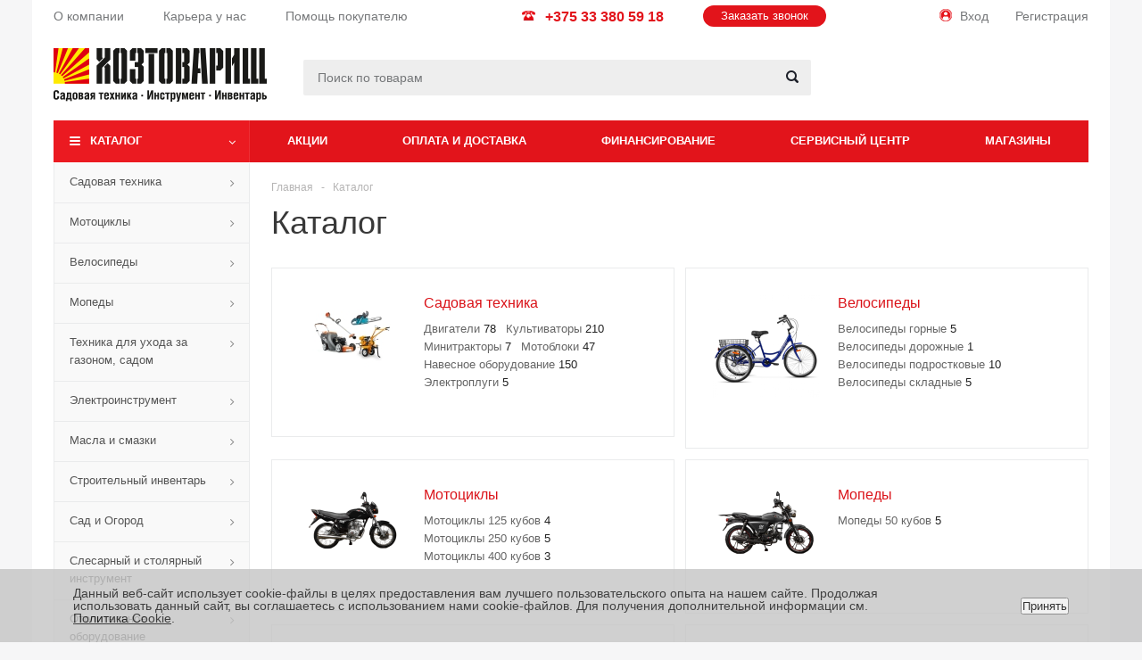

--- FILE ---
content_type: text/html; charset=UTF-8
request_url: https://hoztov.by/catalog/
body_size: 72217
content:
<!DOCTYPE html>
<html xml:lang="ru" lang="ru" xmlns="http://www.w3.org/1999/xhtml" >
<head>
    <!-- Google Tag Manager -->
<script data-skip-moving="true">(function(w,d,s,l,i){w[l]=w[l]||[];w[l].push({'gtm.start':
    new Date().getTime(),event:'gtm.js'});var f=d.getElementsByTagName(s)[0],
    j=d.createElement(s),dl=l!='dataLayer'?'&l='+l:'';j.async=true;j.src=
    'https://www.googletagmanager.com/gtm.js?id='+i+dl;f.parentNode.insertBefore(j,f);
    })(window,document,'script','dataLayer','GTM-MDR4CNV');</script>
    <!-- End Google Tag Manager -->
<!-- Global site tag (gtag.js) - Google Analytics -->
 <meta name="cmsmagazine" content="fc1a45df75937fe76e9562ccb9752d36" />
<script data-skip-moving='true' async src="https://www.googletagmanager.com/gtag/js?id=UA-74481219-1"></script>
<script data-skip-moving='true'>
  window.dataLayer = window.dataLayer || [];
  function gtag(){dataLayer.push(arguments);}
  gtag('js', new Date());
  gtag('config', 'UA-74481219-1', {
    'custom_map': {
        'dimension1': 'clientId'
    }
});
</script>

<!-- Google tag (gtag.js) -->
<script async src="https://www.googletagmanager.com/gtag/js?id=AW-11213077250"></script>
<script>
  window.dataLayer = window.dataLayer || [];
  function gtag(){dataLayer.push(arguments);}
  gtag('js', new Date());

  gtag('config', 'AW-11213077250');
</script>

<!-- Event snippet for Потенциальный клиент, привлеченный по телефону conversion page -->
<script>
  gtag('event', 'conversion', {'send_to': 'AW-11213077250/WZfpCMzp46oYEIL25-Ip'});
</script>


	    <link rel="canonical" href="https://hoztov.by/catalog/"/>

    <title>Каталог продукции в интернет-магазине «Хозтоварищ»</title>
	<meta name="viewport" content="initial-scale=1.0, width=device-width" />
	<meta name="HandheldFriendly" content="true" />
	<meta name="yes" content="yes" />
	<meta name="apple-mobile-web-app-status-bar-style" content="black" />
	<meta name="SKYPE_TOOLBAR" content="SKYPE_TOOLBAR_PARSER_COMPATIBLE" />
	<meta http-equiv="Content-Type" content="text/html; charset=UTF-8" />
<meta name="robots" content="index, follow" />
<meta name="keywords" content="интернет-магазин, заказать, купить" />
<meta name="description" content="Широкий каталог садового инвентаря и техники ➤ фото, цены, описание. ✔ Большой выбор хозяйственных товаров для дома. ★ Рассрочка и доставка! ☎ 7870" />
<script type="text/javascript" data-skip-moving="true">var t = window; t.dataLayer = t.dataLayer || []; t.conversionpro_config = t.conversionpro_config || {'ready_ym':'Y','metrika_id':'37923925','ready_ga':'Y','analytics_id':'UA-74481219-1','ready_rt':'N','container_name':'dataLayer','site_id':'s1','base_currency':'RUB'};</script>


<link href="/bitrix/templates/aspro_optimus/css/jquery.fancybox.css?15283677814353" type="text/css"  data-template-style="true"  rel="stylesheet" />
<link href="/bitrix/templates/aspro_optimus/css/styles.css?1563871738119791" type="text/css"  data-template-style="true"  rel="stylesheet" />
<link href="/bitrix/templates/aspro_optimus/ajax/ajax.css?1528367781326" type="text/css"  data-template-style="true"  rel="stylesheet" />
<link href="/bitrix/templates/aspro_optimus/dist/styles.css?169088726228127" type="text/css"  data-template-style="true"  rel="stylesheet" />
<link href="/bitrix/components/niges/cookiesaccept/templates/.default/style.css?16372301042729" type="text/css"  data-template-style="true"  rel="stylesheet" />
<link href="/bitrix/templates/aspro_optimus/styles.css?16893158373899" type="text/css"  data-template-style="true"  rel="stylesheet" />
<link href="/bitrix/templates/aspro_optimus/template_styles.css?1689315837356454" type="text/css"  data-template-style="true"  rel="stylesheet" />
<link href="/bitrix/templates/aspro_optimus/themes/custom_s1/theme.css?174772505333847" type="text/css"  data-template-style="true"  rel="stylesheet" />
<link href="/bitrix/templates/aspro_optimus/bg_color/light/bgcolors.css?152836778152" type="text/css"  data-template-style="true"  rel="stylesheet" />
<link href="/bitrix/templates/aspro_optimus/css/media.css?1657526884111582" type="text/css"  data-template-style="true"  rel="stylesheet" />
<link href="/bitrix/templates/aspro_optimus/css/fonts/font-awesome/css/font-awesome.min.css?152836778129063" type="text/css"  data-template-style="true"  rel="stylesheet" />
<link href="/bitrix/templates/aspro_optimus/css/print.css?15283677817290" type="text/css"  data-template-style="true"  rel="stylesheet" />
<link href="/bitrix/templates/aspro_optimus/css/custom.css?16456122241771" type="text/css"  data-template-style="true"  rel="stylesheet" />
<script type="text/javascript">if(!window.BX)window.BX={};if(!window.BX.message)window.BX.message=function(mess){if(typeof mess==='object'){for(let i in mess) {BX.message[i]=mess[i];} return true;}};</script>
<script type="text/javascript">(window.BX||top.BX).message({'JS_CORE_LOADING':'Загрузка...','JS_CORE_NO_DATA':'- Нет данных -','JS_CORE_WINDOW_CLOSE':'Закрыть','JS_CORE_WINDOW_EXPAND':'Развернуть','JS_CORE_WINDOW_NARROW':'Свернуть в окно','JS_CORE_WINDOW_SAVE':'Сохранить','JS_CORE_WINDOW_CANCEL':'Отменить','JS_CORE_WINDOW_CONTINUE':'Продолжить','JS_CORE_H':'ч','JS_CORE_M':'м','JS_CORE_S':'с','JSADM_AI_HIDE_EXTRA':'Скрыть лишние','JSADM_AI_ALL_NOTIF':'Показать все','JSADM_AUTH_REQ':'Требуется авторизация!','JS_CORE_WINDOW_AUTH':'Войти','JS_CORE_IMAGE_FULL':'Полный размер'});</script>

<script type="text/javascript" src="/bitrix/js/main/core/core.js?1667900990488224"></script>

<script>BX.setJSList(['/bitrix/js/main/core/core_ajax.js','/bitrix/js/main/core/core_promise.js','/bitrix/js/main/polyfill/promise/js/promise.js','/bitrix/js/main/loadext/loadext.js','/bitrix/js/main/loadext/extension.js','/bitrix/js/main/polyfill/promise/js/promise.js','/bitrix/js/main/polyfill/find/js/find.js','/bitrix/js/main/polyfill/includes/js/includes.js','/bitrix/js/main/polyfill/matches/js/matches.js','/bitrix/js/ui/polyfill/closest/js/closest.js','/bitrix/js/main/polyfill/fill/main.polyfill.fill.js','/bitrix/js/main/polyfill/find/js/find.js','/bitrix/js/main/polyfill/matches/js/matches.js','/bitrix/js/main/polyfill/core/dist/polyfill.bundle.js','/bitrix/js/main/core/core.js','/bitrix/js/main/polyfill/intersectionobserver/js/intersectionobserver.js','/bitrix/js/main/lazyload/dist/lazyload.bundle.js','/bitrix/js/main/polyfill/core/dist/polyfill.bundle.js','/bitrix/js/main/parambag/dist/parambag.bundle.js']);
BX.setCSSList(['/bitrix/js/main/lazyload/dist/lazyload.bundle.css','/bitrix/js/main/parambag/dist/parambag.bundle.css']);</script>
<script type="text/javascript">(window.BX||top.BX).message({'pull_server_enabled':'Y','pull_config_timestamp':'1669105931','pull_guest_mode':'N','pull_guest_user_id':'0'});(window.BX||top.BX).message({'PULL_OLD_REVISION':'Для продолжения корректной работы с сайтом необходимо перезагрузить страницу.'});</script>
<script type="text/javascript">(window.BX||top.BX).message({'LANGUAGE_ID':'ru','FORMAT_DATE':'DD.MM.YYYY','FORMAT_DATETIME':'DD.MM.YYYY HH:MI:SS','COOKIE_PREFIX':'BITRIX_SM','SERVER_TZ_OFFSET':'10800','UTF_MODE':'Y','SITE_ID':'s1','SITE_DIR':'/','USER_ID':'','SERVER_TIME':'1768672828','USER_TZ_OFFSET':'0','USER_TZ_AUTO':'Y','bitrix_sessid':'6255a46b8c1a5e2907ba4494778e6772'});</script>


<script type="text/javascript" src="/bitrix/js/intervolga.conversionpro/watcher.js?163177775018709"></script>
<script type="text/javascript" src="/bitrix/js/intervolga.conversionpro/watcher.ecommerce.js?16317777504832"></script>
<script type="text/javascript" src="/bitrix/js/pull/protobuf/protobuf.js?1633002490274055"></script>
<script type="text/javascript" src="/bitrix/js/pull/protobuf/model.js?163300249070928"></script>
<script type="text/javascript" src="/bitrix/js/rest/client/rest.client.js?163300254317414"></script>
<script type="text/javascript" src="/bitrix/js/pull/client/pull.client.js?166730832671092"></script>
<script type="text/javascript" src="/bitrix/js/main/jquery/jquery-1.12.4.min.js?166730834797163"></script>
<script type="text/javascript" src="/bitrix/js/main/core/core_ls.js?152836778210430"></script>
<script type="text/javascript" src="/bitrix/js/main/ajax.js?152836778235509"></script>
<script type="text/javascript" src="/bitrix/js/currency/currency-core/dist/currency-core.bundle.js?16330021325396"></script>
<script type="text/javascript" src="/bitrix/js/currency/core_currency.js?16330021321141"></script>
<script type="text/javascript">
					(function () {
						"use strict";

						var counter = function ()
						{
							var cookie = (function (name) {
								var parts = ("; " + document.cookie).split("; " + name + "=");
								if (parts.length == 2) {
									try {return JSON.parse(decodeURIComponent(parts.pop().split(";").shift()));}
									catch (e) {}
								}
							})("BITRIX_CONVERSION_CONTEXT_s1");

							if (cookie && cookie.EXPIRE >= BX.message("SERVER_TIME"))
								return;

							var request = new XMLHttpRequest();
							request.open("POST", "/bitrix/tools/conversion/ajax_counter.php", true);
							request.setRequestHeader("Content-type", "application/x-www-form-urlencoded");
							request.send(
								"SITE_ID="+encodeURIComponent("s1")+
								"&sessid="+encodeURIComponent(BX.bitrix_sessid())+
								"&HTTP_REFERER="+encodeURIComponent(document.referrer)
							);
						};

						if (window.frameRequestStart === true)
							BX.addCustomEvent("onFrameDataReceived", counter);
						else
							BX.ready(counter);
					})();
				</script>
<script>BX.message({'PHONE':'Телефон','SOCIAL':'Социальные сети','DESCRIPTION':'Описание магазина','ITEMS':'Товары','LOGO':'Логотип','REGISTER_INCLUDE_AREA':'Текст о регистрации','AUTH_INCLUDE_AREA':'Текст об авторизации','FRONT_IMG':'Изображение компании','EMPTY_CART':'пуста','CATALOG_VIEW_MORE':'... Показать все','CATALOG_VIEW_LESS':'... Свернуть','JS_REQUIRED':'Заполните это поле!','JS_FORMAT':'Неверный формат!','JS_FILE_EXT':'Недопустимое расширение файла!','JS_PASSWORD_COPY':'Пароли не совпадают!','JS_PASSWORD_LENGTH':'Минимум 6 символов!','JS_ERROR':'Неверно заполнено поле!','JS_FILE_SIZE':'Максимальный размер 5мб!','JS_FILE_BUTTON_NAME':'Выберите файл','JS_FILE_DEFAULT':'Файл не найден','JS_DATE':'Некорректная дата!','JS_RECAPTCHA_ERROR':'Пройдите проверку','JS_REQUIRED_LICENSES':'Согласитесь с условиями!','FANCY_CLOSE':'Закрыть','FANCY_NEXT':'Следующий','FANCY_PREV':'Предыдущий','TOP_AUTH_REGISTER':'Регистрация','CALLBACK':'Заказать звонок','UNTIL_AKC':'До конца акции','TITLE_QUANTITY_BLOCK':'Остаток','TITLE_QUANTITY':'штук','TOTAL_SUMM_ITEM':'Общая стоимость ','RECAPTCHA_TEXT':'Подтвердите, что вы не робот','SUBSCRIBE_SUCCESS':'Вы успешно подписались','COUNTDOWN_SEC':'сек.','COUNTDOWN_MIN':'мин.','COUNTDOWN_HOUR':'час.','COUNTDOWN_DAY0':'дней','COUNTDOWN_DAY1':'день','COUNTDOWN_DAY2':'дня','COUNTDOWN_WEAK0':'Недель','COUNTDOWN_WEAK1':'Неделя','COUNTDOWN_WEAK2':'Недели','COUNTDOWN_MONTH0':'Месяцев','COUNTDOWN_MONTH1':'Месяц','COUNTDOWN_MONTH2':'Месяца','COUNTDOWN_YEAR0':'Лет','COUNTDOWN_YEAR1':'Год','COUNTDOWN_YEAR2':'Года','CATALOG_PARTIAL_BASKET_PROPERTIES_ERROR':'Заполнены не все свойства у добавляемого товара','CATALOG_EMPTY_BASKET_PROPERTIES_ERROR':'Выберите свойства товара, добавляемые в корзину в параметрах компонента','CATALOG_ELEMENT_NOT_FOUND':'Элемент не найден','ERROR_ADD2BASKET':'Ошибка добавления товара в корзину','CATALOG_SUCCESSFUL_ADD_TO_BASKET':'Успешное добавление товара в корзину','ERROR_BASKET_TITLE':'Ошибка корзины','ERROR_BASKET_PROP_TITLE':'Выберите свойства, добавляемые в корзину','ERROR_BASKET_BUTTON':'Выбрать','BASKET_TOP':'Корзина в шапке','ERROR_ADD_DELAY_ITEM':'Ошибка отложенной корзины','VIEWED_TITLE':'Ранее вы смотрели','VIEWED_BEFORE':'Ранее вы смотрели','BEST_TITLE':'Лучшие предложения','CT_BST_SEARCH_BUTTON':'Поиск','CT_BST_SEARCH2_BUTTON':'Найти','BASKET_PRINT_BUTTON':'Распечатать','BASKET_CLEAR_ALL_BUTTON':'Очистить','BASKET_QUICK_ORDER_BUTTON':'Быстрый заказ','BASKET_CONTINUE_BUTTON':'Продолжить покупки','BASKET_ORDER_BUTTON':'Оформить заказ','SHARE_BUTTON':'Поделиться','BASKET_CHANGE_TITLE':'Ваш заказ','BASKET_CHANGE_LINK':'Изменить','FROM':'от','TITLE_BLOCK_VIEWED_NAME':'Ранее вы смотрели','T_BASKET':'Корзина заказа','FILTER_EXPAND_VALUES':'Показать все','FILTER_HIDE_VALUES':'Свернуть','FULL_ORDER':'Полный заказ','ITEM_ECONOMY':'Экономия','JS_FORMAT_ORDER':'имеет неверный формат'})</script>
<link rel="shortcut icon" href="/favicon.ico?1707072183" type="image/x-icon" />
<link rel="apple-touch-icon" sizes="180x180" href="/include/apple-touch-icon.png" />
<link rel="amphtml" href="https://hoztov.by/amp/sections/" />
<script type="text/javascript">
		if (window == window.top) {
			document.addEventListener("DOMContentLoaded", function() {
			    var div = document.createElement("div");
			    div.innerHTML = ' <div id="nca-cookiesaccept-line" class="nca-cookiesaccept-line style-3 " > <div id="nca-nca-position-left"id="nca-bar" class="nca-bar nca-style- nca-animation-none nca-position-left "> <div class="nca-cookiesaccept-line-text">Данный веб-сайт использует cookie-файлы в целях предоставления вам лучшего пользовательского опыта на нашем сайте. Продолжая использовать данный сайт, вы соглашаетесь с использованием нами cookie-файлов. Для получения дополнительной информации см. <a href="#" target="_blank">Политика Cookie</a>.</div> <div><button type="button" id="nca-cookiesaccept-line-accept-btn" onclick="ncaCookieAcceptBtn()" >Принять</button></div> </div> </div> ';
				document.body.appendChild(div);
			});
		}

		function ncaCookieAcceptBtn(){ 
			var alertWindow = document.getElementById("nca-cookiesaccept-line");
			alertWindow.remove();

			var cookie_string = "NCA_COOKIE_ACCEPT_1" + "=" + escape("Y"); 
			var expires = new Date((new Date).getTime() + (1000 * 60 * 60 * 24 * 730)); 
			cookie_string += "; expires=" + expires.toUTCString(); 
			cookie_string += "; path=" + escape ("/"); 
			document.cookie = cookie_string; 
			
		}

		function ncaCookieAcceptCheck(){		
			var closeCookieValue = "N"; 
			var value = "; " + document.cookie;
			var parts = value.split("; " + "NCA_COOKIE_ACCEPT_1" + "=");
			if (parts.length == 2) { 
				closeCookieValue = parts.pop().split(";").shift(); 
			}
			if(closeCookieValue != "Y") { 
				/*document.head.insertAdjacentHTML("beforeend", "<style>#nca-cookiesaccept-line {display:flex}</style>")*/
			} else { 
				document.head.insertAdjacentHTML("beforeend", "<style>#nca-cookiesaccept-line {display:none}</style>")
			}
		}

		ncaCookieAcceptCheck();

	</script>
 <style> .nca-cookiesaccept-line { box-sizing: border-box !important; margin: 0 !important; border: none !important; width: 100% !important; min-height: 10px !important; max-height: 250px !important; display: block; clear: both !important; padding: 20px !important; /* position: absolute; */ position: fixed; bottom: 0px !important; opacity: 0.8; transform: translateY(0%); z-index: 999; } .nca-cookiesaccept-line > div { display: flex; align-items: center; } .nca-cookiesaccept-line > div > div { padding-left: 5%; padding-right: 5%; } .nca-cookiesaccept-line a { color: inherit; text-decoration:underline; } @media screen and (max-width:767px) { .nca-cookiesaccept-line > div > div { padding-left: 1%; padding-right: 1%; } } </style> <span id="nca-new-styles"></span> <span id="fit_new_css"></span> 



<script type="text/javascript" src="/bitrix/templates/aspro_optimus/js/jquery.actual.min.js?16673423161513"></script>
<script type="text/javascript" src="/bitrix/templates/aspro_optimus/js/jqModal.js?15283677813355"></script>
<script type="text/javascript" src="/bitrix/templates/aspro_optimus/js/jquery.fancybox.js?152836778145891"></script>
<script type="text/javascript" src="/bitrix/templates/aspro_optimus/js/jquery.history.js?152836778121571"></script>
<script type="text/javascript" src="/bitrix/templates/aspro_optimus/js/jquery.flexslider.js?152836778155515"></script>
<script type="text/javascript" src="/bitrix/templates/aspro_optimus/js/jquery.validate.min.js?152836778122257"></script>
<script type="text/javascript" src="/bitrix/templates/aspro_optimus/js/jquery.inputmask.bundle.min.js?152836778170933"></script>
<script type="text/javascript" src="/bitrix/templates/aspro_optimus/js/jquery.easing.1.3.js?15283677818095"></script>
<script type="text/javascript" src="/bitrix/templates/aspro_optimus/js/equalize.min.js?1528367781588"></script>
<script type="text/javascript" src="/bitrix/templates/aspro_optimus/js/jquery.alphanumeric.js?15283677811972"></script>
<script type="text/javascript" src="/bitrix/templates/aspro_optimus/js/jquery.cookie.js?15283677813066"></script>
<script type="text/javascript" src="/bitrix/templates/aspro_optimus/js/jquery.plugin.min.js?15283677813181"></script>
<script type="text/javascript" src="/bitrix/templates/aspro_optimus/js/jquery.countdown.min.js?152836778113137"></script>
<script type="text/javascript" src="/bitrix/templates/aspro_optimus/js/jquery.countdown-ru.js?15283677811400"></script>
<script type="text/javascript" src="/bitrix/templates/aspro_optimus/js/jquery.ikSelect.js?152836778132030"></script>
<script type="text/javascript" src="/bitrix/templates/aspro_optimus/js/sly.js?152836778159910"></script>
<script type="text/javascript" src="/bitrix/templates/aspro_optimus/js/equalize_ext.js?15283677812846"></script>
<script type="text/javascript" src="/bitrix/templates/aspro_optimus/js/jquery.dotdotdot.js?15283677815908"></script>
<script type="text/javascript" src="/bitrix/templates/aspro_optimus/js/main.js?1693311902145710"></script>
<script type="text/javascript" src="/bitrix/templates/aspro_optimus/dist/bundle.js?1691077130452116"></script>
<script type="text/javascript" src="/bitrix/templates/aspro_optimus/js/custom-script.js?16764670642908"></script>
<script type="text/javascript" src="/bitrix/templates/aspro_optimus/js/geo.js?1598428175509"></script>
<script type="text/javascript" src="/bitrix/components/bitrix/search.title/script.js?15707074239847"></script>
<script type="text/javascript" src="/bitrix/templates/aspro_optimus/js/custom.js?16933090154494"></script>
<script type="text/javascript">var _ba = _ba || []; _ba.push(["aid", "e14291159d38f792d4530fbc89686608"]); _ba.push(["host", "hoztov.by"]); (function() {var ba = document.createElement("script"); ba.type = "text/javascript"; ba.async = true;ba.src = (document.location.protocol == "https:" ? "https://" : "http://") + "bitrix.info/ba.js";var s = document.getElementsByTagName("script")[0];s.parentNode.insertBefore(ba, s);})();</script>


		
						
				<!--[if gte IE 9]><style type="text/css">.basket_button, .button30, .icon {filter: none;}</style><![endif]-->
	<link href='https://fonts.googleapis.com/css?family=Ubuntu:400,500,700,400italic&subset=latin,cyrillic' rel='stylesheet' type='text/css'>
      <script src="https://api-maps.yandex.ru/2.1/?apikey=76282e34-2bf4-4b8f-8037-2222a3e18d05&lang=ru_RU" type="text/javascript"></script>    <link rel="apple-touch-icon" sizes="57x57" href="/bitrix/templates/aspro_optimus/apple/57.png" />
    <link rel="apple-touch-icon" sizes="114x114" href="/bitrix/templates/aspro_optimus/apple/114.png" />
    <link rel="apple-touch-icon" sizes="72x72" href="/bitrix/templates/aspro_optimus/apple/72.png" />
    <link rel="apple-touch-icon" sizes="144x144" href="/bitrix/templates/aspro_optimus/apple/144.png" />

    <meta property="og:url" content="https://hoztov.by/catalog/"/>
	<meta property="og:type" content="website"/>
	<meta property="og:title" content="Каталог продукции в интернет-магазине «Хозтоварищ»"/>
            <meta property="og:image" content="https://hoztov.by/upload/uf/b9d/b9dcfea20f112a0694d698813fca9859.png"/>
        <meta property="og:image:type" content='image/png'/>
        <meta property='og:image:width' content='219'/>
        <meta property='og:image:height' content='269'/>
		    <meta property="og:description" content="Широкий каталог садового инвентаря и техники ➤ фото, цены, описание. ✔ Большой выбор хозяйственных товаров для дома. ★ Рассрочка и доставка! ☎ 7870"/>
	<!-- Facebook Pixel Code -->
<script>
  !function(f,b,e,v,n,t,s)
  {if(f.fbq)return;n=f.fbq=function(){n.callMethod?
  n.callMethod.apply(n,arguments):n.queue.push(arguments)};
  if(!f._fbq)f._fbq=n;n.push=n;n.loaded=!0;n.version='2.0';
  n.queue=[];t=b.createElement(e);t.async=!0;
  t.src=v;s=b.getElementsByTagName(e)[0];
  s.parentNode.insertBefore(t,s)}(window, document,'script',
  'https://connect.facebook.net/en_US/fbevents.js');
  fbq('init', '213661895694404');
  fbq('track', 'PageView');
</script>
<noscript><img height="1" width="1" style="display:none"
  src="https://www.facebook.com/tr?id=213661895694404&ev=PageView&noscript=1"
/></noscript>
<!-- End Facebook Pixel Code -->
	<script src="https://www.google.com/recaptcha/api.js" async defer>
	</script>

</head>
	<body id="main" class="test-test-test">

    <!-- Google Tag Manager (noscript) -->
    <noscript><iframe src="https://www.googletagmanager.com/ns.html?id=GTM-MDR4CNV"
    height="0" width="0" style="display:none;visibility:hidden"></iframe></noscript>
    <!-- End Google Tag Manager (noscript) -->
		<div id="panel"></div>
								<script type="text/javascript">
		BX.message({'MIN_ORDER_PRICE_TEXT':'<b>Минимальная сумма заказа #PRICE#<\/b><br/>Пожалуйста, добавьте еще товаров в корзину.','LICENSES_TEXT':'Подтверждая заказ Вы соглашаетесь с&nbsp;<a href=\"/pay-delivery\" target=\"_blank\">условиями<\/a>&nbsp;доставки и оплаты<br>\n Подтверждая заказ Вы принимаете&nbsp;<a href=\"/help/public/\" target=\"_blank\">условия<\/a>&nbsp;публичной оферты<br>'});

		var arOptimusOptions = ({
			"SITE_DIR" : "/",
			"SITE_ID" : "s1",
			"FORM" : ({
				"ASK_FORM_ID" : "ASK",
				"SERVICES_FORM_ID" : "SERVICES",
				"FEEDBACK_FORM_ID" : "FEEDBACK",
				"CALLBACK_FORM_ID" : "CALLBACK",
				"RESUME_FORM_ID" : "RESUME",
				"TOORDER_FORM_ID" : "TOORDER"
			}),
			"PAGES" : ({
				"FRONT_PAGE" : "",
				"BASKET_PAGE" : "",
				"ORDER_PAGE" : "",
				"PERSONAL_PAGE" : "",
				"CATALOG_PAGE" : "1",
				"CATALOG_PAGE_URL" : "/catalog/",
			}),
			"PRICES" : ({
				"MIN_PRICE" : "0",
			}),
			"THEME" : ({
				"THEME_SWITCHER" : "n",
				"COLOR_THEME" : "custom",
				"CUSTOM_COLOR_THEME" : "eb1a21",
				"LOGO_IMAGE" : "/upload/aspro.optimus/692/69271dd116668c10f26dc3ca949df5ef.png",
				"FAVICON_IMAGE" : "/favicon.ico?1707072183",
				"APPLE_TOUCH_ICON_IMAGE" : "/include/apple-touch-icon.png",
				"BANNER_WIDTH" : "",
				"BANNER_ANIMATIONTYPE" : "FADE",
				"BANNER_SLIDESSHOWSPEED" : "5000",
				"BANNER_ANIMATIONSPEED" : "600",
				"HEAD" : ({
					"VALUE" : "",
					"MENU" : "",
					"MENU_COLOR" : "",
					"HEAD_COLOR" : "",
				}),
				"BASKET" : "normal",
				"STORES" : "",
				"STORES_SOURCE" : "iblock",
				"TYPE_SKU" : "type_1",
				"TYPE_VIEW_FILTER" : "vertical",
				"SHOW_BASKET_ONADDTOCART" : "Y",
				"SHOW_BASKET_PRINT" : "Y",
				"SHOW_ONECLICKBUY_ON_BASKET_PAGE" : "Y",
				"PHONE_MASK" : "+999 (99) 999-99-99",
				"VALIDATE_PHONE_MASK" : "",
				"SCROLLTOTOP_TYPE" : "ROUND_COLOR",
				"SCROLLTOTOP_POSITION" : "PADDING",
				"MENU_POSITION" : "line",
				"MENU_TYPE_VIEW" : "hover",
				"SHOW_LICENCE" : "Y",
				"LICENCE_CHECKED" : "N",
				"DISCOUNT_PRICE" : "",
				"DETAIL_PICTURE_MODE" : "POPUP",
				"SHOW_TOTAL_SUMM" : "N",
				"CHANGE_TITLE_ITEM" : "Y",
			}),
			"COUNTERS":({
				"YANDEX_COUNTER" : "0",
				"YANDEX_ECOMERCE" : "N",
				"USE_YA_COUNTER" : "N",
				"YA_COUNTER_ID" : "",
				"USE_FORMS_GOALS" : "COMMON",
				"USE_BASKET_GOALS" : "Y",
				"USE_1CLICK_GOALS" : "Y",
				"USE_FASTORDER_GOALS" : "Y",
				"USE_FULLORDER_GOALS" : "Y",
				"USE_DEBUG_GOALS" : "N",
				"GOOGLE_COUNTER" : "0",
				"GOOGLE_ECOMERCE" : "N",
				"TYPE":{
					"ONE_CLICK":"Покупка в 1 клик",
					"QUICK_ORDER":"Быстрый заказ",
				},
				"GOOGLE_EVENTS":{
					"ADD2BASKET": "addToCart",
					"REMOVE_BASKET": "removeFromCart",
					"CHECKOUT_ORDER": "checkout",
				}
			}),
			"JS_ITEM_CLICK":({
				"precision" : 6,
				"precisionFactor" : Math.pow(10,6)
			})
		});

		$(document).ready(function(){
			$.extend( $.validator.messages, {
				required: BX.message('JS_REQUIRED'),
				email: BX.message('JS_FORMAT'),
				equalTo: BX.message('JS_PASSWORD_COPY'),
				minlength: BX.message('JS_PASSWORD_LENGTH'),
				remote: BX.message('JS_ERROR')
			});

			$.validator.addMethod(
				'regexp', function( value, element, regexp ){
					var re = new RegExp( regexp );
					return this.optional( element ) || re.test( value );
				},
				BX.message('JS_FORMAT')
			);

			$.validator.addMethod(
				'filesize', function( value, element, param ){
					return this.optional( element ) || ( element.files[0].size <= param )
				},
				BX.message('JS_FILE_SIZE')
			);

			$.validator.addMethod(
				'date', function( value, element, param ) {
					var status = false;
					if(!value || value.length <= 0){
						status = false;
					}
					else{
						// html5 date allways yyyy-mm-dd
						var re = new RegExp('^([0-9]{4})(.)([0-9]{2})(.)([0-9]{2})$');
						var matches = re.exec(value);
						if(matches){
							var composedDate = new Date(matches[1], (matches[3] - 1), matches[5]);
							status = ((composedDate.getMonth() == (matches[3] - 1)) && (composedDate.getDate() == matches[5]) && (composedDate.getFullYear() == matches[1]));
						}
						else{
							// firefox
							var re = new RegExp('^([0-9]{2})(.)([0-9]{2})(.)([0-9]{4})$');
							var matches = re.exec(value);
							if(matches){
								var composedDate = new Date(matches[5], (matches[3] - 1), matches[1]);
								status = ((composedDate.getMonth() == (matches[3] - 1)) && (composedDate.getDate() == matches[1]) && (composedDate.getFullYear() == matches[5]));
							}
						}
					}
					return status;
				}, BX.message('JS_DATE')
			);

			$.validator.addMethod(
				'extension', function(value, element, param){
					param = typeof param === 'string' ? param.replace(/,/g, '|') : 'png|jpe?g|gif';
					return this.optional(element) || value.match(new RegExp('.(' + param + ')$', 'i'));
				}, BX.message('JS_FILE_EXT')
			);

			$.validator.addMethod(
				'captcha', function( value, element, params ){
					return $.validator.methods.remote.call(this, value, element,{
						url: arOptimusOptions['SITE_DIR'] + 'ajax/check-captcha.php',
						type: 'post',
						data:{
							captcha_word: value,
							captcha_sid: function(){
								return $(element).closest('form').find('input[name="captcha_sid"]').val();
							}
						}
					});
				},
				BX.message('JS_ERROR')
			);

			$.validator.addMethod(
				'recaptcha', function(value, element, param){
					var id = $(element).closest('form').find('.g-recaptcha').attr('data-widgetid');
					if(typeof id !== 'undefined'){
						return grecaptcha.getResponse(id) != '';
					}
					else{
						return true;
					}
				}, BX.message('JS_RECAPTCHA_ERROR')
			);

			$.validator.addClassRules({
				'phone':{
					regexp: arOptimusOptions['THEME']['VALIDATE_PHONE_MASK']
				},
				'confirm_password':{
					equalTo: 'input[name="REGISTER\[PASSWORD\]"]',
					minlength: 6
				},
				'password':{
					minlength: 6
				},
				'inputfile':{
					extension: arOptimusOptions['THEME']['VALIDATE_FILE_EXT'],
					filesize: 5000000
				},
				'captcha':{
					captcha: ''
				},
				'recaptcha':{
					recaptcha: ''
				}
			});

			if(arOptimusOptions['THEME']['PHONE_MASK']){
				$('input.phone').inputmask('mask', {'mask': arOptimusOptions['THEME']['PHONE_MASK']});
			}

			jqmEd('feedback', arOptimusOptions['FORM']['FEEDBACK_FORM_ID']);
			jqmEd('ask', arOptimusOptions['FORM']['ASK_FORM_ID'], '.ask_btn');
			jqmEd('services', arOptimusOptions['FORM']['SERVICES_FORM_ID'], '.services_btn','','.services_btn');
			if($('.resume_send').length){
				$('.resume_send').on('click', function(e){
					$("body").append("<span class='resume_send_wr' style='display:none;'></span>");
					jqmEd('resume', arOptimusOptions['FORM']['RESUME_FORM_ID'], '.resume_send_wr','', this);
					$("body .resume_send_wr").click();
					$("body .resume_send_wr").remove();
				})
			}
			jqmEd('callback', arOptimusOptions['FORM']['CALLBACK_FORM_ID'], '.callback_btn');

		});
		</script>
					<div class="wrapper catalog_page basket_normal colored banner_auto">
			<div class="l-header header_wrap ">
				                					<div class="l-header__top">
						<div class="l-header__holder">
                            <div class="l-header__inner l-header__inner_type_mobile">
                                <div class="l-header__city">

                                    <div class="header-city">
                                        Мой город: <a class="header-city__anchor js-popup-toggle" href="#popupCityToggle"><span class="js-city-value">Минск</span></a>
                                    </div>
                                </div>
                            </div>

							<div class="l-header__inner">
								<div class="l-header__menu">
										<ul>
					<li  >
				<a href="/company/"><span>О компании</span></a>
			</li>
					<li  >
				<a href="/company/jobs/"><span>Карьера у нас</span></a>
			</li>
					<li  >
				<a href="/help/"><span>Помощь покупателю</span></a>
			</li>
				<li class="more hidden">
			<span>...</span>
			<ul class="dropdown"></ul>
		</li>
	</ul>
								</div>

								<ul class="l-header__contacts">
                                    <li>
                                        <div  class="l-header__phone">
                                            <div>
 <b><a href="tel:+375333805918">+375 33 380 59 18</a></b>
</div>
                                        </div>
                                    </li>
									<li>
                                        <!--<span class="callback_btn l-header__callback"></span>-->
										<span class="js-dialog-trigger l-header__callback" data-form="getCall" data-heading="Заказать звонок">Заказать звонок</span>
									</li>
								</ul>
								<div class="h-user-block" id="personal_block">
									<form id="auth_params" action="/ajax/show_personal_block.php">
	<input type="hidden" name="REGISTER_URL" value="/auth/registration/" />
	<input type="hidden" name="FORGOT_PASSWORD_URL" value="/auth/forgot-password/" />
	<input type="hidden" name="PROFILE_URL" value="/personal/" />
	<input type="hidden" name="SHOW_ERRORS" value="Y" />
</form>
<!--'start_frame_cache_iIjGFB'-->	<div class="module-enter no-have-user">
		<!--noindex-->
			<a class="avtorization-call icon" rel="nofollow" href="/auth/"><span>Вход</span></a>
			<a class="register" rel="nofollow" href="/auth/registration/"><span>Регистрация</span></a>
		<!--/noindex-->
	</div>
<!--'end_frame_cache_iIjGFB'-->								</div>
							</div>
						</div>
					</div>
				
                                				<header id="header" class="l-header__middle">
                    <div class="l-header__holder">
                        <div class="l-header__inner">
                            <div class="l-header__logo nofill_n">
                                		            <a href="/"><img src="/upload/aspro.optimus/692/69271dd116668c10f26dc3ca949df5ef.png" alt="Хозтоварищ" title="Хозтоварищ" /></a>
        

	                            </div>

                            <div class="l-header__box">
                                <div class="l-header__city">
<!--                                    <div class="header-city">-->
<!--                                       11 Мой город: <a class="header-city__anchor js-popup-toggle" href="#popupCityToggle"><span class="js-city-value">--><!--</span></a>-->
<!--                                    </div>-->
                                </div>

                                <div class="l-header__search">
                                    <div class="search">
                                        	<div id="title-search" class="stitle_form">
		<form action="/catalog/">
			<div class="form-control1 bg">
				<input id="title-searchs-input" type="text" name="q" value="" size="40" class="text small_block" maxlength="100" autocomplete="off" placeholder="Поиск по товарам" /><input name="s" type="submit" value="Поиск" class="button icon" />
			</div>
		</form>
	</div>
<script type="text/javascript">
var jsControl = new JCTitleSearch({
	//'WAIT_IMAGE': '/bitrix/themes/.default/images/wait.gif',
	'AJAX_PAGE' : '/catalog/',
	'CONTAINER_ID': 'title-search',
	'INPUT_ID': 'title-searchs-input',
	'MIN_QUERY_LEN': 3
});
$("#title-searchs-input").focus(function() { $(this).parents("form").find("button[type='submit']").addClass("hover"); });
$("#title-searchs-input").blur(function() { $(this).parents("form").find("button[type='submit']").removeClass("hover"); });
</script>
                                    </div>
                                </div>
                            </div>

                            <div class="l-header__events middle-h-row">
                                <div class="basket_wrapp">
                                                                            <div class="wrapp_all_icons">
                                            <div class="header-compare-block icon_block iblock" id="compare_line" >
                                                <!--'start_frame_cache_header-compare-block'--><!--noindex-->
	

	<div class="wraps_icon_block " style="background-color: #ec141b; padding: 6px 8px 6px 5px;">
		<a href="/catalog/compare.php" class="link" title="Список сравниваемых товаров"></a>
			</div>


	<div class="clearfix"></div>
<!--/noindex--><!--'end_frame_cache_header-compare-block'-->                                            </div>
                                            <div class="header-cart" id="basket_line">
                                                	<div class="basket_fly">
		<div class="opener">
			<div title="" data-type="AnDelCanBuy" class="basket_count small clicked empty">
				<a href="/basket/"></a>
				<div class="wraps_icon_block basket">
					<div class="count empty_items">
						<span>
							<span class="items">
								<span>0</span>
							</span>
						</span>
					</div>
				</div>
			</div>
			<div title="" data-type="DelDelCanBuy" class="wish_count small clicked empty">
				<a href="/basket/"></a>
				<div class="wraps_icon_block delay">
					<div class="count empty_items">
						<span>
							<span class="items">
								<span>0</span>
							</span>
						</span>
					</div>
				</div>
			</div>
			<div title="Сравнение товаров" class="compare_count small">
				<a href="/catalog/compare.php"></a>
				<div id="compare_fly" class="wraps_icon_block compare">
					<div class="count empty_items">
						<span>
							<span class="items">
								<span>0</span>
							</span>
						</span>
					</div>
				</div>
			</div>
			<div title="Вход\регистрация" class="user_block small">
				<a href="/auth/"></a>
				<div class="wraps_icon_block no_img user_reg"></div>
			</div>
		</div>
		<div class="basket_sort">
			<span class="basket_title">Корзина заказа</span>
		</div>
	</div>
	<!--'start_frame_cache_header-cart'-->													<script type="text/javascript">
					$(document).ready(function() {
						$.ajax({
							url: arOptimusOptions['SITE_DIR'] + 'ajax/show_basket_top.php',
							type: 'post',
							success: function(html){
								$('#basket_line').html(html);
								$('.header-compare-block').css({'opacity':'1'});
							}
						});
					});
				</script>
						<!--'end_frame_cache_header-cart'-->                                            </div>
                                        </div>
                                                                    </div>
                            </div>
                        </div>
                    </div>
					<div class="catalog_menu menu_colored">
						<div class="wrapper_inner">
							<div class="wrapper_middle_menu wrap_menu">
								<ul class="menu adaptive">
									<li class="menu_opener"><div class="text">
										Меню								</div></li>
								</ul>
								<div class="catalog_menu_ext">
										<ul class="menu top menu_top_block catalogfirst">
					<li class="catalog icons_fa has-child current">
				<a class="parent" href="/catalog/" >Каталог</a>
									<ul class="dropdown">
													<li class="full has-child  m_line v_hover">
								<a class="icons_fa parent" href="/catalog/sadovaya-tekhnika/">Садовая техника<div class="toggle_block"></div></a>
																	<ul class="dropdown">
																					<li class="menu_item ">
																									<span class="image"><a href="/catalog/dvigateli/"><img src="/upload/resize_cache/iblock/64d/50_50_1/64ddffa15f6dd83139fa0bd6ca1e17c5.jpg" alt="Двигатели"/></a></span>
																								<a class="section dark_link" href="/catalog/dvigateli/"><span>Двигатели</span></a>
																								<div class="clearfix"></div>
											</li>
																					<li class="menu_item ">
																									<span class="image"><a href="/catalog/kultivatori/"><img src="/upload/resize_cache/iblock/a17/50_50_1/a17405f69d3d70cdcbe9762fcf3c2456.jpg" alt="Культиваторы"/></a></span>
																								<a class="section dark_link" href="/catalog/kultivatori/"><span>Культиваторы</span></a>
																								<div class="clearfix"></div>
											</li>
																					<li class="menu_item ">
																									<span class="image"><a href="/catalog/minitraktori/"><img src="/upload/resize_cache/iblock/494/50_50_1/494b9f9f0ebf4ea7cb5f17b61339256a.jpg" alt="Минитракторы"/></a></span>
																								<a class="section dark_link" href="/catalog/minitraktori/"><span>Минитракторы</span></a>
																								<div class="clearfix"></div>
											</li>
																					<li class="menu_item ">
																									<span class="image"><a href="/catalog/motobloki/"><img src="/upload/resize_cache/iblock/d79/50_50_1/d795f4134babaf2045e02efc6f69123b.jpg" alt="Мотоблоки"/></a></span>
																								<a class="section dark_link" href="/catalog/motobloki/"><span>Мотоблоки</span></a>
																								<div class="clearfix"></div>
											</li>
																					<li class="menu_item ">
																									<span class="image"><a href="/catalog/navesnoe-oborudovanie/"><img src="/upload/resize_cache/iblock/49c/50_50_1/49cb9668181a621599b1c2b7a18e1753.jpg" alt="Навесное оборудование"/></a></span>
																								<a class="section dark_link" href="/catalog/navesnoe-oborudovanie/"><span>Навесное оборудование</span></a>
																								<div class="clearfix"></div>
											</li>
																					<li class="menu_item ">
																									<span class="image"><a href="/catalog/elektroplugi/"><img src="/upload/resize_cache/iblock/655/50_50_1/655c721da1cd5210c7cf77adaed306d4.jpg" alt="Электроплуги"/></a></span>
																								<a class="section dark_link" href="/catalog/elektroplugi/"><span>Электроплуги</span></a>
																								<div class="clearfix"></div>
											</li>
																			</ul>
															</li>
													<li class="full has-child  m_line v_hover">
								<a class="icons_fa parent" href="/catalog/mototsikli/">Мотоциклы<div class="toggle_block"></div></a>
																	<ul class="dropdown">
																					<li class="menu_item ">
																									<span class="image"><a href="/catalog/mototsikli-125-kubov/"><img src="/upload/resize_cache/iblock/ad2/50_50_1/5eer5pg93v32p17a6ksmjg8hfv38b1ar.png" alt="Мотоциклы 125 кубов"/></a></span>
																								<a class="section dark_link" href="/catalog/mototsikli-125-kubov/"><span>Мотоциклы 125 кубов</span></a>
																								<div class="clearfix"></div>
											</li>
																					<li class="menu_item ">
																									<span class="image"><a href="/catalog/mototsikli-250-kubov/"><img src="/upload/resize_cache/iblock/8cb/50_50_1/1dg6gv3dhkwxomb2ndcg4q2xhpj20tnm.png" alt="Мотоциклы 250 кубов"/></a></span>
																								<a class="section dark_link" href="/catalog/mototsikli-250-kubov/"><span>Мотоциклы 250 кубов</span></a>
																								<div class="clearfix"></div>
											</li>
																					<li class="menu_item ">
																									<span class="image"><a href="/catalog/mototsikli-400-kubov/"><img src="/upload/resize_cache/iblock/7c4/50_50_1/ii5lnoytc3y2rhuhytdktl83it8g3jrt.png" alt="Мотоциклы 400 кубов"/></a></span>
																								<a class="section dark_link" href="/catalog/mototsikli-400-kubov/"><span>Мотоциклы 400 кубов</span></a>
																								<div class="clearfix"></div>
											</li>
																			</ul>
															</li>
													<li class="full has-child  m_line v_hover">
								<a class="icons_fa parent" href="/catalog/velosipedi/">Велосипеды<div class="toggle_block"></div></a>
																	<ul class="dropdown">
																					<li class="menu_item ">
																									<span class="image"><a href="/catalog/velosipedi-dorozhnie/"><img src="/upload/resize_cache/iblock/935/50_50_1/62u5x82506ej9rh00fujscbd08zkygz2.png" alt="Велосипеды дорожные"/></a></span>
																								<a class="section dark_link" href="/catalog/velosipedi-dorozhnie/"><span>Велосипеды дорожные</span></a>
																								<div class="clearfix"></div>
											</li>
																					<li class="menu_item ">
																									<span class="image"><a href="/catalog/velosipedi-gornie/"><img src="/upload/resize_cache/iblock/053/50_50_1/nchdutt6xj8n1u0wac30yux7ikpfkr1s.png" alt="Велосипеды горные"/></a></span>
																								<a class="section dark_link" href="/catalog/velosipedi-gornie/"><span>Велосипеды горные</span></a>
																								<div class="clearfix"></div>
											</li>
																					<li class="menu_item ">
																									<span class="image"><a href="/catalog/velosipedi-podrostkovie/"><img src="/upload/resize_cache/iblock/567/50_50_1/03cjv3m64p0zqje73zfiop0voy8r5p0r.png" alt="Велосипеды подростковые"/></a></span>
																								<a class="section dark_link" href="/catalog/velosipedi-podrostkovie/"><span>Велосипеды подростковые</span></a>
																								<div class="clearfix"></div>
											</li>
																					<li class="menu_item ">
																									<span class="image"><a href="/catalog/velosipedi-skladnie/"><img src="/upload/resize_cache/iblock/af9/50_50_1/le20a50wvjxm4m1ohbx6ci6mkceh752n.png" alt="Велосипеды складные"/></a></span>
																								<a class="section dark_link" href="/catalog/velosipedi-skladnie/"><span>Велосипеды складные</span></a>
																								<div class="clearfix"></div>
											</li>
																			</ul>
															</li>
													<li class="full has-child  m_line v_hover">
								<a class="icons_fa parent" href="/catalog/mopedi/">Мопеды<div class="toggle_block"></div></a>
																	<ul class="dropdown">
																					<li class="menu_item ">
																									<span class="image"><a href="/catalog/mopedi-50-kubov/"><img src="/upload/resize_cache/iblock/5a4/50_50_1/hs4d589d2aodm9yuemf7xzkkx1u9vdfy.png" alt="Мопеды 50 кубов"/></a></span>
																								<a class="section dark_link" href="/catalog/mopedi-50-kubov/"><span>Мопеды 50 кубов</span></a>
																								<div class="clearfix"></div>
											</li>
																			</ul>
															</li>
													<li class="full has-child  m_line v_hover">
								<a class="icons_fa parent" href="/catalog/tekhnika-dlya-ukhoda-za-gazonom/">Техника для ухода за газоном, садом<div class="toggle_block"></div></a>
																	<ul class="dropdown">
																					<li class="menu_item ">
																									<span class="image"><a href="/catalog/benzogazonokosilki/"><img src="/upload/resize_cache/iblock/ef6/50_50_1/ef6af6f7d40ae0930fae8b2a4d92f968.jpg" alt="Газонокосилки"/></a></span>
																								<a class="section dark_link" href="/catalog/benzogazonokosilki/"><span>Газонокосилки</span></a>
																								<div class="clearfix"></div>
											</li>
																					<li class="menu_item ">
																									<span class="image"><a href="/catalog/benzotrimmeri/"><img src="/upload/resize_cache/iblock/44a/50_50_1/44a01fc6c7b17d213e00f352e77bf7e9.jpg" alt="Триммеры"/></a></span>
																								<a class="section dark_link" href="/catalog/benzotrimmeri/"><span>Триммеры</span></a>
																								<div class="clearfix"></div>
											</li>
																					<li class="menu_item ">
																									<span class="image"><a href="/catalog/aeratori/"><img src="/upload/resize_cache/iblock/8b8/50_50_1/8b8672878253ee146f2378c5b8cae2b4.jpg" alt="Аэраторы/скарификаторы"/></a></span>
																								<a class="section dark_link" href="/catalog/aeratori/"><span>Аэраторы/скарификаторы</span></a>
																								<div class="clearfix"></div>
											</li>
																					<li class="menu_item ">
																									<span class="image"><a href="/catalog/apparat-visokogo-davleniya/"><img src="/upload/resize_cache/iblock/c7e/50_50_1/c7ee7367fcc0658ca824a7124028aa26.jpg" alt="Аппарат высокого давления"/></a></span>
																								<a class="section dark_link" href="/catalog/apparat-visokogo-davleniya/"><span>Аппарат высокого давления</span></a>
																								<div class="clearfix"></div>
											</li>
																					<li class="menu_item ">
																									<span class="image"><a href="/catalog/benzopili/"><img src="/upload/resize_cache/iblock/123/50_50_1/123501a1885fb54277c370f1b1f49da1.jpg" alt="Бензопилы"/></a></span>
																								<a class="section dark_link" href="/catalog/benzopili/"><span>Бензопилы</span></a>
																								<div class="clearfix"></div>
											</li>
																					<li class="menu_item ">
																									<span class="image"><a href="/catalog/kustorezi/"><img src="/upload/resize_cache/iblock/5a6/50_50_1/5a6567bb45d605abc57a4ae34d1eacfc.jpg" alt="Кусторезы"/></a></span>
																								<a class="section dark_link" href="/catalog/kustorezi/"><span>Кусторезы</span></a>
																								<div class="clearfix"></div>
											</li>
																					<li class="menu_item ">
																									<span class="image"><a href="/catalog/rayder-traktor-sadoviy/"><img src="/upload/resize_cache/iblock/987/50_50_1/9877d6f5e0fff458a71e9eb80d66b00f.jpg" alt="Райдер (трактор садовый)"/></a></span>
																								<a class="section dark_link" href="/catalog/rayder-traktor-sadoviy/"><span>Райдер (трактор садовый)</span></a>
																								<div class="clearfix"></div>
											</li>
																					<li class="menu_item ">
																									<span class="image"><a href="/catalog/podmetalnie-mashini/"><img src="/upload/resize_cache/iblock/99c/50_50_1/99c0e457a7baa93900e1b49536e7ac8f.jpg" alt="Подметальные машины"/></a></span>
																								<a class="section dark_link" href="/catalog/podmetalnie-mashini/"><span>Подметальные машины</span></a>
																								<div class="clearfix"></div>
											</li>
																					<li class="menu_item ">
																									<span class="image"><a href="/catalog/drovokol/"><img src="/upload/resize_cache/iblock/926/50_50_1/x25dk5gz6e8m4r2y10e7pil79mp9wehx.jpg" alt="Дровокол"/></a></span>
																								<a class="section dark_link" href="/catalog/drovokol/"><span>Дровокол</span></a>
																								<div class="clearfix"></div>
											</li>
																					<li class="menu_item ">
																									<span class="image"><a href="/catalog/elektropili-tsepnie/"><img src="/upload/resize_cache/iblock/41d/50_50_1/41dfe2cf84cf09418e220f4f0fbfa080.jpg" alt="Электропилы цепные"/></a></span>
																								<a class="section dark_link" href="/catalog/elektropili-tsepnie/"><span>Электропилы цепные</span></a>
																								<div class="clearfix"></div>
											</li>
																			</ul>
															</li>
													<li class="full has-child  m_line v_hover">
								<a class="icons_fa parent" href="/catalog/elektroinstrument/">Электроинструмент<div class="toggle_block"></div></a>
																	<ul class="dropdown">
																					<li class="menu_item ">
																									<span class="image"><a href="/catalog/akkumulyatori/"><img src="/upload/resize_cache/iblock/415/50_50_1/415ec0951e29c9321dfba5aa83abd300.JPG" alt="Аккумуляторы и зарядные устройства"/></a></span>
																								<a class="section dark_link" href="/catalog/akkumulyatori/"><span>Аккумуляторы и зарядные устройства</span></a>
																								<div class="clearfix"></div>
											</li>
																					<li class="menu_item ">
																									<span class="image"><a href="/catalog/dreli/"><img src="/upload/resize_cache/iblock/098/50_50_1/098a7b4e0e87993acc80ff9094e34ba4.jpg" alt="Дрели"/></a></span>
																								<a class="section dark_link" href="/catalog/dreli/"><span>Дрели</span></a>
																								<div class="clearfix"></div>
											</li>
																					<li class="menu_item ">
																									<span class="image"><a href="/catalog/kraskopulti/"><img src="/upload/resize_cache/iblock/b12/50_50_1/b1284c590f6db279c215dc347e5c017f.jpg" alt="Краскопульты"/></a></span>
																								<a class="section dark_link" href="/catalog/kraskopulti/"><span>Краскопульты</span></a>
																								<div class="clearfix"></div>
											</li>
																					<li class="menu_item ">
																									<span class="image"><a href="/catalog/lobzik-elektricheskiy/"><img src="/upload/resize_cache/iblock/44e/50_50_1/44ecebb307e00489e36a1aade58ea1f6.jpg" alt="Лобзик"/></a></span>
																								<a class="section dark_link" href="/catalog/lobzik-elektricheskiy/"><span>Лобзик</span></a>
																								<div class="clearfix"></div>
											</li>
																					<li class="menu_item ">
																									<span class="image"><a href="/catalog/mashini-dlya-payki/"><img src="/upload/resize_cache/iblock/ae0/50_50_1/ae09ae74a21acd9711528c007b5f00c3.jpg" alt="Машины для пайки"/></a></span>
																								<a class="section dark_link" href="/catalog/mashini-dlya-payki/"><span>Машины для пайки</span></a>
																								<div class="clearfix"></div>
											</li>
																					<li class="menu_item ">
																									<span class="image"><a href="/catalog/mashini-shlifovalniepolirovalnie/"><img src="/upload/resize_cache/iblock/6ff/50_50_1/6ff718ac45806054d2e29d0af45a8cdb.jpg" alt="Машины шлифовальные/полировальные"/></a></span>
																								<a class="section dark_link" href="/catalog/mashini-shlifovalniepolirovalnie/"><span>Машины шлифовальные/полировальные</span></a>
																								<div class="clearfix"></div>
											</li>
																					<li class="menu_item ">
																									<span class="image"><a href="/catalog/mikseri/"><img src="/upload/resize_cache/iblock/792/50_50_1/792e999aeecebabf367ea88ec1fc238b.JPG" alt="Миксеры"/></a></span>
																								<a class="section dark_link" href="/catalog/mikseri/"><span>Миксеры</span></a>
																								<div class="clearfix"></div>
											</li>
																					<li class="menu_item ">
																									<span class="image"><a href="/catalog/nozhnitsi-dlya-rezki-metalla/"><img src="/upload/resize_cache/iblock/1cf/50_50_1/1cf26fd7d346eeb12ba962684fbb28c4.JPG" alt="Ножницы для резки металла"/></a></span>
																								<a class="section dark_link" href="/catalog/nozhnitsi-dlya-rezki-metalla/"><span>Ножницы для резки металла</span></a>
																								<div class="clearfix"></div>
											</li>
																					<li class="menu_item ">
																									<span class="image"><a href="/catalog/patroni/"><img src="/upload/resize_cache/iblock/cf6/50_50_1/cf61cb351e0567173f5167874867b98c.jpg" alt="Патроны"/></a></span>
																								<a class="section dark_link" href="/catalog/patroni/"><span>Патроны</span></a>
																								<div class="clearfix"></div>
											</li>
																					<li class="menu_item ">
																									<span class="image"><a href="/catalog/perforatori/"><img src="/upload/resize_cache/iblock/2eb/50_50_1/2eb0d336ba2ddf239cffcb777177ce75.jpg" alt="Перфораторы"/></a></span>
																								<a class="section dark_link" href="/catalog/perforatori/"><span>Перфораторы</span></a>
																								<div class="clearfix"></div>
											</li>
																					<li class="menu_item ">
																									<span class="image"><a href="/catalog/pilesosi/"><img src="/upload/resize_cache/iblock/e4b/50_50_1/e4bd0652f93aa29c38308b721f029b2c.jpg" alt="Пылесосы"/></a></span>
																								<a class="section dark_link" href="/catalog/pilesosi/"><span>Пылесосы</span></a>
																								<div class="clearfix"></div>
											</li>
																					<li class="menu_item ">
																									<span class="image"><a href="/catalog/rubanki-elektricheskie/"><img src="/upload/resize_cache/iblock/c4a/50_50_1/c4ab316e7b22482dfd8861d35e0433b9.jpg" alt="Рубанки"/></a></span>
																								<a class="section dark_link" href="/catalog/rubanki-elektricheskie/"><span>Рубанки</span></a>
																								<div class="clearfix"></div>
											</li>
																					<li class="menu_item ">
																									<span class="image"><a href="/catalog/stanki/"><img src="/upload/resize_cache/iblock/8de/50_50_1/8deaf502000ca130d99b7d7a4358c243.jpg" alt="Станки"/></a></span>
																								<a class="section dark_link" href="/catalog/stanki/"><span>Станки</span></a>
																								<div class="clearfix"></div>
											</li>
																					<li class="menu_item ">
																									<span class="image"><a href="/catalog/stepleri/"><img src="/upload/resize_cache/iblock/716/50_50_1/71611bf4e25119f103a0c00168c0f5fd.JPG" alt="Степлеры, гвоздезабивные пистолеты"/></a></span>
																								<a class="section dark_link" href="/catalog/stepleri/"><span>Степлеры, гвоздезабивные пистолеты</span></a>
																								<div class="clearfix"></div>
											</li>
																					<li class="menu_item ">
																									<span class="image"><a href="/catalog/feni/"><img src="/upload/resize_cache/iblock/256/50_50_1/256eddd10d72ace3771cd36ca42fa0af.jpg" alt="Фены"/></a></span>
																								<a class="section dark_link" href="/catalog/feni/"><span>Фены</span></a>
																								<div class="clearfix"></div>
											</li>
																					<li class="menu_item ">
																									<span class="image"><a href="/catalog/frezeri/"><img src="/upload/resize_cache/iblock/c0a/50_50_1/c0a093b97a171b2772271776166ff393.jpeg" alt="Фрезеры"/></a></span>
																								<a class="section dark_link" href="/catalog/frezeri/"><span>Фрезеры</span></a>
																								<div class="clearfix"></div>
											</li>
																					<li class="menu_item ">
																									<span class="image"><a href="/catalog/shtroborezi/"><img src="/upload/resize_cache/iblock/2eb/50_50_1/2eb06594c9b078b6571b5ea8c627f94e.jpg" alt="Штроборезы"/></a></span>
																								<a class="section dark_link" href="/catalog/shtroborezi/"><span>Штроборезы</span></a>
																								<div class="clearfix"></div>
											</li>
																					<li class="menu_item ">
																									<span class="image"><a href="/catalog/shurupoverti/"><img src="/upload/resize_cache/iblock/d4a/50_50_1/d4ab2b7cb752e875f89e08acf258af48.jpg" alt="Шуруповерты"/></a></span>
																								<a class="section dark_link" href="/catalog/shurupoverti/"><span>Шуруповерты</span></a>
																								<div class="clearfix"></div>
											</li>
																					<li class="menu_item ">
																									<span class="image"><a href="/catalog/elektropili/"><img src="/upload/resize_cache/iblock/a51/50_50_1/a51053cb07b51b29db119895b2350f3f.jpg" alt="Электропилы"/></a></span>
																								<a class="section dark_link" href="/catalog/elektropili/"><span>Электропилы</span></a>
																								<div class="clearfix"></div>
											</li>
																					<li class="menu_item ">
																									<span class="image"><a href="/catalog/kleevie-pistoleti/"><img src="/upload/resize_cache/iblock/61e/50_50_1/61ef8f3344350887cbd612eb6f0ad0e5.jpg" alt="Клеевые пистолеты"/></a></span>
																								<a class="section dark_link" href="/catalog/kleevie-pistoleti/"><span>Клеевые пистолеты</span></a>
																								<div class="clearfix"></div>
											</li>
																					<li class="menu_item ">
																									<span class="image"><a href="/catalog/gaykovert/"><img src="/upload/resize_cache/iblock/fd1/50_50_1/fd1235e2ea573b8bcf3d69b32c7b82d5.jpg" alt="Гайковерты"/></a></span>
																								<a class="section dark_link" href="/catalog/gaykovert/"><span>Гайковерты</span></a>
																								<div class="clearfix"></div>
											</li>
																					<li class="menu_item ">
																									<span class="image"><a href="/catalog/molotki-otboynie/"><img src="/upload/resize_cache/iblock/93a/50_50_1/zch1bfow17pl2s7t5vbntbryr8b6rjpz.jpg" alt="Молотки отбойные"/></a></span>
																								<a class="section dark_link" href="/catalog/molotki-otboynie/"><span>Молотки отбойные</span></a>
																								<div class="clearfix"></div>
											</li>
																					<li class="menu_item ">
																									<span class="image"><a href="/catalog/renovatori/"><img src="/upload/resize_cache/iblock/973/50_50_1/oqpxvf14yan7q9b31aw29hj7l4l4hkwm.jpg" alt="Реноваторы"/></a></span>
																								<a class="section dark_link" href="/catalog/renovatori/"><span>Реноваторы</span></a>
																								<div class="clearfix"></div>
											</li>
																					<li class="menu_item ">
																									<span class="image"><a href="/catalog/dalnomeri/"><img src="/upload/resize_cache/iblock/6c7/50_50_1/v8pkb33n3a1ayvvtav3fy7a06nka3dto.jpg" alt="Дальномеры"/></a></span>
																								<a class="section dark_link" href="/catalog/dalnomeri/"><span>Дальномеры</span></a>
																								<div class="clearfix"></div>
											</li>
																					<li class="menu_item ">
																									<span class="image"><a href="/catalog/detektori/"><img src="/upload/resize_cache/iblock/6da/50_50_1/ta76ma8hhx0cowom2x9u5pb20o5thxvw.jpg" alt="Детекторы"/></a></span>
																								<a class="section dark_link" href="/catalog/detektori/"><span>Детекторы</span></a>
																								<div class="clearfix"></div>
											</li>
																					<li class="menu_item ">
																									<span class="image"><a href="/catalog/graveri/"><img src="/upload/resize_cache/iblock/4ba/50_50_1/1n89mxdrpvile07sfx0ff0lytw12n72p.jpg" alt="Граверы"/></a></span>
																								<a class="section dark_link" href="/catalog/graveri/"><span>Граверы</span></a>
																								<div class="clearfix"></div>
											</li>
																					<li class="menu_item ">
																									<span class="image"><a href="/catalog/niveliri/"><img src="/upload/resize_cache/iblock/13e/50_50_1/7noqbfay34o5v9wccnk2qal0dd4y91sa.jpg" alt="Нивелиры"/></a></span>
																								<a class="section dark_link" href="/catalog/niveliri/"><span>Нивелиры</span></a>
																								<div class="clearfix"></div>
											</li>
																					<li class="menu_item ">
																									<span class="image"><a href="/catalog/shtativi/"><img src="/upload/resize_cache/iblock/dc0/50_50_1/e34j5lym1tsdf1d1vozc9bnsbzi0ubb4.jpg" alt="Штативы"/></a></span>
																								<a class="section dark_link" href="/catalog/shtativi/"><span>Штативы</span></a>
																								<div class="clearfix"></div>
											</li>
																			</ul>
															</li>
													<li class="full has-child  m_line v_hover">
								<a class="icons_fa parent" href="/catalog/masla-i-smazki/">Масла и смазки<div class="toggle_block"></div></a>
																	<ul class="dropdown">
																					<li class="menu_item ">
																									<span class="image"><a href="/catalog/maslo-gidravlicheskoe/"><img src="/upload/resize_cache/iblock/51b/50_50_1/51b2d424abd72c8202ddcd291486741d.jpg" alt="Масло гидравлическое"/></a></span>
																								<a class="section dark_link" href="/catalog/maslo-gidravlicheskoe/"><span>Масло гидравлическое</span></a>
																								<div class="clearfix"></div>
											</li>
																					<li class="menu_item ">
																									<span class="image"><a href="/catalog/antifriz/"><img src="/upload/resize_cache/iblock/7b5/50_50_1/agic48z7lgnv62rn29clfz4vh10zjulv.png" alt="Антифриз"/></a></span>
																								<a class="section dark_link" href="/catalog/antifriz/"><span>Антифриз</span></a>
																								<div class="clearfix"></div>
											</li>
																					<li class="menu_item ">
																									<span class="image"><a href="/catalog/maslo-industrialnoe/"><img src="/upload/resize_cache/iblock/871/50_50_1/871e392b8b23a7cf4ab0e0e728db3856.jpg" alt="Масло индустриальное"/></a></span>
																								<a class="section dark_link" href="/catalog/maslo-industrialnoe/"><span>Масло индустриальное</span></a>
																								<div class="clearfix"></div>
											</li>
																					<li class="menu_item ">
																									<span class="image"><a href="/catalog/maslo-mnogofunktsionalnoe/"><img src="/upload/resize_cache/iblock/0cb/50_50_1/0cbaa001b4e7159996f5da648f2d6dfa.jpg" alt="Масло многофункциональное"/></a></span>
																								<a class="section dark_link" href="/catalog/maslo-mnogofunktsionalnoe/"><span>Масло многофункциональное</span></a>
																								<div class="clearfix"></div>
											</li>
																					<li class="menu_item ">
																									<span class="image"><a href="/catalog/maslo-motornoe-2-kh-taktnoe/"><img src="/upload/resize_cache/iblock/6c1/50_50_1/6c133ba6ef1f6a32cee8b8717cb3657a.jpg" alt="Масло моторное 2-х тактное"/></a></span>
																								<a class="section dark_link" href="/catalog/maslo-motornoe-2-kh-taktnoe/"><span>Масло моторное 2-х тактное</span></a>
																								<div class="clearfix"></div>
											</li>
																					<li class="menu_item ">
																									<span class="image"><a href="/catalog/maslo-motornoe-4-kh-taktnoe/"><img src="/upload/resize_cache/iblock/5a4/50_50_1/5a49fd833da835fcd19f37bc0d8b6db3.jpg" alt="Масло моторное 4-х тактное"/></a></span>
																								<a class="section dark_link" href="/catalog/maslo-motornoe-4-kh-taktnoe/"><span>Масло моторное 4-х тактное</span></a>
																								<div class="clearfix"></div>
											</li>
																					<li class="menu_item ">
																									<span class="image"><a href="/catalog/maslo-transmissionnoe/"><img src="/upload/resize_cache/iblock/a08/50_50_1/a089ba721f330f274eded49ab2e57f9c.jpg" alt="Масло трансмиссионное"/></a></span>
																								<a class="section dark_link" href="/catalog/maslo-transmissionnoe/"><span>Масло трансмиссионное</span></a>
																								<div class="clearfix"></div>
											</li>
																					<li class="menu_item ">
																									<span class="image"><a href="/catalog/smazki/"><img src="/upload/resize_cache/iblock/f3c/50_50_1/qtugwzzs6v20tn6lqqk4d5av0svputlc.jpg" alt="Смазки"/></a></span>
																								<a class="section dark_link" href="/catalog/smazki/"><span>Смазки</span></a>
																								<div class="clearfix"></div>
											</li>
																					<li class="menu_item ">
																									<span class="image"><a href="/catalog/tekhnicheskie-zhidkosti-germetiki/"><img src="/upload/resize_cache/iblock/a19/50_50_1/yc5e5spcqnpj806c4jqoaryjaim44e0k.jpg" alt="Технические жидкости, герметики"/></a></span>
																								<a class="section dark_link" href="/catalog/tekhnicheskie-zhidkosti-germetiki/"><span>Технические жидкости, герметики</span></a>
																								<div class="clearfix"></div>
											</li>
																			</ul>
															</li>
													<li class="full has-child  m_line v_hover">
								<a class="icons_fa parent" href="/catalog/stroitelniy-inventar/">Строительный инвентарь<div class="toggle_block"></div></a>
																	<ul class="dropdown">
																					<li class="menu_item ">
																									<span class="image"><a href="/catalog/betonosmesiteli/"><img src="/upload/resize_cache/iblock/c8d/50_50_1/c8dda79ee5f161625acf16ea55701a12.jpg" alt="Бетоносмесители"/></a></span>
																								<a class="section dark_link" href="/catalog/betonosmesiteli/"><span>Бетоносмесители</span></a>
																								<div class="clearfix"></div>
											</li>
																					<li class="menu_item ">
																									<span class="image"><a href="/catalog/generatori/"><img src="/upload/resize_cache/iblock/28e/50_50_1/28e619bf9b3945b7734883a2811c810d.jpg" alt="Генераторы (электростанции)"/></a></span>
																								<a class="section dark_link" href="/catalog/generatori/"><span>Генераторы (электростанции)</span></a>
																								<div class="clearfix"></div>
											</li>
																					<li class="menu_item ">
																									<span class="image"><a href="/catalog/kompressori/"><img src="/upload/resize_cache/iblock/9b4/50_50_1/9b49eaa4914d13984b4f9fc526b1b491.jpg" alt="Компрессоры"/></a></span>
																								<a class="section dark_link" href="/catalog/kompressori/"><span>Компрессоры</span></a>
																								<div class="clearfix"></div>
											</li>
																					<li class="menu_item ">
																									<span class="image"><a href="/catalog/motopompi/"><img src="/upload/resize_cache/iblock/e48/50_50_1/e4846ee200c248b5147cfa27bb98de1e.jpg" alt="Мотопомпы"/></a></span>
																								<a class="section dark_link" href="/catalog/motopompi/"><span>Мотопомпы</span></a>
																								<div class="clearfix"></div>
											</li>
																					<li class="menu_item ">
																									<span class="image"><a href="/catalog/svarochnie-apparati/"><img src="/upload/resize_cache/iblock/419/50_50_1/419aabd7d900da3a4a501f2439cef03b.jpg" alt="Сварочные аппараты"/></a></span>
																								<a class="section dark_link" href="/catalog/svarochnie-apparati/"><span>Сварочные аппараты</span></a>
																								<div class="clearfix"></div>
											</li>
																					<li class="menu_item ">
																									<span class="image"><a href="/catalog/lestnitsi/"><img src="/upload/resize_cache/iblock/f07/50_50_1/f07023d8eaa487c167475d1d8c472320.jpg" alt="Лестницы"/></a></span>
																								<a class="section dark_link" href="/catalog/lestnitsi/"><span>Лестницы</span></a>
																								<div class="clearfix"></div>
											</li>
																					<li class="menu_item ">
																									<span class="image"><a href="/catalog/stroitelnie-i-otdelochnie-materiali/"><img src="/upload/resize_cache/iblock/d12/50_50_1/d12dc5345f1123f6fd65068efe419365.jpg" alt="Строительные и отделочные материалы"/></a></span>
																								<a class="section dark_link" href="/catalog/stroitelnie-i-otdelochnie-materiali/"><span>Строительные и отделочные материалы</span></a>
																								<div class="clearfix"></div>
											</li>
																					<li class="menu_item ">
																									<span class="image"><a href="/catalog/benzorezishvonarezchiki/"><img src="/upload/resize_cache/iblock/398/50_50_1/d580zs43lj4tev39818tobtywludlvh8.jpg" alt="Бензорезы/швонарезчики"/></a></span>
																								<a class="section dark_link" href="/catalog/benzorezishvonarezchiki/"><span>Бензорезы/швонарезчики</span></a>
																								<div class="clearfix"></div>
											</li>
																					<li class="menu_item ">
																									<span class="image"><a href="/catalog/vibropliti/"><img src="/upload/resize_cache/iblock/e1e/50_50_1/x92rzbx9dt8sfem84iprfvm3wd1yhjs3.jpg" alt="Виброплиты/вибротрамбовки"/></a></span>
																								<a class="section dark_link" href="/catalog/vibropliti/"><span>Виброплиты/вибротрамбовки</span></a>
																								<div class="clearfix"></div>
											</li>
																					<li class="menu_item ">
																									<span class="image"><a href="/catalog/zatirochnie-mashini/"><img src="/upload/resize_cache/iblock/818/50_50_1/ukq1l2rc83853vqgf1wijwf8nvc6e5cv.jpg" alt="Затирочные машины"/></a></span>
																								<a class="section dark_link" href="/catalog/zatirochnie-mashini/"><span>Затирочные машины</span></a>
																								<div class="clearfix"></div>
											</li>
																					<li class="menu_item ">
																									<span class="image"><a href="/catalog/shlifovanie-i-polirovanie/"><img src="/upload/resize_cache/iblock/142/50_50_1/ebwhnor7j53r5xuzbyn1sr7mfe04vnjb.jpg" alt="Шлифование и полирование"/></a></span>
																								<a class="section dark_link" href="/catalog/shlifovanie-i-polirovanie/"><span>Шлифование и полирование</span></a>
																								<div class="clearfix"></div>
											</li>
																					<li class="menu_item ">
																									<span class="image"><a href="/catalog/telezhi-gruzovie/"><img src="/upload/resize_cache/iblock/7aa/50_50_1/6dpylbg5vir4dwf540kqo2kgbwwmai2s.jpg" alt="Тележи грузовые"/></a></span>
																								<a class="section dark_link" href="/catalog/telezhi-gruzovie/"><span>Тележи грузовые</span></a>
																								<div class="clearfix"></div>
											</li>
																			</ul>
															</li>
													<li class="full has-child  m_line v_hover">
								<a class="icons_fa parent" href="/catalog/sadoviy-inventar/">Сад и Огород<div class="toggle_block"></div></a>
																	<ul class="dropdown">
																					<li class="menu_item ">
																									<span class="image"><a href="/catalog/buri-ruchnie-benzoburi/"><img src="/upload/resize_cache/iblock/d1e/50_50_1/d1ee54c9a7d86a0605c7d3b81e76c8a2.jpg" alt="Буры ручные, бензобуры"/></a></span>
																								<a class="section dark_link" href="/catalog/buri-ruchnie-benzoburi/"><span>Буры ручные, бензобуры</span></a>
																								<div class="clearfix"></div>
											</li>
																					<li class="menu_item ">
																									<span class="image"><a href="/catalog/vedra-i-leyki/"><img src="/upload/resize_cache/iblock/3d0/50_50_1/3d0af81155ea2bc725b09e82b455b05c.JPG" alt="Ведра и лейки"/></a></span>
																								<a class="section dark_link" href="/catalog/vedra-i-leyki/"><span>Ведра и лейки</span></a>
																								<div class="clearfix"></div>
											</li>
																					<li class="menu_item ">
																									<span class="image"><a href="/catalog/izmelchiteli-kormov/"><img src="/upload/resize_cache/iblock/0c5/50_50_1/0c57366d2b03379ba3ed2892961c4857.jpg" alt="Измельчители"/></a></span>
																								<a class="section dark_link" href="/catalog/izmelchiteli-kormov/"><span>Измельчители</span></a>
																								<div class="clearfix"></div>
											</li>
																					<li class="menu_item ">
																									<span class="image"><a href="/catalog/lopati-lopatki-sovki/"><img src="/upload/resize_cache/iblock/b1f/50_50_1/b1f7d30f76c7847fa34b621afbb382b3.jpg" alt="Мелкий садовый инструмент"/></a></span>
																								<a class="section dark_link" href="/catalog/lopati-lopatki-sovki/"><span>Мелкий садовый инструмент</span></a>
																								<div class="clearfix"></div>
											</li>
																					<li class="menu_item ">
																									<span class="image"><a href="/catalog/motigi-rikhliteli-korneudaliteli/"><img src="/upload/resize_cache/iblock/1d9/50_50_1/1d9a5543c9f278e77dbe96bf0ec83804.jpg" alt="Мотыги,полольники"/></a></span>
																								<a class="section dark_link" href="/catalog/motigi-rikhliteli-korneudaliteli/"><span>Мотыги,полольники</span></a>
																								<div class="clearfix"></div>
											</li>
																					<li class="menu_item ">
																									<span class="image"><a href="/catalog/nasosy-drenazhnye/"><img src="/upload/resize_cache/iblock/be9/50_50_1/be97b72686efa5480c72bc4e3d4de468.jpg" alt="Насосы и насосные станции"/></a></span>
																								<a class="section dark_link" href="/catalog/nasosy-drenazhnye/"><span>Насосы и насосные станции</span></a>
																								<div class="clearfix"></div>
											</li>
																					<li class="menu_item ">
																									<span class="image"><a href="/catalog/raspiliteli-opriskivateli/"><img src="/upload/resize_cache/iblock/c62/50_50_1/c626b30aa10f80f45ec66ec51a82365e.jpg" alt="Опрыскиватели"/></a></span>
																								<a class="section dark_link" href="/catalog/raspiliteli-opriskivateli/"><span>Опрыскиватели</span></a>
																								<div class="clearfix"></div>
											</li>
																					<li class="menu_item ">
																									<span class="image"><a href="/catalog/pilesosi-sadovie-vozdukhoduvki/"><img src="/upload/resize_cache/iblock/013/50_50_1/01347fb1e3d7d34c572ed33016a986be.jpg" alt="Пылесосы садовые (воздуходувки)"/></a></span>
																								<a class="section dark_link" href="/catalog/pilesosi-sadovie-vozdukhoduvki/"><span>Пылесосы садовые (воздуходувки)</span></a>
																								<div class="clearfix"></div>
											</li>
																					<li class="menu_item ">
																									<span class="image"><a href="/catalog/sekatori-suchkorezi-nozhovki/"><img src="/upload/resize_cache/iblock/1e0/50_50_1/1e09741cb5d9ffa8133f85dcee7415d3.jpg" alt="Секаторы, сучкорезы, пилы садовые"/></a></span>
																								<a class="section dark_link" href="/catalog/sekatori-suchkorezi-nozhovki/"><span>Секаторы, сучкорезы, пилы садовые</span></a>
																								<div class="clearfix"></div>
											</li>
																					<li class="menu_item ">
																									<span class="image"><a href="/catalog/taymeri/"><img src="/upload/resize_cache/iblock/dbe/50_50_1/dbe4e8c4923aba5869fea7dbd86845ee.jpg" alt="Таймеры для полива"/></a></span>
																								<a class="section dark_link" href="/catalog/taymeri/"><span>Таймеры для полива</span></a>
																								<div class="clearfix"></div>
											</li>
																					<li class="menu_item ">
																									<span class="image"><a href="/catalog/tachki-sadovie/"><img src="/upload/resize_cache/iblock/e4d/50_50_1/e4d49f39e12a6eae22e63b4ee5e3002e.jpg" alt="Тачки садовые"/></a></span>
																								<a class="section dark_link" href="/catalog/tachki-sadovie/"><span>Тачки садовые</span></a>
																								<div class="clearfix"></div>
											</li>
																					<li class="menu_item ">
																									<span class="image"><a href="/catalog/teplitsi-parniki-ukrivnoy-material-opori-pod-kust/"><img src="/upload/resize_cache/iblock/40d/50_50_1/40d08695d59c19bb90d27d1940af2b46.jpg" alt="Теплицы, парники"/></a></span>
																								<a class="section dark_link" href="/catalog/teplitsi-parniki-ukrivnoy-material-opori-pod-kust/"><span>Теплицы, парники</span></a>
																								<div class="clearfix"></div>
											</li>
																					<li class="menu_item ">
																									<span class="image"><a href="/catalog/shlangi-i-aksessuari/"><img src="/upload/resize_cache/iblock/b29/50_50_1/b29e1d588441bc727d5638c32e7c21ff.jpg" alt="Шланги и аксессуары"/></a></span>
																								<a class="section dark_link" href="/catalog/shlangi-i-aksessuari/"><span>Шланги и аксессуары</span></a>
																								<div class="clearfix"></div>
											</li>
																					<li class="menu_item ">
																									<span class="image"><a href="/catalog/grabli-vili-metli-cherenki/"><img src="/upload/resize_cache/iblock/25b/50_50_1/25b7239d8550e4f2b6b4e457b2558a60.jpg" alt="Грабли, вилы, метлы, черенки"/></a></span>
																								<a class="section dark_link" href="/catalog/grabli-vili-metli-cherenki/"><span>Грабли, вилы, метлы, черенки</span></a>
																								<div class="clearfix"></div>
											</li>
																					<li class="menu_item ">
																									<span class="image"><a href="/catalog/kustorezi-multisistemi/"><img src="/upload/resize_cache/iblock/acd/50_50_1/acd3b7c25ed538a5cb0b9a6c66eadb4d.jpg" alt="Косы, серпы, ножницы"/></a></span>
																								<a class="section dark_link" href="/catalog/kustorezi-multisistemi/"><span>Косы, серпы, ножницы</span></a>
																								<div class="clearfix"></div>
											</li>
																					<li class="menu_item ">
																									<span class="image"><a href="/catalog/lopati/"><img src="/upload/resize_cache/iblock/20f/50_50_1/20fa947fe376463153d7ba0a511fb081.jpeg" alt="Лопаты"/></a></span>
																								<a class="section dark_link" href="/catalog/lopati/"><span>Лопаты</span></a>
																								<div class="clearfix"></div>
											</li>
																					<li class="menu_item ">
																									<span class="image"><a href="/catalog/sadovie-ograzhdeniya/"><img src="/upload/resize_cache/iblock/001/50_50_1/001706bc080d6ac6c31f838bdaac535f.jpeg" alt="Садовые ограждения"/></a></span>
																								<a class="section dark_link" href="/catalog/sadovie-ograzhdeniya/"><span>Садовые ограждения</span></a>
																								<div class="clearfix"></div>
											</li>
																					<li class="menu_item ">
																									<span class="image"><a href="/catalog/semena-udobreniya-grunt-gerbitsidi/"><img src="/upload/resize_cache/iblock/41b/50_50_1/41bd60f1ee873a258233ab1c0fe23f71.png" alt="Семена, удобрения, грунт, гербициды"/></a></span>
																								<a class="section dark_link" href="/catalog/semena-udobreniya-grunt-gerbitsidi/"><span>Семена, удобрения, грунт, гербициды</span></a>
																								<div class="clearfix"></div>
											</li>
																					<li class="menu_item ">
																									<span class="image"><a href="/catalog/ukrivnoy-material/"><img src="/upload/resize_cache/iblock/be9/50_50_1/be94128c0879aa81d323b337d70b6977.jpg" alt="Укрывной материал"/></a></span>
																								<a class="section dark_link" href="/catalog/ukrivnoy-material/"><span>Укрывной материал</span></a>
																								<div class="clearfix"></div>
											</li>
																					<li class="menu_item ">
																									<span class="image"><a href="/catalog/sredstva-dlya-borbi-s-vreditelyami/"><img src="/upload/resize_cache/iblock/146/50_50_1/dvv1ky1j2hrq3om9m2w1tgrdjr0k18km.jpg" alt="Средства для борьбы с вредителями"/></a></span>
																								<a class="section dark_link" href="/catalog/sredstva-dlya-borbi-s-vreditelyami/"><span>Средства для борьбы с вредителями</span></a>
																								<div class="clearfix"></div>
											</li>
																			</ul>
															</li>
													<li class="full has-child  m_line v_hover">
								<a class="icons_fa parent" href="/catalog/slesarniy-i-stolyarniy-instrument/">Слесарный и столярный инструмент<div class="toggle_block"></div></a>
																	<ul class="dropdown">
																					<li class="menu_item ">
																									<span class="image"><a href="/catalog/biti/"><img src="/upload/resize_cache/iblock/cd9/50_50_1/cd9296480b90ac728fd2edae74d18f21.jpg" alt="Биты"/></a></span>
																								<a class="section dark_link" href="/catalog/biti/"><span>Биты</span></a>
																								<div class="clearfix"></div>
											</li>
																					<li class="menu_item ">
																									<span class="image"><a href="/catalog/gubtseviy-instrument/"><img src="/upload/resize_cache/iblock/d56/50_50_1/d56526e8b5140b8919a9a9c2fc87ccff.jpg" alt="Губцевый инструмент"/></a></span>
																								<a class="section dark_link" href="/catalog/gubtseviy-instrument/"><span>Губцевый инструмент</span></a>
																								<div class="clearfix"></div>
											</li>
																					<li class="menu_item ">
																									<span class="image"><a href="/catalog/diski-krugi/"><img src="/upload/resize_cache/iblock/761/50_50_1/761df7b740489d6de0be463dd8a5f6a6.jpg" alt="Диски, круги"/></a></span>
																								<a class="section dark_link" href="/catalog/diski-krugi/"><span>Диски, круги</span></a>
																								<div class="clearfix"></div>
											</li>
																					<li class="menu_item ">
																									<span class="image"><a href="/catalog/zaklepochniki-stepleri/"><img src="/upload/resize_cache/iblock/004/50_50_1/004910c66cca18867925b441d9038a69.jpg" alt="Заклепочники, степлеры"/></a></span>
																								<a class="section dark_link" href="/catalog/zaklepochniki-stepleri/"><span>Заклепочники, степлеры</span></a>
																								<div class="clearfix"></div>
											</li>
																					<li class="menu_item ">
																									<span class="image"><a href="/catalog/zubilo-lomi-gvozdoderi/"><img src="/upload/resize_cache/iblock/82b/50_50_1/82bbe07e56ee806097e17f2a9fa05706.jpg" alt="Зубило, ломы, гвоздодеры"/></a></span>
																								<a class="section dark_link" href="/catalog/zubilo-lomi-gvozdoderi/"><span>Зубило, ломы, гвоздодеры</span></a>
																								<div class="clearfix"></div>
											</li>
																					<li class="menu_item ">
																									<span class="image"><a href="/catalog/izmeritelnie-pribori/"><img src="/upload/resize_cache/iblock/691/50_50_1/691e8f7c6d4f45cbddb31ed565bc3374.jpg" alt="Измерительные приборы"/></a></span>
																								<a class="section dark_link" href="/catalog/izmeritelnie-pribori/"><span>Измерительные приборы</span></a>
																								<div class="clearfix"></div>
											</li>
																					<li class="menu_item ">
																									<span class="image"><a href="/catalog/izolentastyazhki-zazhimnie-povyazki/"><img src="/upload/resize_cache/iblock/367/50_50_1/3679aa36b534a408b30d85e0cb167c8c.jpeg" alt="Изолента,стяжки, зажимные повязки"/></a></span>
																								<a class="section dark_link" href="/catalog/izolentastyazhki-zazhimnie-povyazki/"><span>Изолента,стяжки, зажимные повязки</span></a>
																								<div class="clearfix"></div>
											</li>
																					<li class="menu_item ">
																									<span class="image"><a href="/catalog/klyuchi-nabori-klyuchey/"><img src="/upload/resize_cache/iblock/4f2/50_50_1/4f2bf2898156f6158c607279e8701061.jpg" alt="Ключи, наборы ключей"/></a></span>
																								<a class="section dark_link" href="/catalog/klyuchi-nabori-klyuchey/"><span>Ключи, наборы ключей</span></a>
																								<div class="clearfix"></div>
											</li>
																					<li class="menu_item ">
																									<span class="image"><a href="/catalog/krepezhi/"><img src="/upload/resize_cache/iblock/734/50_50_1/734d321ad1a9b2131697d1854ef48515.JPG" alt="Крепежи"/></a></span>
																								<a class="section dark_link" href="/catalog/krepezhi/"><span>Крепежи</span></a>
																								<div class="clearfix"></div>
											</li>
																					<li class="menu_item ">
																									<span class="image"><a href="/catalog/malyarniy-instrument/"><img src="/upload/resize_cache/iblock/82d/50_50_1/82d4f0707fa7959bc59bcc4f25730761.jpg" alt="Малярный инструмент"/></a></span>
																								<a class="section dark_link" href="/catalog/malyarniy-instrument/"><span>Малярный инструмент</span></a>
																								<div class="clearfix"></div>
											</li>
																					<li class="menu_item ">
																									<span class="image"><a href="/catalog/molotki-i-kuvaldi/"><img src="/upload/resize_cache/iblock/3e8/50_50_1/3e8ed14d4706683be1e4a70acbdb5eb6.png" alt="Молотки и кувалды"/></a></span>
																								<a class="section dark_link" href="/catalog/molotki-i-kuvaldi/"><span>Молотки и кувалды</span></a>
																								<div class="clearfix"></div>
											</li>
																					<li class="menu_item ">
																									<span class="image"><a href="/catalog/nabori-instrumentov/"><img src="/upload/resize_cache/iblock/54f/50_50_1/54f074a59157a9f4341d9802c21ad25f.jpg" alt="Наборы инструментов"/></a></span>
																								<a class="section dark_link" href="/catalog/nabori-instrumentov/"><span>Наборы инструментов</span></a>
																								<div class="clearfix"></div>
											</li>
																					<li class="menu_item ">
																									<span class="image"><a href="/catalog/napilniki-rashpili-nadfili/"><img src="/upload/resize_cache/iblock/acf/50_50_1/acfd58b71fbbecfe768d11a1e175c4ed.jpg" alt="Напильники, рашпили, надфили"/></a></span>
																								<a class="section dark_link" href="/catalog/napilniki-rashpili-nadfili/"><span>Напильники, рашпили, надфили</span></a>
																								<div class="clearfix"></div>
											</li>
																					<li class="menu_item ">
																									<span class="image"><a href="/catalog/nozhi-nozhnitsi/"><img src="/upload/resize_cache/iblock/e32/50_50_1/e32e6f5ba7e8d629dcd2c985f02bdce9.jpg" alt="Режущий инструмент"/></a></span>
																								<a class="section dark_link" href="/catalog/nozhi-nozhnitsi/"><span>Режущий инструмент</span></a>
																								<div class="clearfix"></div>
											</li>
																					<li class="menu_item ">
																									<span class="image"><a href="/catalog/organayzeri/"><img src="/upload/resize_cache/iblock/509/50_50_1/5093b98baca647b9066e86babe05ab54.jpg" alt="Система хранения"/></a></span>
																								<a class="section dark_link" href="/catalog/organayzeri/"><span>Система хранения</span></a>
																								<div class="clearfix"></div>
											</li>
																					<li class="menu_item ">
																									<span class="image"><a href="/catalog/otvertki-nabori-otvertok/"><img src="/upload/resize_cache/iblock/8d4/50_50_1/8d4fbec9b5b079165e0b9c12febf259d.jpg" alt="Отвертки, наборы отверток"/></a></span>
																								<a class="section dark_link" href="/catalog/otvertki-nabori-otvertok/"><span>Отвертки, наборы отверток</span></a>
																								<div class="clearfix"></div>
											</li>
																					<li class="menu_item ">
																									<span class="image"><a href="/catalog/pilki-dlya-lobzikov-nozhi-dlya-rubankov/"><img src="/upload/resize_cache/iblock/bfb/50_50_1/bfb16d8f1dda6b58abe5797822514468.jpg" alt="Пилки для лобзиков, ножи для рубанков"/></a></span>
																								<a class="section dark_link" href="/catalog/pilki-dlya-lobzikov-nozhi-dlya-rubankov/"><span>Пилки для лобзиков, ножи для рубанков</span></a>
																								<div class="clearfix"></div>
											</li>
																					<li class="menu_item ">
																									<span class="image"><a href="/catalog/plashki-metchiki-reztsi/"><img src="/upload/resize_cache/iblock/75f/50_50_1/75f8db8f4fad8143205cf621a1fbf522.jpg" alt="Плашки, метчики, резцы"/></a></span>
																								<a class="section dark_link" href="/catalog/plashki-metchiki-reztsi/"><span>Плашки, метчики, резцы</span></a>
																								<div class="clearfix"></div>
											</li>
																					<li class="menu_item ">
																									<span class="image"><a href="/catalog/prizhimnie-prisposobleniya/"><img src="/upload/resize_cache/iblock/ac6/50_50_1/ac644bf5e75943ba08eccb3bf1f659b6.jpg" alt="Прижимные приспособления"/></a></span>
																								<a class="section dark_link" href="/catalog/prizhimnie-prisposobleniya/"><span>Прижимные приспособления</span></a>
																								<div class="clearfix"></div>
											</li>
																					<li class="menu_item ">
																									<span class="image"><a href="/catalog/sverla/"><img src="/upload/resize_cache/iblock/da2/50_50_1/da268cb06da2eb9484d12b87754561a9.jpg" alt="Сверла и буры"/></a></span>
																								<a class="section dark_link" href="/catalog/sverla/"><span>Сверла и буры</span></a>
																								<div class="clearfix"></div>
											</li>
																					<li class="menu_item ">
																									<span class="image"><a href="/catalog/semniki/"><img src="/upload/resize_cache/iblock/90b/50_50_1/90ba2c08c314ce976edae63df8aab71b.jpg" alt="Съемники"/></a></span>
																								<a class="section dark_link" href="/catalog/semniki/"><span>Съемники</span></a>
																								<div class="clearfix"></div>
											</li>
																					<li class="menu_item ">
																									<span class="image"><a href="/catalog/topori-stameski/"><img src="/upload/resize_cache/iblock/0e1/50_50_1/0e12e03098a27f411575478e34328cb5.JPG" alt="Топоры, стамески"/></a></span>
																								<a class="section dark_link" href="/catalog/topori-stameski/"><span>Топоры, стамески</span></a>
																								<div class="clearfix"></div>
											</li>
																					<li class="menu_item ">
																									<span class="image"><a href="/catalog/schetki-provolochnie/"><img src="/upload/resize_cache/iblock/b2a/50_50_1/b2a96983368e2b0f5eba89d20ddc7dbd.jpg" alt="Щетки проволочные"/></a></span>
																								<a class="section dark_link" href="/catalog/schetki-provolochnie/"><span>Щетки проволочные</span></a>
																								<div class="clearfix"></div>
											</li>
																					<li class="menu_item ">
																									<span class="image"><a href="/catalog/shlifovanie-i-polirovanie/"><img src="/upload/resize_cache/iblock/a30/50_50_1/a30c1d2214349a65ded19d25539f3cba.jpg" alt="Шлифование и полирование"/></a></span>
																								<a class="section dark_link" href="/catalog/shlifovanie-i-polirovanie/"><span>Шлифование и полирование</span></a>
																								<div class="clearfix"></div>
											</li>
																					<li class="menu_item ">
																									<span class="image"><a href="/catalog/shpritsi-pistoleti-nabori-pokrasochnie/"><img src="/upload/resize_cache/iblock/633/50_50_1/6337a2cd050b88113f0f5875380d936d.jpg" alt="Шприцы, пистолеты, наборы покрасочные"/></a></span>
																								<a class="section dark_link" href="/catalog/shpritsi-pistoleti-nabori-pokrasochnie/"><span>Шприцы, пистолеты, наборы покрасочные</span></a>
																								<div class="clearfix"></div>
											</li>
																					<li class="menu_item ">
																									<span class="image"><a href="/catalog/elektropayalniki/"><img src="/upload/resize_cache/iblock/672/50_50_1/axs69t9eieu7hl30cdmry445w935e8e5.jpg" alt="Электропаяльники"/></a></span>
																								<a class="section dark_link" href="/catalog/elektropayalniki/"><span>Электропаяльники</span></a>
																								<div class="clearfix"></div>
											</li>
																					<li class="menu_item ">
																									<span class="image"><a href="/catalog/nabor-nasadok-dlya-gravera/"><img src="/upload/resize_cache/iblock/9c6/50_50_1/pxo8evdyprcgtqsszk1m1caqalx5q11b.jpg" alt="Набор насадок для гравера"/></a></span>
																								<a class="section dark_link" href="/catalog/nabor-nasadok-dlya-gravera/"><span>Набор насадок для гравера</span></a>
																								<div class="clearfix"></div>
											</li>
																					<li class="menu_item ">
																									<span class="image"><a href="/catalog/maslenki-nagnetateli/"><img src="/upload/resize_cache/iblock/0d1/50_50_1/wfewouf6kd7q8rqtol5wyskfxrmuuxgi.jpg" alt="Масленки, нагнетатели"/></a></span>
																								<a class="section dark_link" href="/catalog/maslenki-nagnetateli/"><span>Масленки, нагнетатели</span></a>
																								<div class="clearfix"></div>
											</li>
																					<li class="menu_item ">
																									<span class="image"><a href="/catalog/sredstva-zaschiti/"><img src="/upload/resize_cache/iblock/5c2/50_50_1/2qob6i9zhh11xrnpznxf2ktrq52wha3p.jpg" alt="Средства защиты"/></a></span>
																								<a class="section dark_link" href="/catalog/sredstva-zaschiti/"><span>Средства защиты</span></a>
																								<div class="clearfix"></div>
											</li>
																					<li class="menu_item ">
																								<a class="section dark_link" href="/catalog/ekstraktori/"><span>Экстракторы</span></a>
																								<div class="clearfix"></div>
											</li>
																			</ul>
															</li>
													<li class="full has-child  m_line v_hover">
								<a class="icons_fa parent" href="/catalog/otopitelnoe-oborudovanie/">Отопительное оборудование<div class="toggle_block"></div></a>
																	<ul class="dropdown">
																					<li class="menu_item ">
																									<span class="image"><a href="/catalog/obogrevateli1/"><img src="/upload/resize_cache/iblock/b51/50_50_1/b519b234079442f594daac1041a1121c.jpg" alt="Обогреватели"/></a></span>
																								<a class="section dark_link" href="/catalog/obogrevateli1/"><span>Обогреватели</span></a>
																								<div class="clearfix"></div>
											</li>
																					<li class="menu_item ">
																									<span class="image"><a href="/catalog/solyarogaz/"><img src="/upload/resize_cache/iblock/eb7/50_50_1/eb7090c270853ed3b14fa31906e1462e.jpg" alt="Солярогаз"/></a></span>
																								<a class="section dark_link" href="/catalog/solyarogaz/"><span>Солярогаз</span></a>
																								<div class="clearfix"></div>
											</li>
																					<li class="menu_item ">
																									<span class="image"><a href="/catalog/teplovie-pushki-i-tteploventilyatori/"><img src="/upload/resize_cache/iblock/37b/50_50_1/37bfc783fe4e4b4d85560a8e61eda35d.jpg" alt="Тепловые пушки и тепловентиляторы"/></a></span>
																								<a class="section dark_link" href="/catalog/teplovie-pushki-i-tteploventilyatori/"><span>Тепловые пушки и тепловентиляторы</span></a>
																								<div class="clearfix"></div>
											</li>
																					<li class="menu_item ">
																									<span class="image"><a href="/catalog/osushiteli-vozdukha/"><img src="/upload/resize_cache/iblock/e65/50_50_1/cvrkh5dtckupu45slydvp35b5kafeiv1.png" alt="Осушители воздуха"/></a></span>
																								<a class="section dark_link" href="/catalog/osushiteli-vozdukha/"><span>Осушители воздуха</span></a>
																								<div class="clearfix"></div>
											</li>
																			</ul>
															</li>
													<li class="full has-child  m_line v_hover">
								<a class="icons_fa parent" href="/catalog/zimniy-assortiment/">Зимний ассортимент<div class="toggle_block"></div></a>
																	<ul class="dropdown">
																					<li class="menu_item ">
																									<span class="image"><a href="/catalog/snegovie-lopati-ledorubi/"><img src="/upload/resize_cache/iblock/6b9/50_50_1/6b9f5fbe72bc3a2d420f20ee0eed526a.jpg" alt="Снеговые лопаты, ледорубы"/></a></span>
																								<a class="section dark_link" href="/catalog/snegovie-lopati-ledorubi/"><span>Снеговые лопаты, ледорубы</span></a>
																								<div class="clearfix"></div>
											</li>
																					<li class="menu_item ">
																									<span class="image"><a href="/catalog/elektrogazonokosilki/"><img src="/upload/resize_cache/iblock/935/50_50_1/935d809bf9dcde3579e8984c0eec6603.jpg" alt="Щетки для снега, скребки для льда, водосгоны"/></a></span>
																								<a class="section dark_link" href="/catalog/elektrogazonokosilki/"><span>Щетки для снега, скребки для льда, водосгоны</span></a>
																								<div class="clearfix"></div>
											</li>
																					<li class="menu_item ">
																									<span class="image"><a href="/catalog/stekloomivayuschaya-zhidkost/"><img src="/upload/resize_cache/iblock/e66/50_50_1/1ywxohka6ipiii3gq0x3pllwxr7vrakz.jpg" alt="Стеклоомывающая жидкость"/></a></span>
																								<a class="section dark_link" href="/catalog/stekloomivayuschaya-zhidkost/"><span>Стеклоомывающая жидкость</span></a>
																								<div class="clearfix"></div>
											</li>
																					<li class="menu_item ">
																									<span class="image"><a href="/catalog/snegouborochnie-mashini/"><img src="/upload/resize_cache/iblock/daf/50_50_1/daf980ab1b3bf94d047c6a13d620c353.jpg" alt="Снегоуборочные машины"/></a></span>
																								<a class="section dark_link" href="/catalog/snegouborochnie-mashini/"><span>Снегоуборочные машины</span></a>
																								<div class="clearfix"></div>
											</li>
																			</ul>
															</li>
													<li class="full has-child  m_line v_hover">
								<a class="icons_fa parent" href="/catalog/soputstvuyuschie-tovari-i-raskhodniki/">Сопутствующие товары и расходники<div class="toggle_block"></div></a>
																	<ul class="dropdown">
																					<li class="menu_item ">
																									<span class="image"><a href="/catalog/dlya-motopomp/"><img src="/upload/resize_cache/iblock/10f/50_50_1/10f3a595fc5c56fbae3025a7cf492a33.jpg" alt="Для мотопомп"/></a></span>
																								<a class="section dark_link" href="/catalog/dlya-motopomp/"><span>Для мотопомп</span></a>
																								<div class="clearfix"></div>
											</li>
																					<li class="menu_item ">
																									<span class="image"><a href="/catalog/leska-trimmernaya/"><img src="/upload/resize_cache/iblock/07a/50_50_1/07aff66749301dca36e12cc915637f25.jpg" alt="Леска триммерная"/></a></span>
																								<a class="section dark_link" href="/catalog/leska-trimmernaya/"><span>Леска триммерная</span></a>
																								<div class="clearfix"></div>
											</li>
																					<li class="menu_item ">
																									<span class="image"><a href="/catalog/dlya-svarochnogo-oborudovaniya/"><img src="/upload/resize_cache/iblock/def/50_50_1/defcc2de1b3bf129d7c9e8ad02ae2c4b.jpg" alt="Для сварочного оборудования"/></a></span>
																								<a class="section dark_link" href="/catalog/dlya-svarochnogo-oborudovaniya/"><span>Для сварочного оборудования</span></a>
																								<div class="clearfix"></div>
											</li>
																					<li class="menu_item ">
																									<span class="image"><a href="/catalog/trimmernie-golovki/"><img src="/upload/resize_cache/iblock/9d3/50_50_1/9d3a24987c968ba4a921688d5ba3580c.jpg" alt="Триммерные головки"/></a></span>
																								<a class="section dark_link" href="/catalog/trimmernie-golovki/"><span>Триммерные головки</span></a>
																								<div class="clearfix"></div>
											</li>
																					<li class="menu_item ">
																									<span class="image"><a href="/catalog/svechi-zazhiganiya/"><img src="/upload/resize_cache/iblock/263/50_50_1/2635b133e9824f04c9af260ed4b4725d.jpg" alt="Свечи зажигания"/></a></span>
																								<a class="section dark_link" href="/catalog/svechi-zazhiganiya/"><span>Свечи зажигания</span></a>
																								<div class="clearfix"></div>
											</li>
																					<li class="menu_item ">
																									<span class="image"><a href="/catalog/nozhi-dlya-gazonokosilok/"><img src="/upload/resize_cache/iblock/e89/50_50_1/e8987af841512325a66eb6de125475e8.jpg" alt="Ножи для газонокосилок"/></a></span>
																								<a class="section dark_link" href="/catalog/nozhi-dlya-gazonokosilok/"><span>Ножи для газонокосилок</span></a>
																								<div class="clearfix"></div>
											</li>
																					<li class="menu_item ">
																									<span class="image"><a href="/catalog/nozhi-dlya-trimmerov/"><img src="/upload/resize_cache/iblock/c09/50_50_1/c09290eb75ac505144af5c3226919bf3.jpg" alt="Ножи для триммеров"/></a></span>
																								<a class="section dark_link" href="/catalog/nozhi-dlya-trimmerov/"><span>Ножи для триммеров</span></a>
																								<div class="clearfix"></div>
											</li>
																					<li class="menu_item ">
																									<span class="image"><a href="/catalog/tsepi-i-shini-dlya-tsepnikh-pil/"><img src="/upload/resize_cache/iblock/4f4/50_50_1/4f487398c5b17099c07a88d1ac5a6a54.jpg" alt="Цепи и шины для цепных пил"/></a></span>
																								<a class="section dark_link" href="/catalog/tsepi-i-shini-dlya-tsepnikh-pil/"><span>Цепи и шины для цепных пил</span></a>
																								<div class="clearfix"></div>
											</li>
																					<li class="menu_item ">
																									<span class="image"><a href="/catalog/sredstva-zaschiti/"><img src="/upload/resize_cache/iblock/d93/50_50_1/d93563359cd6d30f589ca3e12ced3889.jpg" alt="Средства защиты"/></a></span>
																								<a class="section dark_link" href="/catalog/sredstva-zaschiti/"><span>Средства защиты</span></a>
																								<div class="clearfix"></div>
											</li>
																					<li class="menu_item ">
																									<span class="image"><a href="/catalog/dlya-vozdushnikh-kompressorov/"><img src="/upload/resize_cache/iblock/190/50_50_1/19084b4e33edd1bc87951dd94b62e8cd.jpg" alt="Для воздушных компрессоров"/></a></span>
																								<a class="section dark_link" href="/catalog/dlya-vozdushnikh-kompressorov/"><span>Для воздушных компрессоров</span></a>
																								<div class="clearfix"></div>
											</li>
																					<li class="menu_item ">
																									<span class="image"><a href="/catalog/dlya-apparatov-visokogo-davleniya/"><img src="/upload/resize_cache/iblock/ed8/50_50_1/hz2gsla1czxkq3r2ps1rw86hxe02uclo.jpg" alt="Для аппаратов высокого давления"/></a></span>
																								<a class="section dark_link" href="/catalog/dlya-apparatov-visokogo-davleniya/"><span>Для аппаратов высокого давления</span></a>
																								<div class="clearfix"></div>
											</li>
																					<li class="menu_item ">
																									<span class="image"><a href="/catalog/aksessuari-k-sadovim-traktoram-rayderam/"><img src="/upload/resize_cache/iblock/554/50_50_1/mvwcl6q1xxx7h67qvi7gii91hfwir0dg.jpg" alt="Аксессуары к садовым тракторам (райдерам)"/></a></span>
																								<a class="section dark_link" href="/catalog/aksessuari-k-sadovim-traktoram-rayderam/"><span>Аксессуары к садовым тракторам (райдерам)</span></a>
																								<div class="clearfix"></div>
											</li>
																					<li class="menu_item ">
																									<span class="image"><a href="/catalog/dlya-vibroplit/"><img src="/upload/resize_cache/iblock/8fe/50_50_1/14fyqh3ot0kdfou6zykavtp5dvlqkztz.jpg" alt="Для виброплит"/></a></span>
																								<a class="section dark_link" href="/catalog/dlya-vibroplit/"><span>Для виброплит</span></a>
																								<div class="clearfix"></div>
											</li>
																					<li class="menu_item ">
																									<span class="image"><a href="/catalog/dlya-pilesosov-i-paroochistiteley/"><img src="/upload/resize_cache/iblock/130/50_50_1/6k50mqx22xvowid5vsaf6u7f452ecdiy.jpg" alt="Для пылесосов и пароочистителей"/></a></span>
																								<a class="section dark_link" href="/catalog/dlya-pilesosov-i-paroochistiteley/"><span>Для пылесосов и пароочистителей</span></a>
																								<div class="clearfix"></div>
											</li>
																					<li class="menu_item ">
																									<span class="image"><a href="/catalog/k-visotorezam-kustorezam-izmelchitelyam/"><img src="/upload/resize_cache/iblock/b69/50_50_1/aciupfu83viqvxcpj3w10o4vn606mdle.jpg" alt="К высоторезам, кусторезам, измельчителям"/></a></span>
																								<a class="section dark_link" href="/catalog/k-visotorezam-kustorezam-izmelchitelyam/"><span>К высоторезам, кусторезам, измельчителям</span></a>
																								<div class="clearfix"></div>
											</li>
																					<li class="menu_item ">
																									<span class="image"><a href="/catalog/prizhimnie-prisposobleniya/"><img src="/upload/resize_cache/iblock/e8b/50_50_1/5dbtbikrj2w57cgey97jyzg645ohg1bd.jpg" alt="Прижимные приспособления"/></a></span>
																								<a class="section dark_link" href="/catalog/prizhimnie-prisposobleniya/"><span>Прижимные приспособления</span></a>
																								<div class="clearfix"></div>
											</li>
																			</ul>
															</li>
													<li class="full has-child  m_line v_hover">
								<a class="icons_fa parent" href="/catalog/zapchasti-k-sadovoy-tekhnike/">Запчасти к садовой технике<div class="toggle_block"></div></a>
																	<ul class="dropdown">
																					<li class="menu_item ">
																									<span class="image"><a href="/catalog/zapchasti-k-svarochnim-apparatam/"><img src="/upload/resize_cache/iblock/904/50_50_1/904e56e16a977773b92a4940549d0e80.jpg" alt="Запчасти к сварочным аппаратам"/></a></span>
																								<a class="section dark_link" href="/catalog/zapchasti-k-svarochnim-apparatam/"><span>Запчасти к сварочным аппаратам</span></a>
																								<div class="clearfix"></div>
											</li>
																					<li class="menu_item ">
																									<span class="image"><a href="/catalog/zapchasti-k-benzogeneratoram/"><img src="/upload/resize_cache/iblock/45b/50_50_1/45b3467d677c68444326b3ce84e1cee0.jpg" alt="Запчасти к бензогенераторам"/></a></span>
																								<a class="section dark_link" href="/catalog/zapchasti-k-benzogeneratoram/"><span>Запчасти к бензогенераторам</span></a>
																								<div class="clearfix"></div>
											</li>
																					<li class="menu_item ">
																									<span class="image"><a href="/catalog/zapchasti-k-benzokosam/"><img src="/upload/resize_cache/iblock/294/50_50_1/294480df09ffc69d340c005f1cce61e6.jpg" alt="Запчасти к бензокосам"/></a></span>
																								<a class="section dark_link" href="/catalog/zapchasti-k-benzokosam/"><span>Запчасти к бензокосам</span></a>
																								<div class="clearfix"></div>
											</li>
																					<li class="menu_item ">
																									<span class="image"><a href="/catalog/zapchasti-k-benzopilam/"><img src="/upload/resize_cache/iblock/a7a/50_50_1/a7a1b2bbbe232390638e78ea77b8f0b4.jpg" alt="Запчасти к бензопилам"/></a></span>
																								<a class="section dark_link" href="/catalog/zapchasti-k-benzopilam/"><span>Запчасти к бензопилам</span></a>
																								<div class="clearfix"></div>
											</li>
																					<li class="menu_item ">
																									<span class="image"><a href="/catalog/zapchasti-k-betonosmesitelyam/"><img src="/upload/resize_cache/iblock/54a/50_50_1/54afdf8f6db213f04696593e419bce54.jpg" alt="Запчасти к бетоносмесителям"/></a></span>
																								<a class="section dark_link" href="/catalog/zapchasti-k-betonosmesitelyam/"><span>Запчасти к бетоносмесителям</span></a>
																								<div class="clearfix"></div>
											</li>
																					<li class="menu_item ">
																									<span class="image"><a href="/catalog/zapchasti-k-dvigatelyam/"><img src="/upload/resize_cache/iblock/6da/50_50_1/6da5bb0d438f160e218862233d4f47ff.jpg" alt="Запчасти к двигателям"/></a></span>
																								<a class="section dark_link" href="/catalog/zapchasti-k-dvigatelyam/"><span>Запчасти к двигателям</span></a>
																								<div class="clearfix"></div>
											</li>
																					<li class="menu_item ">
																									<span class="image"><a href="/catalog/zapchasti-k-minitraktoram/"><img src="/upload/resize_cache/iblock/809/50_50_1/80926a93eceaae95a3a4169094c7c058.jpg" alt="Запчасти к минитракторам и навесному оборудованию"/></a></span>
																								<a class="section dark_link" href="/catalog/zapchasti-k-minitraktoram/"><span>Запчасти к минитракторам и навесному оборудованию</span></a>
																								<div class="clearfix"></div>
											</li>
																					<li class="menu_item ">
																									<span class="image"><a href="/catalog/zapchasti-k-motoblokam/"><img src="/upload/resize_cache/iblock/6fd/50_50_1/6fd0ca643b89fbf4647ca1ae4890e3c2.jpg" alt="Запчасти к мотоблокам и навесному оборудованию"/></a></span>
																								<a class="section dark_link" href="/catalog/zapchasti-k-motoblokam/"><span>Запчасти к мотоблокам и навесному оборудованию</span></a>
																								<div class="clearfix"></div>
											</li>
																					<li class="menu_item ">
																									<span class="image"><a href="/catalog/zapchasti-k-motokultivatoram/"><img src="/upload/resize_cache/iblock/ca7/50_50_1/ca7a9f76c7350aaf01d06e01312de0fe.jpg" alt="Запчасти к мотокультиваторам"/></a></span>
																								<a class="section dark_link" href="/catalog/zapchasti-k-motokultivatoram/"><span>Запчасти к мотокультиваторам</span></a>
																								<div class="clearfix"></div>
											</li>
																					<li class="menu_item ">
																									<span class="image"><a href="/catalog/zapchasti-k-motopompam/"><img src="/upload/resize_cache/iblock/2a7/50_50_1/2a789d42d6230c6ec9ea87a98cd02af5.jpg" alt="Запчасти к мотопомпам"/></a></span>
																								<a class="section dark_link" href="/catalog/zapchasti-k-motopompam/"><span>Запчасти к мотопомпам</span></a>
																								<div class="clearfix"></div>
											</li>
																					<li class="menu_item ">
																									<span class="image"><a href="/catalog/zapchasti-k-mashinam-derevoobrabativayuschim/"><img src="/upload/resize_cache/iblock/4bb/50_50_1/aox5wcx0md9jcwsg42i52zgwlc2732tu.jpg" alt="Запчасти к машинам деревообрабатывающим"/></a></span>
																								<a class="section dark_link" href="/catalog/zapchasti-k-mashinam-derevoobrabativayuschim/"><span>Запчасти к машинам деревообрабатывающим</span></a>
																								<div class="clearfix"></div>
											</li>
																			</ul>
															</li>
													<li class="full has-child  m_line v_hover">
								<a class="icons_fa parent" href="/catalog/tovari-dlya-doma/">Товары для дома<div class="toggle_block"></div></a>
																	<ul class="dropdown">
																					<li class="menu_item ">
																									<span class="image"><a href="/catalog/dlya-piknika/"><img src="/upload/resize_cache/iblock/dc5/50_50_1/dc5c3633b38bff43543129b70b528ce5.jpg" alt="Для пикника"/></a></span>
																								<a class="section dark_link" href="/catalog/dlya-piknika/"><span>Для пикника</span></a>
																								<div class="clearfix"></div>
											</li>
																					<li class="menu_item ">
																									<span class="image"><a href="/catalog/zamki-navesnie/"><img src="/upload/resize_cache/iblock/21a/50_50_1/21a69ab1f86cebf25e7b5e23640e50ee.jpg" alt="Замки навесные"/></a></span>
																								<a class="section dark_link" href="/catalog/zamki-navesnie/"><span>Замки навесные</span></a>
																								<div class="clearfix"></div>
											</li>
																					<li class="menu_item ">
																									<span class="image"><a href="/catalog/plity-konforki/"><img src="/upload/resize_cache/iblock/ace/50_50_1/ace55ac2ff247839bc60f906564b8b26.jpg" alt="Плиты и конфорки"/></a></span>
																								<a class="section dark_link" href="/catalog/plity-konforki/"><span>Плиты и конфорки</span></a>
																								<div class="clearfix"></div>
											</li>
																					<li class="menu_item ">
																									<span class="image"><a href="/catalog/udliniteli-elektricheskie/"><img src="/upload/resize_cache/iblock/8f8/50_50_1/8f8d658f8740a95eb8b3e0ed3a4bcda2.jpg" alt="Удлинители электрические"/></a></span>
																								<a class="section dark_link" href="/catalog/udliniteli-elektricheskie/"><span>Удлинители электрические</span></a>
																								<div class="clearfix"></div>
											</li>
																					<li class="menu_item ">
																									<span class="image"><a href="/catalog/umivalniki-dushi/"><img src="/upload/resize_cache/iblock/fba/50_50_1/fba9205b55b86543c02d8f570e8f98f5.jpg" alt="Умывальники, души"/></a></span>
																								<a class="section dark_link" href="/catalog/umivalniki-dushi/"><span>Умывальники, души</span></a>
																								<div class="clearfix"></div>
											</li>
																					<li class="menu_item ">
																									<span class="image"><a href="/catalog/elektrotekhnicheskie-tovari/"><img src="/upload/resize_cache/iblock/149/50_50_1/149e61ba33c154dd3db0111e70bb4a03.jpg" alt="Электротехнические товары"/></a></span>
																								<a class="section dark_link" href="/catalog/elektrotekhnicheskie-tovari/"><span>Электротехнические товары</span></a>
																								<div class="clearfix"></div>
											</li>
																					<li class="menu_item ">
																									<span class="image"><a href="/catalog/khoztovari/"><img src="/upload/resize_cache/iblock/0b4/50_50_1/0b4e6bddec9b41f47c4c1360ac35340a.jpg" alt="Хозтовары"/></a></span>
																								<a class="section dark_link" href="/catalog/khoztovari/"><span>Хозтовары</span></a>
																								<div class="clearfix"></div>
											</li>
																					<li class="menu_item ">
																									<span class="image"><a href="/catalog/gorelki-gazovie/"><img src="/upload/resize_cache/iblock/360/50_50_1/24gjy4c6xdp6ljh95oy73ed6fxqdekag.jpg" alt="Горелки газовые"/></a></span>
																								<a class="section dark_link" href="/catalog/gorelki-gazovie/"><span>Горелки газовые</span></a>
																								<div class="clearfix"></div>
											</li>
																					<li class="menu_item ">
																									<span class="image"><a href="/catalog/vodonagrevatel/"><img src="/upload/resize_cache/iblock/b51/50_50_1/g1md1a63br3x9vys26dhrhysxdfjycrd.jpg" alt="Водонагреватель"/></a></span>
																								<a class="section dark_link" href="/catalog/vodonagrevatel/"><span>Водонагреватель</span></a>
																								<div class="clearfix"></div>
											</li>
																					<li class="menu_item ">
																									<span class="image"><a href="/catalog/paroochistiteli/"><img src="/upload/resize_cache/iblock/8d6/50_50_1/zhvmbgl0rh120lolz581u18g5b1ybbxh.jpg" alt="Пароочистители"/></a></span>
																								<a class="section dark_link" href="/catalog/paroochistiteli/"><span>Пароочистители</span></a>
																								<div class="clearfix"></div>
											</li>
																					<li class="menu_item ">
																									<span class="image"><a href="/catalog/doilnie-apparati/"><img src="/upload/resize_cache/iblock/fe3/50_50_1/kcqgprqgxe0imazethb9plsw8cfyfjvx.jpg" alt="Доильные аппараты"/></a></span>
																								<a class="section dark_link" href="/catalog/doilnie-apparati/"><span>Доильные аппараты</span></a>
																								<div class="clearfix"></div>
											</li>
																					<li class="menu_item ">
																									<span class="image"><a href="/catalog/stekloochistiteli/"><img src="/upload/resize_cache/iblock/c2e/50_50_1/bt03gjjupj4pmlqlgpog4t4w916grrwr.jpg" alt="Стеклоочистители"/></a></span>
																								<a class="section dark_link" href="/catalog/stekloochistiteli/"><span>Стеклоочистители</span></a>
																								<div class="clearfix"></div>
											</li>
																					<li class="menu_item ">
																									<span class="image"><a href="/catalog/stabilizatori-napryazheniya/"><img src="/upload/resize_cache/iblock/07c/50_50_1/5zbbuye4zmqyklehiysoy0m4qrje7zh0.jpg" alt="Стабилизаторы напряжения"/></a></span>
																								<a class="section dark_link" href="/catalog/stabilizatori-napryazheniya/"><span>Стабилизаторы напряжения</span></a>
																								<div class="clearfix"></div>
											</li>
																					<li class="menu_item ">
																									<span class="image"><a href="/catalog/skameyki-lavochki-besedki/"><img src="/upload/resize_cache/iblock/683/50_50_1/wkmibqfmedc193islkyhi841twt3u6s8.png" alt="Скамейки, лавочки, беседки"/></a></span>
																								<a class="section dark_link" href="/catalog/skameyki-lavochki-besedki/"><span>Скамейки, лавочки, беседки</span></a>
																								<div class="clearfix"></div>
											</li>
																					<li class="menu_item ">
																									<span class="image"><a href="/catalog/sportrazvlecheniyaotdikh/"><img src="/upload/resize_cache/iblock/db2/50_50_1/q1ny2394q741nje4q689qbo9aahcyrog.png" alt="Спорт,развлечения,отдых"/></a></span>
																								<a class="section dark_link" href="/catalog/sportrazvlecheniyaotdikh/"><span>Спорт,развлечения,отдых</span></a>
																								<div class="clearfix"></div>
											</li>
																					<li class="menu_item ">
																									<span class="image"><a href="/catalog/uvlazhnitel-vozdukha/"><img src="/upload/resize_cache/iblock/aae/50_50_1/fc1rsfr0stxqq4neky9ghykxwmcm0bfx.jpg" alt="Увлажнитель воздуха"/></a></span>
																								<a class="section dark_link" href="/catalog/uvlazhnitel-vozdukha/"><span>Увлажнитель воздуха</span></a>
																								<div class="clearfix"></div>
											</li>
																					<li class="menu_item ">
																									<span class="image"><a href="/catalog/elektroveniki/"><img src="/upload/resize_cache/iblock/d89/50_50_1/up6j6w4xailzdxqete0su66k2zoiofju.jpg" alt="Электровеники"/></a></span>
																								<a class="section dark_link" href="/catalog/elektroveniki/"><span>Электровеники</span></a>
																								<div class="clearfix"></div>
											</li>
																					<li class="menu_item ">
																									<span class="image"><a href="/catalog/elektrokotel/"><img src="/upload/resize_cache/iblock/da5/50_50_1/sjekh303fizyam17x3btr70ge3iards7.jpg" alt="Электрокотел"/></a></span>
																								<a class="section dark_link" href="/catalog/elektrokotel/"><span>Электрокотел</span></a>
																								<div class="clearfix"></div>
											</li>
																			</ul>
															</li>
													<li class="full has-child  m_line v_hover">
								<a class="icons_fa parent" href="/catalog/avtotovari/">Автотовары<div class="toggle_block"></div></a>
																	<ul class="dropdown">
																					<li class="menu_item ">
																								<a class="section dark_link" href="/catalog/avtokompressori/"><span>Автокомпрессоры</span></a>
																								<div class="clearfix"></div>
											</li>
																					<li class="menu_item ">
																								<a class="section dark_link" href="/catalog/avtokhimiya/"><span>Автохимия</span></a>
																								<div class="clearfix"></div>
											</li>
																					<li class="menu_item ">
																								<a class="section dark_link" href="/catalog/akkumulyatornie-batarei/"><span>Аккумуляторные батареи</span></a>
																								<div class="clearfix"></div>
											</li>
																					<li class="menu_item ">
																								<a class="section dark_link" href="/catalog/aksessuari/"><span>Аксессуары</span></a>
																								<div class="clearfix"></div>
											</li>
																					<li class="menu_item ">
																								<a class="section dark_link" href="/catalog/domkrati-lebedki-tali/"><span>Домкраты, лебедки, тали</span></a>
																								<div class="clearfix"></div>
											</li>
																					<li class="menu_item ">
																								<a class="section dark_link" href="/catalog/zaryadnie-ustroystva/"><span>Зарядные устройства</span></a>
																								<div class="clearfix"></div>
											</li>
																					<li class="menu_item ">
																								<a class="section dark_link" href="/catalog/pusko-zaryadnie-ustroystva/"><span>Пуско-зарядные устройства</span></a>
																								<div class="clearfix"></div>
											</li>
																			</ul>
															</li>
													<li class="full has-child  m_line v_hover">
								<a class="icons_fa parent" href="/catalog/utsenenniy-tovar/">Уцененный товар<div class="toggle_block"></div></a>
																	<ul class="dropdown">
																					<li class="menu_item ">
																									<span class="image"><a href="/catalog/utsenenniy-tovar/"><img src="/upload/resize_cache/iblock/e8a/50_50_1/rmjpaf1sseshhrouu4sq73tqlel3jcs1.jpg" alt="Уцененный товар"/></a></span>
																								<a class="section dark_link" href="/catalog/utsenenniy-tovar/"><span>Уцененный товар</span></a>
																								<div class="clearfix"></div>
											</li>
																			</ul>
															</li>
											</ul>
							</li>
			</ul>
								</div>
								<div class="inc_menu">
										<ul class="menu top menu_top_block catalogfirst visible_on_ready">
					<li class="  ">
				<a class="" href="/sale/" >Акции</a>
							</li>
					<li class="  has-child">
				<a class="icons_fa parent" href="/pay-delivery/" >Оплата и доставка</a>
									<ul class="dropdown">
													<li class=" ">
								<a class="" href="/pay-delivery">Условия оплаты</a>
															</li>
													<li class=" ">
								<a class="" href="/pay-delivery/delivery/">Условия доставки</a>
															</li>
													<li class=" ">
								<a class="" href="/pay-delivery/warranty/">Гарантия на товар</a>
															</li>
											</ul>
							</li>
					<li class="  has-child">
				<a class="icons_fa parent" href="/rassrochka/" >Финансирование</a>
									<ul class="dropdown">
													<li class=" ">
								<a class="" href="/rassrochka/yrik_liza.php">Для юридических лиц</a>
															</li>
													<li class=" ">
								<a class="" href="/rassrochka/fiz_liza.php">Для физических лиц</a>
															</li>
											</ul>
							</li>
					<li class="  ">
				<a class="" href="/service/" >Сервисный центр</a>
							</li>
					<li class="  ">
				<a class="" href="/contacts/stores/" >Магазины</a>
							</li>
				<li class="more">
			<a href="javascript:;" rel="nofollow"></a>
			<ul class="dropdown"></ul>
		</li>
	</ul>
	<div class="mobile_menu_wrapper">
        		<ul class="mobile_menu">
							<li class="icons_fa has-child current">
					<a class="dark_link parent" href="/catalog/" >Каталог</a>
											<ul class="dropdown">
															<li class="full ">
									<a class="icons_fa parent" href="/catalog/sadovaya-tekhnika/">Садовая техника</a>
								</li>
															<li class="full ">
									<a class="icons_fa parent" href="/catalog/mototsikli/">Мотоциклы</a>
								</li>
															<li class="full ">
									<a class="icons_fa parent" href="/catalog/velosipedi/">Велосипеды</a>
								</li>
															<li class="full ">
									<a class="icons_fa parent" href="/catalog/mopedi/">Мопеды</a>
								</li>
															<li class="full ">
									<a class="icons_fa parent" href="/catalog/tekhnika-dlya-ukhoda-za-gazonom/">Техника для ухода за газоном, садом</a>
								</li>
															<li class="full ">
									<a class="icons_fa parent" href="/catalog/elektroinstrument/">Электроинструмент</a>
								</li>
															<li class="full ">
									<a class="icons_fa parent" href="/catalog/masla-i-smazki/">Масла и смазки</a>
								</li>
															<li class="full ">
									<a class="icons_fa parent" href="/catalog/stroitelniy-inventar/">Строительный инвентарь</a>
								</li>
															<li class="full ">
									<a class="icons_fa parent" href="/catalog/sadoviy-inventar/">Сад и Огород</a>
								</li>
															<li class="full ">
									<a class="icons_fa parent" href="/catalog/slesarniy-i-stolyarniy-instrument/">Слесарный и столярный инструмент</a>
								</li>
															<li class="full ">
									<a class="icons_fa parent" href="/catalog/otopitelnoe-oborudovanie/">Отопительное оборудование</a>
								</li>
															<li class="full ">
									<a class="icons_fa parent" href="/catalog/zimniy-assortiment/">Зимний ассортимент</a>
								</li>
															<li class="full ">
									<a class="icons_fa parent" href="/catalog/soputstvuyuschie-tovari-i-raskhodniki/">Сопутствующие товары и расходники</a>
								</li>
															<li class="full ">
									<a class="icons_fa parent" href="/catalog/zapchasti-k-sadovoy-tekhnike/">Запчасти к садовой технике</a>
								</li>
															<li class="full ">
									<a class="icons_fa parent" href="/catalog/tovari-dlya-doma/">Товары для дома</a>
								</li>
															<li class="full ">
									<a class="icons_fa parent" href="/catalog/avtotovari/">Автотовары</a>
								</li>
															<li class="full ">
									<a class="icons_fa parent" href="/catalog/utsenenniy-tovar/">Уцененный товар</a>
								</li>
													</ul>
									</li>
							<li class="icons_fa  ">
					<a class="dark_link " href="/sale/" >Акции</a>
									</li>
							<li class="icons_fa has-child ">
					<a class="dark_link parent" href="/pay-delivery/" >Оплата и доставка</a>
											<ul class="dropdown">
															<li class="full ">
									<a class="icons_fa " href="/pay-delivery">Условия оплаты</a>
								</li>
															<li class="full ">
									<a class="icons_fa " href="/pay-delivery/delivery/">Условия доставки</a>
								</li>
															<li class="full ">
									<a class="icons_fa " href="/pay-delivery/warranty/">Гарантия на товар</a>
								</li>
													</ul>
									</li>
							<li class="icons_fa has-child ">
					<a class="dark_link parent" href="/rassrochka/" >Финансирование</a>
											<ul class="dropdown">
															<li class="full ">
									<a class="icons_fa " href="/rassrochka/yrik_liza.php">Для юридических лиц</a>
								</li>
															<li class="full ">
									<a class="icons_fa " href="/rassrochka/fiz_liza.php">Для физических лиц</a>
								</li>
													</ul>
									</li>
							<li class="icons_fa  ">
					<a class="dark_link " href="/service/" >Сервисный центр</a>
									</li>
							<li class="icons_fa  ">
					<a class="dark_link " href="/contacts/stores/" >Магазины</a>
									</li>
						<li class="search">
                <form action="/catalog/" method="get">
				<div class="search-input-div">
					<input class="search-input" type="text" autocomplete="off" maxlength="50" size="40" placeholder="Поиск" value="" name="q">
				</div>
				<div class="search-button-div">
					<button class="button btn-search btn-default send_btn_btn_search" value="s" name="s" type="submit">Найти</button>
				</div>
                </form>
			</li>
		</ul>
	</div>
								</div>
							</div>
						</div>
					</div>
				</header>
			</div>
			<div class="wraps" id="content">
				<div class="wrapper_inner  ">
											<div class="left_block">
											<div class="menu_top_block catalog_block">
		<ul class="menu dropdown">
							<li class="full has-child  m_line v_hover">
					<a class="icons_fa parent" href="/catalog/sadovaya-tekhnika/" >Садовая техника<div class="toggle_block"></div></a>
											<ul class="dropdown">
															<li class="has-childs ">
																			<span class="image"><a href="/catalog/dvigateli/"><img src="/upload/resize_cache/iblock/64d/50_50_1/64ddffa15f6dd83139fa0bd6ca1e17c5.jpg" alt="Двигатели" /></a></span>
																		<a class="section dark_link" href="/catalog/dvigateli/"><span>Двигатели</span></a>
																			<ul class="dropdown">
																							<li class="menu_item ">
													<a class="parent1 section1" href="/catalog/dvigateli-benzinovye/"><span>Двигатели бензиновые</span></a>
												</li>
																							<li class="menu_item ">
													<a class="parent1 section1" href="/catalog/dvigateli-dizelnye/"><span>Двигатели дизельные</span></a>
												</li>
																							<li class="menu_item ">
													<a class="parent1 section1" href="/catalog/dvigateli-elektricheskie/"><span>Двигатели электрические</span></a>
												</li>
																					</ul>
																		<div class="clearfix"></div>
								</li>
															<li class="has-childs ">
																			<span class="image"><a href="/catalog/kultivatori/"><img src="/upload/resize_cache/iblock/a17/50_50_1/a17405f69d3d70cdcbe9762fcf3c2456.jpg" alt="Культиваторы" /></a></span>
																		<a class="section dark_link" href="/catalog/kultivatori/"><span>Культиваторы</span></a>
																			<ul class="dropdown">
																							<li class="menu_item ">
													<a class="parent1 section1" href="/catalog/kultivatory-benzinovye/"><span>Культиваторы бензиновые</span></a>
												</li>
																							<li class="menu_item ">
													<a class="parent1 section1" href="/catalog/kultivatory-elektricheskie/"><span>Культиваторы электрические</span></a>
												</li>
																							<li class="menu_item ">
													<a class="parent1 section1" href="/catalog/kultivatori-akkumulyatornie/"><span>Культиваторы аккумуляторные</span></a>
												</li>
																							<li class="menu_item ">
													<a class="parent1 section1" href="/catalog/kultivatory-dizelnye/"><span>Культиваторы дизельные</span></a>
												</li>
																					</ul>
																		<div class="clearfix"></div>
								</li>
															<li class="has-childs ">
																			<span class="image"><a href="/catalog/minitraktori/"><img src="/upload/resize_cache/iblock/494/50_50_1/494b9f9f0ebf4ea7cb5f17b61339256a.jpg" alt="Минитракторы" /></a></span>
																		<a class="section dark_link" href="/catalog/minitraktori/"><span>Минитракторы</span></a>
																			<ul class="dropdown">
																							<li class="menu_item ">
													<a class="parent1 section1" href="/catalog/minitraktori-benzinovie/"><span>Минитракторы бензиновые</span></a>
												</li>
																							<li class="menu_item ">
													<a class="parent1 section1" href="/catalog/minitraktori-dizelnie/"><span>Минитракторы дизельные</span></a>
												</li>
																					</ul>
																		<div class="clearfix"></div>
								</li>
															<li class="has-childs ">
																			<span class="image"><a href="/catalog/motobloki/"><img src="/upload/resize_cache/iblock/d79/50_50_1/d795f4134babaf2045e02efc6f69123b.jpg" alt="Мотоблоки" /></a></span>
																		<a class="section dark_link" href="/catalog/motobloki/"><span>Мотоблоки</span></a>
																			<ul class="dropdown">
																							<li class="menu_item ">
													<a class="parent1 section1" href="/catalog/motobloki-benzinovye/"><span>Мотоблоки бензиновые</span></a>
												</li>
																							<li class="menu_item ">
													<a class="parent1 section1" href="/catalog/motobloki-dizelnye/"><span>Мотоблоки дизельные</span></a>
												</li>
																					</ul>
																		<div class="clearfix"></div>
								</li>
															<li class="has-childs ">
																			<span class="image"><a href="/catalog/navesnoe-oborudovanie/"><img src="/upload/resize_cache/iblock/49c/50_50_1/49cb9668181a621599b1c2b7a18e1753.jpg" alt="Навесное оборудование" /></a></span>
																		<a class="section dark_link" href="/catalog/navesnoe-oborudovanie/"><span>Навесное оборудование</span></a>
																			<ul class="dropdown">
																							<li class="menu_item ">
													<a class="parent1 section1" href="/catalog/adapteripritsepi/"><span>Адаптеры/Прицепы</span></a>
												</li>
																							<li class="menu_item ">
													<a class="parent1 section1" href="/catalog/boroni-kultivatori/"><span>Бороны, культиваторы</span></a>
												</li>
																							<li class="menu_item ">
													<a class="parent1 section1" href="/catalog/grabli-press-podborschiki/"><span>Грабли, пресс-подборщики</span></a>
												</li>
																							<li class="menu_item ">
													<a class="parent1 section1" href="/catalog/kartofelekopalki-vikapivateli/"><span>Картофелекопалки, выкапыватели</span></a>
												</li>
																							<li class="menu_item ">
													<a class="parent1 section1" href="/catalog/kartofelesazhalki/"><span>Картофелесажалки</span></a>
												</li>
																							<li class="menu_item ">
													<a class="parent1 section1" href="/catalog/kolesa/"><span>Колеса</span></a>
												</li>
																							<li class="menu_item ">
													<a class="parent1 section1" href="/catalog/kosilki/"><span>Косилки</span></a>
												</li>
																							<li class="menu_item ">
													<a class="parent1 section1" href="/catalog/okuchniki/"><span>Окучники</span></a>
												</li>
																							<li class="menu_item ">
													<a class="parent1 section1" href="/catalog/otvali-snegoochistiteli-schetki/"><span>Отвалы, снегоочистители, щетки</span></a>
												</li>
																							<li class="menu_item ">
													<a class="parent1 section1" href="/catalog/plugi/"><span>Плуги</span></a>
												</li>
																							<li class="menu_item ">
													<a class="parent1 section1" href="/catalog/pritsepi/"><span>Прицепы</span></a>
												</li>
																							<li class="menu_item ">
													<a class="parent1 section1" href="/catalog/stsepki/"><span>Сцепки</span></a>
												</li>
																							<li class="menu_item ">
													<a class="parent1 section1" href="/catalog/frezi/"><span>Фрезы</span></a>
												</li>
																							<li class="menu_item ">
													<a class="parent1 section1" href="/catalog/kozirek/"><span>Козырек</span></a>
												</li>
																							<li class="menu_item ">
													<a class="parent1 section1" href="/catalog/komplekt-navesnogo-oborudovaniya-dlya-kultivatora/"><span>Комплект навесного оборудования для культиватора</span></a>
												</li>
																							<li class="menu_item ">
													<a class="parent1 section1" href="/catalog/razbrasivateli/"><span>Разбрасыватели</span></a>
												</li>
																							<li class="menu_item ">
													<a class="parent1 section1" href="/catalog/kultivatori-sadovie/"><span>Культиваторы</span></a>
												</li>
																							<li class="menu_item ">
													<a class="parent1 section1" href="/catalog/chesnokosazhalki/"><span>Чеснокосажалки</span></a>
												</li>
																					</ul>
																		<div class="clearfix"></div>
								</li>
															<li class=" ">
																			<span class="image"><a href="/catalog/elektroplugi/"><img src="/upload/resize_cache/iblock/655/50_50_1/655c721da1cd5210c7cf77adaed306d4.jpg" alt="Электроплуги" /></a></span>
																		<a class="section dark_link" href="/catalog/elektroplugi/"><span>Электроплуги</span></a>
																		<div class="clearfix"></div>
								</li>
													</ul>
									</li>
							<li class="full has-child  m_line v_hover">
					<a class="icons_fa parent" href="/catalog/mototsikli/" >Мотоциклы<div class="toggle_block"></div></a>
											<ul class="dropdown">
															<li class=" ">
																			<span class="image"><a href="/catalog/mototsikli-125-kubov/"><img src="/upload/resize_cache/iblock/ad2/50_50_1/5eer5pg93v32p17a6ksmjg8hfv38b1ar.png" alt="Мотоциклы 125 кубов" /></a></span>
																		<a class="section dark_link" href="/catalog/mototsikli-125-kubov/"><span>Мотоциклы 125 кубов</span></a>
																		<div class="clearfix"></div>
								</li>
															<li class=" ">
																			<span class="image"><a href="/catalog/mototsikli-250-kubov/"><img src="/upload/resize_cache/iblock/8cb/50_50_1/1dg6gv3dhkwxomb2ndcg4q2xhpj20tnm.png" alt="Мотоциклы 250 кубов" /></a></span>
																		<a class="section dark_link" href="/catalog/mototsikli-250-kubov/"><span>Мотоциклы 250 кубов</span></a>
																		<div class="clearfix"></div>
								</li>
															<li class=" ">
																			<span class="image"><a href="/catalog/mototsikli-400-kubov/"><img src="/upload/resize_cache/iblock/7c4/50_50_1/ii5lnoytc3y2rhuhytdktl83it8g3jrt.png" alt="Мотоциклы 400 кубов" /></a></span>
																		<a class="section dark_link" href="/catalog/mototsikli-400-kubov/"><span>Мотоциклы 400 кубов</span></a>
																		<div class="clearfix"></div>
								</li>
													</ul>
									</li>
							<li class="full has-child  m_line v_hover">
					<a class="icons_fa parent" href="/catalog/velosipedi/" >Велосипеды<div class="toggle_block"></div></a>
											<ul class="dropdown">
															<li class=" ">
																			<span class="image"><a href="/catalog/velosipedi-dorozhnie/"><img src="/upload/resize_cache/iblock/935/50_50_1/62u5x82506ej9rh00fujscbd08zkygz2.png" alt="Велосипеды дорожные" /></a></span>
																		<a class="section dark_link" href="/catalog/velosipedi-dorozhnie/"><span>Велосипеды дорожные</span></a>
																		<div class="clearfix"></div>
								</li>
															<li class=" ">
																			<span class="image"><a href="/catalog/velosipedi-gornie/"><img src="/upload/resize_cache/iblock/053/50_50_1/nchdutt6xj8n1u0wac30yux7ikpfkr1s.png" alt="Велосипеды горные" /></a></span>
																		<a class="section dark_link" href="/catalog/velosipedi-gornie/"><span>Велосипеды горные</span></a>
																		<div class="clearfix"></div>
								</li>
															<li class=" ">
																			<span class="image"><a href="/catalog/velosipedi-podrostkovie/"><img src="/upload/resize_cache/iblock/567/50_50_1/03cjv3m64p0zqje73zfiop0voy8r5p0r.png" alt="Велосипеды подростковые" /></a></span>
																		<a class="section dark_link" href="/catalog/velosipedi-podrostkovie/"><span>Велосипеды подростковые</span></a>
																		<div class="clearfix"></div>
								</li>
															<li class=" ">
																			<span class="image"><a href="/catalog/velosipedi-skladnie/"><img src="/upload/resize_cache/iblock/af9/50_50_1/le20a50wvjxm4m1ohbx6ci6mkceh752n.png" alt="Велосипеды складные" /></a></span>
																		<a class="section dark_link" href="/catalog/velosipedi-skladnie/"><span>Велосипеды складные</span></a>
																		<div class="clearfix"></div>
								</li>
													</ul>
									</li>
							<li class="full has-child  m_line v_hover">
					<a class="icons_fa parent" href="/catalog/mopedi/" >Мопеды<div class="toggle_block"></div></a>
											<ul class="dropdown">
															<li class=" ">
																			<span class="image"><a href="/catalog/mopedi-50-kubov/"><img src="/upload/resize_cache/iblock/5a4/50_50_1/hs4d589d2aodm9yuemf7xzkkx1u9vdfy.png" alt="Мопеды 50 кубов" /></a></span>
																		<a class="section dark_link" href="/catalog/mopedi-50-kubov/"><span>Мопеды 50 кубов</span></a>
																		<div class="clearfix"></div>
								</li>
													</ul>
									</li>
							<li class="full has-child  m_line v_hover">
					<a class="icons_fa parent" href="/catalog/tekhnika-dlya-ukhoda-za-gazonom/" >Техника для ухода за газоном, садом<div class="toggle_block"></div></a>
											<ul class="dropdown">
															<li class="has-childs ">
																			<span class="image"><a href="/catalog/benzogazonokosilki/"><img src="/upload/resize_cache/iblock/ef6/50_50_1/ef6af6f7d40ae0930fae8b2a4d92f968.jpg" alt="Газонокосилки" /></a></span>
																		<a class="section dark_link" href="/catalog/benzogazonokosilki/"><span>Газонокосилки</span></a>
																			<ul class="dropdown">
																							<li class="menu_item ">
													<a class="parent1 section1" href="/catalog/elektricheskie-gazonokosilki/"><span>Газонокосилки электрические</span></a>
												</li>
																							<li class="menu_item ">
													<a class="parent1 section1" href="/catalog/benzinovie-gazonokosilki/"><span>Газонокосилки бензиновые</span></a>
												</li>
																							<li class="menu_item ">
													<a class="parent1 section1" href="/catalog/akkumulyatornie-gazonokosilki/"><span>Газонокосилки аккумуляторные</span></a>
												</li>
																							<li class="menu_item ">
													<a class="parent1 section1" href="/catalog/mekhanicheskie-gazonokosilki/"><span>Газонокосилки механические</span></a>
												</li>
																							<li class="menu_item ">
													<a class="parent1 section1" href="/catalog/nozhi-dlya-gazonokosilok/"><span>Ножи для газонокосилок</span></a>
												</li>
																							<li class="menu_item ">
													<a class="parent1 section1" href="/catalog/svechi-zazhiganiya/"><span>Свечи зажигания</span></a>
												</li>
																					</ul>
																		<div class="clearfix"></div>
								</li>
															<li class="has-childs ">
																			<span class="image"><a href="/catalog/benzotrimmeri/"><img src="/upload/resize_cache/iblock/44a/50_50_1/44a01fc6c7b17d213e00f352e77bf7e9.jpg" alt="Триммеры" /></a></span>
																		<a class="section dark_link" href="/catalog/benzotrimmeri/"><span>Триммеры</span></a>
																			<ul class="dropdown">
																							<li class="menu_item ">
													<a class="parent1 section1" href="/catalog/benzinovie-trimmeri/"><span>Триммеры бензиновые</span></a>
												</li>
																							<li class="menu_item ">
													<a class="parent1 section1" href="/catalog/elektricheskie-trimmeri/"><span>Триммеры электрические</span></a>
												</li>
																							<li class="menu_item ">
													<a class="parent1 section1" href="/catalog/akkumulyatornie-trimmeri/"><span>Триммеры аккумуляторные</span></a>
												</li>
																							<li class="menu_item ">
													<a class="parent1 section1" href="/catalog/nasadki-na-trimmer/"><span>Насадки на триммер</span></a>
												</li>
																							<li class="menu_item ">
													<a class="parent1 section1" href="/catalog/leska-dlya-trimmerov/"><span>Леска для триммеров</span></a>
												</li>
																							<li class="menu_item ">
													<a class="parent1 section1" href="/catalog/nozhi-dlya-trimmerov/"><span>Ножи для триммеров</span></a>
												</li>
																							<li class="menu_item ">
													<a class="parent1 section1" href="/catalog/trimmernie-golovki/"><span>Триммерные головки</span></a>
												</li>
																							<li class="menu_item ">
													<a class="parent1 section1" href="/catalog/svechi-zazhiganiya/"><span>Свечи зажигания</span></a>
												</li>
																					</ul>
																		<div class="clearfix"></div>
								</li>
															<li class="has-childs ">
																			<span class="image"><a href="/catalog/aeratori/"><img src="/upload/resize_cache/iblock/8b8/50_50_1/8b8672878253ee146f2378c5b8cae2b4.jpg" alt="Аэраторы/скарификаторы" /></a></span>
																		<a class="section dark_link" href="/catalog/aeratori/"><span>Аэраторы/скарификаторы</span></a>
																			<ul class="dropdown">
																							<li class="menu_item ">
													<a class="parent1 section1" href="/catalog/elektricheskie-aeratori/"><span>Аэраторы электрические</span></a>
												</li>
																							<li class="menu_item ">
													<a class="parent1 section1" href="/catalog/benzinovie-aeratori/"><span>Аэраторы бензиновые</span></a>
												</li>
																							<li class="menu_item ">
													<a class="parent1 section1" href="/catalog/aeratori-akkumulyatornie/"><span>Аэраторы аккумуляторные</span></a>
												</li>
																					</ul>
																		<div class="clearfix"></div>
								</li>
															<li class="has-childs ">
																			<span class="image"><a href="/catalog/apparat-visokogo-davleniya/"><img src="/upload/resize_cache/iblock/c7e/50_50_1/c7ee7367fcc0658ca824a7124028aa26.jpg" alt="Аппарат высокого давления" /></a></span>
																		<a class="section dark_link" href="/catalog/apparat-visokogo-davleniya/"><span>Аппарат высокого давления</span></a>
																			<ul class="dropdown">
																							<li class="menu_item ">
													<a class="parent1 section1" href="/catalog/avd-elektricheskie/"><span>АВД электрические</span></a>
												</li>
																							<li class="menu_item ">
													<a class="parent1 section1" href="/catalog/avd-benzinovie/"><span>АВД бензиновые</span></a>
												</li>
																							<li class="menu_item ">
													<a class="parent1 section1" href="/catalog/avd-akkumulyatornie/"><span>АВД аккумуляторные</span></a>
												</li>
																					</ul>
																		<div class="clearfix"></div>
								</li>
															<li class="has-childs ">
																			<span class="image"><a href="/catalog/benzopili/"><img src="/upload/resize_cache/iblock/123/50_50_1/123501a1885fb54277c370f1b1f49da1.jpg" alt="Бензопилы" /></a></span>
																		<a class="section dark_link" href="/catalog/benzopili/"><span>Бензопилы</span></a>
																			<ul class="dropdown">
																							<li class="menu_item ">
													<a class="parent1 section1" href="/catalog/tsepi-i-shini-dlya-tsepnikh-pil/"><span>Цепи и шины для цепных пил</span></a>
												</li>
																					</ul>
																		<div class="clearfix"></div>
								</li>
															<li class="has-childs ">
																			<span class="image"><a href="/catalog/kustorezi/"><img src="/upload/resize_cache/iblock/5a6/50_50_1/5a6567bb45d605abc57a4ae34d1eacfc.jpg" alt="Кусторезы" /></a></span>
																		<a class="section dark_link" href="/catalog/kustorezi/"><span>Кусторезы</span></a>
																			<ul class="dropdown">
																							<li class="menu_item ">
													<a class="parent1 section1" href="/catalog/akkumulyatornie-kustorezi/"><span>Кусторезы аккумуляторные</span></a>
												</li>
																							<li class="menu_item ">
													<a class="parent1 section1" href="/catalog/benzinovie-kustorezi/"><span>Кусторезы бензиновые</span></a>
												</li>
																							<li class="menu_item ">
													<a class="parent1 section1" href="/catalog/elektricheskie-kustorezi/"><span>Кусторезы электрические</span></a>
												</li>
																					</ul>
																		<div class="clearfix"></div>
								</li>
															<li class=" ">
																			<span class="image"><a href="/catalog/rayder-traktor-sadoviy/"><img src="/upload/resize_cache/iblock/987/50_50_1/9877d6f5e0fff458a71e9eb80d66b00f.jpg" alt="Райдер (трактор садовый)" /></a></span>
																		<a class="section dark_link" href="/catalog/rayder-traktor-sadoviy/"><span>Райдер (трактор садовый)</span></a>
																		<div class="clearfix"></div>
								</li>
															<li class="has-childs ">
																			<span class="image"><a href="/catalog/podmetalnie-mashini/"><img src="/upload/resize_cache/iblock/99c/50_50_1/99c0e457a7baa93900e1b49536e7ac8f.jpg" alt="Подметальные машины" /></a></span>
																		<a class="section dark_link" href="/catalog/podmetalnie-mashini/"><span>Подметальные машины</span></a>
																			<ul class="dropdown">
																							<li class="menu_item ">
													<a class="parent1 section1" href="/catalog/mashini-benzinovie/"><span>Машины бензиновые</span></a>
												</li>
																							<li class="menu_item ">
													<a class="parent1 section1" href="/catalog/mashini-mekhanicheskie/"><span>Машины механические</span></a>
												</li>
																					</ul>
																		<div class="clearfix"></div>
								</li>
															<li class="has-childs ">
																			<span class="image"><a href="/catalog/drovokol/"><img src="/upload/resize_cache/iblock/926/50_50_1/x25dk5gz6e8m4r2y10e7pil79mp9wehx.jpg" alt="Дровокол" /></a></span>
																		<a class="section dark_link" href="/catalog/drovokol/"><span>Дровокол</span></a>
																			<ul class="dropdown">
																							<li class="menu_item ">
													<a class="parent1 section1" href="/catalog/drovokol-benzinoviy/"><span>Дровокол бензиновый</span></a>
												</li>
																							<li class="menu_item ">
													<a class="parent1 section1" href="/catalog/drovokol-elektricheskiy/"><span>Дровокол электрический</span></a>
												</li>
																					</ul>
																		<div class="clearfix"></div>
								</li>
															<li class="has-childs ">
																			<span class="image"><a href="/catalog/elektropili-tsepnie/"><img src="/upload/resize_cache/iblock/41d/50_50_1/41dfe2cf84cf09418e220f4f0fbfa080.jpg" alt="Электропилы цепные" /></a></span>
																		<a class="section dark_link" href="/catalog/elektropili-tsepnie/"><span>Электропилы цепные</span></a>
																			<ul class="dropdown">
																							<li class="menu_item ">
													<a class="parent1 section1" href="/catalog/tsepi-i-shini-dlya-tsepnikh-pil/"><span>Цепи и шины для цепных пил</span></a>
												</li>
																					</ul>
																		<div class="clearfix"></div>
								</li>
													</ul>
									</li>
							<li class="full has-child  m_line v_hover">
					<a class="icons_fa parent" href="/catalog/elektroinstrument/" >Электроинструмент<div class="toggle_block"></div></a>
											<ul class="dropdown">
															<li class="has-childs ">
																			<span class="image"><a href="/catalog/akkumulyatori/"><img src="/upload/resize_cache/iblock/415/50_50_1/415ec0951e29c9321dfba5aa83abd300.JPG" alt="Аккумуляторы и зарядные устройства" /></a></span>
																		<a class="section dark_link" href="/catalog/akkumulyatori/"><span>Аккумуляторы и зарядные устройства</span></a>
																			<ul class="dropdown">
																							<li class="menu_item ">
													<a class="parent1 section1" href="/catalog/litiy-ionnie/"><span>Литий-ионные</span></a>
												</li>
																							<li class="menu_item ">
													<a class="parent1 section1" href="/catalog/nikel-kadmievie/"><span>Никель-кадмиевые</span></a>
												</li>
																					</ul>
																		<div class="clearfix"></div>
								</li>
															<li class="has-childs ">
																			<span class="image"><a href="/catalog/dreli/"><img src="/upload/resize_cache/iblock/098/50_50_1/098a7b4e0e87993acc80ff9094e34ba4.jpg" alt="Дрели" /></a></span>
																		<a class="section dark_link" href="/catalog/dreli/"><span>Дрели</span></a>
																			<ul class="dropdown">
																							<li class="menu_item ">
													<a class="parent1 section1" href="/catalog/bezudarnaya/"><span>Безударные дрели</span></a>
												</li>
																							<li class="menu_item ">
													<a class="parent1 section1" href="/catalog/udarnaya/"><span>Ударные дрели</span></a>
												</li>
																							<li class="menu_item ">
													<a class="parent1 section1" href="/catalog/prinadlezhnosti-k-drelyam-shurupovertam/"><span>Принадлежности к дрелям, шуруповертам</span></a>
												</li>
																					</ul>
																		<div class="clearfix"></div>
								</li>
															<li class="has-childs ">
																			<span class="image"><a href="/catalog/kraskopulti/"><img src="/upload/resize_cache/iblock/b12/50_50_1/b1284c590f6db279c215dc347e5c017f.jpg" alt="Краскопульты" /></a></span>
																		<a class="section dark_link" href="/catalog/kraskopulti/"><span>Краскопульты</span></a>
																			<ul class="dropdown">
																							<li class="menu_item ">
													<a class="parent1 section1" href="/catalog/kraskoraspilitel-akkumulyatorniy/"><span>Краскораспылитель аккумуляторный</span></a>
												</li>
																							<li class="menu_item ">
													<a class="parent1 section1" href="/catalog/kraskoraspilitel-elektricheskiy/"><span>Краскораспылитель электрический</span></a>
												</li>
																					</ul>
																		<div class="clearfix"></div>
								</li>
															<li class="has-childs ">
																			<span class="image"><a href="/catalog/lobzik-elektricheskiy/"><img src="/upload/resize_cache/iblock/44e/50_50_1/44ecebb307e00489e36a1aade58ea1f6.jpg" alt="Лобзик" /></a></span>
																		<a class="section dark_link" href="/catalog/lobzik-elektricheskiy/"><span>Лобзик</span></a>
																			<ul class="dropdown">
																							<li class="menu_item ">
													<a class="parent1 section1" href="/catalog/akkumulyatornie-lobziki/"><span>Лобзики аккумуляторные</span></a>
												</li>
																							<li class="menu_item ">
													<a class="parent1 section1" href="/catalog/elektricheskie-lobziki/"><span>Лобзики электрические</span></a>
												</li>
																					</ul>
																		<div class="clearfix"></div>
								</li>
															<li class=" ">
																			<span class="image"><a href="/catalog/mashini-dlya-payki/"><img src="/upload/resize_cache/iblock/ae0/50_50_1/ae09ae74a21acd9711528c007b5f00c3.jpg" alt="Машины для пайки" /></a></span>
																		<a class="section dark_link" href="/catalog/mashini-dlya-payki/"><span>Машины для пайки</span></a>
																		<div class="clearfix"></div>
								</li>
															<li class="has-childs ">
																			<span class="image"><a href="/catalog/mashini-shlifovalniepolirovalnie/"><img src="/upload/resize_cache/iblock/6ff/50_50_1/6ff718ac45806054d2e29d0af45a8cdb.jpg" alt="Машины шлифовальные/полировальные" /></a></span>
																		<a class="section dark_link" href="/catalog/mashini-shlifovalniepolirovalnie/"><span>Машины шлифовальные/полировальные</span></a>
																			<ul class="dropdown">
																							<li class="menu_item ">
													<a class="parent1 section1" href="/catalog/lentochnie/"><span>Ленточные</span></a>
												</li>
																							<li class="menu_item ">
													<a class="parent1 section1" href="/catalog/ploskoshlifovalnie/"><span>Плоскошлифовальные</span></a>
												</li>
																							<li class="menu_item ">
													<a class="parent1 section1" href="/catalog/uglovie/"><span>Угловые</span></a>
												</li>
																							<li class="menu_item ">
													<a class="parent1 section1" href="/catalog/ekstsentrikovie/"><span>Эксцентриковые</span></a>
												</li>
																							<li class="menu_item ">
													<a class="parent1 section1" href="/catalog/polirovalnie/"><span>Полировальные</span></a>
												</li>
																							<li class="menu_item ">
													<a class="parent1 section1" href="/catalog/pryamaya/"><span>Прямая</span></a>
												</li>
																							<li class="menu_item ">
													<a class="parent1 section1" href="/catalog/shlifovateli-po-betonu/"><span>Шлифователи по бетону</span></a>
												</li>
																							<li class="menu_item ">
													<a class="parent1 section1" href="/catalog/graveri/"><span>Граверы</span></a>
												</li>
																							<li class="menu_item ">
													<a class="parent1 section1" href="/catalog/prinadlezhnosti-k-ushm/"><span>Принадлежности к УШМ</span></a>
												</li>
																					</ul>
																		<div class="clearfix"></div>
								</li>
															<li class=" ">
																			<span class="image"><a href="/catalog/mikseri/"><img src="/upload/resize_cache/iblock/792/50_50_1/792e999aeecebabf367ea88ec1fc238b.JPG" alt="Миксеры" /></a></span>
																		<a class="section dark_link" href="/catalog/mikseri/"><span>Миксеры</span></a>
																		<div class="clearfix"></div>
								</li>
															<li class="has-childs ">
																			<span class="image"><a href="/catalog/nozhnitsi-dlya-rezki-metalla/"><img src="/upload/resize_cache/iblock/1cf/50_50_1/1cf26fd7d346eeb12ba962684fbb28c4.JPG" alt="Ножницы для резки металла" /></a></span>
																		<a class="section dark_link" href="/catalog/nozhnitsi-dlya-rezki-metalla/"><span>Ножницы для резки металла</span></a>
																			<ul class="dropdown">
																							<li class="menu_item ">
													<a class="parent1 section1" href="/catalog/visechnie-nozhnitsi/"><span>Ножницы высечные</span></a>
												</li>
																							<li class="menu_item ">
													<a class="parent1 section1" href="/catalog/listovie-nozhnitsi/"><span>Листовые ножницы</span></a>
												</li>
																							<li class="menu_item ">
													<a class="parent1 section1" href="/catalog/shlitsevie-nozhnitsi/"><span>Шлицевые ножницы</span></a>
												</li>
																					</ul>
																		<div class="clearfix"></div>
								</li>
															<li class=" ">
																			<span class="image"><a href="/catalog/patroni/"><img src="/upload/resize_cache/iblock/cf6/50_50_1/cf61cb351e0567173f5167874867b98c.jpg" alt="Патроны" /></a></span>
																		<a class="section dark_link" href="/catalog/patroni/"><span>Патроны</span></a>
																		<div class="clearfix"></div>
								</li>
															<li class="has-childs ">
																			<span class="image"><a href="/catalog/perforatori/"><img src="/upload/resize_cache/iblock/2eb/50_50_1/2eb0d336ba2ddf239cffcb777177ce75.jpg" alt="Перфораторы" /></a></span>
																		<a class="section dark_link" href="/catalog/perforatori/"><span>Перфораторы</span></a>
																			<ul class="dropdown">
																							<li class="menu_item ">
													<a class="parent1 section1" href="/catalog/perforatori-setevie/"><span>Перфораторы сетевые</span></a>
												</li>
																							<li class="menu_item ">
													<a class="parent1 section1" href="/catalog/perforatori-akkumulyatornie/"><span>Перфораторы аккумуляторные</span></a>
												</li>
																							<li class="menu_item ">
													<a class="parent1 section1" href="/catalog/osnastka-k-perforatoram/"><span>Оснастка к перфораторам</span></a>
												</li>
																					</ul>
																		<div class="clearfix"></div>
								</li>
															<li class=" ">
																			<span class="image"><a href="/catalog/pilesosi/"><img src="/upload/resize_cache/iblock/e4b/50_50_1/e4bd0652f93aa29c38308b721f029b2c.jpg" alt="Пылесосы" /></a></span>
																		<a class="section dark_link" href="/catalog/pilesosi/"><span>Пылесосы</span></a>
																		<div class="clearfix"></div>
								</li>
															<li class="has-childs ">
																			<span class="image"><a href="/catalog/rubanki-elektricheskie/"><img src="/upload/resize_cache/iblock/c4a/50_50_1/c4ab316e7b22482dfd8861d35e0433b9.jpg" alt="Рубанки" /></a></span>
																		<a class="section dark_link" href="/catalog/rubanki-elektricheskie/"><span>Рубанки</span></a>
																			<ul class="dropdown">
																							<li class="menu_item ">
													<a class="parent1 section1" href="/catalog/akkumulyatornie-rubanki/"><span>Рубанки аккумуляторные</span></a>
												</li>
																							<li class="menu_item ">
													<a class="parent1 section1" href="/catalog/elektricheskie-rubanki/"><span>Рубанки электрические</span></a>
												</li>
																					</ul>
																		<div class="clearfix"></div>
								</li>
															<li class="has-childs ">
																			<span class="image"><a href="/catalog/stanki/"><img src="/upload/resize_cache/iblock/8de/50_50_1/8deaf502000ca130d99b7d7a4358c243.jpg" alt="Станки" /></a></span>
																		<a class="section dark_link" href="/catalog/stanki/"><span>Станки</span></a>
																			<ul class="dropdown">
																							<li class="menu_item ">
													<a class="parent1 section1" href="/catalog/derevoobrabativayuschie/"><span>Деревообрабатывающие</span></a>
												</li>
																							<li class="menu_item ">
													<a class="parent1 section1" href="/catalog/zatochnoy-tochilo/"><span>Заточной (точило) станок</span></a>
												</li>
																							<li class="menu_item ">
													<a class="parent1 section1" href="/catalog/sverlilnie/"><span>Сверлильные</span></a>
												</li>
																							<li class="menu_item ">
													<a class="parent1 section1" href="/catalog/dlya-zatochki-tsepey/"><span>Для заточки цепей</span></a>
												</li>
																							<li class="menu_item ">
													<a class="parent1 section1" href="/catalog/plitkorezi/"><span>Плиткорезы</span></a>
												</li>
																					</ul>
																		<div class="clearfix"></div>
								</li>
															<li class="has-childs ">
																			<span class="image"><a href="/catalog/stepleri/"><img src="/upload/resize_cache/iblock/716/50_50_1/71611bf4e25119f103a0c00168c0f5fd.JPG" alt="Степлеры, гвоздезабивные пистолеты" /></a></span>
																		<a class="section dark_link" href="/catalog/stepleri/"><span>Степлеры, гвоздезабивные пистолеты</span></a>
																			<ul class="dropdown">
																							<li class="menu_item ">
													<a class="parent1 section1" href="/catalog/gvozdezabivnie-pistoleti/"><span>Гвоздезабивные пистолеты</span></a>
												</li>
																							<li class="menu_item ">
													<a class="parent1 section1" href="/catalog/stepleri/"><span>Степлеры</span></a>
												</li>
																					</ul>
																		<div class="clearfix"></div>
								</li>
															<li class="has-childs ">
																			<span class="image"><a href="/catalog/feni/"><img src="/upload/resize_cache/iblock/256/50_50_1/256eddd10d72ace3771cd36ca42fa0af.jpg" alt="Фены" /></a></span>
																		<a class="section dark_link" href="/catalog/feni/"><span>Фены</span></a>
																			<ul class="dropdown">
																							<li class="menu_item ">
													<a class="parent1 section1" href="/catalog/osnastka-k-fenam/"><span>Оснастка к фенам</span></a>
												</li>
																					</ul>
																		<div class="clearfix"></div>
								</li>
															<li class="has-childs ">
																			<span class="image"><a href="/catalog/frezeri/"><img src="/upload/resize_cache/iblock/c0a/50_50_1/c0a093b97a171b2772271776166ff393.jpeg" alt="Фрезеры" /></a></span>
																		<a class="section dark_link" href="/catalog/frezeri/"><span>Фрезеры</span></a>
																			<ul class="dropdown">
																							<li class="menu_item ">
													<a class="parent1 section1" href="/catalog/vertikalnie-frezeri/"><span>Фрезеры вертикальные</span></a>
												</li>
																							<li class="menu_item ">
													<a class="parent1 section1" href="/catalog/kromochnie-frezeri/"><span>Фрезеры кромочные</span></a>
												</li>
																							<li class="menu_item ">
													<a class="parent1 section1" href="/catalog/lamelnie-frezeri/"><span>Фрезеры ламельные</span></a>
												</li>
																							<li class="menu_item ">
													<a class="parent1 section1" href="/catalog/osnastka-k-frezeram/"><span>Оснастка к фрезерам</span></a>
												</li>
																					</ul>
																		<div class="clearfix"></div>
								</li>
															<li class=" ">
																			<span class="image"><a href="/catalog/shtroborezi/"><img src="/upload/resize_cache/iblock/2eb/50_50_1/2eb06594c9b078b6571b5ea8c627f94e.jpg" alt="Штроборезы" /></a></span>
																		<a class="section dark_link" href="/catalog/shtroborezi/"><span>Штроборезы</span></a>
																		<div class="clearfix"></div>
								</li>
															<li class="has-childs ">
																			<span class="image"><a href="/catalog/shurupoverti/"><img src="/upload/resize_cache/iblock/d4a/50_50_1/d4ab2b7cb752e875f89e08acf258af48.jpg" alt="Шуруповерты" /></a></span>
																		<a class="section dark_link" href="/catalog/shurupoverti/"><span>Шуруповерты</span></a>
																			<ul class="dropdown">
																							<li class="menu_item ">
													<a class="parent1 section1" href="/catalog/akkumulyatornie/"><span>Шуруповерты аккумуляторные</span></a>
												</li>
																							<li class="menu_item ">
													<a class="parent1 section1" href="/catalog/setevie/"><span>Шуруповерты сетевые</span></a>
												</li>
																							<li class="menu_item ">
													<a class="parent1 section1" href="/catalog/prinadlezhnosti-k-drelyam-shurupovertam/"><span>Принадлежности к дрелям, шуруповертам</span></a>
												</li>
																							<li class="menu_item ">
													<a class="parent1 section1" href="/catalog/osnastka-k-shurupovertam/"><span>Оснастка к шуруповертам</span></a>
												</li>
																					</ul>
																		<div class="clearfix"></div>
								</li>
															<li class="has-childs ">
																			<span class="image"><a href="/catalog/elektropili/"><img src="/upload/resize_cache/iblock/a51/50_50_1/a51053cb07b51b29db119895b2350f3f.jpg" alt="Электропилы" /></a></span>
																		<a class="section dark_link" href="/catalog/elektropili/"><span>Электропилы</span></a>
																			<ul class="dropdown">
																							<li class="menu_item ">
													<a class="parent1 section1" href="/catalog/tortsovochnie/"><span>Торцовочные</span></a>
												</li>
																							<li class="menu_item ">
													<a class="parent1 section1" href="/catalog/tsirkulyarnie/"><span>Циркулярные</span></a>
												</li>
																							<li class="menu_item ">
													<a class="parent1 section1" href="/catalog/nastolnie-diskovie/"><span>Настольные дисковые</span></a>
												</li>
																							<li class="menu_item ">
													<a class="parent1 section1" href="/catalog/sabelnie/"><span>Сабельные</span></a>
												</li>
																							<li class="menu_item ">
													<a class="parent1 section1" href="/catalog/otreznie-po-metallu/"><span>Отрезные по металлу</span></a>
												</li>
																							<li class="menu_item ">
													<a class="parent1 section1" href="/catalog/pila-nastolnaya/"><span>Пила настольная</span></a>
												</li>
																							<li class="menu_item ">
													<a class="parent1 section1" href="/catalog/tsepnie/"><span>Цепные</span></a>
												</li>
																					</ul>
																		<div class="clearfix"></div>
								</li>
															<li class=" ">
																			<span class="image"><a href="/catalog/kleevie-pistoleti/"><img src="/upload/resize_cache/iblock/61e/50_50_1/61ef8f3344350887cbd612eb6f0ad0e5.jpg" alt="Клеевые пистолеты" /></a></span>
																		<a class="section dark_link" href="/catalog/kleevie-pistoleti/"><span>Клеевые пистолеты</span></a>
																		<div class="clearfix"></div>
								</li>
															<li class="has-childs ">
																			<span class="image"><a href="/catalog/gaykovert/"><img src="/upload/resize_cache/iblock/fd1/50_50_1/fd1235e2ea573b8bcf3d69b32c7b82d5.jpg" alt="Гайковерты" /></a></span>
																		<a class="section dark_link" href="/catalog/gaykovert/"><span>Гайковерты</span></a>
																			<ul class="dropdown">
																							<li class="menu_item ">
													<a class="parent1 section1" href="/catalog/akkumulyatornie-gaykoverti/"><span>Гайковерты аккумуляторные</span></a>
												</li>
																							<li class="menu_item ">
													<a class="parent1 section1" href="/catalog/setevie-gaykoverti/"><span>Гайковерты сетевые</span></a>
												</li>
																							<li class="menu_item ">
													<a class="parent1 section1" href="/catalog/ruchnie-gaykoverti/"><span>Ручные гайковерты</span></a>
												</li>
																							<li class="menu_item ">
													<a class="parent1 section1" href="/catalog/pnevmogaykoverti/"><span>Пневмогайковерты</span></a>
												</li>
																					</ul>
																		<div class="clearfix"></div>
								</li>
															<li class=" ">
																			<span class="image"><a href="/catalog/molotki-otboynie/"><img src="/upload/resize_cache/iblock/93a/50_50_1/zch1bfow17pl2s7t5vbntbryr8b6rjpz.jpg" alt="Молотки отбойные" /></a></span>
																		<a class="section dark_link" href="/catalog/molotki-otboynie/"><span>Молотки отбойные</span></a>
																		<div class="clearfix"></div>
								</li>
															<li class=" ">
																			<span class="image"><a href="/catalog/renovatori/"><img src="/upload/resize_cache/iblock/973/50_50_1/oqpxvf14yan7q9b31aw29hj7l4l4hkwm.jpg" alt="Реноваторы" /></a></span>
																		<a class="section dark_link" href="/catalog/renovatori/"><span>Реноваторы</span></a>
																		<div class="clearfix"></div>
								</li>
															<li class=" ">
																			<span class="image"><a href="/catalog/dalnomeri/"><img src="/upload/resize_cache/iblock/6c7/50_50_1/v8pkb33n3a1ayvvtav3fy7a06nka3dto.jpg" alt="Дальномеры" /></a></span>
																		<a class="section dark_link" href="/catalog/dalnomeri/"><span>Дальномеры</span></a>
																		<div class="clearfix"></div>
								</li>
															<li class=" ">
																			<span class="image"><a href="/catalog/detektori/"><img src="/upload/resize_cache/iblock/6da/50_50_1/ta76ma8hhx0cowom2x9u5pb20o5thxvw.jpg" alt="Детекторы" /></a></span>
																		<a class="section dark_link" href="/catalog/detektori/"><span>Детекторы</span></a>
																		<div class="clearfix"></div>
								</li>
															<li class=" ">
																			<span class="image"><a href="/catalog/graveri/"><img src="/upload/resize_cache/iblock/4ba/50_50_1/1n89mxdrpvile07sfx0ff0lytw12n72p.jpg" alt="Граверы" /></a></span>
																		<a class="section dark_link" href="/catalog/graveri/"><span>Граверы</span></a>
																		<div class="clearfix"></div>
								</li>
															<li class=" ">
																			<span class="image"><a href="/catalog/niveliri/"><img src="/upload/resize_cache/iblock/13e/50_50_1/7noqbfay34o5v9wccnk2qal0dd4y91sa.jpg" alt="Нивелиры" /></a></span>
																		<a class="section dark_link" href="/catalog/niveliri/"><span>Нивелиры</span></a>
																		<div class="clearfix"></div>
								</li>
															<li class=" ">
																			<span class="image"><a href="/catalog/shtativi/"><img src="/upload/resize_cache/iblock/dc0/50_50_1/e34j5lym1tsdf1d1vozc9bnsbzi0ubb4.jpg" alt="Штативы" /></a></span>
																		<a class="section dark_link" href="/catalog/shtativi/"><span>Штативы</span></a>
																		<div class="clearfix"></div>
								</li>
													</ul>
									</li>
							<li class="full has-child  m_line v_hover">
					<a class="icons_fa parent" href="/catalog/masla-i-smazki/" >Масла и смазки<div class="toggle_block"></div></a>
											<ul class="dropdown">
															<li class=" ">
																			<span class="image"><a href="/catalog/maslo-gidravlicheskoe/"><img src="/upload/resize_cache/iblock/51b/50_50_1/51b2d424abd72c8202ddcd291486741d.jpg" alt="Масло гидравлическое" /></a></span>
																		<a class="section dark_link" href="/catalog/maslo-gidravlicheskoe/"><span>Масло гидравлическое</span></a>
																		<div class="clearfix"></div>
								</li>
															<li class=" ">
																			<span class="image"><a href="/catalog/antifriz/"><img src="/upload/resize_cache/iblock/7b5/50_50_1/agic48z7lgnv62rn29clfz4vh10zjulv.png" alt="Антифриз" /></a></span>
																		<a class="section dark_link" href="/catalog/antifriz/"><span>Антифриз</span></a>
																		<div class="clearfix"></div>
								</li>
															<li class=" ">
																			<span class="image"><a href="/catalog/maslo-industrialnoe/"><img src="/upload/resize_cache/iblock/871/50_50_1/871e392b8b23a7cf4ab0e0e728db3856.jpg" alt="Масло индустриальное" /></a></span>
																		<a class="section dark_link" href="/catalog/maslo-industrialnoe/"><span>Масло индустриальное</span></a>
																		<div class="clearfix"></div>
								</li>
															<li class=" ">
																			<span class="image"><a href="/catalog/maslo-mnogofunktsionalnoe/"><img src="/upload/resize_cache/iblock/0cb/50_50_1/0cbaa001b4e7159996f5da648f2d6dfa.jpg" alt="Масло многофункциональное" /></a></span>
																		<a class="section dark_link" href="/catalog/maslo-mnogofunktsionalnoe/"><span>Масло многофункциональное</span></a>
																		<div class="clearfix"></div>
								</li>
															<li class=" ">
																			<span class="image"><a href="/catalog/maslo-motornoe-2-kh-taktnoe/"><img src="/upload/resize_cache/iblock/6c1/50_50_1/6c133ba6ef1f6a32cee8b8717cb3657a.jpg" alt="Масло моторное 2-х тактное" /></a></span>
																		<a class="section dark_link" href="/catalog/maslo-motornoe-2-kh-taktnoe/"><span>Масло моторное 2-х тактное</span></a>
																		<div class="clearfix"></div>
								</li>
															<li class=" ">
																			<span class="image"><a href="/catalog/maslo-motornoe-4-kh-taktnoe/"><img src="/upload/resize_cache/iblock/5a4/50_50_1/5a49fd833da835fcd19f37bc0d8b6db3.jpg" alt="Масло моторное 4-х тактное" /></a></span>
																		<a class="section dark_link" href="/catalog/maslo-motornoe-4-kh-taktnoe/"><span>Масло моторное 4-х тактное</span></a>
																		<div class="clearfix"></div>
								</li>
															<li class=" ">
																			<span class="image"><a href="/catalog/maslo-transmissionnoe/"><img src="/upload/resize_cache/iblock/a08/50_50_1/a089ba721f330f274eded49ab2e57f9c.jpg" alt="Масло трансмиссионное" /></a></span>
																		<a class="section dark_link" href="/catalog/maslo-transmissionnoe/"><span>Масло трансмиссионное</span></a>
																		<div class="clearfix"></div>
								</li>
															<li class=" ">
																			<span class="image"><a href="/catalog/smazki/"><img src="/upload/resize_cache/iblock/f3c/50_50_1/qtugwzzs6v20tn6lqqk4d5av0svputlc.jpg" alt="Смазки" /></a></span>
																		<a class="section dark_link" href="/catalog/smazki/"><span>Смазки</span></a>
																		<div class="clearfix"></div>
								</li>
															<li class=" ">
																			<span class="image"><a href="/catalog/tekhnicheskie-zhidkosti-germetiki/"><img src="/upload/resize_cache/iblock/a19/50_50_1/yc5e5spcqnpj806c4jqoaryjaim44e0k.jpg" alt="Технические жидкости, герметики" /></a></span>
																		<a class="section dark_link" href="/catalog/tekhnicheskie-zhidkosti-germetiki/"><span>Технические жидкости, герметики</span></a>
																		<div class="clearfix"></div>
								</li>
													</ul>
									</li>
							<li class="full has-child  m_line v_hover">
					<a class="icons_fa parent" href="/catalog/stroitelniy-inventar/" >Строительный инвентарь<div class="toggle_block"></div></a>
											<ul class="dropdown">
															<li class=" ">
																			<span class="image"><a href="/catalog/betonosmesiteli/"><img src="/upload/resize_cache/iblock/c8d/50_50_1/c8dda79ee5f161625acf16ea55701a12.jpg" alt="Бетоносмесители" /></a></span>
																		<a class="section dark_link" href="/catalog/betonosmesiteli/"><span>Бетоносмесители</span></a>
																		<div class="clearfix"></div>
								</li>
															<li class="has-childs ">
																			<span class="image"><a href="/catalog/generatori/"><img src="/upload/resize_cache/iblock/28e/50_50_1/28e619bf9b3945b7734883a2811c810d.jpg" alt="Генераторы (электростанции)" /></a></span>
																		<a class="section dark_link" href="/catalog/generatori/"><span>Генераторы (электростанции)</span></a>
																			<ul class="dropdown">
																							<li class="menu_item ">
													<a class="parent1 section1" href="/catalog/benzinovie-generatori/"><span>Генераторы бензиновые</span></a>
												</li>
																							<li class="menu_item ">
													<a class="parent1 section1" href="/catalog/dizelnie-generatori/"><span>Генераторы дизельные</span></a>
												</li>
																							<li class="menu_item ">
													<a class="parent1 section1" href="/catalog/generatori-gazovie/"><span>Генераторы газовые</span></a>
												</li>
																							<li class="menu_item ">
													<a class="parent1 section1" href="/catalog/ats-avtomatika/"><span>ATS-автоматика</span></a>
												</li>
																							<li class="menu_item ">
													<a class="parent1 section1" href="/catalog/generatori-svarochnie/"><span>Генераторы сварочные</span></a>
												</li>
																							<li class="menu_item ">
													<a class="parent1 section1" href="/catalog/generatori-invertornie/"><span>Генераторы инверторные</span></a>
												</li>
																					</ul>
																		<div class="clearfix"></div>
								</li>
															<li class="has-childs ">
																			<span class="image"><a href="/catalog/kompressori/"><img src="/upload/resize_cache/iblock/9b4/50_50_1/9b49eaa4914d13984b4f9fc526b1b491.jpg" alt="Компрессоры" /></a></span>
																		<a class="section dark_link" href="/catalog/kompressori/"><span>Компрессоры</span></a>
																			<ul class="dropdown">
																							<li class="menu_item ">
													<a class="parent1 section1" href="/catalog/kompressori-bezmaslyanie/"><span>Компрессоры безмасляные</span></a>
												</li>
																							<li class="menu_item ">
													<a class="parent1 section1" href="/catalog/kompressori-s-pryamim-privodom/"><span>Компрессоры с прямым приводом</span></a>
												</li>
																							<li class="menu_item ">
													<a class="parent1 section1" href="/catalog/kompressori-s-remennim-privodom/"><span>Компрессоры с ременным приводом</span></a>
												</li>
																							<li class="menu_item ">
													<a class="parent1 section1" href="/catalog/dlya-vozdushnikh-kompressorov/"><span>Сопутствующие товары для воздушных компрессоров</span></a>
												</li>
																					</ul>
																		<div class="clearfix"></div>
								</li>
															<li class="has-childs ">
																			<span class="image"><a href="/catalog/motopompi/"><img src="/upload/resize_cache/iblock/e48/50_50_1/e4846ee200c248b5147cfa27bb98de1e.jpg" alt="Мотопомпы" /></a></span>
																		<a class="section dark_link" href="/catalog/motopompi/"><span>Мотопомпы</span></a>
																			<ul class="dropdown">
																							<li class="menu_item ">
													<a class="parent1 section1" href="/catalog/motopompi-dlya-gryaznoy-vodi/"><span>Мотопомпы для грязной воды</span></a>
												</li>
																							<li class="menu_item ">
													<a class="parent1 section1" href="/catalog/motopompi-dlya-silnozagryaznennoy-vodi/"><span>Мотопомпы для сильнозагрязненной воды</span></a>
												</li>
																							<li class="menu_item ">
													<a class="parent1 section1" href="/catalog/motopompi-dlya-chistoy-vodi/"><span>Мотопомпы для чистой воды</span></a>
												</li>
																							<li class="menu_item ">
													<a class="parent1 section1" href="/catalog/svechi-zazhiganiya/"><span>Свечи зажигания</span></a>
												</li>
																							<li class="menu_item ">
													<a class="parent1 section1" href="/catalog/dlya-motopomp/"><span>Сопутствующее оборудование для мотопомп</span></a>
												</li>
																					</ul>
																		<div class="clearfix"></div>
								</li>
															<li class="has-childs ">
																			<span class="image"><a href="/catalog/svarochnie-apparati/"><img src="/upload/resize_cache/iblock/419/50_50_1/419aabd7d900da3a4a501f2439cef03b.jpg" alt="Сварочные аппараты" /></a></span>
																		<a class="section dark_link" href="/catalog/svarochnie-apparati/"><span>Сварочные аппараты</span></a>
																			<ul class="dropdown">
																							<li class="menu_item ">
													<a class="parent1 section1" href="/catalog/dlya-svarochnogo-oborudovaniya/"><span>Сопутствующее оборудование для сварки</span></a>
												</li>
																					</ul>
																		<div class="clearfix"></div>
								</li>
															<li class="has-childs ">
																			<span class="image"><a href="/catalog/lestnitsi/"><img src="/upload/resize_cache/iblock/f07/50_50_1/f07023d8eaa487c167475d1d8c472320.jpg" alt="Лестницы" /></a></span>
																		<a class="section dark_link" href="/catalog/lestnitsi/"><span>Лестницы</span></a>
																			<ul class="dropdown">
																							<li class="menu_item ">
													<a class="parent1 section1" href="/catalog/lestnitsi/"><span>Лестницы приставные</span></a>
												</li>
																							<li class="menu_item ">
													<a class="parent1 section1" href="/catalog/lestnitsi-stremyanki/"><span>Лестницы-стремянки</span></a>
												</li>
																							<li class="menu_item ">
													<a class="parent1 section1" href="/catalog/lestnitsi-transformeri/"><span>Лестницы-трансформеры</span></a>
												</li>
																							<li class="menu_item ">
													<a class="parent1 section1" href="/catalog/teleskopicheskie/"><span>Телескопические</span></a>
												</li>
																					</ul>
																		<div class="clearfix"></div>
								</li>
															<li class="has-childs ">
																			<span class="image"><a href="/catalog/stroitelnie-i-otdelochnie-materiali/"><img src="/upload/resize_cache/iblock/d12/50_50_1/d12dc5345f1123f6fd65068efe419365.jpg" alt="Строительные и отделочные материалы" /></a></span>
																		<a class="section dark_link" href="/catalog/stroitelnie-i-otdelochnie-materiali/"><span>Строительные и отделочные материалы</span></a>
																			<ul class="dropdown">
																							<li class="menu_item ">
													<a class="parent1 section1" href="/catalog/germetik/"><span>Герметик</span></a>
												</li>
																							<li class="menu_item ">
													<a class="parent1 section1" href="/catalog/kley/"><span>Клей</span></a>
												</li>
																							<li class="menu_item ">
													<a class="parent1 section1" href="/catalog/kraski-laki-gruntovki-aerozolnie/"><span>Краски, лаки, грунтовки аэрозольные</span></a>
												</li>
																							<li class="menu_item ">
													<a class="parent1 section1" href="/catalog/pena-montazhnaya/"><span>Пена монтажная</span></a>
												</li>
																					</ul>
																		<div class="clearfix"></div>
								</li>
															<li class=" ">
																			<span class="image"><a href="/catalog/benzorezishvonarezchiki/"><img src="/upload/resize_cache/iblock/398/50_50_1/d580zs43lj4tev39818tobtywludlvh8.jpg" alt="Бензорезы/швонарезчики" /></a></span>
																		<a class="section dark_link" href="/catalog/benzorezishvonarezchiki/"><span>Бензорезы/швонарезчики</span></a>
																		<div class="clearfix"></div>
								</li>
															<li class=" ">
																			<span class="image"><a href="/catalog/vibropliti/"><img src="/upload/resize_cache/iblock/e1e/50_50_1/x92rzbx9dt8sfem84iprfvm3wd1yhjs3.jpg" alt="Виброплиты/вибротрамбовки" /></a></span>
																		<a class="section dark_link" href="/catalog/vibropliti/"><span>Виброплиты/вибротрамбовки</span></a>
																		<div class="clearfix"></div>
								</li>
															<li class=" ">
																			<span class="image"><a href="/catalog/zatirochnie-mashini/"><img src="/upload/resize_cache/iblock/818/50_50_1/ukq1l2rc83853vqgf1wijwf8nvc6e5cv.jpg" alt="Затирочные машины" /></a></span>
																		<a class="section dark_link" href="/catalog/zatirochnie-mashini/"><span>Затирочные машины</span></a>
																		<div class="clearfix"></div>
								</li>
															<li class=" ">
																			<span class="image"><a href="/catalog/shlifovanie-i-polirovanie/"><img src="/upload/resize_cache/iblock/142/50_50_1/ebwhnor7j53r5xuzbyn1sr7mfe04vnjb.jpg" alt="Шлифование и полирование" /></a></span>
																		<a class="section dark_link" href="/catalog/shlifovanie-i-polirovanie/"><span>Шлифование и полирование</span></a>
																		<div class="clearfix"></div>
								</li>
															<li class=" ">
																			<span class="image"><a href="/catalog/telezhi-gruzovie/"><img src="/upload/resize_cache/iblock/7aa/50_50_1/6dpylbg5vir4dwf540kqo2kgbwwmai2s.jpg" alt="Тележи грузовые" /></a></span>
																		<a class="section dark_link" href="/catalog/telezhi-gruzovie/"><span>Тележи грузовые</span></a>
																		<div class="clearfix"></div>
								</li>
													</ul>
									</li>
							<li class="full has-child  m_line v_hover">
					<a class="icons_fa parent" href="/catalog/sadoviy-inventar/" >Сад и Огород<div class="toggle_block"></div></a>
											<ul class="dropdown">
															<li class="has-childs ">
																			<span class="image"><a href="/catalog/buri-ruchnie-benzoburi/"><img src="/upload/resize_cache/iblock/d1e/50_50_1/d1ee54c9a7d86a0605c7d3b81e76c8a2.jpg" alt="Буры ручные, бензобуры" /></a></span>
																		<a class="section dark_link" href="/catalog/buri-ruchnie-benzoburi/"><span>Буры ручные, бензобуры</span></a>
																			<ul class="dropdown">
																							<li class="menu_item ">
													<a class="parent1 section1" href="/catalog/benzobur/"><span>Бензобур</span></a>
												</li>
																							<li class="menu_item ">
													<a class="parent1 section1" href="/catalog/bur-ruchnoy/"><span>Бур ручной</span></a>
												</li>
																							<li class="menu_item ">
													<a class="parent1 section1" href="/catalog/shnek/"><span>Шнек</span></a>
												</li>
																					</ul>
																		<div class="clearfix"></div>
								</li>
															<li class="has-childs ">
																			<span class="image"><a href="/catalog/vedra-i-leyki/"><img src="/upload/resize_cache/iblock/3d0/50_50_1/3d0af81155ea2bc725b09e82b455b05c.JPG" alt="Ведра и лейки" /></a></span>
																		<a class="section dark_link" href="/catalog/vedra-i-leyki/"><span>Ведра и лейки</span></a>
																			<ul class="dropdown">
																							<li class="menu_item ">
													<a class="parent1 section1" href="/catalog/otsinkovannie-vedra/"><span>Оцинкованные ведра</span></a>
												</li>
																							<li class="menu_item ">
													<a class="parent1 section1" href="/catalog/plastmassovie-vedra/"><span>Пластмассовые ведра</span></a>
												</li>
																							<li class="menu_item ">
													<a class="parent1 section1" href="/catalog/plastmassovie-leyki/"><span>Пластмассовые лейки</span></a>
												</li>
																							<li class="menu_item ">
													<a class="parent1 section1" href="/catalog/otsinkovannie-leyki/"><span>Оцинкованные лейки</span></a>
												</li>
																					</ul>
																		<div class="clearfix"></div>
								</li>
															<li class="has-childs ">
																			<span class="image"><a href="/catalog/izmelchiteli-kormov/"><img src="/upload/resize_cache/iblock/0c5/50_50_1/0c57366d2b03379ba3ed2892961c4857.jpg" alt="Измельчители" /></a></span>
																		<a class="section dark_link" href="/catalog/izmelchiteli-kormov/"><span>Измельчители</span></a>
																			<ul class="dropdown">
																							<li class="menu_item ">
													<a class="parent1 section1" href="/catalog/izmelchitel-vetok/"><span>Измельчитель веток</span></a>
												</li>
																							<li class="menu_item ">
													<a class="parent1 section1" href="/catalog/izmelchitel-zerna/"><span>Измельчитель зерна</span></a>
												</li>
																							<li class="menu_item ">
													<a class="parent1 section1" href="/catalog/izmelchitel-kormov/"><span>Измельчитель кормов</span></a>
												</li>
																					</ul>
																		<div class="clearfix"></div>
								</li>
															<li class="has-childs ">
																			<span class="image"><a href="/catalog/lopati-lopatki-sovki/"><img src="/upload/resize_cache/iblock/b1f/50_50_1/b1f7d30f76c7847fa34b621afbb382b3.jpg" alt="Мелкий садовый инструмент" /></a></span>
																		<a class="section dark_link" href="/catalog/lopati-lopatki-sovki/"><span>Мелкий садовый инструмент</span></a>
																			<ul class="dropdown">
																							<li class="menu_item ">
													<a class="parent1 section1" href="/catalog/vilki/"><span>Вилки</span></a>
												</li>
																							<li class="menu_item ">
													<a class="parent1 section1" href="/catalog/grabelki/"><span>Грабельки</span></a>
												</li>
																							<li class="menu_item ">
													<a class="parent1 section1" href="/catalog/korneudaliteli/"><span>Корнеудалители</span></a>
												</li>
																							<li class="menu_item ">
													<a class="parent1 section1" href="/catalog/nabori-sadovie/"><span>Наборы садовые</span></a>
												</li>
																							<li class="menu_item ">
													<a class="parent1 section1" href="/catalog/rikhliteli/"><span>Рыхлители</span></a>
												</li>
																							<li class="menu_item ">
													<a class="parent1 section1" href="/catalog/sovki/"><span>Совки</span></a>
												</li>
																							<li class="menu_item ">
													<a class="parent1 section1" href="/catalog/rukoyatka/"><span>Рукоятка</span></a>
												</li>
																							<li class="menu_item ">
													<a class="parent1 section1" href="/catalog/seyalki/"><span>Сеялки</span></a>
												</li>
																					</ul>
																		<div class="clearfix"></div>
								</li>
															<li class="has-childs ">
																			<span class="image"><a href="/catalog/motigi-rikhliteli-korneudaliteli/"><img src="/upload/resize_cache/iblock/1d9/50_50_1/1d9a5543c9f278e77dbe96bf0ec83804.jpg" alt="Мотыги,полольники" /></a></span>
																		<a class="section dark_link" href="/catalog/motigi-rikhliteli-korneudaliteli/"><span>Мотыги,полольники</span></a>
																			<ul class="dropdown">
																							<li class="menu_item ">
													<a class="parent1 section1" href="/catalog/kultivatori-sadovie/"><span>Культиваторы</span></a>
												</li>
																							<li class="menu_item ">
													<a class="parent1 section1" href="/catalog/motigi/"><span>Мотыги</span></a>
												</li>
																							<li class="menu_item ">
													<a class="parent1 section1" href="/catalog/ploskorezi/"><span>Плоскорезы</span></a>
												</li>
																							<li class="menu_item ">
													<a class="parent1 section1" href="/catalog/pololniki/"><span>Полольники</span></a>
												</li>
																					</ul>
																		<div class="clearfix"></div>
								</li>
															<li class="has-childs ">
																			<span class="image"><a href="/catalog/nasosy-drenazhnye/"><img src="/upload/resize_cache/iblock/be9/50_50_1/be97b72686efa5480c72bc4e3d4de468.jpg" alt="Насосы и насосные станции" /></a></span>
																		<a class="section dark_link" href="/catalog/nasosy-drenazhnye/"><span>Насосы и насосные станции</span></a>
																			<ul class="dropdown">
																							<li class="menu_item ">
													<a class="parent1 section1" href="/catalog/nasosi-drenazhnie/"><span>Насосы дренажные</span></a>
												</li>
																							<li class="menu_item ">
													<a class="parent1 section1" href="/catalog/nasosi-fekalnie/"><span>Насосы фекальные</span></a>
												</li>
																							<li class="menu_item ">
													<a class="parent1 section1" href="/catalog/nasosnie-stantsii/"><span>Насосные станции</span></a>
												</li>
																							<li class="menu_item ">
													<a class="parent1 section1" href="/catalog/nasosi-poverkhnostnie/"><span>Насосы поверхностные</span></a>
												</li>
																							<li class="menu_item ">
													<a class="parent1 section1" href="/catalog/nasos-fontanniy/"><span>Насос фонтанный</span></a>
												</li>
																							<li class="menu_item ">
													<a class="parent1 section1" href="/catalog/nasosi-skvazhinnie/"><span>Насосы скважинные</span></a>
												</li>
																							<li class="menu_item ">
													<a class="parent1 section1" href="/catalog/nasosi-tsirkulyatsionnie/"><span>Насосы циркуляционные</span></a>
												</li>
																							<li class="menu_item ">
													<a class="parent1 section1" href="/catalog/prinadlezhnosti-k-nasosam-i-nasosnim-stantsiyam/"><span>Принадлежности к насосам и насосным станциям</span></a>
												</li>
																					</ul>
																		<div class="clearfix"></div>
								</li>
															<li class="has-childs ">
																			<span class="image"><a href="/catalog/raspiliteli-opriskivateli/"><img src="/upload/resize_cache/iblock/c62/50_50_1/c626b30aa10f80f45ec66ec51a82365e.jpg" alt="Опрыскиватели" /></a></span>
																		<a class="section dark_link" href="/catalog/raspiliteli-opriskivateli/"><span>Опрыскиватели</span></a>
																			<ul class="dropdown">
																							<li class="menu_item ">
													<a class="parent1 section1" href="/catalog/akkumulyatornie-opriskivateli/"><span>Опрыскиватели аккумуляторные</span></a>
												</li>
																							<li class="menu_item ">
													<a class="parent1 section1" href="/catalog/pompovie-opriskivateli/"><span>Опрыскиватели помповые</span></a>
												</li>
																							<li class="menu_item ">
													<a class="parent1 section1" href="/catalog/benzinovie-opriskivateli/"><span>Опрыскиватели бензиновые</span></a>
												</li>
																							<li class="menu_item ">
													<a class="parent1 section1" href="/catalog/richazhnie-opriskivateli/"><span>Опрыскиватели рычажные</span></a>
												</li>
																							<li class="menu_item ">
													<a class="parent1 section1" href="/catalog/brandspoyt/"><span>Брандспойт</span></a>
												</li>
																							<li class="menu_item ">
													<a class="parent1 section1" href="/catalog/opriskivateli-pulverizatornie/"><span>Опрыскиватели пульверизаторные</span></a>
												</li>
																					</ul>
																		<div class="clearfix"></div>
								</li>
															<li class="has-childs ">
																			<span class="image"><a href="/catalog/pilesosi-sadovie-vozdukhoduvki/"><img src="/upload/resize_cache/iblock/013/50_50_1/01347fb1e3d7d34c572ed33016a986be.jpg" alt="Пылесосы садовые (воздуходувки)" /></a></span>
																		<a class="section dark_link" href="/catalog/pilesosi-sadovie-vozdukhoduvki/"><span>Пылесосы садовые (воздуходувки)</span></a>
																			<ul class="dropdown">
																							<li class="menu_item ">
													<a class="parent1 section1" href="/catalog/akkumulyatornie-vozdukhoduvki/"><span>Воздуходувки аккумуляторные</span></a>
												</li>
																							<li class="menu_item ">
													<a class="parent1 section1" href="/catalog/benzinovie-vozdukhoduvki/"><span>Воздуходувки бензиновые</span></a>
												</li>
																							<li class="menu_item ">
													<a class="parent1 section1" href="/catalog/elektricheskie-vozdukhoduvki/"><span>Воздуходувки электрические</span></a>
												</li>
																					</ul>
																		<div class="clearfix"></div>
								</li>
															<li class="has-childs ">
																			<span class="image"><a href="/catalog/sekatori-suchkorezi-nozhovki/"><img src="/upload/resize_cache/iblock/1e0/50_50_1/1e09741cb5d9ffa8133f85dcee7415d3.jpg" alt="Секаторы, сучкорезы, пилы садовые" /></a></span>
																		<a class="section dark_link" href="/catalog/sekatori-suchkorezi-nozhovki/"><span>Секаторы, сучкорезы, пилы садовые</span></a>
																			<ul class="dropdown">
																							<li class="menu_item ">
													<a class="parent1 section1" href="/catalog/nozhi-privivochnie/"><span>Ножи прививочные</span></a>
												</li>
																							<li class="menu_item ">
													<a class="parent1 section1" href="/catalog/nozhovki/"><span>Ножовки</span></a>
												</li>
																							<li class="menu_item ">
													<a class="parent1 section1" href="/catalog/sekatori/"><span>Секаторы</span></a>
												</li>
																							<li class="menu_item ">
													<a class="parent1 section1" href="/catalog/suchkorezi/"><span>Сучкорезы</span></a>
												</li>
																							<li class="menu_item ">
													<a class="parent1 section1" href="/catalog/nozhnitsi-dlya-travi/"><span>Ножницы для травы</span></a>
												</li>
																							<li class="menu_item ">
													<a class="parent1 section1" href="/catalog/pili-sadovie/"><span>Пилы садовые</span></a>
												</li>
																					</ul>
																		<div class="clearfix"></div>
								</li>
															<li class=" ">
																			<span class="image"><a href="/catalog/taymeri/"><img src="/upload/resize_cache/iblock/dbe/50_50_1/dbe4e8c4923aba5869fea7dbd86845ee.jpg" alt="Таймеры для полива" /></a></span>
																		<a class="section dark_link" href="/catalog/taymeri/"><span>Таймеры для полива</span></a>
																		<div class="clearfix"></div>
								</li>
															<li class="has-childs ">
																			<span class="image"><a href="/catalog/tachki-sadovie/"><img src="/upload/resize_cache/iblock/e4d/50_50_1/e4d49f39e12a6eae22e63b4ee5e3002e.jpg" alt="Тачки садовые" /></a></span>
																		<a class="section dark_link" href="/catalog/tachki-sadovie/"><span>Тачки садовые</span></a>
																			<ul class="dropdown">
																							<li class="menu_item ">
													<a class="parent1 section1" href="/catalog/kolesa-shini-kameri/"><span>Колеса, шины, камеры</span></a>
												</li>
																							<li class="menu_item ">
													<a class="parent1 section1" href="/catalog/kuzova-i-rami/"><span>Кузова и рамы</span></a>
												</li>
																							<li class="menu_item ">
													<a class="parent1 section1" href="/catalog/tachki-i-telezhki/"><span>Тачки и тележки</span></a>
												</li>
																					</ul>
																		<div class="clearfix"></div>
								</li>
															<li class="has-childs ">
																			<span class="image"><a href="/catalog/teplitsi-parniki-ukrivnoy-material-opori-pod-kust/"><img src="/upload/resize_cache/iblock/40d/50_50_1/40d08695d59c19bb90d27d1940af2b46.jpg" alt="Теплицы, парники" /></a></span>
																		<a class="section dark_link" href="/catalog/teplitsi-parniki-ukrivnoy-material-opori-pod-kust/"><span>Теплицы, парники</span></a>
																			<ul class="dropdown">
																							<li class="menu_item ">
													<a class="parent1 section1" href="/catalog/parnik/"><span>Парник</span></a>
												</li>
																					</ul>
																		<div class="clearfix"></div>
								</li>
															<li class="has-childs ">
																			<span class="image"><a href="/catalog/shlangi-i-aksessuari/"><img src="/upload/resize_cache/iblock/b29/50_50_1/b29e1d588441bc727d5638c32e7c21ff.jpg" alt="Шланги и аксессуары" /></a></span>
																		<a class="section dark_link" href="/catalog/shlangi-i-aksessuari/"><span>Шланги и аксессуары</span></a>
																			<ul class="dropdown">
																							<li class="menu_item ">
													<a class="parent1 section1" href="/catalog/adapteri-perekhodniki/"><span>Адаптеры, переходники</span></a>
												</li>
																							<li class="menu_item ">
													<a class="parent1 section1" href="/catalog/pistoleti-raspiliteli/"><span>Пистолеты-распылители</span></a>
												</li>
																							<li class="menu_item ">
													<a class="parent1 section1" href="/catalog/raspiliteli/"><span>Распылители</span></a>
												</li>
																							<li class="menu_item ">
													<a class="parent1 section1" href="/catalog/shlangi-katushki/"><span>Шланги, катушки</span></a>
												</li>
																							<li class="menu_item ">
													<a class="parent1 section1" href="/catalog/kapelniy-poliv/"><span>Капельный полив</span></a>
												</li>
																							<li class="menu_item ">
													<a class="parent1 section1" href="/catalog/telezhka-dlya-shlanga/"><span>Тележка для шланга</span></a>
												</li>
																					</ul>
																		<div class="clearfix"></div>
								</li>
															<li class="has-childs ">
																			<span class="image"><a href="/catalog/grabli-vili-metli-cherenki/"><img src="/upload/resize_cache/iblock/25b/50_50_1/25b7239d8550e4f2b6b4e457b2558a60.jpg" alt="Грабли, вилы, метлы, черенки" /></a></span>
																		<a class="section dark_link" href="/catalog/grabli-vili-metli-cherenki/"><span>Грабли, вилы, метлы, черенки</span></a>
																			<ul class="dropdown">
																							<li class="menu_item ">
													<a class="parent1 section1" href="/catalog/vili/"><span>Вилы</span></a>
												</li>
																							<li class="menu_item ">
													<a class="parent1 section1" href="/catalog/grabli/"><span>Грабли</span></a>
												</li>
																							<li class="menu_item ">
													<a class="parent1 section1" href="/catalog/metli/"><span>Метлы</span></a>
												</li>
																							<li class="menu_item ">
													<a class="parent1 section1" href="/catalog/cherenki/"><span>Черенки</span></a>
												</li>
																					</ul>
																		<div class="clearfix"></div>
								</li>
															<li class="has-childs ">
																			<span class="image"><a href="/catalog/kustorezi-multisistemi/"><img src="/upload/resize_cache/iblock/acd/50_50_1/acd3b7c25ed538a5cb0b9a6c66eadb4d.jpg" alt="Косы, серпы, ножницы" /></a></span>
																		<a class="section dark_link" href="/catalog/kustorezi-multisistemi/"><span>Косы, серпы, ножницы</span></a>
																			<ul class="dropdown">
																							<li class="menu_item ">
													<a class="parent1 section1" href="/catalog/kosi/"><span>Косы</span></a>
												</li>
																							<li class="menu_item ">
													<a class="parent1 section1" href="/catalog/nozhnitsi-dlya-travi/"><span>Ножницы для травы</span></a>
												</li>
																							<li class="menu_item ">
													<a class="parent1 section1" href="/catalog/serpi/"><span>Серпы</span></a>
												</li>
																					</ul>
																		<div class="clearfix"></div>
								</li>
															<li class="has-childs ">
																			<span class="image"><a href="/catalog/lopati/"><img src="/upload/resize_cache/iblock/20f/50_50_1/20fa947fe376463153d7ba0a511fb081.jpeg" alt="Лопаты" /></a></span>
																		<a class="section dark_link" href="/catalog/lopati/"><span>Лопаты</span></a>
																			<ul class="dropdown">
																							<li class="menu_item ">
													<a class="parent1 section1" href="/catalog/avtomobilnie/"><span>Автомобильные</span></a>
												</li>
																							<li class="menu_item ">
													<a class="parent1 section1" href="/catalog/sovkovie/"><span>Совковые</span></a>
												</li>
																							<li class="menu_item ">
													<a class="parent1 section1" href="/catalog/shtikovie/"><span>Штыковые</span></a>
												</li>
																					</ul>
																		<div class="clearfix"></div>
								</li>
															<li class=" ">
																			<span class="image"><a href="/catalog/sadovie-ograzhdeniya/"><img src="/upload/resize_cache/iblock/001/50_50_1/001706bc080d6ac6c31f838bdaac535f.jpeg" alt="Садовые ограждения" /></a></span>
																		<a class="section dark_link" href="/catalog/sadovie-ograzhdeniya/"><span>Садовые ограждения</span></a>
																		<div class="clearfix"></div>
								</li>
															<li class="has-childs ">
																			<span class="image"><a href="/catalog/semena-udobreniya-grunt-gerbitsidi/"><img src="/upload/resize_cache/iblock/41b/50_50_1/41bd60f1ee873a258233ab1c0fe23f71.png" alt="Семена, удобрения, грунт, гербициды" /></a></span>
																		<a class="section dark_link" href="/catalog/semena-udobreniya-grunt-gerbitsidi/"><span>Семена, удобрения, грунт, гербициды</span></a>
																			<ul class="dropdown">
																							<li class="menu_item ">
													<a class="parent1 section1" href="/catalog/udobreniya/"><span>Удобрения</span></a>
												</li>
																							<li class="menu_item ">
													<a class="parent1 section1" href="/catalog/grunt/"><span>Грунт</span></a>
												</li>
																							<li class="menu_item ">
													<a class="parent1 section1" href="/catalog/sredstva-ot-sornyakov/"><span>Средства от сорняков</span></a>
												</li>
																							<li class="menu_item ">
													<a class="parent1 section1" href="/catalog/sem-gazonnaya/"><span>Семь газонная</span></a>
												</li>
																					</ul>
																		<div class="clearfix"></div>
								</li>
															<li class="has-childs ">
																			<span class="image"><a href="/catalog/ukrivnoy-material/"><img src="/upload/resize_cache/iblock/be9/50_50_1/be94128c0879aa81d323b337d70b6977.jpg" alt="Укрывной материал" /></a></span>
																		<a class="section dark_link" href="/catalog/ukrivnoy-material/"><span>Укрывной материал</span></a>
																			<ul class="dropdown">
																							<li class="menu_item ">
													<a class="parent1 section1" href="/catalog/spanbond/"><span>Спанбонд</span></a>
												</li>
																							<li class="menu_item ">
													<a class="parent1 section1" href="/catalog/agrotkan/"><span>Агроткань</span></a>
												</li>
																							<li class="menu_item ">
													<a class="parent1 section1" href="/catalog/plenka/"><span>Пленка</span></a>
												</li>
																					</ul>
																		<div class="clearfix"></div>
								</li>
															<li class=" ">
																			<span class="image"><a href="/catalog/sredstva-dlya-borbi-s-vreditelyami/"><img src="/upload/resize_cache/iblock/146/50_50_1/dvv1ky1j2hrq3om9m2w1tgrdjr0k18km.jpg" alt="Средства для борьбы с вредителями" /></a></span>
																		<a class="section dark_link" href="/catalog/sredstva-dlya-borbi-s-vreditelyami/"><span>Средства для борьбы с вредителями</span></a>
																		<div class="clearfix"></div>
								</li>
													</ul>
									</li>
							<li class="full has-child  m_line v_hover">
					<a class="icons_fa parent" href="/catalog/slesarniy-i-stolyarniy-instrument/" >Слесарный и столярный инструмент<div class="toggle_block"></div></a>
											<ul class="dropdown">
															<li class="has-childs ">
																			<span class="image"><a href="/catalog/biti/"><img src="/upload/resize_cache/iblock/cd9/50_50_1/cd9296480b90ac728fd2edae74d18f21.jpg" alt="Биты" /></a></span>
																		<a class="section dark_link" href="/catalog/biti/"><span>Биты</span></a>
																			<ul class="dropdown">
																							<li class="menu_item ">
													<a class="parent1 section1" href="/catalog/biti-nasadki-v-vide-zvezdochki-torx-spline/"><span>Биты, насадки в виде звездочки (Torx, Spline)</span></a>
												</li>
																							<li class="menu_item ">
													<a class="parent1 section1" href="/catalog/biti-nasadki-krestoobraznie-phillips-pozidriv/"><span>Биты, насадки крестообразные (Phillips, Pozidriv)</span></a>
												</li>
																							<li class="menu_item ">
													<a class="parent1 section1" href="/catalog/biti-nasadki-s-shestigrannim-shlitsem-hex/"><span>Биты, насадки с шестигранным шлицем (Hex)</span></a>
												</li>
																							<li class="menu_item ">
													<a class="parent1 section1" href="/catalog/biti-nasadki-shlitsevie-slotted/"><span>Биты, насадки шлицевые (Slotted)</span></a>
												</li>
																							<li class="menu_item ">
													<a class="parent1 section1" href="/catalog/derzhateli-bit/"><span>Держатели бит</span></a>
												</li>
																							<li class="menu_item ">
													<a class="parent1 section1" href="/catalog/nabori-bit/"><span>Наборы бит</span></a>
												</li>
																							<li class="menu_item ">
													<a class="parent1 section1" href="/catalog/shestigrannie-imbusovie/"><span>Шестигранные (имбусовые)</span></a>
												</li>
																					</ul>
																		<div class="clearfix"></div>
								</li>
															<li class="has-childs ">
																			<span class="image"><a href="/catalog/gubtseviy-instrument/"><img src="/upload/resize_cache/iblock/d56/50_50_1/d56526e8b5140b8919a9a9c2fc87ccff.jpg" alt="Губцевый инструмент" /></a></span>
																		<a class="section dark_link" href="/catalog/gubtseviy-instrument/"><span>Губцевый инструмент</span></a>
																			<ul class="dropdown">
																							<li class="menu_item ">
													<a class="parent1 section1" href="/catalog/bokorezi-kusachki/"><span>Бокорезы, кусачки</span></a>
												</li>
																							<li class="menu_item ">
													<a class="parent1 section1" href="/catalog/kleschi-zazhimi-schiptsi/"><span>Клещи, зажимы, щипцы</span></a>
												</li>
																							<li class="menu_item ">
													<a class="parent1 section1" href="/catalog/ploskogubtsipassatizhi/"><span>Плоскогубцы,пассатижи</span></a>
												</li>
																							<li class="menu_item ">
													<a class="parent1 section1" href="/catalog/tonkogubtsi-dlinnogubtsi/"><span>Тонкогубцы, длинногубцы</span></a>
												</li>
																							<li class="menu_item ">
													<a class="parent1 section1" href="/catalog/ploskorezi/"><span>Плоскорезы</span></a>
												</li>
																					</ul>
																		<div class="clearfix"></div>
								</li>
															<li class="has-childs ">
																			<span class="image"><a href="/catalog/diski-krugi/"><img src="/upload/resize_cache/iblock/761/50_50_1/761df7b740489d6de0be463dd8a5f6a6.jpg" alt="Диски, круги" /></a></span>
																		<a class="section dark_link" href="/catalog/diski-krugi/"><span>Диски, круги</span></a>
																			<ul class="dropdown">
																							<li class="menu_item ">
													<a class="parent1 section1" href="/catalog/almaznie-krugi/"><span>Алмазные круги</span></a>
												</li>
																							<li class="menu_item ">
													<a class="parent1 section1" href="/catalog/lepestkovie-shlifovalnie/"><span>Лепестковые, шлифовальные</span></a>
												</li>
																							<li class="menu_item ">
													<a class="parent1 section1" href="/catalog/otreznie/"><span>Отрезные</span></a>
												</li>
																							<li class="menu_item ">
													<a class="parent1 section1" href="/catalog/pilnie-diski/"><span>Пильные диски</span></a>
												</li>
																							<li class="menu_item ">
													<a class="parent1 section1" href="/catalog/zatochnoy-krug/"><span>Заточной круг</span></a>
												</li>
																					</ul>
																		<div class="clearfix"></div>
								</li>
															<li class="has-childs ">
																			<span class="image"><a href="/catalog/zaklepochniki-stepleri/"><img src="/upload/resize_cache/iblock/004/50_50_1/004910c66cca18867925b441d9038a69.jpg" alt="Заклепочники, степлеры" /></a></span>
																		<a class="section dark_link" href="/catalog/zaklepochniki-stepleri/"><span>Заклепочники, степлеры</span></a>
																			<ul class="dropdown">
																							<li class="menu_item ">
													<a class="parent1 section1" href="/catalog/zaklepochniki/"><span>Заклепочники</span></a>
												</li>
																							<li class="menu_item ">
													<a class="parent1 section1" href="/catalog/stepleri/"><span>Степлеры</span></a>
												</li>
																							<li class="menu_item ">
													<a class="parent1 section1" href="/catalog/skobi-zaklepki/"><span>Скобы, заклепки</span></a>
												</li>
																					</ul>
																		<div class="clearfix"></div>
								</li>
															<li class="has-childs ">
																			<span class="image"><a href="/catalog/zubilo-lomi-gvozdoderi/"><img src="/upload/resize_cache/iblock/82b/50_50_1/82bbe07e56ee806097e17f2a9fa05706.jpg" alt="Зубило, ломы, гвоздодеры" /></a></span>
																		<a class="section dark_link" href="/catalog/zubilo-lomi-gvozdoderi/"><span>Зубило, ломы, гвоздодеры</span></a>
																			<ul class="dropdown">
																							<li class="menu_item ">
													<a class="parent1 section1" href="/catalog/gvozdoder/"><span>Гвоздодер</span></a>
												</li>
																							<li class="menu_item ">
													<a class="parent1 section1" href="/catalog/zubilo/"><span>Зубило</span></a>
												</li>
																							<li class="menu_item ">
													<a class="parent1 section1" href="/catalog/lom/"><span>Лом</span></a>
												</li>
																							<li class="menu_item ">
													<a class="parent1 section1" href="/catalog/montirovka/"><span>Монтировка</span></a>
												</li>
																					</ul>
																		<div class="clearfix"></div>
								</li>
															<li class="has-childs ">
																			<span class="image"><a href="/catalog/izmeritelnie-pribori/"><img src="/upload/resize_cache/iblock/691/50_50_1/691e8f7c6d4f45cbddb31ed565bc3374.jpg" alt="Измерительные приборы" /></a></span>
																		<a class="section dark_link" href="/catalog/izmeritelnie-pribori/"><span>Измерительные приборы</span></a>
																			<ul class="dropdown">
																							<li class="menu_item ">
													<a class="parent1 section1" href="/catalog/ruletki/"><span>Рулетки</span></a>
												</li>
																							<li class="menu_item ">
													<a class="parent1 section1" href="/catalog/testeri/"><span>Тестеры</span></a>
												</li>
																							<li class="menu_item ">
													<a class="parent1 section1" href="/catalog/ugolniki/"><span>Угольники</span></a>
												</li>
																							<li class="menu_item ">
													<a class="parent1 section1" href="/catalog/urovni/"><span>Уровни</span></a>
												</li>
																							<li class="menu_item ">
													<a class="parent1 section1" href="/catalog/shtangentsirkuli/"><span>Штангенциркули</span></a>
												</li>
																							<li class="menu_item ">
													<a class="parent1 section1" href="/catalog/anemometri/"><span>Анемометры</span></a>
												</li>
																							<li class="menu_item ">
													<a class="parent1 section1" href="/catalog/uglomeri/"><span>Угломеры</span></a>
												</li>
																							<li class="menu_item ">
													<a class="parent1 section1" href="/catalog/vlagomeri/"><span>Влагомеры</span></a>
												</li>
																							<li class="menu_item ">
													<a class="parent1 section1" href="/catalog/manometri/"><span>Манометры</span></a>
												</li>
																							<li class="menu_item ">
													<a class="parent1 section1" href="/catalog/termometripirometri/"><span>Термометры/пирометры</span></a>
												</li>
																							<li class="menu_item ">
													<a class="parent1 section1" href="/catalog/lineyka/"><span>Линейка</span></a>
												</li>
																							<li class="menu_item ">
													<a class="parent1 section1" href="/catalog/multimetr/"><span>Мультиметр</span></a>
												</li>
																							<li class="menu_item ">
													<a class="parent1 section1" href="/catalog/endoskopi/"><span>Эндоскопы</span></a>
												</li>
																							<li class="menu_item ">
													<a class="parent1 section1" href="/catalog/nivelir/"><span>Нивелир</span></a>
												</li>
																					</ul>
																		<div class="clearfix"></div>
								</li>
															<li class="has-childs ">
																			<span class="image"><a href="/catalog/izolentastyazhki-zazhimnie-povyazki/"><img src="/upload/resize_cache/iblock/367/50_50_1/3679aa36b534a408b30d85e0cb167c8c.jpeg" alt="Изолента,стяжки, зажимные повязки" /></a></span>
																		<a class="section dark_link" href="/catalog/izolentastyazhki-zazhimnie-povyazki/"><span>Изолента,стяжки, зажимные повязки</span></a>
																			<ul class="dropdown">
																							<li class="menu_item ">
													<a class="parent1 section1" href="/catalog/izolenta/"><span>Изолента</span></a>
												</li>
																							<li class="menu_item ">
													<a class="parent1 section1" href="/catalog/styazhkizazhimnie-povyazki/"><span>Стяжки,зажимные повязки</span></a>
												</li>
																					</ul>
																		<div class="clearfix"></div>
								</li>
															<li class="has-childs ">
																			<span class="image"><a href="/catalog/klyuchi-nabori-klyuchey/"><img src="/upload/resize_cache/iblock/4f2/50_50_1/4f2bf2898156f6158c607279e8701061.jpg" alt="Ключи, наборы ключей" /></a></span>
																		<a class="section dark_link" href="/catalog/klyuchi-nabori-klyuchey/"><span>Ключи, наборы ключей</span></a>
																			<ul class="dropdown">
																							<li class="menu_item ">
													<a class="parent1 section1" href="/catalog/ballonnie/"><span>Баллонные ключи</span></a>
												</li>
																							<li class="menu_item ">
													<a class="parent1 section1" href="/catalog/dinamometricheskie/"><span>Динамометрические</span></a>
												</li>
																							<li class="menu_item ">
													<a class="parent1 section1" href="/catalog/kombinirovannie-rozhkovo-nakidnie/"><span>Комбинированные (Рожково-накидные)</span></a>
												</li>
																							<li class="menu_item ">
													<a class="parent1 section1" href="/catalog/polotno-derzhatel/"><span>Полотно (держатель)</span></a>
												</li>
																							<li class="menu_item ">
													<a class="parent1 section1" href="/catalog/nakidnie/"><span>Накидные</span></a>
												</li>
																							<li class="menu_item ">
													<a class="parent1 section1" href="/catalog/razvodnie/"><span>Разводные</span></a>
												</li>
																							<li class="menu_item ">
													<a class="parent1 section1" href="/catalog/rozhkovie/"><span>Рожковые</span></a>
												</li>
																							<li class="menu_item ">
													<a class="parent1 section1" href="/catalog/razreznie/"><span>Разрезные</span></a>
												</li>
																							<li class="menu_item ">
													<a class="parent1 section1" href="/catalog/svechnie/"><span>Свечные (торцевые)</span></a>
												</li>
																							<li class="menu_item ">
													<a class="parent1 section1" href="/catalog/shestigrannie-imbusovie/"><span>Шестигранные (имбусовые)</span></a>
												</li>
																							<li class="menu_item ">
													<a class="parent1 section1" href="/catalog/tortsovochnie/"><span>Торцовочные</span></a>
												</li>
																							<li class="menu_item ">
													<a class="parent1 section1" href="/catalog/radiusnie/"><span>Радиусные</span></a>
												</li>
																							<li class="menu_item ">
													<a class="parent1 section1" href="/catalog/treschotki/"><span>Трещотки</span></a>
												</li>
																							<li class="menu_item ">
													<a class="parent1 section1" href="/catalog/trubniy/"><span>Трубный</span></a>
												</li>
																					</ul>
																		<div class="clearfix"></div>
								</li>
															<li class="has-childs ">
																			<span class="image"><a href="/catalog/krepezhi/"><img src="/upload/resize_cache/iblock/734/50_50_1/734d321ad1a9b2131697d1854ef48515.JPG" alt="Крепежи" /></a></span>
																		<a class="section dark_link" href="/catalog/krepezhi/"><span>Крепежи</span></a>
																			<ul class="dropdown">
																							<li class="menu_item ">
													<a class="parent1 section1" href="/catalog/bolti/"><span>Болты</span></a>
												</li>
																							<li class="menu_item ">
													<a class="parent1 section1" href="/catalog/gayki/"><span>Гайки</span></a>
												</li>
																							<li class="menu_item ">
													<a class="parent1 section1" href="/catalog/shaybi/"><span>Шайбы</span></a>
												</li>
																							<li class="menu_item ">
													<a class="parent1 section1" href="/catalog/vinti/"><span>Винты</span></a>
												</li>
																							<li class="menu_item ">
													<a class="parent1 section1" href="/catalog/tros/"><span>Трос</span></a>
												</li>
																							<li class="menu_item ">
													<a class="parent1 section1" href="/catalog/samorezi/"><span>Саморезы</span></a>
												</li>
																							<li class="menu_item ">
													<a class="parent1 section1" href="/catalog/zaklepki/"><span>Заклепки</span></a>
												</li>
																					</ul>
																		<div class="clearfix"></div>
								</li>
															<li class="has-childs ">
																			<span class="image"><a href="/catalog/malyarniy-instrument/"><img src="/upload/resize_cache/iblock/82d/50_50_1/82d4f0707fa7959bc59bcc4f25730761.jpg" alt="Малярный инструмент" /></a></span>
																		<a class="section dark_link" href="/catalog/malyarniy-instrument/"><span>Малярный инструмент</span></a>
																			<ul class="dropdown">
																							<li class="menu_item ">
													<a class="parent1 section1" href="/catalog/valiki-roliki/"><span>Валики, ролики</span></a>
												</li>
																							<li class="menu_item ">
													<a class="parent1 section1" href="/catalog/vedra-stroitelnie-kadki/"><span>Ведра строительные, кадки</span></a>
												</li>
																							<li class="menu_item ">
													<a class="parent1 section1" href="/catalog/kisti/"><span>Кисти</span></a>
												</li>
																							<li class="menu_item ">
													<a class="parent1 section1" href="/catalog/lenta-malyarnaya/"><span>Лента малярная</span></a>
												</li>
																							<li class="menu_item ">
													<a class="parent1 section1" href="/catalog/shpateli-kelmi-rasshivki/"><span>Шпатели, кельмы, расшивки</span></a>
												</li>
																							<li class="menu_item ">
													<a class="parent1 section1" href="/catalog/nasadki-miksernie/"><span>Насадки миксерные</span></a>
												</li>
																							<li class="menu_item ">
													<a class="parent1 section1" href="/catalog/pravilo/"><span>Правило</span></a>
												</li>
																							<li class="menu_item ">
													<a class="parent1 section1" href="/catalog/terki-gladilki/"><span>Терки, гладилки</span></a>
												</li>
																					</ul>
																		<div class="clearfix"></div>
								</li>
															<li class="has-childs ">
																			<span class="image"><a href="/catalog/molotki-i-kuvaldi/"><img src="/upload/resize_cache/iblock/3e8/50_50_1/3e8ed14d4706683be1e4a70acbdb5eb6.png" alt="Молотки и кувалды" /></a></span>
																		<a class="section dark_link" href="/catalog/molotki-i-kuvaldi/"><span>Молотки и кувалды</span></a>
																			<ul class="dropdown">
																							<li class="menu_item ">
													<a class="parent1 section1" href="/catalog/kiyanka/"><span>Киянка</span></a>
												</li>
																							<li class="menu_item ">
													<a class="parent1 section1" href="/catalog/kuvalda/"><span>Кувалда</span></a>
												</li>
																							<li class="menu_item ">
													<a class="parent1 section1" href="/catalog/molotok/"><span>Молоток</span></a>
												</li>
																					</ul>
																		<div class="clearfix"></div>
								</li>
															<li class="has-childs ">
																			<span class="image"><a href="/catalog/nabori-instrumentov/"><img src="/upload/resize_cache/iblock/54f/50_50_1/54f074a59157a9f4341d9802c21ad25f.jpg" alt="Наборы инструментов" /></a></span>
																		<a class="section dark_link" href="/catalog/nabori-instrumentov/"><span>Наборы инструментов</span></a>
																			<ul class="dropdown">
																							<li class="menu_item ">
													<a class="parent1 section1" href="/catalog/golovki-tortsevie/"><span>Головки торцевые</span></a>
												</li>
																							<li class="menu_item ">
													<a class="parent1 section1" href="/catalog/nabori-golovok-tortsevikh/"><span>Наборы головок торцевых</span></a>
												</li>
																							<li class="menu_item ">
													<a class="parent1 section1" href="/catalog/treschotki/"><span>Трещотки</span></a>
												</li>
																							<li class="menu_item ">
													<a class="parent1 section1" href="/catalog/avtoslesarnie-nabori/"><span>Автослесарные наборы</span></a>
												</li>
																					</ul>
																		<div class="clearfix"></div>
								</li>
															<li class=" ">
																			<span class="image"><a href="/catalog/napilniki-rashpili-nadfili/"><img src="/upload/resize_cache/iblock/acf/50_50_1/acfd58b71fbbecfe768d11a1e175c4ed.jpg" alt="Напильники, рашпили, надфили" /></a></span>
																		<a class="section dark_link" href="/catalog/napilniki-rashpili-nadfili/"><span>Напильники, рашпили, надфили</span></a>
																		<div class="clearfix"></div>
								</li>
															<li class="has-childs ">
																			<span class="image"><a href="/catalog/nozhi-nozhnitsi/"><img src="/upload/resize_cache/iblock/e32/50_50_1/e32e6f5ba7e8d629dcd2c985f02bdce9.jpg" alt="Режущий инструмент" /></a></span>
																		<a class="section dark_link" href="/catalog/nozhi-nozhnitsi/"><span>Режущий инструмент</span></a>
																			<ul class="dropdown">
																							<li class="menu_item ">
													<a class="parent1 section1" href="/catalog/boltorezi-truborezi/"><span>Болторезы, труборезы</span></a>
												</li>
																							<li class="menu_item ">
													<a class="parent1 section1" href="/catalog/nozhi/"><span>Ножи</span></a>
												</li>
																							<li class="menu_item ">
													<a class="parent1 section1" href="/catalog/koronki/"><span>Коронки</span></a>
												</li>
																							<li class="menu_item ">
													<a class="parent1 section1" href="/catalog/nozhnitsi/"><span>Ножницы</span></a>
												</li>
																							<li class="menu_item ">
													<a class="parent1 section1" href="/catalog/nozhovki/"><span>Ножовки</span></a>
												</li>
																							<li class="menu_item ">
													<a class="parent1 section1" href="/catalog/steklorez/"><span>Стеклорез</span></a>
												</li>
																					</ul>
																		<div class="clearfix"></div>
								</li>
															<li class="has-childs ">
																			<span class="image"><a href="/catalog/organayzeri/"><img src="/upload/resize_cache/iblock/509/50_50_1/5093b98baca647b9066e86babe05ab54.jpg" alt="Система хранения" /></a></span>
																		<a class="section dark_link" href="/catalog/organayzeri/"><span>Система хранения</span></a>
																			<ul class="dropdown">
																							<li class="menu_item ">
													<a class="parent1 section1" href="/catalog/shkafi/"><span>Шкафы</span></a>
												</li>
																							<li class="menu_item ">
													<a class="parent1 section1" href="/catalog/organayzeri/"><span>Органайзеры</span></a>
												</li>
																							<li class="menu_item ">
													<a class="parent1 section1" href="/catalog/sumki-ryukzaki/"><span>Сумки, рюкзаки</span></a>
												</li>
																							<li class="menu_item ">
													<a class="parent1 section1" href="/catalog/yaschiki/"><span>Ящики</span></a>
												</li>
																					</ul>
																		<div class="clearfix"></div>
								</li>
															<li class=" ">
																			<span class="image"><a href="/catalog/otvertki-nabori-otvertok/"><img src="/upload/resize_cache/iblock/8d4/50_50_1/8d4fbec9b5b079165e0b9c12febf259d.jpg" alt="Отвертки, наборы отверток" /></a></span>
																		<a class="section dark_link" href="/catalog/otvertki-nabori-otvertok/"><span>Отвертки, наборы отверток</span></a>
																		<div class="clearfix"></div>
								</li>
															<li class="has-childs ">
																			<span class="image"><a href="/catalog/pilki-dlya-lobzikov-nozhi-dlya-rubankov/"><img src="/upload/resize_cache/iblock/bfb/50_50_1/bfb16d8f1dda6b58abe5797822514468.jpg" alt="Пилки для лобзиков, ножи для рубанков" /></a></span>
																		<a class="section dark_link" href="/catalog/pilki-dlya-lobzikov-nozhi-dlya-rubankov/"><span>Пилки для лобзиков, ножи для рубанков</span></a>
																			<ul class="dropdown">
																							<li class="menu_item ">
													<a class="parent1 section1" href="/catalog/polotno-dlya-lobzika/"><span>Полотно для лобзика</span></a>
												</li>
																					</ul>
																		<div class="clearfix"></div>
								</li>
															<li class="has-childs ">
																			<span class="image"><a href="/catalog/plashki-metchiki-reztsi/"><img src="/upload/resize_cache/iblock/75f/50_50_1/75f8db8f4fad8143205cf621a1fbf522.jpg" alt="Плашки, метчики, резцы" /></a></span>
																		<a class="section dark_link" href="/catalog/plashki-metchiki-reztsi/"><span>Плашки, метчики, резцы</span></a>
																			<ul class="dropdown">
																							<li class="menu_item ">
													<a class="parent1 section1" href="/catalog/metchiki/"><span>Метчики</span></a>
												</li>
																							<li class="menu_item ">
													<a class="parent1 section1" href="/catalog/plashki/"><span>Плашки</span></a>
												</li>
																					</ul>
																		<div class="clearfix"></div>
								</li>
															<li class="has-childs ">
																			<span class="image"><a href="/catalog/prizhimnie-prisposobleniya/"><img src="/upload/resize_cache/iblock/ac6/50_50_1/ac644bf5e75943ba08eccb3bf1f659b6.jpg" alt="Прижимные приспособления" /></a></span>
																		<a class="section dark_link" href="/catalog/prizhimnie-prisposobleniya/"><span>Прижимные приспособления</span></a>
																			<ul class="dropdown">
																							<li class="menu_item ">
													<a class="parent1 section1" href="/catalog/tiski/"><span>Тиски</span></a>
												</li>
																							<li class="menu_item ">
													<a class="parent1 section1" href="/catalog/strubtsina/"><span>Струбцина</span></a>
												</li>
																							<li class="menu_item ">
													<a class="parent1 section1" href="/catalog/verstak/"><span>Верстак</span></a>
												</li>
																							<li class="menu_item ">
													<a class="parent1 section1" href="/catalog/pintseti/"><span>Пинцеты</span></a>
												</li>
																					</ul>
																		<div class="clearfix"></div>
								</li>
															<li class="has-childs ">
																			<span class="image"><a href="/catalog/sverla/"><img src="/upload/resize_cache/iblock/da2/50_50_1/da268cb06da2eb9484d12b87754561a9.jpg" alt="Сверла и буры" /></a></span>
																		<a class="section dark_link" href="/catalog/sverla/"><span>Сверла и буры</span></a>
																			<ul class="dropdown">
																							<li class="menu_item ">
													<a class="parent1 section1" href="/catalog/nabori-kombinirovannikh-sverl/"><span>Наборы комбинированных сверл</span></a>
												</li>
																							<li class="menu_item ">
													<a class="parent1 section1" href="/catalog/sverla-po-betonu/"><span>Сверла по бетону</span></a>
												</li>
																							<li class="menu_item ">
													<a class="parent1 section1" href="/catalog/sverla-po-derevu/"><span>Сверла по дереву</span></a>
												</li>
																							<li class="menu_item ">
													<a class="parent1 section1" href="/catalog/sverla-po-metallu/"><span>Сверла по металлу</span></a>
												</li>
																							<li class="menu_item ">
													<a class="parent1 section1" href="/catalog/sverla-po-steklu/"><span>Сверла по стеклу</span></a>
												</li>
																							<li class="menu_item ">
													<a class="parent1 section1" href="/catalog/sverla-po-keramike/"><span>Сверла по керамике</span></a>
												</li>
																							<li class="menu_item ">
													<a class="parent1 section1" href="/catalog/buri-po-betonu/"><span>Буры по бетону</span></a>
												</li>
																					</ul>
																		<div class="clearfix"></div>
								</li>
															<li class=" ">
																			<span class="image"><a href="/catalog/semniki/"><img src="/upload/resize_cache/iblock/90b/50_50_1/90ba2c08c314ce976edae63df8aab71b.jpg" alt="Съемники" /></a></span>
																		<a class="section dark_link" href="/catalog/semniki/"><span>Съемники</span></a>
																		<div class="clearfix"></div>
								</li>
															<li class=" ">
																			<span class="image"><a href="/catalog/topori-stameski/"><img src="/upload/resize_cache/iblock/0e1/50_50_1/0e12e03098a27f411575478e34328cb5.JPG" alt="Топоры, стамески" /></a></span>
																		<a class="section dark_link" href="/catalog/topori-stameski/"><span>Топоры, стамески</span></a>
																		<div class="clearfix"></div>
								</li>
															<li class="has-childs ">
																			<span class="image"><a href="/catalog/schetki-provolochnie/"><img src="/upload/resize_cache/iblock/b2a/50_50_1/b2a96983368e2b0f5eba89d20ddc7dbd.jpg" alt="Щетки проволочные" /></a></span>
																		<a class="section dark_link" href="/catalog/schetki-provolochnie/"><span>Щетки проволочные</span></a>
																			<ul class="dropdown">
																							<li class="menu_item ">
													<a class="parent1 section1" href="/catalog/dlya-dreli/"><span>Для дрели</span></a>
												</li>
																							<li class="menu_item ">
													<a class="parent1 section1" href="/catalog/dlya-ugloshlifovalnoy-mashini/"><span>Для углошлифовальной машины</span></a>
												</li>
																					</ul>
																		<div class="clearfix"></div>
								</li>
															<li class="has-childs ">
																			<span class="image"><a href="/catalog/shlifovanie-i-polirovanie/"><img src="/upload/resize_cache/iblock/a30/50_50_1/a30c1d2214349a65ded19d25539f3cba.jpg" alt="Шлифование и полирование" /></a></span>
																		<a class="section dark_link" href="/catalog/shlifovanie-i-polirovanie/"><span>Шлифование и полирование</span></a>
																			<ul class="dropdown">
																							<li class="menu_item ">
													<a class="parent1 section1" href="/catalog/chashki-almaznie/"><span>Чашки алмазные</span></a>
												</li>
																							<li class="menu_item ">
													<a class="parent1 section1" href="/catalog/rubanki-ruchnie/"><span>Рубанки ручные</span></a>
												</li>
																							<li class="menu_item ">
													<a class="parent1 section1" href="/catalog/shkurka/"><span>Шкурка</span></a>
												</li>
																							<li class="menu_item ">
													<a class="parent1 section1" href="/catalog/sharoshka/"><span>Шарошка</span></a>
												</li>
																					</ul>
																		<div class="clearfix"></div>
								</li>
															<li class=" ">
																			<span class="image"><a href="/catalog/shpritsi-pistoleti-nabori-pokrasochnie/"><img src="/upload/resize_cache/iblock/633/50_50_1/6337a2cd050b88113f0f5875380d936d.jpg" alt="Шприцы, пистолеты, наборы покрасочные" /></a></span>
																		<a class="section dark_link" href="/catalog/shpritsi-pistoleti-nabori-pokrasochnie/"><span>Шприцы, пистолеты, наборы покрасочные</span></a>
																		<div class="clearfix"></div>
								</li>
															<li class=" ">
																			<span class="image"><a href="/catalog/elektropayalniki/"><img src="/upload/resize_cache/iblock/672/50_50_1/axs69t9eieu7hl30cdmry445w935e8e5.jpg" alt="Электропаяльники" /></a></span>
																		<a class="section dark_link" href="/catalog/elektropayalniki/"><span>Электропаяльники</span></a>
																		<div class="clearfix"></div>
								</li>
															<li class=" ">
																			<span class="image"><a href="/catalog/nabor-nasadok-dlya-gravera/"><img src="/upload/resize_cache/iblock/9c6/50_50_1/pxo8evdyprcgtqsszk1m1caqalx5q11b.jpg" alt="Набор насадок для гравера" /></a></span>
																		<a class="section dark_link" href="/catalog/nabor-nasadok-dlya-gravera/"><span>Набор насадок для гравера</span></a>
																		<div class="clearfix"></div>
								</li>
															<li class=" ">
																			<span class="image"><a href="/catalog/maslenki-nagnetateli/"><img src="/upload/resize_cache/iblock/0d1/50_50_1/wfewouf6kd7q8rqtol5wyskfxrmuuxgi.jpg" alt="Масленки, нагнетатели" /></a></span>
																		<a class="section dark_link" href="/catalog/maslenki-nagnetateli/"><span>Масленки, нагнетатели</span></a>
																		<div class="clearfix"></div>
								</li>
															<li class=" ">
																			<span class="image"><a href="/catalog/sredstva-zaschiti/"><img src="/upload/resize_cache/iblock/5c2/50_50_1/2qob6i9zhh11xrnpznxf2ktrq52wha3p.jpg" alt="Средства защиты" /></a></span>
																		<a class="section dark_link" href="/catalog/sredstva-zaschiti/"><span>Средства защиты</span></a>
																		<div class="clearfix"></div>
								</li>
															<li class=" ">
																		<a class="section dark_link" href="/catalog/ekstraktori/"><span>Экстракторы</span></a>
																		<div class="clearfix"></div>
								</li>
													</ul>
									</li>
							<li class="full has-child  m_line v_hover">
					<a class="icons_fa parent" href="/catalog/otopitelnoe-oborudovanie/" >Отопительное оборудование<div class="toggle_block"></div></a>
											<ul class="dropdown">
															<li class="has-childs ">
																			<span class="image"><a href="/catalog/obogrevateli1/"><img src="/upload/resize_cache/iblock/b51/50_50_1/b519b234079442f594daac1041a1121c.jpg" alt="Обогреватели" /></a></span>
																		<a class="section dark_link" href="/catalog/obogrevateli1/"><span>Обогреватели</span></a>
																			<ul class="dropdown">
																							<li class="menu_item ">
													<a class="parent1 section1" href="/catalog/obogrevateli/"><span>Обогреватели</span></a>
												</li>
																					</ul>
																		<div class="clearfix"></div>
								</li>
															<li class=" ">
																			<span class="image"><a href="/catalog/solyarogaz/"><img src="/upload/resize_cache/iblock/eb7/50_50_1/eb7090c270853ed3b14fa31906e1462e.jpg" alt="Солярогаз" /></a></span>
																		<a class="section dark_link" href="/catalog/solyarogaz/"><span>Солярогаз</span></a>
																		<div class="clearfix"></div>
								</li>
															<li class="has-childs ">
																			<span class="image"><a href="/catalog/teplovie-pushki-i-tteploventilyatori/"><img src="/upload/resize_cache/iblock/37b/50_50_1/37bfc783fe4e4b4d85560a8e61eda35d.jpg" alt="Тепловые пушки и тепловентиляторы" /></a></span>
																		<a class="section dark_link" href="/catalog/teplovie-pushki-i-tteploventilyatori/"><span>Тепловые пушки и тепловентиляторы</span></a>
																			<ul class="dropdown">
																							<li class="menu_item ">
													<a class="parent1 section1" href="/catalog/dizelnaya-teplovaya-pushka/"><span>Дизельная тепловая пушка</span></a>
												</li>
																							<li class="menu_item ">
													<a class="parent1 section1" href="/catalog/teploventilyator/"><span>Тепловентилятор</span></a>
												</li>
																					</ul>
																		<div class="clearfix"></div>
								</li>
															<li class=" ">
																			<span class="image"><a href="/catalog/osushiteli-vozdukha/"><img src="/upload/resize_cache/iblock/e65/50_50_1/cvrkh5dtckupu45slydvp35b5kafeiv1.png" alt="Осушители воздуха" /></a></span>
																		<a class="section dark_link" href="/catalog/osushiteli-vozdukha/"><span>Осушители воздуха</span></a>
																		<div class="clearfix"></div>
								</li>
													</ul>
									</li>
							<li class="full has-child  m_line v_hover">
					<a class="icons_fa parent" href="/catalog/zimniy-assortiment/" >Зимний ассортимент<div class="toggle_block"></div></a>
											<ul class="dropdown">
															<li class="has-childs ">
																			<span class="image"><a href="/catalog/snegovie-lopati-ledorubi/"><img src="/upload/resize_cache/iblock/6b9/50_50_1/6b9f5fbe72bc3a2d420f20ee0eed526a.jpg" alt="Снеговые лопаты, ледорубы" /></a></span>
																		<a class="section dark_link" href="/catalog/snegovie-lopati-ledorubi/"><span>Снеговые лопаты, ледорубы</span></a>
																			<ul class="dropdown">
																							<li class="menu_item ">
													<a class="parent1 section1" href="/catalog/lopati/"><span>Лопаты</span></a>
												</li>
																							<li class="menu_item ">
													<a class="parent1 section1" href="/catalog/ledorubi/"><span>Ледорубы</span></a>
												</li>
																							<li class="menu_item ">
													<a class="parent1 section1" href="/catalog/skreperi/"><span>Скреперы</span></a>
												</li>
																							<li class="menu_item ">
													<a class="parent1 section1" href="/catalog/cherenki/"><span>Черенки</span></a>
												</li>
																					</ul>
																		<div class="clearfix"></div>
								</li>
															<li class="has-childs ">
																			<span class="image"><a href="/catalog/elektrogazonokosilki/"><img src="/upload/resize_cache/iblock/935/50_50_1/935d809bf9dcde3579e8984c0eec6603.jpg" alt="Щетки для снега, скребки для льда, водосгоны" /></a></span>
																		<a class="section dark_link" href="/catalog/elektrogazonokosilki/"><span>Щетки для снега, скребки для льда, водосгоны</span></a>
																			<ul class="dropdown">
																							<li class="menu_item ">
													<a class="parent1 section1" href="/catalog/vodosgon/"><span>Водосгон</span></a>
												</li>
																							<li class="menu_item ">
													<a class="parent1 section1" href="/catalog/skrebok-dlya-lda/"><span>Скребок для льда</span></a>
												</li>
																							<li class="menu_item ">
													<a class="parent1 section1" href="/catalog/schetka-smetka/"><span>Щетка-сметка</span></a>
												</li>
																					</ul>
																		<div class="clearfix"></div>
								</li>
															<li class=" ">
																			<span class="image"><a href="/catalog/stekloomivayuschaya-zhidkost/"><img src="/upload/resize_cache/iblock/e66/50_50_1/1ywxohka6ipiii3gq0x3pllwxr7vrakz.jpg" alt="Стеклоомывающая жидкость" /></a></span>
																		<a class="section dark_link" href="/catalog/stekloomivayuschaya-zhidkost/"><span>Стеклоомывающая жидкость</span></a>
																		<div class="clearfix"></div>
								</li>
															<li class=" ">
																			<span class="image"><a href="/catalog/snegouborochnie-mashini/"><img src="/upload/resize_cache/iblock/daf/50_50_1/daf980ab1b3bf94d047c6a13d620c353.jpg" alt="Снегоуборочные машины" /></a></span>
																		<a class="section dark_link" href="/catalog/snegouborochnie-mashini/"><span>Снегоуборочные машины</span></a>
																		<div class="clearfix"></div>
								</li>
													</ul>
									</li>
							<li class="full has-child  m_line v_hover">
					<a class="icons_fa parent" href="/catalog/soputstvuyuschie-tovari-i-raskhodniki/" >Сопутствующие товары и расходники<div class="toggle_block"></div></a>
											<ul class="dropdown">
															<li class="has-childs ">
																			<span class="image"><a href="/catalog/dlya-motopomp/"><img src="/upload/resize_cache/iblock/10f/50_50_1/10f3a595fc5c56fbae3025a7cf492a33.jpg" alt="Для мотопомп" /></a></span>
																		<a class="section dark_link" href="/catalog/dlya-motopomp/"><span>Для мотопомп</span></a>
																			<ul class="dropdown">
																							<li class="menu_item ">
													<a class="parent1 section1" href="/catalog/golovki-muftovierukavnie/"><span>Головки муфтовые/рукавные</span></a>
												</li>
																							<li class="menu_item ">
													<a class="parent1 section1" href="/catalog/rukava-vsasivayuschienapornie/"><span>Рукава всасывающие/напорные</span></a>
												</li>
																					</ul>
																		<div class="clearfix"></div>
								</li>
															<li class="has-childs ">
																			<span class="image"><a href="/catalog/leska-trimmernaya/"><img src="/upload/resize_cache/iblock/07a/50_50_1/07aff66749301dca36e12cc915637f25.jpg" alt="Леска триммерная" /></a></span>
																		<a class="section dark_link" href="/catalog/leska-trimmernaya/"><span>Леска триммерная</span></a>
																			<ul class="dropdown">
																							<li class="menu_item ">
													<a class="parent1 section1" href="/catalog/zvezda/"><span>Звезда</span></a>
												</li>
																							<li class="menu_item ">
													<a class="parent1 section1" href="/catalog/vitoy-kvadrat/"><span>Витой квадрат</span></a>
												</li>
																							<li class="menu_item ">
													<a class="parent1 section1" href="/catalog/kvadrat/"><span>Квадрат</span></a>
												</li>
																							<li class="menu_item ">
													<a class="parent1 section1" href="/catalog/krest/"><span>Крест</span></a>
												</li>
																							<li class="menu_item ">
													<a class="parent1 section1" href="/catalog/krug/"><span>Круг</span></a>
												</li>
																							<li class="menu_item ">
													<a class="parent1 section1" href="/catalog/dvukhkomponentnaya/"><span>Двухкомпонентная</span></a>
												</li>
																							<li class="menu_item ">
													<a class="parent1 section1" href="/catalog/zubchataya/"><span>Зубчатая</span></a>
												</li>
																							<li class="menu_item ">
													<a class="parent1 section1" href="/catalog/treugolnik/"><span>Треугольник</span></a>
												</li>
																							<li class="menu_item ">
													<a class="parent1 section1" href="/catalog/shestigrannik/"><span>Шестигранник</span></a>
												</li>
																					</ul>
																		<div class="clearfix"></div>
								</li>
															<li class="has-childs ">
																			<span class="image"><a href="/catalog/dlya-svarochnogo-oborudovaniya/"><img src="/upload/resize_cache/iblock/def/50_50_1/defcc2de1b3bf129d7c9e8ad02ae2c4b.jpg" alt="Для сварочного оборудования" /></a></span>
																		<a class="section dark_link" href="/catalog/dlya-svarochnogo-oborudovaniya/"><span>Для сварочного оборудования</span></a>
																			<ul class="dropdown">
																							<li class="menu_item ">
													<a class="parent1 section1" href="/catalog/maski-svarochnie/"><span>Маски сварочные</span></a>
												</li>
																							<li class="menu_item ">
													<a class="parent1 section1" href="/catalog/provoloka/"><span>Проволока</span></a>
												</li>
																							<li class="menu_item ">
													<a class="parent1 section1" href="/catalog/reduktori-rukova-derzhateli/"><span>Редукторы, рукова, держатели</span></a>
												</li>
																							<li class="menu_item ">
													<a class="parent1 section1" href="/catalog/elektrodi/"><span>Электроды</span></a>
												</li>
																							<li class="menu_item ">
													<a class="parent1 section1" href="/catalog/gorelki/"><span>Горелки</span></a>
												</li>
																							<li class="menu_item ">
													<a class="parent1 section1" href="/catalog/rezaki/"><span>Резаки</span></a>
												</li>
																							<li class="menu_item ">
													<a class="parent1 section1" href="/catalog/khimiya-dlya-svarki/"><span>Химия для сварки</span></a>
												</li>
																					</ul>
																		<div class="clearfix"></div>
								</li>
															<li class=" ">
																			<span class="image"><a href="/catalog/trimmernie-golovki/"><img src="/upload/resize_cache/iblock/9d3/50_50_1/9d3a24987c968ba4a921688d5ba3580c.jpg" alt="Триммерные головки" /></a></span>
																		<a class="section dark_link" href="/catalog/trimmernie-golovki/"><span>Триммерные головки</span></a>
																		<div class="clearfix"></div>
								</li>
															<li class=" ">
																			<span class="image"><a href="/catalog/svechi-zazhiganiya/"><img src="/upload/resize_cache/iblock/263/50_50_1/2635b133e9824f04c9af260ed4b4725d.jpg" alt="Свечи зажигания" /></a></span>
																		<a class="section dark_link" href="/catalog/svechi-zazhiganiya/"><span>Свечи зажигания</span></a>
																		<div class="clearfix"></div>
								</li>
															<li class=" ">
																			<span class="image"><a href="/catalog/nozhi-dlya-gazonokosilok/"><img src="/upload/resize_cache/iblock/e89/50_50_1/e8987af841512325a66eb6de125475e8.jpg" alt="Ножи для газонокосилок" /></a></span>
																		<a class="section dark_link" href="/catalog/nozhi-dlya-gazonokosilok/"><span>Ножи для газонокосилок</span></a>
																		<div class="clearfix"></div>
								</li>
															<li class=" ">
																			<span class="image"><a href="/catalog/nozhi-dlya-trimmerov/"><img src="/upload/resize_cache/iblock/c09/50_50_1/c09290eb75ac505144af5c3226919bf3.jpg" alt="Ножи для триммеров" /></a></span>
																		<a class="section dark_link" href="/catalog/nozhi-dlya-trimmerov/"><span>Ножи для триммеров</span></a>
																		<div class="clearfix"></div>
								</li>
															<li class="has-childs ">
																			<span class="image"><a href="/catalog/tsepi-i-shini-dlya-tsepnikh-pil/"><img src="/upload/resize_cache/iblock/4f4/50_50_1/4f487398c5b17099c07a88d1ac5a6a54.jpg" alt="Цепи и шины для цепных пил" /></a></span>
																		<a class="section dark_link" href="/catalog/tsepi-i-shini-dlya-tsepnikh-pil/"><span>Цепи и шины для цепных пил</span></a>
																			<ul class="dropdown">
																							<li class="menu_item ">
													<a class="parent1 section1" href="/catalog/tsepi/"><span>Цепи</span></a>
												</li>
																							<li class="menu_item ">
													<a class="parent1 section1" href="/catalog/shini/"><span>Шины</span></a>
												</li>
																					</ul>
																		<div class="clearfix"></div>
								</li>
															<li class="has-childs ">
																			<span class="image"><a href="/catalog/sredstva-zaschiti/"><img src="/upload/resize_cache/iblock/d93/50_50_1/d93563359cd6d30f589ca3e12ced3889.jpg" alt="Средства защиты" /></a></span>
																		<a class="section dark_link" href="/catalog/sredstva-zaschiti/"><span>Средства защиты</span></a>
																			<ul class="dropdown">
																							<li class="menu_item ">
													<a class="parent1 section1" href="/catalog/perchatki-rukovitsi/"><span>Перчатки, руковицы</span></a>
												</li>
																							<li class="menu_item ">
													<a class="parent1 section1" href="/catalog/respiratori/"><span>Респираторы</span></a>
												</li>
																							<li class="menu_item ">
													<a class="parent1 section1" href="/catalog/schitki-ochki-naushniki/"><span>Щитки, очки, наушники</span></a>
												</li>
																							<li class="menu_item ">
													<a class="parent1 section1" href="/catalog/nakolenniki/"><span>Наколенники</span></a>
												</li>
																							<li class="menu_item ">
													<a class="parent1 section1" href="/catalog/maski-svarochnie/"><span>Маски сварочные</span></a>
												</li>
																							<li class="menu_item ">
													<a class="parent1 section1" href="/catalog/spetsodezhda/"><span>Спецодежда</span></a>
												</li>
																					</ul>
																		<div class="clearfix"></div>
								</li>
															<li class="has-childs ">
																			<span class="image"><a href="/catalog/dlya-vozdushnikh-kompressorov/"><img src="/upload/resize_cache/iblock/190/50_50_1/19084b4e33edd1bc87951dd94b62e8cd.jpg" alt="Для воздушных компрессоров" /></a></span>
																		<a class="section dark_link" href="/catalog/dlya-vozdushnikh-kompressorov/"><span>Для воздушных компрессоров</span></a>
																			<ul class="dropdown">
																							<li class="menu_item ">
													<a class="parent1 section1" href="/catalog/bistrosemi-universalnie/"><span>Быстросъемы универсальные</span></a>
												</li>
																							<li class="menu_item ">
													<a class="parent1 section1" href="/catalog/nabori-pnevmoinstrumenta/"><span>Наборы пневмоинструмента</span></a>
												</li>
																							<li class="menu_item ">
													<a class="parent1 section1" href="/catalog/pistoleti-dlya-podkachki-produvochnie-obduvochnie/"><span>Пистолеты для подкачки, продувочные, обдувочные</span></a>
												</li>
																							<li class="menu_item ">
													<a class="parent1 section1" href="/catalog/kraskoraspiliteli/"><span>Краскораспылители</span></a>
												</li>
																							<li class="menu_item ">
													<a class="parent1 section1" href="/catalog/shlangi/"><span>Шланги к компрессорам</span></a>
												</li>
																							<li class="menu_item ">
													<a class="parent1 section1" href="/catalog/pnevmogaykoverti/"><span>Пневмогайковерты</span></a>
												</li>
																							<li class="menu_item ">
													<a class="parent1 section1" href="/catalog/drel-pnevmaticheskaya/"><span>Дрель пневматическая</span></a>
												</li>
																							<li class="menu_item ">
													<a class="parent1 section1" href="/catalog/pnevmoshlifmashini/"><span>Пневмошлифмашины</span></a>
												</li>
																							<li class="menu_item ">
													<a class="parent1 section1" href="/catalog/pnevmovintoverti/"><span>Пневмовинтоверты</span></a>
												</li>
																							<li class="menu_item ">
													<a class="parent1 section1" href="/catalog/pnevmograveri/"><span>Пневмограверы</span></a>
												</li>
																							<li class="menu_item ">
													<a class="parent1 section1" href="/catalog/pnevmogvozdezabivnie-pistoleti/"><span>Пневмогвоздезабивные пистолеты</span></a>
												</li>
																							<li class="menu_item ">
													<a class="parent1 section1" href="/catalog/pnevmodoloto/"><span>Пневмодолото</span></a>
												</li>
																							<li class="menu_item ">
													<a class="parent1 section1" href="/catalog/pnevmodrel/"><span>Пневмодрель</span></a>
												</li>
																							<li class="menu_item ">
													<a class="parent1 section1" href="/catalog/pnevmopistoleti/"><span>Пневмопистолеты</span></a>
												</li>
																							<li class="menu_item ">
													<a class="parent1 section1" href="/catalog/pnevmoskobozabivnie-pistoleti/"><span>Пневмоскобозабивные пистолеты</span></a>
												</li>
																							<li class="menu_item ">
													<a class="parent1 section1" href="/catalog/pnevmotsirkulyarki/"><span>Пневмоциркулярки</span></a>
												</li>
																							<li class="menu_item ">
													<a class="parent1 section1" href="/catalog/rukava/"><span>Рукава</span></a>
												</li>
																							<li class="menu_item ">
													<a class="parent1 section1" href="/catalog/filtr-k-kompressoru/"><span>Фильтр к компрессору</span></a>
												</li>
																					</ul>
																		<div class="clearfix"></div>
								</li>
															<li class=" ">
																			<span class="image"><a href="/catalog/dlya-apparatov-visokogo-davleniya/"><img src="/upload/resize_cache/iblock/ed8/50_50_1/hz2gsla1czxkq3r2ps1rw86hxe02uclo.jpg" alt="Для аппаратов высокого давления" /></a></span>
																		<a class="section dark_link" href="/catalog/dlya-apparatov-visokogo-davleniya/"><span>Для аппаратов высокого давления</span></a>
																		<div class="clearfix"></div>
								</li>
															<li class=" ">
																			<span class="image"><a href="/catalog/aksessuari-k-sadovim-traktoram-rayderam/"><img src="/upload/resize_cache/iblock/554/50_50_1/mvwcl6q1xxx7h67qvi7gii91hfwir0dg.jpg" alt="Аксессуары к садовым тракторам (райдерам)" /></a></span>
																		<a class="section dark_link" href="/catalog/aksessuari-k-sadovim-traktoram-rayderam/"><span>Аксессуары к садовым тракторам (райдерам)</span></a>
																		<div class="clearfix"></div>
								</li>
															<li class=" ">
																			<span class="image"><a href="/catalog/dlya-vibroplit/"><img src="/upload/resize_cache/iblock/8fe/50_50_1/14fyqh3ot0kdfou6zykavtp5dvlqkztz.jpg" alt="Для виброплит" /></a></span>
																		<a class="section dark_link" href="/catalog/dlya-vibroplit/"><span>Для виброплит</span></a>
																		<div class="clearfix"></div>
								</li>
															<li class="has-childs ">
																			<span class="image"><a href="/catalog/dlya-pilesosov-i-paroochistiteley/"><img src="/upload/resize_cache/iblock/130/50_50_1/6k50mqx22xvowid5vsaf6u7f452ecdiy.jpg" alt="Для пылесосов и пароочистителей" /></a></span>
																		<a class="section dark_link" href="/catalog/dlya-pilesosov-i-paroochistiteley/"><span>Для пылесосов и пароочистителей</span></a>
																			<ul class="dropdown">
																							<li class="menu_item ">
													<a class="parent1 section1" href="/catalog/aksessuari-dlya-pilesosov/"><span>Аксессуары для пылесосов</span></a>
												</li>
																							<li class="menu_item ">
													<a class="parent1 section1" href="/catalog/aksessuari-dlya-paroochistiteley/"><span>Аксессуары для пароочистителей</span></a>
												</li>
																							<li class="menu_item ">
													<a class="parent1 section1" href="/catalog/khimiya-dlya-uborki/"><span>Химия для уборки</span></a>
												</li>
																					</ul>
																		<div class="clearfix"></div>
								</li>
															<li class=" ">
																			<span class="image"><a href="/catalog/k-visotorezam-kustorezam-izmelchitelyam/"><img src="/upload/resize_cache/iblock/b69/50_50_1/aciupfu83viqvxcpj3w10o4vn606mdle.jpg" alt="К высоторезам, кусторезам, измельчителям" /></a></span>
																		<a class="section dark_link" href="/catalog/k-visotorezam-kustorezam-izmelchitelyam/"><span>К высоторезам, кусторезам, измельчителям</span></a>
																		<div class="clearfix"></div>
								</li>
															<li class=" ">
																			<span class="image"><a href="/catalog/prizhimnie-prisposobleniya/"><img src="/upload/resize_cache/iblock/e8b/50_50_1/5dbtbikrj2w57cgey97jyzg645ohg1bd.jpg" alt="Прижимные приспособления" /></a></span>
																		<a class="section dark_link" href="/catalog/prizhimnie-prisposobleniya/"><span>Прижимные приспособления</span></a>
																		<div class="clearfix"></div>
								</li>
													</ul>
									</li>
							<li class="full has-child  m_line v_hover">
					<a class="icons_fa parent" href="/catalog/zapchasti-k-sadovoy-tekhnike/" >Запчасти к садовой технике<div class="toggle_block"></div></a>
											<ul class="dropdown">
															<li class=" ">
																			<span class="image"><a href="/catalog/zapchasti-k-svarochnim-apparatam/"><img src="/upload/resize_cache/iblock/904/50_50_1/904e56e16a977773b92a4940549d0e80.jpg" alt="Запчасти к сварочным аппаратам" /></a></span>
																		<a class="section dark_link" href="/catalog/zapchasti-k-svarochnim-apparatam/"><span>Запчасти к сварочным аппаратам</span></a>
																		<div class="clearfix"></div>
								</li>
															<li class=" ">
																			<span class="image"><a href="/catalog/zapchasti-k-benzogeneratoram/"><img src="/upload/resize_cache/iblock/45b/50_50_1/45b3467d677c68444326b3ce84e1cee0.jpg" alt="Запчасти к бензогенераторам" /></a></span>
																		<a class="section dark_link" href="/catalog/zapchasti-k-benzogeneratoram/"><span>Запчасти к бензогенераторам</span></a>
																		<div class="clearfix"></div>
								</li>
															<li class=" ">
																			<span class="image"><a href="/catalog/zapchasti-k-benzokosam/"><img src="/upload/resize_cache/iblock/294/50_50_1/294480df09ffc69d340c005f1cce61e6.jpg" alt="Запчасти к бензокосам" /></a></span>
																		<a class="section dark_link" href="/catalog/zapchasti-k-benzokosam/"><span>Запчасти к бензокосам</span></a>
																		<div class="clearfix"></div>
								</li>
															<li class=" ">
																			<span class="image"><a href="/catalog/zapchasti-k-benzopilam/"><img src="/upload/resize_cache/iblock/a7a/50_50_1/a7a1b2bbbe232390638e78ea77b8f0b4.jpg" alt="Запчасти к бензопилам" /></a></span>
																		<a class="section dark_link" href="/catalog/zapchasti-k-benzopilam/"><span>Запчасти к бензопилам</span></a>
																		<div class="clearfix"></div>
								</li>
															<li class=" ">
																			<span class="image"><a href="/catalog/zapchasti-k-betonosmesitelyam/"><img src="/upload/resize_cache/iblock/54a/50_50_1/54afdf8f6db213f04696593e419bce54.jpg" alt="Запчасти к бетоносмесителям" /></a></span>
																		<a class="section dark_link" href="/catalog/zapchasti-k-betonosmesitelyam/"><span>Запчасти к бетоносмесителям</span></a>
																		<div class="clearfix"></div>
								</li>
															<li class="has-childs ">
																			<span class="image"><a href="/catalog/zapchasti-k-dvigatelyam/"><img src="/upload/resize_cache/iblock/6da/50_50_1/6da5bb0d438f160e218862233d4f47ff.jpg" alt="Запчасти к двигателям" /></a></span>
																		<a class="section dark_link" href="/catalog/zapchasti-k-dvigatelyam/"><span>Запчасти к двигателям</span></a>
																			<ul class="dropdown">
																							<li class="menu_item ">
													<a class="parent1 section1" href="/catalog/weima-168fa/"><span>Weima 168FA</span></a>
												</li>
																							<li class="menu_item ">
													<a class="parent1 section1" href="/catalog/weima-168fv/"><span>Weima 168FВ</span></a>
												</li>
																							<li class="menu_item ">
													<a class="parent1 section1" href="/catalog/weima-177f/"><span>Weima 177F</span></a>
												</li>
																							<li class="menu_item ">
													<a class="parent1 section1" href="/catalog/weima-186fv/"><span>Weima 186FВ</span></a>
												</li>
																							<li class="menu_item ">
													<a class="parent1 section1" href="/catalog/weima-188f/"><span>Weima 188F</span></a>
												</li>
																							<li class="menu_item ">
													<a class="parent1 section1" href="/catalog/weima-190f/"><span>Weima 190F</span></a>
												</li>
																							<li class="menu_item ">
													<a class="parent1 section1" href="/catalog/weima-1r65f/"><span>Weima 1Р65F</span></a>
												</li>
																							<li class="menu_item ">
													<a class="parent1 section1" href="/catalog/YD15/"><span>УД15-25/СК6-12</span></a>
												</li>
																							<li class="menu_item ">
													<a class="parent1 section1" href="/catalog/gx270/"><span>GX270</span></a>
												</li>
																							<li class="menu_item ">
													<a class="parent1 section1" href="/catalog/weima-170f/"><span>Weima 170F</span></a>
												</li>
																							<li class="menu_item ">
													<a class="parent1 section1" href="/catalog/weima-192fe/"><span>Weima 192FЕ</span></a>
												</li>
																					</ul>
																		<div class="clearfix"></div>
								</li>
															<li class="has-childs ">
																			<span class="image"><a href="/catalog/zapchasti-k-minitraktoram/"><img src="/upload/resize_cache/iblock/809/50_50_1/80926a93eceaae95a3a4169094c7c058.jpg" alt="Запчасти к минитракторам и навесному оборудованию" /></a></span>
																		<a class="section dark_link" href="/catalog/zapchasti-k-minitraktoram/"><span>Запчасти к минитракторам и навесному оборудованию</span></a>
																			<ul class="dropdown">
																							<li class="menu_item ">
													<a class="parent1 section1" href="/catalog/mtz-082-132n/"><span>МТЗ 082-132Н</span></a>
												</li>
																							<li class="menu_item ">
													<a class="parent1 section1" href="/catalog/uralets/"><span>Уралец</span></a>
												</li>
																							<li class="menu_item ">
													<a class="parent1 section1" href="/catalog/kosilka-malogabaritnaya-ktm/"><span>Косилка малогабаритная КТМ</span></a>
												</li>
																							<li class="menu_item ">
													<a class="parent1 section1" href="/catalog/oborudovanie-buldozernoe-ob12/"><span>Оборудование бульдозерное ОБ12</span></a>
												</li>
																							<li class="menu_item ">
													<a class="parent1 section1" href="/catalog/mtz-152n/"><span>МТЗ 152Н</span></a>
												</li>
																							<li class="menu_item ">
													<a class="parent1 section1" href="/catalog/freza-pochvoobrabativayuschaya-fr-00700-b/"><span>Фреза почвообрабатывающая ФР-00700-Б</span></a>
												</li>
																							<li class="menu_item ">
													<a class="parent1 section1" href="/catalog/schetka-kommunalnaya-schk-00010-m/"><span>Щетка коммунальная ЩК-00.010-М</span></a>
												</li>
																							<li class="menu_item ">
													<a class="parent1 section1" href="/catalog/mtz-112n/"><span>МТЗ 112Н</span></a>
												</li>
																							<li class="menu_item ">
													<a class="parent1 section1" href="/catalog/kosilka-rotornaya-ktm-2/"><span>Косилка роторная КТМ-2</span></a>
												</li>
																							<li class="menu_item ">
													<a class="parent1 section1" href="/catalog/kartofelekopalka-kft2/"><span>Картофелекопалка КФТ2</span></a>
												</li>
																							<li class="menu_item ">
													<a class="parent1 section1" href="/catalog/kartofelekopalka-kft2-01/"><span>Картофелекопалка КФТ2-01</span></a>
												</li>
																							<li class="menu_item ">
													<a class="parent1 section1" href="/catalog/kultivator-ktd/"><span>Культиватор КТД</span></a>
												</li>
																							<li class="menu_item ">
													<a class="parent1 section1" href="/catalog/okuchnik-ou-00000/"><span>Окучник ОУ-00.000</span></a>
												</li>
																					</ul>
																		<div class="clearfix"></div>
								</li>
															<li class="has-childs ">
																			<span class="image"><a href="/catalog/zapchasti-k-motoblokam/"><img src="/upload/resize_cache/iblock/6fd/50_50_1/6fd0ca643b89fbf4647ca1ae4890e3c2.jpg" alt="Запчасти к мотоблокам и навесному оборудованию" /></a></span>
																		<a class="section dark_link" href="/catalog/zapchasti-k-motoblokam/"><span>Запчасти к мотоблокам и навесному оборудованию</span></a>
																			<ul class="dropdown">
																							<li class="menu_item ">
													<a class="parent1 section1" href="/catalog/mtz0509H/"><span>МТЗ 05-09Н</span></a>
												</li>
																							<li class="menu_item ">
													<a class="parent1 section1" href="/catalog/kosilka-rotornaya-krm1/"><span>Косилка роторная КРМ1</span></a>
												</li>
																							<li class="menu_item ">
													<a class="parent1 section1" href="/catalog/kosilka-rotornaya-krm-2/"><span>Косилка роторная КРМ-2</span></a>
												</li>
																							<li class="menu_item ">
													<a class="parent1 section1" href="/catalog/kartofelekopalka-km-1/"><span>Картофелекопалка КМ-1</span></a>
												</li>
																							<li class="menu_item ">
													<a class="parent1 section1" href="/catalog/freza-pochvennaya-fr-00100/"><span>Фреза почвенная ФР-00100</span></a>
												</li>
																							<li class="menu_item ">
													<a class="parent1 section1" href="/catalog/schetka-kommunalnaya-schk-1m/"><span>Щетка коммунальная ЩК-1М</span></a>
												</li>
																							<li class="menu_item ">
													<a class="parent1 section1" href="/catalog/pritsep-motoblochniy-pm-00000/"><span>Прицеп мотоблочный ПМ-00.000</span></a>
												</li>
																							<li class="menu_item ">
													<a class="parent1 section1" href="/catalog/okuchnik-ou-00000-01/"><span>Окучник ОУ-00.000-01</span></a>
												</li>
																							<li class="menu_item ">
													<a class="parent1 section1" href="/catalog/plug-universalniy-pu-00000-01/"><span>Плуг универсальный ПУ-00.000-01</span></a>
												</li>
																							<li class="menu_item ">
													<a class="parent1 section1" href="/catalog/weima-1100/"><span>Weima 1100</span></a>
												</li>
																							<li class="menu_item ">
													<a class="parent1 section1" href="/catalog/snegoochistitel-sn-1/"><span>Снегоочиститель СН-1</span></a>
												</li>
																							<li class="menu_item ">
													<a class="parent1 section1" href="/catalog/grasshopper-177188motor-sich/"><span>Grasshopper 177*188/Мотор Сич</span></a>
												</li>
																							<li class="menu_item ">
													<a class="parent1 section1" href="/catalog/kultivator-borona-kb-00000/"><span>Культиватор-борона КБ-00.000</span></a>
												</li>
																					</ul>
																		<div class="clearfix"></div>
								</li>
															<li class="has-childs ">
																			<span class="image"><a href="/catalog/zapchasti-k-motokultivatoram/"><img src="/upload/resize_cache/iblock/ca7/50_50_1/ca7a9f76c7350aaf01d06e01312de0fe.jpg" alt="Запчасти к мотокультиваторам" /></a></span>
																		<a class="section dark_link" href="/catalog/zapchasti-k-motokultivatoram/"><span>Запчасти к мотокультиваторам</span></a>
																			<ul class="dropdown">
																							<li class="menu_item ">
													<a class="parent1 section1" href="/catalog/grasshopper-gr-500/"><span>Grasshopper GR 500</span></a>
												</li>
																							<li class="menu_item ">
													<a class="parent1 section1" href="/catalog/grasshopper-gr-900-3/"><span>Grasshopper GR 900-3</span></a>
												</li>
																							<li class="menu_item ">
													<a class="parent1 section1" href="/catalog/weima-wm1100/"><span>WEIMA WM1100</span></a>
												</li>
																							<li class="menu_item ">
													<a class="parent1 section1" href="/catalog/weima-wm400v/"><span>WEIMA WM400В</span></a>
												</li>
																							<li class="menu_item ">
													<a class="parent1 section1" href="/catalog/weima-wm900/"><span>WEIMA WM900</span></a>
												</li>
																					</ul>
																		<div class="clearfix"></div>
								</li>
															<li class=" ">
																			<span class="image"><a href="/catalog/zapchasti-k-motopompam/"><img src="/upload/resize_cache/iblock/2a7/50_50_1/2a789d42d6230c6ec9ea87a98cd02af5.jpg" alt="Запчасти к мотопомпам" /></a></span>
																		<a class="section dark_link" href="/catalog/zapchasti-k-motopompam/"><span>Запчасти к мотопомпам</span></a>
																		<div class="clearfix"></div>
								</li>
															<li class=" ">
																			<span class="image"><a href="/catalog/zapchasti-k-mashinam-derevoobrabativayuschim/"><img src="/upload/resize_cache/iblock/4bb/50_50_1/aox5wcx0md9jcwsg42i52zgwlc2732tu.jpg" alt="Запчасти к машинам деревообрабатывающим" /></a></span>
																		<a class="section dark_link" href="/catalog/zapchasti-k-mashinam-derevoobrabativayuschim/"><span>Запчасти к машинам деревообрабатывающим</span></a>
																		<div class="clearfix"></div>
								</li>
													</ul>
									</li>
							<li class="full has-child  m_line v_hover">
					<a class="icons_fa parent" href="/catalog/tovari-dlya-doma/" >Товары для дома<div class="toggle_block"></div></a>
											<ul class="dropdown">
															<li class="has-childs ">
																			<span class="image"><a href="/catalog/dlya-piknika/"><img src="/upload/resize_cache/iblock/dc5/50_50_1/dc5c3633b38bff43543129b70b528ce5.jpg" alt="Для пикника" /></a></span>
																		<a class="section dark_link" href="/catalog/dlya-piknika/"><span>Для пикника</span></a>
																			<ul class="dropdown">
																							<li class="menu_item ">
													<a class="parent1 section1" href="/catalog/stoli-kresla-gamaki/"><span>Столы, кресла, гамаки</span></a>
												</li>
																							<li class="menu_item ">
													<a class="parent1 section1" href="/catalog/mangali-reshetki/"><span>Мангалы, решетки</span></a>
												</li>
																							<li class="menu_item ">
													<a class="parent1 section1" href="/catalog/nabori-dlya-piknika/"><span>Наборы для пикника</span></a>
												</li>
																					</ul>
																		<div class="clearfix"></div>
								</li>
															<li class=" ">
																			<span class="image"><a href="/catalog/zamki-navesnie/"><img src="/upload/resize_cache/iblock/21a/50_50_1/21a69ab1f86cebf25e7b5e23640e50ee.jpg" alt="Замки навесные" /></a></span>
																		<a class="section dark_link" href="/catalog/zamki-navesnie/"><span>Замки навесные</span></a>
																		<div class="clearfix"></div>
								</li>
															<li class=" ">
																			<span class="image"><a href="/catalog/plity-konforki/"><img src="/upload/resize_cache/iblock/ace/50_50_1/ace55ac2ff247839bc60f906564b8b26.jpg" alt="Плиты и конфорки" /></a></span>
																		<a class="section dark_link" href="/catalog/plity-konforki/"><span>Плиты и конфорки</span></a>
																		<div class="clearfix"></div>
								</li>
															<li class="has-childs ">
																			<span class="image"><a href="/catalog/udliniteli-elektricheskie/"><img src="/upload/resize_cache/iblock/8f8/50_50_1/8f8d658f8740a95eb8b3e0ed3a4bcda2.jpg" alt="Удлинители электрические" /></a></span>
																		<a class="section dark_link" href="/catalog/udliniteli-elektricheskie/"><span>Удлинители электрические</span></a>
																			<ul class="dropdown">
																							<li class="menu_item ">
													<a class="parent1 section1" href="/catalog/udliniteli-na-katushke/"><span>Удлинители на катушке</span></a>
												</li>
																							<li class="menu_item ">
													<a class="parent1 section1" href="/catalog/udleniteli-bitovie/"><span>Удленители бытовые</span></a>
												</li>
																							<li class="menu_item ">
													<a class="parent1 section1" href="/catalog/udliniteli-na-ramke/"><span>Удлинители на рамке</span></a>
												</li>
																					</ul>
																		<div class="clearfix"></div>
								</li>
															<li class=" ">
																			<span class="image"><a href="/catalog/umivalniki-dushi/"><img src="/upload/resize_cache/iblock/fba/50_50_1/fba9205b55b86543c02d8f570e8f98f5.jpg" alt="Умывальники, души" /></a></span>
																		<a class="section dark_link" href="/catalog/umivalniki-dushi/"><span>Умывальники, души</span></a>
																		<div class="clearfix"></div>
								</li>
															<li class="has-childs ">
																			<span class="image"><a href="/catalog/elektrotekhnicheskie-tovari/"><img src="/upload/resize_cache/iblock/149/50_50_1/149e61ba33c154dd3db0111e70bb4a03.jpg" alt="Электротехнические товары" /></a></span>
																		<a class="section dark_link" href="/catalog/elektrotekhnicheskie-tovari/"><span>Электротехнические товары</span></a>
																			<ul class="dropdown">
																							<li class="menu_item ">
													<a class="parent1 section1" href="/catalog/batareyki/"><span>Батарейки</span></a>
												</li>
																							<li class="menu_item ">
													<a class="parent1 section1" href="/catalog/lampochki/"><span>Лампочки</span></a>
												</li>
																							<li class="menu_item ">
													<a class="parent1 section1" href="/catalog/fonariki-svetilniki/"><span>Фонарики, светильники</span></a>
												</li>
																					</ul>
																		<div class="clearfix"></div>
								</li>
															<li class="has-childs ">
																			<span class="image"><a href="/catalog/khoztovari/"><img src="/upload/resize_cache/iblock/0b4/50_50_1/0b4e6bddec9b41f47c4c1360ac35340a.jpg" alt="Хозтовары" /></a></span>
																		<a class="section dark_link" href="/catalog/khoztovari/"><span>Хозтовары</span></a>
																			<ul class="dropdown">
																							<li class="menu_item ">
													<a class="parent1 section1" href="/catalog/domashnee-khozyaystvo-i-organizatsiya/"><span>Домашнее хозяйство и организация</span></a>
												</li>
																							<li class="menu_item ">
													<a class="parent1 section1" href="/catalog/paketi-meshki-dlya-musora/"><span>Пакеты, мешки для мусора</span></a>
												</li>
																							<li class="menu_item ">
													<a class="parent1 section1" href="/catalog/tovari-dlya-uborki/"><span>Товары для уборки</span></a>
												</li>
																					</ul>
																		<div class="clearfix"></div>
								</li>
															<li class=" ">
																			<span class="image"><a href="/catalog/gorelki-gazovie/"><img src="/upload/resize_cache/iblock/360/50_50_1/24gjy4c6xdp6ljh95oy73ed6fxqdekag.jpg" alt="Горелки газовые" /></a></span>
																		<a class="section dark_link" href="/catalog/gorelki-gazovie/"><span>Горелки газовые</span></a>
																		<div class="clearfix"></div>
								</li>
															<li class=" ">
																			<span class="image"><a href="/catalog/vodonagrevatel/"><img src="/upload/resize_cache/iblock/b51/50_50_1/g1md1a63br3x9vys26dhrhysxdfjycrd.jpg" alt="Водонагреватель" /></a></span>
																		<a class="section dark_link" href="/catalog/vodonagrevatel/"><span>Водонагреватель</span></a>
																		<div class="clearfix"></div>
								</li>
															<li class=" ">
																			<span class="image"><a href="/catalog/paroochistiteli/"><img src="/upload/resize_cache/iblock/8d6/50_50_1/zhvmbgl0rh120lolz581u18g5b1ybbxh.jpg" alt="Пароочистители" /></a></span>
																		<a class="section dark_link" href="/catalog/paroochistiteli/"><span>Пароочистители</span></a>
																		<div class="clearfix"></div>
								</li>
															<li class=" ">
																			<span class="image"><a href="/catalog/doilnie-apparati/"><img src="/upload/resize_cache/iblock/fe3/50_50_1/kcqgprqgxe0imazethb9plsw8cfyfjvx.jpg" alt="Доильные аппараты" /></a></span>
																		<a class="section dark_link" href="/catalog/doilnie-apparati/"><span>Доильные аппараты</span></a>
																		<div class="clearfix"></div>
								</li>
															<li class=" ">
																			<span class="image"><a href="/catalog/stekloochistiteli/"><img src="/upload/resize_cache/iblock/c2e/50_50_1/bt03gjjupj4pmlqlgpog4t4w916grrwr.jpg" alt="Стеклоочистители" /></a></span>
																		<a class="section dark_link" href="/catalog/stekloochistiteli/"><span>Стеклоочистители</span></a>
																		<div class="clearfix"></div>
								</li>
															<li class=" ">
																			<span class="image"><a href="/catalog/stabilizatori-napryazheniya/"><img src="/upload/resize_cache/iblock/07c/50_50_1/5zbbuye4zmqyklehiysoy0m4qrje7zh0.jpg" alt="Стабилизаторы напряжения" /></a></span>
																		<a class="section dark_link" href="/catalog/stabilizatori-napryazheniya/"><span>Стабилизаторы напряжения</span></a>
																		<div class="clearfix"></div>
								</li>
															<li class=" ">
																			<span class="image"><a href="/catalog/skameyki-lavochki-besedki/"><img src="/upload/resize_cache/iblock/683/50_50_1/wkmibqfmedc193islkyhi841twt3u6s8.png" alt="Скамейки, лавочки, беседки" /></a></span>
																		<a class="section dark_link" href="/catalog/skameyki-lavochki-besedki/"><span>Скамейки, лавочки, беседки</span></a>
																		<div class="clearfix"></div>
								</li>
															<li class="has-childs ">
																			<span class="image"><a href="/catalog/sportrazvlecheniyaotdikh/"><img src="/upload/resize_cache/iblock/db2/50_50_1/q1ny2394q741nje4q689qbo9aahcyrog.png" alt="Спорт,развлечения,отдых" /></a></span>
																		<a class="section dark_link" href="/catalog/sportrazvlecheniyaotdikh/"><span>Спорт,развлечения,отдых</span></a>
																			<ul class="dropdown">
																							<li class="menu_item ">
													<a class="parent1 section1" href="/catalog/sanki-tyubing/"><span>Санки, тюбинг</span></a>
												</li>
																					</ul>
																		<div class="clearfix"></div>
								</li>
															<li class=" ">
																			<span class="image"><a href="/catalog/uvlazhnitel-vozdukha/"><img src="/upload/resize_cache/iblock/aae/50_50_1/fc1rsfr0stxqq4neky9ghykxwmcm0bfx.jpg" alt="Увлажнитель воздуха" /></a></span>
																		<a class="section dark_link" href="/catalog/uvlazhnitel-vozdukha/"><span>Увлажнитель воздуха</span></a>
																		<div class="clearfix"></div>
								</li>
															<li class=" ">
																			<span class="image"><a href="/catalog/elektroveniki/"><img src="/upload/resize_cache/iblock/d89/50_50_1/up6j6w4xailzdxqete0su66k2zoiofju.jpg" alt="Электровеники" /></a></span>
																		<a class="section dark_link" href="/catalog/elektroveniki/"><span>Электровеники</span></a>
																		<div class="clearfix"></div>
								</li>
															<li class=" ">
																			<span class="image"><a href="/catalog/elektrokotel/"><img src="/upload/resize_cache/iblock/da5/50_50_1/sjekh303fizyam17x3btr70ge3iards7.jpg" alt="Электрокотел" /></a></span>
																		<a class="section dark_link" href="/catalog/elektrokotel/"><span>Электрокотел</span></a>
																		<div class="clearfix"></div>
								</li>
													</ul>
									</li>
							<li class="full has-child  m_line v_hover">
					<a class="icons_fa parent" href="/catalog/avtotovari/" >Автотовары<div class="toggle_block"></div></a>
											<ul class="dropdown">
															<li class=" ">
																		<a class="section dark_link" href="/catalog/avtokompressori/"><span>Автокомпрессоры</span></a>
																		<div class="clearfix"></div>
								</li>
															<li class="has-childs ">
																		<a class="section dark_link" href="/catalog/avtokhimiya/"><span>Автохимия</span></a>
																			<ul class="dropdown">
																							<li class="menu_item ">
													<a class="parent1 section1" href="/catalog/dlya-kuzova/"><span>Для кузова</span></a>
												</li>
																							<li class="menu_item ">
													<a class="parent1 section1" href="/catalog/dlya-salona/"><span>Для салона</span></a>
												</li>
																					</ul>
																		<div class="clearfix"></div>
								</li>
															<li class=" ">
																		<a class="section dark_link" href="/catalog/akkumulyatornie-batarei/"><span>Аккумуляторные батареи</span></a>
																		<div class="clearfix"></div>
								</li>
															<li class="has-childs ">
																		<a class="section dark_link" href="/catalog/aksessuari/"><span>Аксессуары</span></a>
																			<ul class="dropdown">
																							<li class="menu_item ">
													<a class="parent1 section1" href="/catalog/emkosti-i-kanistri-voronki/"><span>Емкости и канистры, воронки</span></a>
												</li>
																							<li class="menu_item ">
													<a class="parent1 section1" href="/catalog/predokhraniteli/"><span>Предохранители</span></a>
												</li>
																							<li class="menu_item ">
													<a class="parent1 section1" href="/catalog/rezinki-bagazhnie/"><span>Резинки багажные</span></a>
												</li>
																							<li class="menu_item ">
													<a class="parent1 section1" href="/catalog/startovie-provoda/"><span>Стартовые провода</span></a>
												</li>
																							<li class="menu_item ">
													<a class="parent1 section1" href="/catalog/styazhka/"><span>Стяжка</span></a>
												</li>
																							<li class="menu_item ">
													<a class="parent1 section1" href="/catalog/testeri/"><span>Тестеры</span></a>
												</li>
																							<li class="menu_item ">
													<a class="parent1 section1" href="/catalog/trosi-buksirovochnie-lebedki/"><span>Тросы буксировочные, лебедки</span></a>
												</li>
																					</ul>
																		<div class="clearfix"></div>
								</li>
															<li class="has-childs ">
																		<a class="section dark_link" href="/catalog/domkrati-lebedki-tali/"><span>Домкраты, лебедки, тали</span></a>
																			<ul class="dropdown">
																							<li class="menu_item ">
													<a class="parent1 section1" href="/catalog/domkrati-butilochnie/"><span>Домкраты бутылочные</span></a>
												</li>
																							<li class="menu_item ">
													<a class="parent1 section1" href="/catalog/domkrati-vintovie/"><span>Домкраты винтовые</span></a>
												</li>
																							<li class="menu_item ">
													<a class="parent1 section1" href="/catalog/domkrati-pnevmaticheskie/"><span>Домкраты пневматические</span></a>
												</li>
																							<li class="menu_item ">
													<a class="parent1 section1" href="/catalog/domkrati-podkatnie/"><span>Домкраты подкатные</span></a>
												</li>
																							<li class="menu_item ">
													<a class="parent1 section1" href="/catalog/lebedki-richazhnie/"><span>Лебедки рычажные</span></a>
												</li>
																							<li class="menu_item ">
													<a class="parent1 section1" href="/catalog/podstavki-stoyki/"><span>Подставки, стойки</span></a>
												</li>
																							<li class="menu_item ">
													<a class="parent1 section1" href="/catalog/rastyazhki/"><span>Растяжки</span></a>
												</li>
																							<li class="menu_item ">
													<a class="parent1 section1" href="/catalog/tali/"><span>Тали</span></a>
												</li>
																							<li class="menu_item ">
													<a class="parent1 section1" href="/catalog/trubogib/"><span>Трубогиб</span></a>
												</li>
																					</ul>
																		<div class="clearfix"></div>
								</li>
															<li class=" ">
																		<a class="section dark_link" href="/catalog/zaryadnie-ustroystva/"><span>Зарядные устройства</span></a>
																		<div class="clearfix"></div>
								</li>
															<li class=" ">
																		<a class="section dark_link" href="/catalog/pusko-zaryadnie-ustroystva/"><span>Пуско-зарядные устройства</span></a>
																		<div class="clearfix"></div>
								</li>
													</ul>
									</li>
							<li class="full has-child  m_line v_hover">
					<a class="icons_fa parent" href="/catalog/utsenenniy-tovar/" >Уцененный товар<div class="toggle_block"></div></a>
											<ul class="dropdown">
															<li class=" ">
																			<span class="image"><a href="/catalog/utsenenniy-tovar/"><img src="/upload/resize_cache/iblock/e8a/50_50_1/rmjpaf1sseshhrouu4sq73tqlel3jcs1.jpg" alt="Уцененный товар" /></a></span>
																		<a class="section dark_link" href="/catalog/utsenenniy-tovar/"><span>Уцененный товар</span></a>
																		<div class="clearfix"></div>
								</li>
													</ul>
									</li>
					</ul>
	</div>
		
							
							<!--noindex--><div class="b-banner">
		</div><!--/noindex-->

							<div class="subscribe_wrap">
	<!--'start_frame_cache_IzufVt'--><!--noindex--><div class="subscribe-form"  id="subscribe-form">
	<div class="wrap_bg">
		<div class="top_block box-sizing">
			<div class="text">
				<div class="title">Будьте всегда в курсе!</div>
				<div class="more">Узнавайте о скидках и акциях первыми</div>
			</div>
		</div>
		<form action="/personal/subscribe/" class="sform box-sizing">
							<label for="sf_RUB_ID_1" class="hidden">
					<input type="checkbox" name="sf_RUB_ID[]" id="sf_RUB_ID_1" value="1" checked /> Новости магазина				</label>
						<div class="email_wrap">
				<input type="email" class="email_input" name="sf_EMAIL" maxlength="100" required size="20" value="" placeholder="Ваш e-mail" />
				<input type="submit" name="OK" class="button send_btn" value="Подписаться" />
			</div>
		</form>
	</div>
</div><!--/noindex-->
<script>
	$(document).ready(function(){
		$("form.sform").validate({
			rules:{ "sf_EMAIL": {email: true} }
		});
	})
</script>
<!--'end_frame_cache_IzufVt'--></div>							<!--
                            <div class="news_blocks front">
								</div>
                            <div class="news_blocks front"></div>-->
						</div>
						<div class="right_block">
											<div class="middle">
															<div class="container">
									<div class="breadcrumbs" id="navigation" itemscope="" itemtype="http://schema.org/BreadcrumbList"><div class="bx-breadcrumb-item" id="bx_breadcrumb_0" itemprop="itemListElement" itemscope itemtype="http://schema.org/ListItem"><a href="/" title="Главная" itemprop="item"><span itemprop="name">Главная</span><meta itemprop="position" content="1"></a></div><span class="separator">-</span><span  itemprop="itemListElement" itemscope itemtype="http://schema.org/ListItem"><a href="/catalog/" onclick="return false;" itemprop="item"><span itemprop="name">Каталог</span><meta itemprop="position" content="2"></a></span></div>									<h1 id="pagetitle">Каталог</h1>
							
<div class="catalog_section_list rows_block items">	
			<div class="item_block col-2">
			<div class="section_item item" id="bx_1847241719_8183">
				<table class="section_item_inner">	
					<tr>
																				<td class="image">
																										<a href="/catalog/sadovaya-tekhnika/" class="thumb"><img src="/upload/iblock/07b/07b61ae4145fb176d35897206c52f380.jpg" alt="Садовая техника" title="Садовая техника" /></a>
															</td>
												<td class="section_info">
							<ul>
								<li class="name">
									<a href="/catalog/sadovaya-tekhnika/"><span>Садовая техника</span></a> 
								</li>
																		<li class="sect"><a href="/catalog/dvigateli/" class="dark_link">Двигатели&nbsp;<span>78</span></a></li>
																			<li class="sect"><a href="/catalog/kultivatori/" class="dark_link">Культиваторы&nbsp;<span>210</span></a></li>
																			<li class="sect"><a href="/catalog/minitraktori/" class="dark_link">Минитракторы&nbsp;<span>7</span></a></li>
																			<li class="sect"><a href="/catalog/motobloki/" class="dark_link">Мотоблоки&nbsp;<span>47</span></a></li>
																			<li class="sect"><a href="/catalog/navesnoe-oborudovanie/" class="dark_link">Навесное оборудование&nbsp;<span>150</span></a></li>
																			<li class="sect"><a href="/catalog/elektroplugi/" class="dark_link">Электроплуги&nbsp;<span>5</span></a></li>
																</ul>
						</td>
					</tr>
																								<tr><td class="desc" colspan="2"><span class="desc_wrapp"></span></td></tr>
															</table>
			</div>
		</div>
			<div class="item_block col-2">
			<div class="section_item item" id="bx_1847241719_663365">
				<table class="section_item_inner">	
					<tr>
																				<td class="image">
																										<a href="/catalog/velosipedi/" class="thumb"><img src="/upload/iblock/9a6/c5s06d69axp24l1krs9v5y4yxf0lhimm.png" alt="Велосипеды" title="Велосипеды" /></a>
															</td>
												<td class="section_info">
							<ul>
								<li class="name">
									<a href="/catalog/velosipedi/"><span>Велосипеды</span></a> 
								</li>
																		<li class="sect"><a href="/catalog/velosipedi-gornie/" class="dark_link">Велосипеды горные&nbsp;<span>5</span></a></li>
																			<li class="sect"><a href="/catalog/velosipedi-dorozhnie/" class="dark_link">Велосипеды дорожные&nbsp;<span>1</span></a></li>
																			<li class="sect"><a href="/catalog/velosipedi-podrostkovie/" class="dark_link">Велосипеды подростковые&nbsp;<span>10</span></a></li>
																			<li class="sect"><a href="/catalog/velosipedi-skladnie/" class="dark_link">Велосипеды складные&nbsp;<span>5</span></a></li>
																</ul>
						</td>
					</tr>
																								<tr><td class="desc" colspan="2"><span class="desc_wrapp"></span></td></tr>
															</table>
			</div>
		</div>
			<div class="item_block col-2">
			<div class="section_item item" id="bx_1847241719_663359">
				<table class="section_item_inner">	
					<tr>
																				<td class="image">
																										<a href="/catalog/mototsikli/" class="thumb"><img src="/upload/iblock/0e7/50y5hxg0sjkd0x2rycaqgpxsdrdddo6o.png" alt="Мотоциклы" title="Мотоциклы" /></a>
															</td>
												<td class="section_info">
							<ul>
								<li class="name">
									<a href="/catalog/mototsikli/"><span>Мотоциклы</span></a> 
								</li>
																		<li class="sect"><a href="/catalog/mototsikli-125-kubov/" class="dark_link">Мотоциклы 125 кубов&nbsp;<span>4</span></a></li>
																			<li class="sect"><a href="/catalog/mototsikli-250-kubov/" class="dark_link">Мотоциклы 250 кубов&nbsp;<span>5</span></a></li>
																			<li class="sect"><a href="/catalog/mototsikli-400-kubov/" class="dark_link">Мотоциклы 400 кубов&nbsp;<span>3</span></a></li>
																</ul>
						</td>
					</tr>
																								<tr><td class="desc" colspan="2"><span class="desc_wrapp"></span></td></tr>
															</table>
			</div>
		</div>
			<div class="item_block col-2">
			<div class="section_item item" id="bx_1847241719_663363">
				<table class="section_item_inner">	
					<tr>
																				<td class="image">
																										<a href="/catalog/mopedi/" class="thumb"><img src="/upload/iblock/8cd/sph5f2b644zkp04a3t6mbzppdwjn2135.png" alt="Мопеды" title="Мопеды" /></a>
															</td>
												<td class="section_info">
							<ul>
								<li class="name">
									<a href="/catalog/mopedi/"><span>Мопеды</span></a> 
								</li>
																		<li class="sect"><a href="/catalog/mopedi-50-kubov/" class="dark_link">Мопеды 50 кубов&nbsp;<span>5</span></a></li>
																</ul>
						</td>
					</tr>
																								<tr><td class="desc" colspan="2"><span class="desc_wrapp"></span></td></tr>
															</table>
			</div>
		</div>
			<div class="item_block col-2">
			<div class="section_item item" id="bx_1847241719_13935">
				<table class="section_item_inner">	
					<tr>
																				<td class="image">
																										<a href="/catalog/tekhnika-dlya-ukhoda-za-gazonom/" class="thumb"><img src="/upload/iblock/609/609f443a63707876cb3ce387abef8f9a.jpg" alt="Техника для ухода за газоном, садом" title="Техника для ухода за газоном, садом" /></a>
															</td>
												<td class="section_info">
							<ul>
								<li class="name">
									<a href="/catalog/tekhnika-dlya-ukhoda-za-gazonom/"><span>Техника для ухода за газоном, садом</span></a> 
								</li>
																		<li class="sect"><a href="/catalog/benzogazonokosilki/" class="dark_link">Газонокосилки&nbsp;<span>177</span></a></li>
																			<li class="sect"><a href="/catalog/benzotrimmeri/" class="dark_link">Триммеры&nbsp;<span>162</span></a></li>
																			<li class="sect"><a href="/catalog/apparat-visokogo-davleniya/" class="dark_link">Аппарат высокого давления&nbsp;<span>93</span></a></li>
																			<li class="sect"><a href="/catalog/aeratori/" class="dark_link">Аэраторы/скарификаторы&nbsp;<span>10</span></a></li>
																			<li class="sect"><a href="/catalog/benzopili/" class="dark_link">Бензопилы&nbsp;<span>57</span></a></li>
																			<li class="sect"><a href="/catalog/kustorezi/" class="dark_link">Кусторезы&nbsp;<span>39</span></a></li>
																			<li class="sect"><a href="/catalog/podmetalnie-mashini/" class="dark_link">Подметальные машины&nbsp;<span>11</span></a></li>
																			<li class="sect"><a href="/catalog/rayder-traktor-sadoviy/" class="dark_link">Райдер (трактор садовый)&nbsp;<span>53</span></a></li>
																			<li class="sect"><a href="/catalog/drovokol/" class="dark_link">Дровокол&nbsp;<span>3</span></a></li>
																			<li class="sect"><a href="/catalog/elektropili-tsepnie/" class="dark_link">Электропилы цепные&nbsp;<span>43</span></a></li>
																</ul>
						</td>
					</tr>
																								<tr><td class="desc" colspan="2"><span class="desc_wrapp"></span></td></tr>
															</table>
			</div>
		</div>
			<div class="item_block col-2">
			<div class="section_item item" id="bx_1847241719_663042">
				<table class="section_item_inner">	
					<tr>
																				<td class="image">
																										<a href="/catalog/masla-i-smazki/" class="thumb"><img src="/upload/iblock/630/63030c9d9da6fd382a8dff008b2a0541.png" alt="Масла и смазки" title="Масла и смазки" /></a>
															</td>
												<td class="section_info">
							<ul>
								<li class="name">
									<a href="/catalog/masla-i-smazki/"><span>Масла и смазки</span></a> 
								</li>
																		<li class="sect"><a href="/catalog/antifriz/" class="dark_link">Антифриз</a></li>
																			<li class="sect"><a href="/catalog/maslo-gidravlicheskoe/" class="dark_link">Масло гидравлическое&nbsp;<span>5</span></a></li>
																			<li class="sect"><a href="/catalog/maslo-industrialnoe/" class="dark_link">Масло индустриальное&nbsp;<span>3</span></a></li>
																			<li class="sect"><a href="/catalog/maslo-mnogofunktsionalnoe/" class="dark_link">Масло многофункциональное&nbsp;<span>8</span></a></li>
																			<li class="sect"><a href="/catalog/maslo-motornoe-2-kh-taktnoe/" class="dark_link">Масло моторное 2-х тактное&nbsp;<span>6</span></a></li>
																			<li class="sect"><a href="/catalog/maslo-motornoe-4-kh-taktnoe/" class="dark_link">Масло моторное 4-х тактное&nbsp;<span>113</span></a></li>
																			<li class="sect"><a href="/catalog/maslo-transmissionnoe/" class="dark_link">Масло трансмиссионное&nbsp;<span>46</span></a></li>
																			<li class="sect"><a href="/catalog/smazki/" class="dark_link">Смазки&nbsp;<span>61</span></a></li>
																			<li class="sect"><a href="/catalog/tekhnicheskie-zhidkosti-germetiki/" class="dark_link">Технические жидкости, герметики&nbsp;<span>30</span></a></li>
																</ul>
						</td>
					</tr>
																								<tr><td class="desc" colspan="2"><span class="desc_wrapp"></span></td></tr>
															</table>
			</div>
		</div>
			<div class="item_block col-2">
			<div class="section_item item" id="bx_1847241719_13938">
				<table class="section_item_inner">	
					<tr>
																				<td class="image">
																										<a href="/catalog/elektroinstrument/" class="thumb"><img src="/upload/iblock/f97/f979d0af106744a86a8e6ef0dfe4d790.jpg" alt="Электроинструмент" title="Электроинструмент" /></a>
															</td>
												<td class="section_info">
							<ul>
								<li class="name">
									<a href="/catalog/elektroinstrument/"><span>Электроинструмент</span></a> 
								</li>
																		<li class="sect"><a href="/catalog/akkumulyatori/" class="dark_link">Аккумуляторы и зарядные устройства&nbsp;<span>37</span></a></li>
																			<li class="sect"><a href="/catalog/gaykovert/" class="dark_link">Гайковерты&nbsp;<span>46</span></a></li>
																			<li class="sect"><a href="/catalog/dreli/" class="dark_link">Дрели&nbsp;<span>84</span></a></li>
																			<li class="sect"><a href="/catalog/kleevie-pistoleti/" class="dark_link">Клеевые пистолеты&nbsp;<span>14</span></a></li>
																			<li class="sect"><a href="/catalog/kraskopulti/" class="dark_link">Краскопульты&nbsp;<span>13</span></a></li>
																			<li class="sect"><a href="/catalog/lobzik-elektricheskiy/" class="dark_link">Лобзик&nbsp;<span>71</span></a></li>
																			<li class="sect"><a href="/catalog/mashini-dlya-payki/" class="dark_link">Машины для пайки&nbsp;<span>11</span></a></li>
																			<li class="sect"><a href="/catalog/mashini-shlifovalniepolirovalnie/" class="dark_link">Машины шлифовальные/полировальные&nbsp;<span>356</span></a></li>
																			<li class="sect"><a href="/catalog/mikseri/" class="dark_link">Миксеры&nbsp;<span>17</span></a></li>
																			<li class="sect"><a href="/catalog/molotki-otboynie/" class="dark_link">Молотки отбойные&nbsp;<span>25</span></a></li>
																			<li class="sect"><a href="/catalog/nozhnitsi-dlya-rezki-metalla/" class="dark_link">Ножницы для резки металла&nbsp;<span>5</span></a></li>
																			<li class="sect"><a href="/catalog/patroni/" class="dark_link">Патроны&nbsp;<span>1</span></a></li>
																			<li class="sect"><a href="/catalog/perforatori/" class="dark_link">Перфораторы&nbsp;<span>177</span></a></li>
																			<li class="sect"><a href="/catalog/pilesosi/" class="dark_link">Пылесосы&nbsp;<span>125</span></a></li>
																			<li class="sect"><a href="/catalog/renovatori/" class="dark_link">Реноваторы&nbsp;<span>20</span></a></li>
																			<li class="sect"><a href="/catalog/rubanki-elektricheskie/" class="dark_link">Рубанки&nbsp;<span>36</span></a></li>
																			<li class="sect"><a href="/catalog/stanki/" class="dark_link">Станки&nbsp;<span>90</span></a></li>
																			<li class="sect"><a href="/catalog/stepleri/" class="dark_link">Степлеры, гвоздезабивные пистолеты&nbsp;<span>3</span></a></li>
																			<li class="sect"><a href="/catalog/feni/" class="dark_link">Фены&nbsp;<span>33</span></a></li>
																			<li class="sect"><a href="/catalog/frezeri/" class="dark_link">Фрезеры&nbsp;<span>34</span></a></li>
																			<li class="sect"><a href="/catalog/shtroborezi/" class="dark_link">Штроборезы&nbsp;<span>5</span></a></li>
																			<li class="sect"><a href="/catalog/shurupoverti/" class="dark_link">Шуруповерты&nbsp;<span>292</span></a></li>
																			<li class="sect"><a href="/catalog/elektropili/" class="dark_link">Электропилы&nbsp;<span>179</span></a></li>
																			<li class="sect"><a href="/catalog/dalnomeri/" class="dark_link">Дальномеры&nbsp;<span>29</span></a></li>
																			<li class="sect"><a href="/catalog/graveri/" class="dark_link">Граверы&nbsp;<span>2</span></a></li>
																			<li class="sect"><a href="/catalog/detektori/" class="dark_link">Детекторы&nbsp;<span>5</span></a></li>
																			<li class="sect"><a href="/catalog/niveliri/" class="dark_link">Нивелиры&nbsp;<span>34</span></a></li>
																			<li class="sect"><a href="/catalog/shtativi/" class="dark_link">Штативы&nbsp;<span>15</span></a></li>
																</ul>
						</td>
					</tr>
																								<tr><td class="desc" colspan="2"><span class="desc_wrapp"></span></td></tr>
															</table>
			</div>
		</div>
			<div class="item_block col-2">
			<div class="section_item item" id="bx_1847241719_12774">
				<table class="section_item_inner">	
					<tr>
																				<td class="image">
																										<a href="/catalog/stroitelniy-inventar/" class="thumb"><img src="/upload/iblock/355/3555f88db52ab9feae265cd6d7dfe951.jpg" alt="Строительный инвентарь" title="Строительный инвентарь" /></a>
															</td>
												<td class="section_info">
							<ul>
								<li class="name">
									<a href="/catalog/stroitelniy-inventar/"><span>Строительный инвентарь</span></a> 
								</li>
																		<li class="sect"><a href="/catalog/betonosmesiteli/" class="dark_link">Бетоносмесители&nbsp;<span>80</span></a></li>
																			<li class="sect"><a href="/catalog/generatori/" class="dark_link">Генераторы (электростанции)&nbsp;<span>145</span></a></li>
																			<li class="sect"><a href="/catalog/kompressori/" class="dark_link">Компрессоры&nbsp;<span>138</span></a></li>
																			<li class="sect"><a href="/catalog/lestnitsi/" class="dark_link">Лестницы&nbsp;<span>65</span></a></li>
																			<li class="sect"><a href="/catalog/motopompi/" class="dark_link">Мотопомпы&nbsp;<span>35</span></a></li>
																			<li class="sect"><a href="/catalog/svarochnie-apparati/" class="dark_link">Сварочные аппараты&nbsp;<span>276</span></a></li>
																			<li class="sect"><a href="/catalog/stroitelnie-i-otdelochnie-materiali/" class="dark_link">Строительные и отделочные материалы&nbsp;<span>5</span></a></li>
																			<li class="sect"><a href="/catalog/benzorezishvonarezchiki/" class="dark_link">Бензорезы/швонарезчики</a></li>
																			<li class="sect"><a href="/catalog/vibropliti/" class="dark_link">Виброплиты/вибротрамбовки&nbsp;<span>61</span></a></li>
																			<li class="sect"><a href="/catalog/zatirochnie-mashini/" class="dark_link">Затирочные машины</a></li>
																			<li class="sect"><a href="/catalog/telezhi-gruzovie/" class="dark_link">Тележи грузовые&nbsp;<span>2</span></a></li>
																			<li class="sect"><a href="/catalog/shlifovanie-i-polirovanie/" class="dark_link">Шлифование и полирование</a></li>
																</ul>
						</td>
					</tr>
																								<tr><td class="desc" colspan="2"><span class="desc_wrapp"></span></td></tr>
															</table>
			</div>
		</div>
			<div class="item_block col-2">
			<div class="section_item item" id="bx_1847241719_13960">
				<table class="section_item_inner">	
					<tr>
																				<td class="image">
																										<a href="/catalog/sadoviy-inventar/" class="thumb"><img src="/upload/iblock/339/339218d3e36a84adfb92777bc5980b24.jpg" alt="Сад и Огород" title="Сад и Огород" /></a>
															</td>
												<td class="section_info">
							<ul>
								<li class="name">
									<a href="/catalog/sadoviy-inventar/"><span>Сад и Огород</span></a> 
								</li>
																		<li class="sect"><a href="/catalog/buri-ruchnie-benzoburi/" class="dark_link">Буры ручные, бензобуры&nbsp;<span>27</span></a></li>
																			<li class="sect"><a href="/catalog/vedra-i-leyki/" class="dark_link">Ведра и лейки&nbsp;<span>2</span></a></li>
																			<li class="sect"><a href="/catalog/grabli-vili-metli-cherenki/" class="dark_link">Грабли, вилы, метлы, черенки&nbsp;<span>7</span></a></li>
																			<li class="sect"><a href="/catalog/izmelchiteli-kormov/" class="dark_link">Измельчители&nbsp;<span>38</span></a></li>
																			<li class="sect"><a href="/catalog/kustorezi-multisistemi/" class="dark_link">Косы, серпы, ножницы&nbsp;<span>2</span></a></li>
																			<li class="sect"><a href="/catalog/lopati/" class="dark_link">Лопаты&nbsp;<span>10</span></a></li>
																			<li class="sect"><a href="/catalog/lopati-lopatki-sovki/" class="dark_link">Мелкий садовый инструмент&nbsp;<span>65</span></a></li>
																			<li class="sect"><a href="/catalog/motigi-rikhliteli-korneudaliteli/" class="dark_link">Мотыги,полольники&nbsp;<span>13</span></a></li>
																			<li class="sect"><a href="/catalog/nasosy-drenazhnye/" class="dark_link">Насосы и насосные станции&nbsp;<span>479</span></a></li>
																			<li class="sect"><a href="/catalog/raspiliteli-opriskivateli/" class="dark_link">Опрыскиватели&nbsp;<span>130</span></a></li>
																			<li class="sect"><a href="/catalog/pilesosi-sadovie-vozdukhoduvki/" class="dark_link">Пылесосы садовые (воздуходувки)&nbsp;<span>39</span></a></li>
																			<li class="sect"><a href="/catalog/sadovie-ograzhdeniya/" class="dark_link">Садовые ограждения&nbsp;<span>14</span></a></li>
																			<li class="sect"><a href="/catalog/sekatori-suchkorezi-nozhovki/" class="dark_link">Секаторы, сучкорезы, пилы садовые&nbsp;<span>155</span></a></li>
																			<li class="sect"><a href="/catalog/semena-udobreniya-grunt-gerbitsidi/" class="dark_link">Семена, удобрения, грунт, гербициды&nbsp;<span>68</span></a></li>
																			<li class="sect"><a href="/catalog/taymeri/" class="dark_link">Таймеры для полива&nbsp;<span>12</span></a></li>
																			<li class="sect"><a href="/catalog/tachki-sadovie/" class="dark_link">Тачки садовые&nbsp;<span>69</span></a></li>
																			<li class="sect"><a href="/catalog/teplitsi-parniki-ukrivnoy-material-opori-pod-kust/" class="dark_link">Теплицы, парники&nbsp;<span>34</span></a></li>
																			<li class="sect"><a href="/catalog/ukrivnoy-material/" class="dark_link">Укрывной материал&nbsp;<span>43</span></a></li>
																			<li class="sect"><a href="/catalog/shlangi-i-aksessuari/" class="dark_link">Шланги и аксессуары&nbsp;<span>300</span></a></li>
																			<li class="sect"><a href="/catalog/sredstva-dlya-borbi-s-vreditelyami/" class="dark_link">Средства для борьбы с вредителями&nbsp;<span>43</span></a></li>
																</ul>
						</td>
					</tr>
																								<tr><td class="desc" colspan="2"><span class="desc_wrapp"></span></td></tr>
															</table>
			</div>
		</div>
			<div class="item_block col-2">
			<div class="section_item item" id="bx_1847241719_13976">
				<table class="section_item_inner">	
					<tr>
																				<td class="image">
																										<a href="/catalog/slesarniy-i-stolyarniy-instrument/" class="thumb"><img src="/upload/iblock/3c5/3c5b3d75583dcfe2d3494acb52a02239.jpg" alt="Слесарный и столярный инструмент" title="Слесарный и столярный инструмент" /></a>
															</td>
												<td class="section_info">
							<ul>
								<li class="name">
									<a href="/catalog/slesarniy-i-stolyarniy-instrument/"><span>Слесарный и столярный инструмент</span></a> 
								</li>
																		<li class="sect"><a href="/catalog/biti/" class="dark_link">Биты&nbsp;<span>52</span></a></li>
																			<li class="sect"><a href="/catalog/gubtseviy-instrument/" class="dark_link">Губцевый инструмент&nbsp;<span>133</span></a></li>
																			<li class="sect"><a href="/catalog/diski-krugi/" class="dark_link">Диски, круги&nbsp;<span>250</span></a></li>
																			<li class="sect"><a href="/catalog/zaklepochniki-stepleri/" class="dark_link">Заклепочники, степлеры&nbsp;<span>58</span></a></li>
																			<li class="sect"><a href="/catalog/zubilo-lomi-gvozdoderi/" class="dark_link">Зубило, ломы, гвоздодеры&nbsp;<span>24</span></a></li>
																			<li class="sect"><a href="/catalog/izmeritelnie-pribori/" class="dark_link">Измерительные приборы&nbsp;<span>353</span></a></li>
																			<li class="sect"><a href="/catalog/izolentastyazhki-zazhimnie-povyazki/" class="dark_link">Изолента,стяжки, зажимные повязки&nbsp;<span>54</span></a></li>
																			<li class="sect"><a href="/catalog/klyuchi-nabori-klyuchey/" class="dark_link">Ключи, наборы ключей&nbsp;<span>339</span></a></li>
																			<li class="sect"><a href="/catalog/krepezhi/" class="dark_link">Крепежи&nbsp;<span>55</span></a></li>
																			<li class="sect"><a href="/catalog/malyarniy-instrument/" class="dark_link">Малярный инструмент&nbsp;<span>209</span></a></li>
																			<li class="sect"><a href="/catalog/molotki-i-kuvaldi/" class="dark_link">Молотки и кувалды&nbsp;<span>106</span></a></li>
																			<li class="sect"><a href="/catalog/nabori-instrumentov/" class="dark_link">Наборы инструментов&nbsp;<span>412</span></a></li>
																			<li class="sect"><a href="/catalog/napilniki-rashpili-nadfili/" class="dark_link">Напильники, рашпили, надфили&nbsp;<span>16</span></a></li>
																			<li class="sect"><a href="/catalog/nozhi-nozhnitsi/" class="dark_link">Режущий инструмент&nbsp;<span>150</span></a></li>
																			<li class="sect"><a href="/catalog/organayzeri/" class="dark_link">Система хранения&nbsp;<span>59</span></a></li>
																			<li class="sect"><a href="/catalog/otvertki-nabori-otvertok/" class="dark_link">Отвертки, наборы отверток&nbsp;<span>101</span></a></li>
																			<li class="sect"><a href="/catalog/pilki-dlya-lobzikov-nozhi-dlya-rubankov/" class="dark_link">Пилки для лобзиков, ножи для рубанков&nbsp;<span>56</span></a></li>
																			<li class="sect"><a href="/catalog/plashki-metchiki-reztsi/" class="dark_link">Плашки, метчики, резцы&nbsp;<span>39</span></a></li>
																			<li class="sect"><a href="/catalog/prizhimnie-prisposobleniya/" class="dark_link">Прижимные приспособления&nbsp;<span>98</span></a></li>
																			<li class="sect"><a href="/catalog/sverla/" class="dark_link">Сверла и буры&nbsp;<span>255</span></a></li>
																			<li class="sect"><a href="/catalog/semniki/" class="dark_link">Съемники&nbsp;<span>89</span></a></li>
																			<li class="sect"><a href="/catalog/topori-stameski/" class="dark_link">Топоры, стамески&nbsp;<span>74</span></a></li>
																			<li class="sect"><a href="/catalog/schetki-provolochnie/" class="dark_link">Щетки проволочные&nbsp;<span>40</span></a></li>
																			<li class="sect"><a href="/catalog/shlifovanie-i-polirovanie/" class="dark_link">Шлифование и полирование&nbsp;<span>92</span></a></li>
																			<li class="sect"><a href="/catalog/shpritsi-pistoleti-nabori-pokrasochnie/" class="dark_link">Шприцы, пистолеты, наборы покрасочные&nbsp;<span>23</span></a></li>
																			<li class="sect"><a href="/catalog/elektropayalniki/" class="dark_link">Электропаяльники&nbsp;<span>1</span></a></li>
																			<li class="sect"><a href="/catalog/maslenki-nagnetateli/" class="dark_link">Масленки, нагнетатели&nbsp;<span>11</span></a></li>
																			<li class="sect"><a href="/catalog/nabor-nasadok-dlya-gravera/" class="dark_link">Набор насадок для гравера</a></li>
																			<li class="sect"><a href="/catalog/sredstva-zaschiti/" class="dark_link">Средства защиты</a></li>
																			<li class="sect"><a href="/catalog/ekstraktori/" class="dark_link">Экстракторы&nbsp;<span>1</span></a></li>
																</ul>
						</td>
					</tr>
																								<tr><td class="desc" colspan="2"><span class="desc_wrapp"></span></td></tr>
															</table>
			</div>
		</div>
			<div class="item_block col-2">
			<div class="section_item item" id="bx_1847241719_14004">
				<table class="section_item_inner">	
					<tr>
																				<td class="image">
																										<a href="/catalog/otopitelnoe-oborudovanie/" class="thumb"><img src="/upload/iblock/aa3/aa3679c0fad1910e9f03f7549c8baebb.jpg" alt="Отопительное оборудование" title="Отопительное оборудование" /></a>
															</td>
												<td class="section_info">
							<ul>
								<li class="name">
									<a href="/catalog/otopitelnoe-oborudovanie/"><span>Отопительное оборудование</span></a> 
								</li>
																		<li class="sect"><a href="/catalog/obogrevateli1/" class="dark_link">Обогреватели&nbsp;<span>36</span></a></li>
																			<li class="sect"><a href="/catalog/solyarogaz/" class="dark_link">Солярогаз&nbsp;<span>10</span></a></li>
																			<li class="sect"><a href="/catalog/teplovie-pushki-i-tteploventilyatori/" class="dark_link">Тепловые пушки и тепловентиляторы&nbsp;<span>64</span></a></li>
																			<li class="sect"><a href="/catalog/osushiteli-vozdukha/" class="dark_link">Осушители воздуха</a></li>
																</ul>
						</td>
					</tr>
																								<tr><td class="desc" colspan="2"><span class="desc_wrapp"></span></td></tr>
															</table>
			</div>
		</div>
			<div class="item_block col-2">
			<div class="section_item item" id="bx_1847241719_14008">
				<table class="section_item_inner">	
					<tr>
																				<td class="image">
																										<a href="/catalog/zimniy-assortiment/" class="thumb"><img src="/upload/iblock/884/8840e154b5ddaa32f336d623fc436916.jpg" alt="Зимний ассортимент" title="Зимний ассортимент" /></a>
															</td>
												<td class="section_info">
							<ul>
								<li class="name">
									<a href="/catalog/zimniy-assortiment/"><span>Зимний ассортимент</span></a> 
								</li>
																		<li class="sect"><a href="/catalog/snegovie-lopati-ledorubi/" class="dark_link">Снеговые лопаты, ледорубы&nbsp;<span>153</span></a></li>
																			<li class="sect"><a href="/catalog/snegouborochnie-mashini/" class="dark_link">Снегоуборочные машины&nbsp;<span>50</span></a></li>
																			<li class="sect"><a href="/catalog/stekloomivayuschaya-zhidkost/" class="dark_link">Стеклоомывающая жидкость</a></li>
																			<li class="sect"><a href="/catalog/elektrogazonokosilki/" class="dark_link">Щетки для снега, скребки для льда, водосгоны&nbsp;<span>33</span></a></li>
																</ul>
						</td>
					</tr>
																								<tr><td class="desc" colspan="2"><span class="desc_wrapp"></span></td></tr>
															</table>
			</div>
		</div>
			<div class="item_block col-2">
			<div class="section_item item" id="bx_1847241719_14022">
				<table class="section_item_inner">	
					<tr>
																				<td class="image">
																										<a href="/catalog/zapchasti-k-sadovoy-tekhnike/" class="thumb"><img src="/upload/iblock/676/676bd63ac596e61df2fa91bb8e4b9ecc.jpg" alt="Запчасти к садовой технике" title="Запчасти к садовой технике" /></a>
															</td>
												<td class="section_info">
							<ul>
								<li class="name">
									<a href="/catalog/zapchasti-k-sadovoy-tekhnike/"><span>Запчасти к садовой технике</span></a> 
								</li>
																		<li class="sect"><a href="/catalog/zapchasti-k-benzogeneratoram/" class="dark_link">Запчасти к бензогенераторам&nbsp;<span>11</span></a></li>
																			<li class="sect"><a href="/catalog/zapchasti-k-benzokosam/" class="dark_link">Запчасти к бензокосам&nbsp;<span>216</span></a></li>
																			<li class="sect"><a href="/catalog/zapchasti-k-benzopilam/" class="dark_link">Запчасти к бензопилам&nbsp;<span>187</span></a></li>
																			<li class="sect"><a href="/catalog/zapchasti-k-betonosmesitelyam/" class="dark_link">Запчасти к бетоносмесителям&nbsp;<span>1</span></a></li>
																			<li class="sect"><a href="/catalog/zapchasti-k-dvigatelyam/" class="dark_link">Запчасти к двигателям&nbsp;<span>293</span></a></li>
																			<li class="sect"><a href="/catalog/zapchasti-k-mashinam-derevoobrabativayuschim/" class="dark_link">Запчасти к машинам деревообрабатывающим&nbsp;<span>6</span></a></li>
																			<li class="sect"><a href="/catalog/zapchasti-k-minitraktoram/" class="dark_link">Запчасти к минитракторам и навесному оборудованию&nbsp;<span>473</span></a></li>
																			<li class="sect"><a href="/catalog/zapchasti-k-motoblokam/" class="dark_link">Запчасти к мотоблокам и навесному оборудованию&nbsp;<span>348</span></a></li>
																			<li class="sect"><a href="/catalog/zapchasti-k-motokultivatoram/" class="dark_link">Запчасти к мотокультиваторам&nbsp;<span>49</span></a></li>
																			<li class="sect"><a href="/catalog/zapchasti-k-motopompam/" class="dark_link">Запчасти к мотопомпам&nbsp;<span>6</span></a></li>
																			<li class="sect"><a href="/catalog/zapchasti-k-svarochnim-apparatam/" class="dark_link">Запчасти к сварочным аппаратам&nbsp;<span>1</span></a></li>
																</ul>
						</td>
					</tr>
																								<tr><td class="desc" colspan="2"><span class="desc_wrapp"></span></td></tr>
															</table>
			</div>
		</div>
			<div class="item_block col-2">
			<div class="section_item item" id="bx_1847241719_14011">
				<table class="section_item_inner">	
					<tr>
																				<td class="image">
																										<a href="/catalog/soputstvuyuschie-tovari-i-raskhodniki/" class="thumb"><img src="/upload/iblock/5ac/5acefb7feeb42b6f77d039083ce4015c.jpg" alt="Сопутствующие товары и расходники" title="Сопутствующие товары и расходники" /></a>
															</td>
												<td class="section_info">
							<ul>
								<li class="name">
									<a href="/catalog/soputstvuyuschie-tovari-i-raskhodniki/"><span>Сопутствующие товары и расходники</span></a> 
								</li>
																		<li class="sect"><a href="/catalog/dlya-motopomp/" class="dark_link">Для мотопомп&nbsp;<span>18</span></a></li>
																			<li class="sect"><a href="/catalog/dlya-svarochnogo-oborudovaniya/" class="dark_link">Для сварочного оборудования&nbsp;<span>211</span></a></li>
																			<li class="sect"><a href="/catalog/leska-trimmernaya/" class="dark_link">Леска триммерная&nbsp;<span>31</span></a></li>
																			<li class="sect"><a href="/catalog/nozhi-dlya-gazonokosilok/" class="dark_link">Ножи для газонокосилок&nbsp;<span>29</span></a></li>
																			<li class="sect"><a href="/catalog/nozhi-dlya-trimmerov/" class="dark_link">Ножи для триммеров&nbsp;<span>19</span></a></li>
																			<li class="sect"><a href="/catalog/svechi-zazhiganiya/" class="dark_link">Свечи зажигания&nbsp;<span>4</span></a></li>
																			<li class="sect"><a href="/catalog/sredstva-zaschiti/" class="dark_link">Средства защиты&nbsp;<span>81</span></a></li>
																			<li class="sect"><a href="/catalog/trimmernie-golovki/" class="dark_link">Триммерные головки&nbsp;<span>15</span></a></li>
																			<li class="sect"><a href="/catalog/tsepi-i-shini-dlya-tsepnikh-pil/" class="dark_link">Цепи и шины для цепных пил&nbsp;<span>98</span></a></li>
																			<li class="sect"><a href="/catalog/aksessuari-k-sadovim-traktoram-rayderam/" class="dark_link">Аксессуары к садовым тракторам (райдерам)&nbsp;<span>59</span></a></li>
																			<li class="sect"><a href="/catalog/dlya-apparatov-visokogo-davleniya/" class="dark_link">Для аппаратов высокого давления&nbsp;<span>100</span></a></li>
																			<li class="sect"><a href="/catalog/dlya-vozdushnikh-kompressorov/" class="dark_link">Для воздушных компрессоров&nbsp;<span>128</span></a></li>
																			<li class="sect"><a href="/catalog/dlya-vibroplit/" class="dark_link">Для виброплит</a></li>
																			<li class="sect"><a href="/catalog/dlya-pilesosov-i-paroochistiteley/" class="dark_link">Для пылесосов и пароочистителей&nbsp;<span>53</span></a></li>
																			<li class="sect"><a href="/catalog/k-visotorezam-kustorezam-izmelchitelyam/" class="dark_link">К высоторезам, кусторезам, измельчителям&nbsp;<span>1</span></a></li>
																			<li class="sect"><a href="/catalog/prizhimnie-prisposobleniya/" class="dark_link">Прижимные приспособления</a></li>
																</ul>
						</td>
					</tr>
																								<tr><td class="desc" colspan="2"><span class="desc_wrapp"></span></td></tr>
															</table>
			</div>
		</div>
			<div class="item_block col-2">
			<div class="section_item item" id="bx_1847241719_55950">
				<table class="section_item_inner">	
					<tr>
																				<td class="image">
																										<a href="/catalog/tovari-dlya-doma/" class="thumb"><img src="/upload/iblock/f5f/f5f5c0953abad004798280eb9bbc1ebf.jpg" alt="Товары для дома" title="Товары для дома" /></a>
															</td>
												<td class="section_info">
							<ul>
								<li class="name">
									<a href="/catalog/tovari-dlya-doma/"><span>Товары для дома</span></a> 
								</li>
																		<li class="sect"><a href="/catalog/gorelki-gazovie/" class="dark_link">Горелки газовые&nbsp;<span>2</span></a></li>
																			<li class="sect"><a href="/catalog/dlya-piknika/" class="dark_link">Для пикника&nbsp;<span>4</span></a></li>
																			<li class="sect"><a href="/catalog/zamki-navesnie/" class="dark_link">Замки навесные&nbsp;<span>1</span></a></li>
																			<li class="sect"><a href="/catalog/plity-konforki/" class="dark_link">Плиты и конфорки</a></li>
																			<li class="sect"><a href="/catalog/udliniteli-elektricheskie/" class="dark_link">Удлинители электрические&nbsp;<span>2</span></a></li>
																			<li class="sect"><a href="/catalog/umivalniki-dushi/" class="dark_link">Умывальники, души</a></li>
																			<li class="sect"><a href="/catalog/khoztovari/" class="dark_link">Хозтовары&nbsp;<span>15</span></a></li>
																			<li class="sect"><a href="/catalog/elektrotekhnicheskie-tovari/" class="dark_link">Электротехнические товары&nbsp;<span>6</span></a></li>
																			<li class="sect"><a href="/catalog/vodonagrevatel/" class="dark_link">Водонагреватель</a></li>
																			<li class="sect"><a href="/catalog/doilnie-apparati/" class="dark_link">Доильные аппараты&nbsp;<span>2</span></a></li>
																			<li class="sect"><a href="/catalog/paroochistiteli/" class="dark_link">Пароочистители&nbsp;<span>4</span></a></li>
																			<li class="sect"><a href="/catalog/skameyki-lavochki-besedki/" class="dark_link">Скамейки, лавочки, беседки</a></li>
																			<li class="sect"><a href="/catalog/stabilizatori-napryazheniya/" class="dark_link">Стабилизаторы напряжения</a></li>
																			<li class="sect"><a href="/catalog/stekloochistiteli/" class="dark_link">Стеклоочистители&nbsp;<span>7</span></a></li>
																			<li class="sect"><a href="/catalog/sportrazvlecheniyaotdikh/" class="dark_link">Спорт,развлечения,отдых</a></li>
																			<li class="sect"><a href="/catalog/uvlazhnitel-vozdukha/" class="dark_link">Увлажнитель воздуха</a></li>
																			<li class="sect"><a href="/catalog/elektroveniki/" class="dark_link">Электровеники&nbsp;<span>7</span></a></li>
																			<li class="sect"><a href="/catalog/elektrokotel/" class="dark_link">Электрокотел</a></li>
																</ul>
						</td>
					</tr>
																								<tr><td class="desc" colspan="2"><span class="desc_wrapp"></span></td></tr>
															</table>
			</div>
		</div>
			<div class="item_block col-2">
			<div class="section_item item" id="bx_1847241719_663333">
				<table class="section_item_inner">	
					<tr>
																				<td class="image">
																	<a href="/catalog/avtotovari/" class="thumb"><img src="/bitrix/templates/aspro_optimus/images/no_photo_medium.png" alt="Автотовары" title="Автотовары" height="90" /></a>
															</td>
												<td class="section_info">
							<ul>
								<li class="name">
									<a href="/catalog/avtotovari/"><span>Автотовары</span></a> 
								</li>
																		<li class="sect"><a href="/catalog/avtokompressori/" class="dark_link">Автокомпрессоры&nbsp;<span>18</span></a></li>
																			<li class="sect"><a href="/catalog/avtokhimiya/" class="dark_link">Автохимия&nbsp;<span>4</span></a></li>
																			<li class="sect"><a href="/catalog/akkumulyatornie-batarei/" class="dark_link">Аккумуляторные батареи&nbsp;<span>40</span></a></li>
																			<li class="sect"><a href="/catalog/aksessuari/" class="dark_link">Аксессуары&nbsp;<span>93</span></a></li>
																			<li class="sect"><a href="/catalog/domkrati-lebedki-tali/" class="dark_link">Домкраты, лебедки, тали&nbsp;<span>383</span></a></li>
																			<li class="sect"><a href="/catalog/zaryadnie-ustroystva/" class="dark_link">Зарядные устройства&nbsp;<span>19</span></a></li>
																			<li class="sect"><a href="/catalog/pusko-zaryadnie-ustroystva/" class="dark_link">Пуско-зарядные устройства&nbsp;<span>13</span></a></li>
																</ul>
						</td>
					</tr>
																								<tr><td class="desc" colspan="2"><span class="desc_wrapp"></span></td></tr>
															</table>
			</div>
		</div>
			<div class="item_block col-2">
			<div class="section_item item" id="bx_1847241719_662916">
				<table class="section_item_inner">	
					<tr>
																				<td class="image">
																										<a href="/catalog/utsenenniy-tovar/" class="thumb"><img src="/upload/iblock/e13/2466kg4bd4mq03bj3b01eebbkz34502l.jpg" alt="Уцененный товар" title="Уцененный товар" /></a>
															</td>
												<td class="section_info">
							<ul>
								<li class="name">
									<a href="/catalog/utsenenniy-tovar/"><span>Уцененный товар</span></a> 
								</li>
																		<li class="sect"><a href="/catalog/utsenenniy-tovar/" class="dark_link">Уцененный товар&nbsp;<span>5</span></a></li>
																</ul>
						</td>
					</tr>
																								<tr><td class="desc" colspan="2"><span class="desc_wrapp"></span></td></tr>
															</table>
			</div>
		</div>
	</div>
<script>
	$(document).ready(function(){
		$('.catalog_section_list.rows_block .item .section_info').sliceHeight();
		$('.catalog_section_list.rows_block .item').sliceHeight();
		setTimeout(function(){
			$(window).resize();
		},100)
	});
</script>
															</div> 													</div>
											</div> 									</div> 			</div> 		</div>		<footer id="footer">
			<div class="footer_inner no_fill">

													
                <div class="l-footer">
                    <div class="l-footer__holder l-footer__holder_type_top">
                        <div class="l-footer__contacts">
                            <div class="l-footer__phone">
                                <div>
 <b><a href="tel:+375333805918">+375 33 380 59 18</a></b>
</div>
                            </div>
                            <div>
								<span class="js-dialog-trigger l-footer__callback" data-form="getCall" data-heading="Заказать звонок">Заказать звонок</span>
                               <!-- <span class="l-footer__callback callback_btn"></span>-->
                            </div>
                            <ul class="l-footer__events">
                                <!--<li>
                                    <a class="js-popup-toggle" href="#popupSuggestIdea" data-title="Предложить идею">Предложить идею</a>
                                </li>-->
                                <li>
                                    <!--<a class="js-popup-toggle" href="#popupReportToManagement" data-title="Пожаловаться руководству">Пожаловаться руководству</a>-->
                                    <a class="js-dialog-trigger btn" data-form="getCall2" data-heading="Пожаловаться руководству">Пожаловаться руководству</a>
                                </li>
                            </ul>

                            <!--
<ul class="l-footer__metrics">
    <li>
        <div id="site-rating" itemscope="" itemtype="http://schema.org/AggregateRating">
            <p>
                <span itemprop="itemReviewed">Наш рейтинг: </span> <span itemprop="ratingValue">4.8</span>
            </p>
            <p>
                Голосов: <span itemprop="reviewCount">115</span>
            </p>
            <p>
                <i class="star" style="left: 14px;"></i>
                <i class="star" style="left: 30px;"></i>
                <i class="star" style="left: 46px;"></i>
                <i class="star" style="left: 62px;"></i>
                <i class="star" style="left: 78px;"></i>
            </p>
        </div>
    </li>
    <li>
		<a href="https://market.yandex.ru/shop/377268/reviews" target="_blank" rel="noopener nofollow"><img width="88" alt="Читайте отзывы покупателей и оценивайте качество магазина на Яндекс.Маркете" src="https://clck.yandex.ru/redir/dtype=stred/pid=47/cid=2505/*https://grade.market.yandex.ru/?id=377268&action=image&size=0" height="31" border="0"></a>
    </li>
</ul>-->
<p>
	 Мы работаем для Вас:
</p>
<ul>
	<li>Понедельник - пятница: 8:00 - 19:00</li>
</ul>
 <br>
<p>
	 Способы доставки: самовывоз, почта,<br>
	 службы доставки
</p>                        </div>

                        <div class="l-footer__menu">
                            <div class="footer-menu">
                                <div class="footer-menu__box">
                                    <a href="/company/" class="footer-menu__heading">О компании</a>
                                    <ul class="footer-menu__list">
				<li class=""><a href="/company/">О компании</a></li>
					<li class=""><a href="/company/news/">Новости</a></li>
					<li class=""><a href="/contacts/stores/">Адреса магазинов</a></li>
					<li class=""><a href="/contacts/">Контакты</a></li>
				</ul>                                </div>
                                <div class="footer-menu__box">
                                    <a href="/catalog/" class="footer-menu__heading">Ассортимент</a>
                                    <ul class="footer-menu__list">
				<li class=""><a href="/catalog/sadovaya-tekhnika/">Садовая техника</a></li>
					<li class=""><a href="/catalog/mototsikli/">Мотоциклы</a></li>
					<li class=""><a href="/catalog/velosipedi/">Велосипеды</a></li>
					<li class=""><a href="/catalog/mopedi/">Мопеды</a></li>
					<li class=""><a href="/catalog/tekhnika-dlya-ukhoda-za-gazonom/">Техника для ухода за газоном, садом</a></li>
					<li class=""><a href="/catalog/elektroinstrument/">Электроинструмент</a></li>
					<li class=""><a href="/catalog/masla-i-smazki/">Масла и смазки</a></li>
					<li class=""><a href="/catalog/stroitelniy-inventar/">Строительный инвентарь</a></li>
					<li class=""><a href="/catalog/sadoviy-inventar/">Сад и Огород</a></li>
					<li class=""><a href="/catalog/slesarniy-i-stolyarniy-instrument/">Слесарный и столярный инструмент</a></li>
					<li class=""><a href="/catalog/otopitelnoe-oborudovanie/">Отопительное оборудование</a></li>
					<li class=""><a href="/catalog/zimniy-assortiment/">Зимний ассортимент</a></li>
					<li class=""><a href="/catalog/soputstvuyuschie-tovari-i-raskhodniki/">Сопутствующие товары и расходники</a></li>
					<li class=""><a href="/catalog/zapchasti-k-sadovoy-tekhnike/">Запчасти к садовой технике</a></li>
					<li class=""><a href="/catalog/tovari-dlya-doma/">Товары для дома</a></li>
					<li class=""><a href="/catalog/avtotovari/">Автотовары</a></li>
					<li class=""><a href="/catalog/utsenenniy-tovar/">Уцененный товар</a></li>
				</ul>
                                </div>
                                <div class="footer-menu__box">
                                    <a href="/help/" class="footer-menu__heading">Покупателю</a>
                                    <ul class="footer-menu__list">
				<li class=""><a href="/sale/">Акции</a></li>
					<li class=""><a href="/program-for-their-own/">Программа "Для своих"</a></li>
					<li class=""><a href="/pay-delivery/">Оплата и доставка</a></li>
					<li class=""><a href="/rassrochka/">Финансирование</a></li>
					<li class=""><a href="/help/articles/">Обзоры и видеообзоры</a></li>
					<li class=""><a href="/help/">Помощь покупателю</a></li>
					<li class=""><a href="/help/public/">Публичный договор</a></li>
					<li class=""><a href="/podbor/motobloki/">Подбор мотоблока</a></li>
					<li class=""><a href="/confidentiality/">Политика конфиденциальности</a></li>
					<li class=""><a href="/help/return/">Возврат товаров</a></li>
				</ul>                                </div>
                            </div>
                        </div>

                        <div class="l-footer__about">
                           
<div class="b-social">
            <div class="b-social__title">Мы в социальных сетях:</div>
        <div class="links rows_block soc_icons">
                                    <div class="item_block">
                    <a href="https://vk.com/hoztov_by " rel="noopener nofollow" target="_blank" title="ВКонтакте" class="vk"></a>
                </div>
                                                                                    
                                                <div class="item_block">
                    <a href="https://ok.ru/hoztovarish" rel="noopener nofollow" target="_blank" title="Одноклассники" class="odn"></a>
                </div>
                                                                        
                                                            <div class="item_block">
                    <a href="https://www.facebook.com/hoztov.by/" rel="noopener nofollow" target="_blank" title="Facebook" class="fb"></a>
                </div>
                                                            
                                                                                            
                                                                        <div class="item_block">
                    <a href="https://www.instagram.com/hoztov.by/" rel="noopener nofollow" target="_blank" title="Instagram" class="inst"></a>
                </div>
                                                
                                                                                            
                                                                                    <div class="item_block">
                    <a href="https://www.youtube.com/channel/UClo3Iea_kFj7WAVfZCixgUA" rel="noopener nofollow" target="_blank" title="YOUTUBE" class="youtube"></a>
                </div>
                                    
                                                                                            
                                                                                            
                                                                                            
                                                                                            
            </div>
</div>

<!--
            <div class="item_block">
            <a href="" target="_blank" title="" class=""></a>
        </div>
                <div class="item_block">
            <a href="" target="_blank" title="" class=""></a>
        </div>
                <div class="item_block">
            <a href="" target="_blank" title="" class=""></a>
        </div>
                <div class="item_block">
            <a href="" target="_blank" title="" class=""></a>
        </div>
                <div class="item_block">
            <a href="" target="_blank" title="" class=""></a>
        </div>
                <div class="item_block">
            <a href="" target="_blank" title="" class=""></a>
        </div>
                <div class="item_block">
            <a href="" target="_blank" title="" class=""></a>
        </div>
                <div class="item_block">
            <a href="" target="_blank" title="" class=""></a>
        </div>
                <div class="item_block">
            <a href="" target="_blank" title="" class=""></a>
        </div>
                <div class="item_block">
            <a href="" target="_blank" title="" class=""></a>
        </div>
                <div class="item_block">
            <a href="" target="_blank" title="" class=""></a>
        </div>
                <div class="item_block">
            <a href="" target="_blank" title="" class=""></a>
        </div>
    -->
                            <!--<i title="MasterCard" class="mastercard"></i>
<i title="Visa" class="visa"></i>
<i title="Yandex" class="yandex_money"></i>
<i title="WebMoney" class="webmoney"></i>
<i title="Qiwi" class="qiwi"></i>--> <!--noindex-->
<div class="b-payment">
	<div class="b-payment__holder">
<p style="color: #757779">Способы оплаты: наличный и безналичный<br>расчёт</p>
 <img alt="Способы оплаты" src="/bitrix/templates/aspro_optimus/images/pictures/payment.png">
	</div>
	<p class="b-payment__holder">
 <img alt="Карта Халва" src="/bitrix/templates/aspro_optimus/images/pictures/halva.png">&nbsp;&nbsp; <img alt="Карта Покупок" src="/bitrix/templates/aspro_optimus/images/pictures/karta_pokupok.png"><img width="95" alt="cherepaha_card-removebg-preview.png" src="/upload/medialibrary/63f/01lkmyzsnei70v4gb3lw2zz3e6vcfbxv.png" height="58" title="cherepaha_card-removebg-preview.png">
	</p>
</div>
<!--/noindex-->                        </div>
                    </div>

                    <div class="l-footer__holder l-footer__holder_type_bottom">
                        <div class="l-footer__information">
                            <p>
 <span style="font-family: &quot;Helvetica Neue&quot;, Helvetica, Arial, sans-serif;">Информация, представленная на сайте </span><span style="font-family: &quot;Helvetica Neue&quot;, Helvetica, Arial, sans-serif; color: #c01015;">не является</span><span style="font-family: &quot;Helvetica Neue&quot;, Helvetica, Arial, sans-serif;"> договором публичной оферты.</span><span style="font-family: &quot;Helvetica Neue&quot;, Helvetica, Arial, sans-serif;">Если заметили неточность на сайте просьба сообщить </span><a href="mailto:marketing@belagro.com" style="font-family: &quot;Helvetica Neue&quot;, Helvetica, Arial, sans-serif;">marketing@belagro.com</a>
</p>
<p>
	 Общество с ограниченной ответственностью «Белагро Бел», 220047, г. Минск, ул. Илимская, д. 58, к.1, УНП 190153542. Свидетельство о государственной регистрации&nbsp;<span style="font-family: &quot;Helvetica Neue&quot;, Helvetica, Arial, sans-serif;">№190153542, выданное Минcким горисполкомом 05 июля 2019 года. Регистрация в Торговом реестре №309010 от 09.03.2016. Сеть магазинов "Хозтоварищ".</span>
</p>
 <br>
<p style="font-size:9pt; color:#c5c5c5;">
	 Рассмотрение обращений покупателей о нарушении прав потребителей:<br>
	 Контактный телефон: <a href="tel:+375173882288" style="color:#69a3c2;">+375 17 388 22 88</a><br>
	 Email: <a href="mailto:marketing@belagro.com" style="color:#69a3c2;">marketing@belagro.com</a><br>
	 Местный распорядительный орган, уполномоченный рассматривать обращения покупателей в соответствии с законодательством об обращении граждан и юридических лиц:<br>
	 Администрация Заводского района города Минска<br>
	 Контактный телефон: <a href="tel:+375173892646" style="color:#69a3c2;">+375 17 389 26 46</a>
</p>
                        </div>
                        <div class="l-footer__development">
                            <p class="l-footer__copyright">&copy; 2026 ООО «Белагро Бел»</p>
                            <a class="l-footer__developer" rel="noopener nofollow" target="_blank"  href="http://csf.by/">Разработка сайта</a>
                        </div>
                    </div>
                </div>
			</div>
		</footer>
<!-- Begin Talk-Me {literal} -->
<script type='text/javascript'>
	// (function(d, w, m) {
	// 	window.supportAPIMethod = m;
	// 	var s = d.createElement('script');
	// 	s.type ='text/javascript'; s.id = 'supportScript'; s.charset = 'utf-8';
	// 	s.async = true;
	// 	var id = '69dbd1eeb969e2de6d56ce1b0ce7af36';
	// 	s.src = 'https://lcab.talk-me.ru/support/support.js?h='+id;
	// 	var sc = d.getElementsByTagName('script')[0];
	// 	w[m] = w[m] || function() { (w[m].q = w[m].q || []).push(arguments); };
	// 	if (sc) sc.parentNode.insertBefore(s, sc);
	// 	else d.documentElement.firstChild.appendChild(s);
	// })(document, window, 'TalkMe');
</script>
<!-- {/literal} End Talk-Me -->


	<div class="hidden-container" id="dialogFormContainer">
	<!--Заказать звонок-->
	<form class="dialog-form" id="getCall" method="post" name="" action="/ajax/uniq_form.php">
		<input class="messageFormName" type="hidden" name="PROP[FORM_NAME]" value="Заказать звонок">
		<input class="messageFormName" type="hidden" name="PROP[FORM_TYPE]" value="zvonok">
		<input class="messageFormName" type="hidden" name="PROP[FORM_EVENT]" value="ZAK_ZVON">
		<div class="dialog-form__row">
			<label class="dialog-form__label ">Ваше имя</label>
			<input class="dialog-form__field js-dialog-form-field " type="text" name="PROP_RQ[NAME]" value=""><!-- is-state-incorrect-->
			<span class="dialog-form__error">Ошибка заполнения</span>
		</div>
		<div class="dialog-form__row">
			<label class="dialog-form__label">Телефон</label>
			<input class="dialog-form__field js-dialog-form-field js-phone-field" type="text" name="PROP_RQ[PHONE]" value="">
			<span class="dialog-form__error">Ошибка заполнения</span>
		</div>
		<div class="dialog-form__row">
			<label class="dialog-form__label is-type-optional">Сообщение</label>
			<textarea class="dialog-form__textarea js-dialog-form-field" name="PROP[MESSAGE]"></textarea>
		</div>
		<div class="dialog-form__row">
			<div class="dialog-form-agreement">
				<input class="dialog-form-agreement__input js-dialog-form-checkbox" id="agreementONE_CURRENT_FORM_NAME" type="checkbox" value="Y" name="PROP_RQ[AGREE]">
				<label class="dialog-form-agreement__label" for="agreementONE_CURRENT_FORM_NAME">Отправляя форму вы соглашаетесь с условиями <a href="
https://hoztov.by/confidentiality/">«Пользовательского соглашения»</a></label>
			</div>
		</div>
		<div class="dialog-form__row">
			<div class="dialog-form__label">Подтвердите, что вы не робот</div>
			<div class="g-recaptcha" data-sitekey="6LepPVcUAAAAAPUInzEdSaOX9SKk7hi96h63_nLr"></div>
		</div>
		<button class="dialog-button dialog-button_type_full dialog-form__button js-send_allform" type="button">Отправить</button>
	</form>
	<!--END Заказать звонок-->
	<!--Жалоба-->
	<form class="dialog-form" id="getCall2" method="post" action="/ajax/uniq_form.php">
		<input class="messageFormName" type="hidden" name="PROP[FORM_NAME]" value="Жалоба">
		<input class="messageFormName" type="hidden" name="PROP[FORM_TYPE]" value="zhaloba">
		<input class="messageFormName" type="hidden" name="PROP[FORM_EVENT]" value="ZHALOBA_FU">
		<div class="dialog-form__row">
			<label class="dialog-form__label">Ваше имя</label>
			<input class="dialog-form__field js-dialog-form-field " type="text" name="PROP_RQ[NAME]" value=""><!-- is-state-incorrect-->
			<span class="dialog-form__error">Ошибка заполнения</span>
		</div>
		<div class="dialog-form__row">
			<label class="dialog-form__label">Телефон</label>
			<input class="dialog-form__field js-dialog-form-field js-phone-field" type="text" name="PROP_RQ[PHONE]" value="">
			<span class="dialog-form__error">Ошибка заполнения</span>
		</div>
		<div class="dialog-form__row">
			<label class="dialog-form__label">Сообщение</label>
			<textarea class="dialog-form__textarea js-dialog-form-field" name="PROP_RQ[MESSAGE]"></textarea>
		</div>
		<div class="dialog-form__row">
			<div class="dialog-form-agreement">
				<input class="dialog-form-agreement__input js-dialog-form-checkbox" id="agreementONE_CURRENT_FORM_NAME2" type="checkbox" value="Y" name="PROP_RQ[AGREE]">
				<label class="dialog-form-agreement__label" for="agreementONE_CURRENT_FORM_NAME2">Отправляя форму вы соглашаетесь с условиями <a href="
https://hoztov.by/confidentiality/">«Пользовательского соглашения»</a></label>
			</div>
		</div>
		<div class="dialog-form__row">
			<div class="dialog-form__label">Подтвердите, что вы не робот</div>
			<div class="g-recaptcha" data-sitekey="6LepPVcUAAAAAPUInzEdSaOX9SKk7hi96h63_nLr"></div>
		</div>
		<button class="dialog-button dialog-button_type_full dialog-form__button js-send_allform" type="button">Отправить</button>
	</form>
	<!--END Жалоба-->
	<!--Отзывы-->
	<form class="dialog-form" id="getCall3" method="post" action="/ajax/uniq_form.php">
		<input class="messageFormName" type="hidden" name="PROP[FORM_NAME]" value="Отзывы">
		<input class="messageFormName" type="hidden" name="PROP[FORM_TYPE]" value="otzyv">
		<input class="messageFormName" type="hidden" name="PROP[FORM_EVENT]" value="OTZYV_FU">
		<div class="dialog-form__row">
			<label class="dialog-form__label">Ваше имя</label>
			<input class="dialog-form__field js-dialog-form-field " type="text" name="PROP_RQ[NAME]" value=""><!-- is-state-incorrect-->
			<span class="dialog-form__error">Ошибка заполнения</span>
		</div>
		<div class="dialog-form__row">
			<label class="dialog-form__label">Телефон</label>
			<input class="dialog-form__field js-dialog-form-field js-phone-field" type="text" name="PROP_RQ[PHONE]" value="">
			<span class="dialog-form__error">Ошибка заполнения</span>
		</div>
		<div class="dialog-form__row">
			<label class="dialog-form__label is-type-optional">E-mail</label>
			<input class="dialog-form__field js-dialog-form-field" type="text" name="PROP[EMAIL]" value="">
			<span class="dialog-form__error">Ошибка заполнения</span>
		</div>
		<div class="dialog-form__row">
			<label class="dialog-form__label">Сообщение</label>
			<textarea class="dialog-form__textarea js-dialog-form-field" name="PROP_RQ[MESSAGE]"></textarea>
		</div>
		<div class="dialog-form__row">
			<div class="dialog-form-agreement">
				<input class="dialog-form-agreement__input js-dialog-form-checkbox" id="agreementONE_CURRENT_FORM_NAME3" type="checkbox" value="Y" name="PROP_RQ[AGREE]">
				<label class="dialog-form-agreement__label" for="agreementONE_CURRENT_FORM_NAME3">Отправляя форму вы соглашаетесь с условиями <a href="
https://hoztov.by/confidentiality/">«Пользовательского соглашения»</a></label>
			</div>
		</div>
		<div class="dialog-form__row">
			<div class="dialog-form__label">Подтвердите, что вы не робот</div>
			<div class="g-recaptcha" data-sitekey="6LepPVcUAAAAAPUInzEdSaOX9SKk7hi96h63_nLr"></div>
		</div>
		<button class="dialog-button dialog-button_type_full dialog-form__button js-send_allform" type="button">Отправить</button>
	</form>
	<!--END Отзывы-->
	<!-- Уточнить цену-->
	<form class="dialog-form" id="getCall4" method="post" action="/ajax/uniq_form.php">
		<input class="messageFormName" type="hidden" name="PROP[FORM_NAME]" value="Уточнить цену">
		<input class="messageFormName" type="hidden" name="PROP[FORM_TYPE]" value="abt_prc">
		<input class="messageFormName" type="hidden" name="PROP[FORM_EVENT]" value="GET_PRICE_FU">
		<input class="messageFormName js-hidden-product-id" type="hidden" name="PROP[TOVAR_NAME]" value="37139,9551,9552">
		<input class="messageFormName js-hidden-product-count" type="hidden" name="PROP[TOVAR_QUANTITY]" value="1,1,1">
		<input class="messageFormName js-hidden-product-price" type="hidden" name="PROP[TOVAR_PRICE]" value="100,110,99">
		<div class="dialog-form__row">
			<label class="dialog-form__label">Ваше имя</label>
			<input class="dialog-form__field js-dialog-form-field " type="text" name="PROP_RQ[NAME]" value=""><!-- is-state-incorrect-->
			<span class="dialog-form__error">Ошибка заполнения</span>
		</div>
		<div class="dialog-form__row">
			<label class="dialog-form__label">Телефон</label>
			<input class="dialog-form__field js-dialog-form-field js-phone-field" type="text" name="PROP_RQ[PHONE]" value="">
			<span class="dialog-form__error">Ошибка заполнения</span>
		</div>
		<div class="dialog-form__row">
			<label class="dialog-form__label is-type-optional">E-mail</label>
			<input class="dialog-form__field js-dialog-form-field" type="text" name="PROP[EMAIL]" value="">
			<span class="dialog-form__error">Ошибка заполнения</span>
		</div>
		<div class="dialog-form__row">
			<label class="dialog-form__label">Город</label>
			<input class="dialog-form__field js-dialog-form-field" type="text" name="PROP_RQ[TOWN]" value="">
			<span class="dialog-form__error">Ошибка заполнения</span>
		</div>
		<div class="dialog-form__row">
			<label class="dialog-form__label ">Сообщение</label>
			<textarea class="dialog-form__textarea js-dialog-form-field" name="PROP_RQ[MESSAGE]"></textarea>
		</div>
		<div class="dialog-form__row">
			<div class="dialog-form-agreement">
				<input class="dialog-form-agreement__input js-dialog-form-checkbox" id="agreementONE_CURRENT_FORM_NAME4" type="checkbox" value="Y" name="PROP_RQ[AGREE]">
				<label class="dialog-form-agreement__label" for="agreementONE_CURRENT_FORM_NAME4">Отправляя форму вы соглашаетесь с условиями <a href="
https://hoztov.by/confidentiality/">«Пользовательского соглашения»</a></label>
			</div>
		</div>
		<div class="dialog-form__row">
			<div class="dialog-form__label">Подтвердите, что вы не робот</div>
			<div class="g-recaptcha" data-sitekey="6LepPVcUAAAAAPUInzEdSaOX9SKk7hi96h63_nLr"></div>
		</div>
		<button class="dialog-button dialog-button_type_full dialog-form__button js-send_allform" type="button">Отправить</button>
	</form>
	<!--END  Уточнить цену-->
	<!-- Быстрый заказ-->
	<form class="dialog-form" id="getCall5" method="post" action="/ajax/uniq_form.php">
		<input class="messageFormName" type="hidden" name="PROP[FORM_NAME]" value="Быстрый заказ">
		<input class="messageFormName" type="hidden" name="PROP[FORM_TYPE]" value="zakaz_1k">
		<input class="messageFormName" type="hidden" name="PROP[FORM_EVENT]" value="BY_1_CLICK_FU">
		<input class="messageFormName js-hidden-product-id" type="hidden" name="PROP[TOVAR_NAME]" value="">
		<input class="messageFormName js-hidden-product-count" type="hidden" name="PROP[TOVAR_QUANTITY]" value="">
		<input class="messageFormName js-hidden-product-price" type="hidden" name="PROP[TOVAR_PRICE]" value="">
		<div class="dialog-form__row">
			<label class="dialog-form__label">Ваше имя</label>
			<input class="dialog-form__field js-dialog-form-field " type="text" name="PROP_RQ[NAME]" value=""><!-- is-state-incorrect-->
			<span class="dialog-form__error">Ошибка заполнения</span>
		</div>
		<div class="dialog-form__row">
			<label class="dialog-form__label">Телефон</label>
			<input class="dialog-form__field js-dialog-form-field js-phone-field" type="text" name="PROP_RQ[PHONE]" value="">
			<span class="dialog-form__error">Ошибка заполнения</span>
		</div>
		<!--<div class="dialog-form__row">
			<label class="dialog-form__label ">E-mail</label>
			<input class="dialog-form__field js-dialog-form-field" type="text" name="PROP_RQ[EMAIL]" value="">
			<span class="dialog-form__error">Ошибка заполнения</span>
		</div>
		<div class="dialog-form__row">
			<label class="dialog-form__label is-type-optional">Город</label>
			<input class="dialog-form__field js-dialog-form-field" type="text" name="PROP[TOWN]" value="">
			<span class="dialog-form__error">Ошибка заполнения</span>
		</div>-->
		<div class="dialog-form__row">
			<label class="dialog-form__label is-type-optional">Сообщение</label>
			<textarea class="dialog-form__textarea js-dialog-form-field" name="PROP[MESSAGE]"></textarea>
		</div>
		<div class="dialog-form__row">
			<div class="dialog-form-agreement">
				<input class="dialog-form-agreement__input js-dialog-form-checkbox" id="agreementONE_CURRENT_FORM_NAME5" type="checkbox" value="Y" name="PROP_RQ[AGREE]">
				<label class="dialog-form-agreement__label" for="agreementONE_CURRENT_FORM_NAME5">Отправляя форму вы соглашаетесь с условиями <a href="
https://hoztov.by/confidentiality/">«Пользовательского соглашения»</a></label>
			</div>
		</div>
		<div class="dialog-form__row">
			<div class="dialog-form__label">Подтвердите, что вы не робот</div>
			<div class="g-recaptcha" data-sitekey="6LepPVcUAAAAAPUInzEdSaOX9SKk7hi96h63_nLr"></div>
		</div>
		<button class="dialog-button dialog-button_type_full dialog-form__button js-send_allform" type="button">Отправить</button>
	</form>
	<!--END  Уточнить цену-->
	<form style="display: none" class="dialog-form" id="testFormIdOne100" method="" name="" action="">
		<div class="dialog-form__row">
			<label class="dialog-form__label">Ваше имя</label>
			<input class="dialog-form__field js-dialog-form-field is-state-incorrect" type="text" name="" value="">
			<span class="dialog-form__error">Ошибка заполнения</span>
		</div>
		<div class="dialog-form__row">
			<label class="dialog-form__label">Телефон</label>
			<input class="dialog-form__field js-dialog-form-field js-phone-field" type="text" name="" value="">
			<span class="dialog-form__error">Ошибка заполнения</span>
		</div>
		<div class="dialog-form__row">
			<label class="dialog-form__label">E-mail</label>
			<input class="dialog-form__field js-dialog-form-field" type="text" name="" value="">
			<span class="dialog-form__error">Ошибка заполнения</span>
		</div>
		<div class="dialog-form__row">
			<label class="dialog-form__label">Выбор товара</label>
			<div class="dialog-form-select js-select-element">
				<span class="dialog-form-select__button js-select-element-button">Товар 1</span>
				<div class="dialog-form-select__holder js-select-element-holder">
					<div class="dialog-form-select__list">
						<span class="dialog-form-select__option js-select-element-option is-state-selected">Товар 1</span>
						<span class="dialog-form-select__option js-select-element-option">Товар 2</span>
						<span class="dialog-form-select__option js-select-element-option">Товар 3</span>
						<span class="dialog-form-select__option js-select-element-option">Товар 4</span>
						<span class="dialog-form-select__option js-select-element-option">Товар 5</span>
						<span class="dialog-form-select__option js-select-element-option">Товар 6</span>
						<span class="dialog-form-select__option js-select-element-option">Товар 7</span>
						<span class="dialog-form-select__option js-select-element-option">Товар 8</span>
						<span class="dialog-form-select__option js-select-element-option">Товар 9</span>
						<span class="dialog-form-select__option js-select-element-option">Товар 10</span>
					</div>
				</div>
			</div>
		</div>
		<div class="dialog-form__row">
			<label class="dialog-form__title">Тип организации</label>
			<div class="dialog-form__type">
				<div class="dialog-form-radio">
					<input class="dialog-form-radio__input js-dialog-form-type-field" id="oneOrganizationTypePrivate" type="radio" name="oneOrganizationType" value="0" checked>
					<label class="dialog-form-radio__label" for="oneOrganizationTypePrivate">Частное лицо</label>
				</div>
				<div class="dialog-form-radio">
					<input class="dialog-form-radio__input js-dialog-form-type-field" id="oneOrganizationTypeEntity" type="radio" name="oneOrganizationType" value="1">
					<label class="dialog-form-radio__label" for="oneOrganizationTypeEntity">Юридическое лицо</label>
				</div>
			</div>
		</div>
		<div class="dialog-form__row">
			<label class="dialog-form__label is-type-optional">Сообщение</label>
			<textarea class="dialog-form__textarea js-dialog-form-field"></textarea>
		</div>
		<div class="dialog-form__row">
			<div class="dialog-form-agreement">
				<input class="dialog-form-agreement__input js-dialog-form-checkbox" id="agreementONE_CURRENT_FORM_NAME100" type="checkbox" value="" name="">
				<label class="dialog-form-agreement__label" for="agreementONE_CURRENT_FORM_NAME100">Отправляя форму вы соглашаетесь с условиями <a href="
https://hoztov.by/confidentiality/">«Пользовательского соглашения»</a></label>
			</div>
		</div>
		<div class="dialog-form__row">
			<div class="dialog-form__label">Подтвердите, что вы не робот</div>
			<div class="g-recaptcha" data-sitekey="6KepjAsTFFFFFFMqccY0ZiGqc3TEd3YVxo8cHsGX"></div>
		</div>
		<button class="dialog-button dialog-button_type_full dialog-form__button" type="button" onclick="sendForm()">Отправить</button>
	</form>
</div>

  <!--  <span class="js-dialog-trigger"  data-form="testFormIdOne" data-heading="Заголовок формы">Заголовок формы</span>
    <span class="js-dialog-trigger"  data-form="testFormIdOne2" data-heading="Заголовок формы2">Заголовок формы</span>
-->



    <div class="dialog" id="dialog">
        <div class="dialog__holder">
            <div class="dialog__header">
                <span class="dialog__heading" id="dialogHeading"></span>
                <span class="dialog__close js-dialog-close"></span>
            </div>
            <div class="dialog__inner">
                <div id="dialogForm"></div>
                <div class="dialog-message" id="dialogMessage">
                    <div class="dialog-message__holder">
                        <span class="dialog-message__heading">Спасибо!</span>
                        <p class="dialog-message__description">Ваше сообщение успешно отправлено!</p>
                        <span class="dialog-button dialog-button_type_full dialog-message__link js-dialog-close">Закрыть</span>
						                    </div>
                </div>
            </div>
        </div>
    </div>

        <div id="popupSuggestIdea" class="b-popup js-popup">
            <div class="b-popup__holder js-popup-holder">
                <div class="b-popup__inner js-popup-inner">
                    <span class="b-popup__heading js-popup-title"></span>
                    <span class="b-popup__close js-popup-close"></span>
                    <div class="b-popup__form js-form">
                        <form class="b-form custom_forms js-form-container" id="foot_1" method="post" action="/ajax/site_form.php">
                            <input type="hidden" name="PROP[b24type]" value="idey">
							<input class="js-field js-field-title" type="hidden" name="PROP[FORM_NAME]" value="">
                            <div class="b-form__row">
                                <label class="b-form__label">Ваше имя <sup>*</sup></label>
                                <input class="b-form__field js-field" type="text" name="PROP_RQ[NAME]" value="">
                                <label class="b-form__error">Заполните это поле!</label>
                            </div>
                            <div class="b-form__row">
                                <label class="b-form__label">Телефон <sup>*</sup></label>
                                <input class="b-form__field js-field phone" type="text" name="PROP_RQ[PHONE]" value="">
                                <label class="b-form__error">Заполните это поле!</label>
                            </div>
                            <!--<div class="b-form__row">
                                <label class="b-form__label">Город <sup>*</sup></label>
                                <input class="b-form__field js-field" type="text" name="PROP_RQ[TOWN]" value="">
                                <label class="b-form__error">Заполните это поле!</label>
                            </div>-->
                            <div class="b-form__row">
                                <label class="b-form__label">Сообщение <sup>*</sup></label>
                                <textarea class="b-form__field js-field" name="PROP_RQ[MESSAGE]"></textarea>
                                <label class="b-form__error">Заполните это поле!</label>
                            </div>
                            <div class="b-form__footer">
                                <button class="b-form__button js-form-send" type="submit">Отправить</button>
                                <button class="b-form__button b-form__button_type_transparent js-popup-close" type="reset">Закрыть</button>
                            </div>
                        </form>
                    </div>
                </div>
            </div>
        </div>

        <div id="popupReportToManagement" class="b-popup js-popup">
            <div class="b-popup__holder js-popup-holder">
                <div class="b-popup__inner js-popup-inner">
                    <span class="b-popup__heading js-popup-title"></span>
                    <span class="b-popup__close js-popup-close"></span>
                    <div class="b-popup__form js-form">
                        <form class="b-form custom_forms js-form-container" id="foot_2" method="post" action="/ajax/site_form.php">
							<input type="hidden" name="PROP[b24type]" value="zhaloba">
							<input class="js-field js-field-title" type="hidden" name="PROP[FORM_NAME]" value="">
                            <div class="b-form__row">
                                <label class="b-form__label">Ваше имя <sup>*</sup></label>
                                <input class="b-form__field js-field" type="text" name="PROP_RQ[NAME]" value="">
                                <label class="b-form__error">Заполните это поле!</label>
                            </div>
                            <div class="b-form__row">
                                <label class="b-form__label">Телефон <sup>*</sup></label>
                                <input class="b-form__field js-field phone" type="text" name="PROP_RQ[PHONE]" value="">
                                <label class="b-form__error">Заполните это поле!</label>
                            </div>
							                            <div class="b-form__row">
                                <label class="b-form__label">Сообщение <sup>*</sup></label>
                                <textarea class="b-form__field js-field" name="PROP_RQ[MESSAGE]"></textarea>
                                <label class="b-form__error">Заполните это поле!</label>
                            </div>
                            <div class="b-form__footer">
                                <button class="b-form__button js-form-send" type="submit">Отправить</button>
                                <button class="b-form__button b-form__button_type_transparent js-popup-close" type="reset">Закрыть</button>
                            </div>
                        </form>
                    </div>
                </div>
            </div>
        </div>

        <div id="popupProductRequest" class="b-popup js-popup">
            <div class="b-popup__holder js-popup-holder">
                <div class="b-popup__inner js-popup-inner">
                    <span class="b-popup__heading js-popup-title"></span>
                    <span class="b-popup__close js-popup-close"></span>
                    <div class="b-popup__form js-form">
                        <form class="b-form custom_forms js-form-container" id="foot_3" method="post" action="/ajax/site_form.php">
                            <input class="js-field js-field-title" type="hidden" name="PROP[FORM_NAME]" value="">
                            <input class="js-field js-field-product" type="hidden" name="PROP[TOVAR_NAME]" value="">
                            <div class="b-form__row">
                                <label class="b-form__label">Ваше имя <sup>*</sup></label>
                                <input class="b-form__field js-field" type="text" name="PROP_RQ[NAME]" value="">
                                <label class="b-form__error">Заполните это поле!</label>
                            </div>
                            <div class="b-form__row">
                                <label class="b-form__label">Телефон <sup>*</sup></label>
                                <input class="b-form__field js-field phone" type="text" name="PROP_RQ[PHONE]" value="">
                                <label class="b-form__error">Заполните это поле!</label>
                            </div>
                            <div class="b-form__row">
                                <label class="b-form__label">Город <sup>*</sup></label>
                                <input class="b-form__field js-field" type="text" name="PROP_RQ[TOWN]" value="">
                                <label class="b-form__error">Заполните это поле!</label>
                            </div>
                            <div class="b-form__row">
                                <label class="b-form__label">E-mail</label>
                                <input class="b-form__field js-field" type="email" name="PROP[EMAIL]" value="">
                            </div>
                            <div class="b-form__row">
                                <label class="b-form__label">Комментарий к заявке <sup>*</sup></label>
                                <textarea class="b-form__field js-field" name="PROP_RQ[MESSAGE]"></textarea>
                            </div>
                            <div class="b-form__footer">
                                <button class="b-form__button js-form-send" type="submit">Отправить</button>
                            </div>
                        </form>
                    </div>
                </div>
            </div>
        </div>

                            <div id="popupCityToggle" class="city-selection js-popup js-city">
                <div class="city-selection__holder">
                    <span class="city-selection__heading">Выберите город</span>
                    <span class="city-selection__close js-popup-close"></span>
                    <ul class="city-selection__list">
                                                        <li class="city-selection__item js-city-item is-selected">
                                <span class="city-selection__link js-city-link"
                                      data-id="16986" data-name="Минск">Минск</span>
                                </li>
                                                            <li class="city-selection__item js-city-item ">
                                <span class="city-selection__link js-city-link"
                                      data-id="16984" data-name="Гродно">Гродно</span>
                                </li>
                                                            <li class="city-selection__item js-city-item ">
                                <span class="city-selection__link js-city-link"
                                      data-id="16985" data-name="Витебск">Витебск</span>
                                </li>
                                                            <li class="city-selection__item js-city-item ">
                                <span class="city-selection__link js-city-link"
                                      data-id="16568" data-name="Брест">Брест</span>
                                </li>
                                                            <li class="city-selection__item js-city-item ">
                                <span class="city-selection__link js-city-link"
                                      data-id="16633" data-name="Могилев">Могилев</span>
                                </li>
                                                            <li class="city-selection__item js-city-item ">
                                <span class="city-selection__link js-city-link"
                                      data-id="16634" data-name="Гомель">Гомель</span>
                                </li>
                                                </ul>
                </div>
            </div>
        
		<!--'start_frame_cache_basketitems-block'-->		<script type="text/javascript">
							function jsPriceFormat(_number){
					BX.Currency.setCurrencyFormat('BYN', {'CURRENCY':'BYN','LID':'ru','FORMAT_STRING':'# руб.','FULL_NAME':'Белорусский рубль','DEC_POINT':'.','THOUSANDS_SEP':' ','DECIMALS':'2','THOUSANDS_VARIANT':'S','HIDE_ZERO':'Y','CREATED_BY':'','DATE_CREATE':'2018-03-02 17:36:27','MODIFIED_BY':'1','TIMESTAMP_X':'2018-03-02 18:10:04','TEMPLATE':{'SINGLE':'# руб.','PARTS':['#',' руб.'],'VALUE_INDEX':'0'}});
					return BX.Currency.currencyFormat(_number, 'BYN', true);
				}
					</script>
		<script type="text/javascript">
			var arBasketAspro = {'BASKET':[],'DELAY':[],'SUBSCRIBE':[],'NOT_AVAILABLE':[],'COMPARE':[]};
			$(document).ready(function(){
																			});
		</script>
		<!--'end_frame_cache_basketitems-block'-->
		
		        
<!-- meedget.ru квиз-->

<!-- чат битрикс -->
<script>
    (function(w,d,u){
        var s=d.createElement('script');s.async=true;s.src=u+'?'+(Date.now()/60000|0);
        var h=d.getElementsByTagName('script')[0];h.parentNode.insertBefore(s,h);
    })(window,document,'https://bitrix.corp.belagro.com/upload/crm/site_button/loader_1_kcu98p.js');
</script>
<!-- Трекер битрикс -->
<script>
    window.onload = function(e){
       var str= b24Tracker.guest.getTrace();
	   var order_form = $('#bx-soa-order-form');
	   var popupForms = $('#dialogFormContainer form');
	   if (order_form.length>0){
		   order_form.prepend("<input type='hidden' name='order_trace' value='"+str+"'>");
	   }
	   if (popupForms.length>0){
			$.each(popupForms,function(item,val){
				$(val).prepend("<input type='hidden' name='PROP[trace]' value='"+str+"'>");
			});
	   }
       console.log(str);
    }
</script>

</body>
</html>




--- FILE ---
content_type: text/html; charset=utf-8
request_url: https://www.google.com/recaptcha/api2/anchor?ar=1&k=6LepPVcUAAAAAPUInzEdSaOX9SKk7hi96h63_nLr&co=aHR0cHM6Ly9ob3p0b3YuYnk6NDQz&hl=en&v=PoyoqOPhxBO7pBk68S4YbpHZ&size=normal&anchor-ms=20000&execute-ms=30000&cb=dqkjm18eqpzy
body_size: 49506
content:
<!DOCTYPE HTML><html dir="ltr" lang="en"><head><meta http-equiv="Content-Type" content="text/html; charset=UTF-8">
<meta http-equiv="X-UA-Compatible" content="IE=edge">
<title>reCAPTCHA</title>
<style type="text/css">
/* cyrillic-ext */
@font-face {
  font-family: 'Roboto';
  font-style: normal;
  font-weight: 400;
  font-stretch: 100%;
  src: url(//fonts.gstatic.com/s/roboto/v48/KFO7CnqEu92Fr1ME7kSn66aGLdTylUAMa3GUBHMdazTgWw.woff2) format('woff2');
  unicode-range: U+0460-052F, U+1C80-1C8A, U+20B4, U+2DE0-2DFF, U+A640-A69F, U+FE2E-FE2F;
}
/* cyrillic */
@font-face {
  font-family: 'Roboto';
  font-style: normal;
  font-weight: 400;
  font-stretch: 100%;
  src: url(//fonts.gstatic.com/s/roboto/v48/KFO7CnqEu92Fr1ME7kSn66aGLdTylUAMa3iUBHMdazTgWw.woff2) format('woff2');
  unicode-range: U+0301, U+0400-045F, U+0490-0491, U+04B0-04B1, U+2116;
}
/* greek-ext */
@font-face {
  font-family: 'Roboto';
  font-style: normal;
  font-weight: 400;
  font-stretch: 100%;
  src: url(//fonts.gstatic.com/s/roboto/v48/KFO7CnqEu92Fr1ME7kSn66aGLdTylUAMa3CUBHMdazTgWw.woff2) format('woff2');
  unicode-range: U+1F00-1FFF;
}
/* greek */
@font-face {
  font-family: 'Roboto';
  font-style: normal;
  font-weight: 400;
  font-stretch: 100%;
  src: url(//fonts.gstatic.com/s/roboto/v48/KFO7CnqEu92Fr1ME7kSn66aGLdTylUAMa3-UBHMdazTgWw.woff2) format('woff2');
  unicode-range: U+0370-0377, U+037A-037F, U+0384-038A, U+038C, U+038E-03A1, U+03A3-03FF;
}
/* math */
@font-face {
  font-family: 'Roboto';
  font-style: normal;
  font-weight: 400;
  font-stretch: 100%;
  src: url(//fonts.gstatic.com/s/roboto/v48/KFO7CnqEu92Fr1ME7kSn66aGLdTylUAMawCUBHMdazTgWw.woff2) format('woff2');
  unicode-range: U+0302-0303, U+0305, U+0307-0308, U+0310, U+0312, U+0315, U+031A, U+0326-0327, U+032C, U+032F-0330, U+0332-0333, U+0338, U+033A, U+0346, U+034D, U+0391-03A1, U+03A3-03A9, U+03B1-03C9, U+03D1, U+03D5-03D6, U+03F0-03F1, U+03F4-03F5, U+2016-2017, U+2034-2038, U+203C, U+2040, U+2043, U+2047, U+2050, U+2057, U+205F, U+2070-2071, U+2074-208E, U+2090-209C, U+20D0-20DC, U+20E1, U+20E5-20EF, U+2100-2112, U+2114-2115, U+2117-2121, U+2123-214F, U+2190, U+2192, U+2194-21AE, U+21B0-21E5, U+21F1-21F2, U+21F4-2211, U+2213-2214, U+2216-22FF, U+2308-230B, U+2310, U+2319, U+231C-2321, U+2336-237A, U+237C, U+2395, U+239B-23B7, U+23D0, U+23DC-23E1, U+2474-2475, U+25AF, U+25B3, U+25B7, U+25BD, U+25C1, U+25CA, U+25CC, U+25FB, U+266D-266F, U+27C0-27FF, U+2900-2AFF, U+2B0E-2B11, U+2B30-2B4C, U+2BFE, U+3030, U+FF5B, U+FF5D, U+1D400-1D7FF, U+1EE00-1EEFF;
}
/* symbols */
@font-face {
  font-family: 'Roboto';
  font-style: normal;
  font-weight: 400;
  font-stretch: 100%;
  src: url(//fonts.gstatic.com/s/roboto/v48/KFO7CnqEu92Fr1ME7kSn66aGLdTylUAMaxKUBHMdazTgWw.woff2) format('woff2');
  unicode-range: U+0001-000C, U+000E-001F, U+007F-009F, U+20DD-20E0, U+20E2-20E4, U+2150-218F, U+2190, U+2192, U+2194-2199, U+21AF, U+21E6-21F0, U+21F3, U+2218-2219, U+2299, U+22C4-22C6, U+2300-243F, U+2440-244A, U+2460-24FF, U+25A0-27BF, U+2800-28FF, U+2921-2922, U+2981, U+29BF, U+29EB, U+2B00-2BFF, U+4DC0-4DFF, U+FFF9-FFFB, U+10140-1018E, U+10190-1019C, U+101A0, U+101D0-101FD, U+102E0-102FB, U+10E60-10E7E, U+1D2C0-1D2D3, U+1D2E0-1D37F, U+1F000-1F0FF, U+1F100-1F1AD, U+1F1E6-1F1FF, U+1F30D-1F30F, U+1F315, U+1F31C, U+1F31E, U+1F320-1F32C, U+1F336, U+1F378, U+1F37D, U+1F382, U+1F393-1F39F, U+1F3A7-1F3A8, U+1F3AC-1F3AF, U+1F3C2, U+1F3C4-1F3C6, U+1F3CA-1F3CE, U+1F3D4-1F3E0, U+1F3ED, U+1F3F1-1F3F3, U+1F3F5-1F3F7, U+1F408, U+1F415, U+1F41F, U+1F426, U+1F43F, U+1F441-1F442, U+1F444, U+1F446-1F449, U+1F44C-1F44E, U+1F453, U+1F46A, U+1F47D, U+1F4A3, U+1F4B0, U+1F4B3, U+1F4B9, U+1F4BB, U+1F4BF, U+1F4C8-1F4CB, U+1F4D6, U+1F4DA, U+1F4DF, U+1F4E3-1F4E6, U+1F4EA-1F4ED, U+1F4F7, U+1F4F9-1F4FB, U+1F4FD-1F4FE, U+1F503, U+1F507-1F50B, U+1F50D, U+1F512-1F513, U+1F53E-1F54A, U+1F54F-1F5FA, U+1F610, U+1F650-1F67F, U+1F687, U+1F68D, U+1F691, U+1F694, U+1F698, U+1F6AD, U+1F6B2, U+1F6B9-1F6BA, U+1F6BC, U+1F6C6-1F6CF, U+1F6D3-1F6D7, U+1F6E0-1F6EA, U+1F6F0-1F6F3, U+1F6F7-1F6FC, U+1F700-1F7FF, U+1F800-1F80B, U+1F810-1F847, U+1F850-1F859, U+1F860-1F887, U+1F890-1F8AD, U+1F8B0-1F8BB, U+1F8C0-1F8C1, U+1F900-1F90B, U+1F93B, U+1F946, U+1F984, U+1F996, U+1F9E9, U+1FA00-1FA6F, U+1FA70-1FA7C, U+1FA80-1FA89, U+1FA8F-1FAC6, U+1FACE-1FADC, U+1FADF-1FAE9, U+1FAF0-1FAF8, U+1FB00-1FBFF;
}
/* vietnamese */
@font-face {
  font-family: 'Roboto';
  font-style: normal;
  font-weight: 400;
  font-stretch: 100%;
  src: url(//fonts.gstatic.com/s/roboto/v48/KFO7CnqEu92Fr1ME7kSn66aGLdTylUAMa3OUBHMdazTgWw.woff2) format('woff2');
  unicode-range: U+0102-0103, U+0110-0111, U+0128-0129, U+0168-0169, U+01A0-01A1, U+01AF-01B0, U+0300-0301, U+0303-0304, U+0308-0309, U+0323, U+0329, U+1EA0-1EF9, U+20AB;
}
/* latin-ext */
@font-face {
  font-family: 'Roboto';
  font-style: normal;
  font-weight: 400;
  font-stretch: 100%;
  src: url(//fonts.gstatic.com/s/roboto/v48/KFO7CnqEu92Fr1ME7kSn66aGLdTylUAMa3KUBHMdazTgWw.woff2) format('woff2');
  unicode-range: U+0100-02BA, U+02BD-02C5, U+02C7-02CC, U+02CE-02D7, U+02DD-02FF, U+0304, U+0308, U+0329, U+1D00-1DBF, U+1E00-1E9F, U+1EF2-1EFF, U+2020, U+20A0-20AB, U+20AD-20C0, U+2113, U+2C60-2C7F, U+A720-A7FF;
}
/* latin */
@font-face {
  font-family: 'Roboto';
  font-style: normal;
  font-weight: 400;
  font-stretch: 100%;
  src: url(//fonts.gstatic.com/s/roboto/v48/KFO7CnqEu92Fr1ME7kSn66aGLdTylUAMa3yUBHMdazQ.woff2) format('woff2');
  unicode-range: U+0000-00FF, U+0131, U+0152-0153, U+02BB-02BC, U+02C6, U+02DA, U+02DC, U+0304, U+0308, U+0329, U+2000-206F, U+20AC, U+2122, U+2191, U+2193, U+2212, U+2215, U+FEFF, U+FFFD;
}
/* cyrillic-ext */
@font-face {
  font-family: 'Roboto';
  font-style: normal;
  font-weight: 500;
  font-stretch: 100%;
  src: url(//fonts.gstatic.com/s/roboto/v48/KFO7CnqEu92Fr1ME7kSn66aGLdTylUAMa3GUBHMdazTgWw.woff2) format('woff2');
  unicode-range: U+0460-052F, U+1C80-1C8A, U+20B4, U+2DE0-2DFF, U+A640-A69F, U+FE2E-FE2F;
}
/* cyrillic */
@font-face {
  font-family: 'Roboto';
  font-style: normal;
  font-weight: 500;
  font-stretch: 100%;
  src: url(//fonts.gstatic.com/s/roboto/v48/KFO7CnqEu92Fr1ME7kSn66aGLdTylUAMa3iUBHMdazTgWw.woff2) format('woff2');
  unicode-range: U+0301, U+0400-045F, U+0490-0491, U+04B0-04B1, U+2116;
}
/* greek-ext */
@font-face {
  font-family: 'Roboto';
  font-style: normal;
  font-weight: 500;
  font-stretch: 100%;
  src: url(//fonts.gstatic.com/s/roboto/v48/KFO7CnqEu92Fr1ME7kSn66aGLdTylUAMa3CUBHMdazTgWw.woff2) format('woff2');
  unicode-range: U+1F00-1FFF;
}
/* greek */
@font-face {
  font-family: 'Roboto';
  font-style: normal;
  font-weight: 500;
  font-stretch: 100%;
  src: url(//fonts.gstatic.com/s/roboto/v48/KFO7CnqEu92Fr1ME7kSn66aGLdTylUAMa3-UBHMdazTgWw.woff2) format('woff2');
  unicode-range: U+0370-0377, U+037A-037F, U+0384-038A, U+038C, U+038E-03A1, U+03A3-03FF;
}
/* math */
@font-face {
  font-family: 'Roboto';
  font-style: normal;
  font-weight: 500;
  font-stretch: 100%;
  src: url(//fonts.gstatic.com/s/roboto/v48/KFO7CnqEu92Fr1ME7kSn66aGLdTylUAMawCUBHMdazTgWw.woff2) format('woff2');
  unicode-range: U+0302-0303, U+0305, U+0307-0308, U+0310, U+0312, U+0315, U+031A, U+0326-0327, U+032C, U+032F-0330, U+0332-0333, U+0338, U+033A, U+0346, U+034D, U+0391-03A1, U+03A3-03A9, U+03B1-03C9, U+03D1, U+03D5-03D6, U+03F0-03F1, U+03F4-03F5, U+2016-2017, U+2034-2038, U+203C, U+2040, U+2043, U+2047, U+2050, U+2057, U+205F, U+2070-2071, U+2074-208E, U+2090-209C, U+20D0-20DC, U+20E1, U+20E5-20EF, U+2100-2112, U+2114-2115, U+2117-2121, U+2123-214F, U+2190, U+2192, U+2194-21AE, U+21B0-21E5, U+21F1-21F2, U+21F4-2211, U+2213-2214, U+2216-22FF, U+2308-230B, U+2310, U+2319, U+231C-2321, U+2336-237A, U+237C, U+2395, U+239B-23B7, U+23D0, U+23DC-23E1, U+2474-2475, U+25AF, U+25B3, U+25B7, U+25BD, U+25C1, U+25CA, U+25CC, U+25FB, U+266D-266F, U+27C0-27FF, U+2900-2AFF, U+2B0E-2B11, U+2B30-2B4C, U+2BFE, U+3030, U+FF5B, U+FF5D, U+1D400-1D7FF, U+1EE00-1EEFF;
}
/* symbols */
@font-face {
  font-family: 'Roboto';
  font-style: normal;
  font-weight: 500;
  font-stretch: 100%;
  src: url(//fonts.gstatic.com/s/roboto/v48/KFO7CnqEu92Fr1ME7kSn66aGLdTylUAMaxKUBHMdazTgWw.woff2) format('woff2');
  unicode-range: U+0001-000C, U+000E-001F, U+007F-009F, U+20DD-20E0, U+20E2-20E4, U+2150-218F, U+2190, U+2192, U+2194-2199, U+21AF, U+21E6-21F0, U+21F3, U+2218-2219, U+2299, U+22C4-22C6, U+2300-243F, U+2440-244A, U+2460-24FF, U+25A0-27BF, U+2800-28FF, U+2921-2922, U+2981, U+29BF, U+29EB, U+2B00-2BFF, U+4DC0-4DFF, U+FFF9-FFFB, U+10140-1018E, U+10190-1019C, U+101A0, U+101D0-101FD, U+102E0-102FB, U+10E60-10E7E, U+1D2C0-1D2D3, U+1D2E0-1D37F, U+1F000-1F0FF, U+1F100-1F1AD, U+1F1E6-1F1FF, U+1F30D-1F30F, U+1F315, U+1F31C, U+1F31E, U+1F320-1F32C, U+1F336, U+1F378, U+1F37D, U+1F382, U+1F393-1F39F, U+1F3A7-1F3A8, U+1F3AC-1F3AF, U+1F3C2, U+1F3C4-1F3C6, U+1F3CA-1F3CE, U+1F3D4-1F3E0, U+1F3ED, U+1F3F1-1F3F3, U+1F3F5-1F3F7, U+1F408, U+1F415, U+1F41F, U+1F426, U+1F43F, U+1F441-1F442, U+1F444, U+1F446-1F449, U+1F44C-1F44E, U+1F453, U+1F46A, U+1F47D, U+1F4A3, U+1F4B0, U+1F4B3, U+1F4B9, U+1F4BB, U+1F4BF, U+1F4C8-1F4CB, U+1F4D6, U+1F4DA, U+1F4DF, U+1F4E3-1F4E6, U+1F4EA-1F4ED, U+1F4F7, U+1F4F9-1F4FB, U+1F4FD-1F4FE, U+1F503, U+1F507-1F50B, U+1F50D, U+1F512-1F513, U+1F53E-1F54A, U+1F54F-1F5FA, U+1F610, U+1F650-1F67F, U+1F687, U+1F68D, U+1F691, U+1F694, U+1F698, U+1F6AD, U+1F6B2, U+1F6B9-1F6BA, U+1F6BC, U+1F6C6-1F6CF, U+1F6D3-1F6D7, U+1F6E0-1F6EA, U+1F6F0-1F6F3, U+1F6F7-1F6FC, U+1F700-1F7FF, U+1F800-1F80B, U+1F810-1F847, U+1F850-1F859, U+1F860-1F887, U+1F890-1F8AD, U+1F8B0-1F8BB, U+1F8C0-1F8C1, U+1F900-1F90B, U+1F93B, U+1F946, U+1F984, U+1F996, U+1F9E9, U+1FA00-1FA6F, U+1FA70-1FA7C, U+1FA80-1FA89, U+1FA8F-1FAC6, U+1FACE-1FADC, U+1FADF-1FAE9, U+1FAF0-1FAF8, U+1FB00-1FBFF;
}
/* vietnamese */
@font-face {
  font-family: 'Roboto';
  font-style: normal;
  font-weight: 500;
  font-stretch: 100%;
  src: url(//fonts.gstatic.com/s/roboto/v48/KFO7CnqEu92Fr1ME7kSn66aGLdTylUAMa3OUBHMdazTgWw.woff2) format('woff2');
  unicode-range: U+0102-0103, U+0110-0111, U+0128-0129, U+0168-0169, U+01A0-01A1, U+01AF-01B0, U+0300-0301, U+0303-0304, U+0308-0309, U+0323, U+0329, U+1EA0-1EF9, U+20AB;
}
/* latin-ext */
@font-face {
  font-family: 'Roboto';
  font-style: normal;
  font-weight: 500;
  font-stretch: 100%;
  src: url(//fonts.gstatic.com/s/roboto/v48/KFO7CnqEu92Fr1ME7kSn66aGLdTylUAMa3KUBHMdazTgWw.woff2) format('woff2');
  unicode-range: U+0100-02BA, U+02BD-02C5, U+02C7-02CC, U+02CE-02D7, U+02DD-02FF, U+0304, U+0308, U+0329, U+1D00-1DBF, U+1E00-1E9F, U+1EF2-1EFF, U+2020, U+20A0-20AB, U+20AD-20C0, U+2113, U+2C60-2C7F, U+A720-A7FF;
}
/* latin */
@font-face {
  font-family: 'Roboto';
  font-style: normal;
  font-weight: 500;
  font-stretch: 100%;
  src: url(//fonts.gstatic.com/s/roboto/v48/KFO7CnqEu92Fr1ME7kSn66aGLdTylUAMa3yUBHMdazQ.woff2) format('woff2');
  unicode-range: U+0000-00FF, U+0131, U+0152-0153, U+02BB-02BC, U+02C6, U+02DA, U+02DC, U+0304, U+0308, U+0329, U+2000-206F, U+20AC, U+2122, U+2191, U+2193, U+2212, U+2215, U+FEFF, U+FFFD;
}
/* cyrillic-ext */
@font-face {
  font-family: 'Roboto';
  font-style: normal;
  font-weight: 900;
  font-stretch: 100%;
  src: url(//fonts.gstatic.com/s/roboto/v48/KFO7CnqEu92Fr1ME7kSn66aGLdTylUAMa3GUBHMdazTgWw.woff2) format('woff2');
  unicode-range: U+0460-052F, U+1C80-1C8A, U+20B4, U+2DE0-2DFF, U+A640-A69F, U+FE2E-FE2F;
}
/* cyrillic */
@font-face {
  font-family: 'Roboto';
  font-style: normal;
  font-weight: 900;
  font-stretch: 100%;
  src: url(//fonts.gstatic.com/s/roboto/v48/KFO7CnqEu92Fr1ME7kSn66aGLdTylUAMa3iUBHMdazTgWw.woff2) format('woff2');
  unicode-range: U+0301, U+0400-045F, U+0490-0491, U+04B0-04B1, U+2116;
}
/* greek-ext */
@font-face {
  font-family: 'Roboto';
  font-style: normal;
  font-weight: 900;
  font-stretch: 100%;
  src: url(//fonts.gstatic.com/s/roboto/v48/KFO7CnqEu92Fr1ME7kSn66aGLdTylUAMa3CUBHMdazTgWw.woff2) format('woff2');
  unicode-range: U+1F00-1FFF;
}
/* greek */
@font-face {
  font-family: 'Roboto';
  font-style: normal;
  font-weight: 900;
  font-stretch: 100%;
  src: url(//fonts.gstatic.com/s/roboto/v48/KFO7CnqEu92Fr1ME7kSn66aGLdTylUAMa3-UBHMdazTgWw.woff2) format('woff2');
  unicode-range: U+0370-0377, U+037A-037F, U+0384-038A, U+038C, U+038E-03A1, U+03A3-03FF;
}
/* math */
@font-face {
  font-family: 'Roboto';
  font-style: normal;
  font-weight: 900;
  font-stretch: 100%;
  src: url(//fonts.gstatic.com/s/roboto/v48/KFO7CnqEu92Fr1ME7kSn66aGLdTylUAMawCUBHMdazTgWw.woff2) format('woff2');
  unicode-range: U+0302-0303, U+0305, U+0307-0308, U+0310, U+0312, U+0315, U+031A, U+0326-0327, U+032C, U+032F-0330, U+0332-0333, U+0338, U+033A, U+0346, U+034D, U+0391-03A1, U+03A3-03A9, U+03B1-03C9, U+03D1, U+03D5-03D6, U+03F0-03F1, U+03F4-03F5, U+2016-2017, U+2034-2038, U+203C, U+2040, U+2043, U+2047, U+2050, U+2057, U+205F, U+2070-2071, U+2074-208E, U+2090-209C, U+20D0-20DC, U+20E1, U+20E5-20EF, U+2100-2112, U+2114-2115, U+2117-2121, U+2123-214F, U+2190, U+2192, U+2194-21AE, U+21B0-21E5, U+21F1-21F2, U+21F4-2211, U+2213-2214, U+2216-22FF, U+2308-230B, U+2310, U+2319, U+231C-2321, U+2336-237A, U+237C, U+2395, U+239B-23B7, U+23D0, U+23DC-23E1, U+2474-2475, U+25AF, U+25B3, U+25B7, U+25BD, U+25C1, U+25CA, U+25CC, U+25FB, U+266D-266F, U+27C0-27FF, U+2900-2AFF, U+2B0E-2B11, U+2B30-2B4C, U+2BFE, U+3030, U+FF5B, U+FF5D, U+1D400-1D7FF, U+1EE00-1EEFF;
}
/* symbols */
@font-face {
  font-family: 'Roboto';
  font-style: normal;
  font-weight: 900;
  font-stretch: 100%;
  src: url(//fonts.gstatic.com/s/roboto/v48/KFO7CnqEu92Fr1ME7kSn66aGLdTylUAMaxKUBHMdazTgWw.woff2) format('woff2');
  unicode-range: U+0001-000C, U+000E-001F, U+007F-009F, U+20DD-20E0, U+20E2-20E4, U+2150-218F, U+2190, U+2192, U+2194-2199, U+21AF, U+21E6-21F0, U+21F3, U+2218-2219, U+2299, U+22C4-22C6, U+2300-243F, U+2440-244A, U+2460-24FF, U+25A0-27BF, U+2800-28FF, U+2921-2922, U+2981, U+29BF, U+29EB, U+2B00-2BFF, U+4DC0-4DFF, U+FFF9-FFFB, U+10140-1018E, U+10190-1019C, U+101A0, U+101D0-101FD, U+102E0-102FB, U+10E60-10E7E, U+1D2C0-1D2D3, U+1D2E0-1D37F, U+1F000-1F0FF, U+1F100-1F1AD, U+1F1E6-1F1FF, U+1F30D-1F30F, U+1F315, U+1F31C, U+1F31E, U+1F320-1F32C, U+1F336, U+1F378, U+1F37D, U+1F382, U+1F393-1F39F, U+1F3A7-1F3A8, U+1F3AC-1F3AF, U+1F3C2, U+1F3C4-1F3C6, U+1F3CA-1F3CE, U+1F3D4-1F3E0, U+1F3ED, U+1F3F1-1F3F3, U+1F3F5-1F3F7, U+1F408, U+1F415, U+1F41F, U+1F426, U+1F43F, U+1F441-1F442, U+1F444, U+1F446-1F449, U+1F44C-1F44E, U+1F453, U+1F46A, U+1F47D, U+1F4A3, U+1F4B0, U+1F4B3, U+1F4B9, U+1F4BB, U+1F4BF, U+1F4C8-1F4CB, U+1F4D6, U+1F4DA, U+1F4DF, U+1F4E3-1F4E6, U+1F4EA-1F4ED, U+1F4F7, U+1F4F9-1F4FB, U+1F4FD-1F4FE, U+1F503, U+1F507-1F50B, U+1F50D, U+1F512-1F513, U+1F53E-1F54A, U+1F54F-1F5FA, U+1F610, U+1F650-1F67F, U+1F687, U+1F68D, U+1F691, U+1F694, U+1F698, U+1F6AD, U+1F6B2, U+1F6B9-1F6BA, U+1F6BC, U+1F6C6-1F6CF, U+1F6D3-1F6D7, U+1F6E0-1F6EA, U+1F6F0-1F6F3, U+1F6F7-1F6FC, U+1F700-1F7FF, U+1F800-1F80B, U+1F810-1F847, U+1F850-1F859, U+1F860-1F887, U+1F890-1F8AD, U+1F8B0-1F8BB, U+1F8C0-1F8C1, U+1F900-1F90B, U+1F93B, U+1F946, U+1F984, U+1F996, U+1F9E9, U+1FA00-1FA6F, U+1FA70-1FA7C, U+1FA80-1FA89, U+1FA8F-1FAC6, U+1FACE-1FADC, U+1FADF-1FAE9, U+1FAF0-1FAF8, U+1FB00-1FBFF;
}
/* vietnamese */
@font-face {
  font-family: 'Roboto';
  font-style: normal;
  font-weight: 900;
  font-stretch: 100%;
  src: url(//fonts.gstatic.com/s/roboto/v48/KFO7CnqEu92Fr1ME7kSn66aGLdTylUAMa3OUBHMdazTgWw.woff2) format('woff2');
  unicode-range: U+0102-0103, U+0110-0111, U+0128-0129, U+0168-0169, U+01A0-01A1, U+01AF-01B0, U+0300-0301, U+0303-0304, U+0308-0309, U+0323, U+0329, U+1EA0-1EF9, U+20AB;
}
/* latin-ext */
@font-face {
  font-family: 'Roboto';
  font-style: normal;
  font-weight: 900;
  font-stretch: 100%;
  src: url(//fonts.gstatic.com/s/roboto/v48/KFO7CnqEu92Fr1ME7kSn66aGLdTylUAMa3KUBHMdazTgWw.woff2) format('woff2');
  unicode-range: U+0100-02BA, U+02BD-02C5, U+02C7-02CC, U+02CE-02D7, U+02DD-02FF, U+0304, U+0308, U+0329, U+1D00-1DBF, U+1E00-1E9F, U+1EF2-1EFF, U+2020, U+20A0-20AB, U+20AD-20C0, U+2113, U+2C60-2C7F, U+A720-A7FF;
}
/* latin */
@font-face {
  font-family: 'Roboto';
  font-style: normal;
  font-weight: 900;
  font-stretch: 100%;
  src: url(//fonts.gstatic.com/s/roboto/v48/KFO7CnqEu92Fr1ME7kSn66aGLdTylUAMa3yUBHMdazQ.woff2) format('woff2');
  unicode-range: U+0000-00FF, U+0131, U+0152-0153, U+02BB-02BC, U+02C6, U+02DA, U+02DC, U+0304, U+0308, U+0329, U+2000-206F, U+20AC, U+2122, U+2191, U+2193, U+2212, U+2215, U+FEFF, U+FFFD;
}

</style>
<link rel="stylesheet" type="text/css" href="https://www.gstatic.com/recaptcha/releases/PoyoqOPhxBO7pBk68S4YbpHZ/styles__ltr.css">
<script nonce="JzgPwUv0fNGG_Jq_qXb3XA" type="text/javascript">window['__recaptcha_api'] = 'https://www.google.com/recaptcha/api2/';</script>
<script type="text/javascript" src="https://www.gstatic.com/recaptcha/releases/PoyoqOPhxBO7pBk68S4YbpHZ/recaptcha__en.js" nonce="JzgPwUv0fNGG_Jq_qXb3XA">
      
    </script></head>
<body><div id="rc-anchor-alert" class="rc-anchor-alert"></div>
<input type="hidden" id="recaptcha-token" value="[base64]">
<script type="text/javascript" nonce="JzgPwUv0fNGG_Jq_qXb3XA">
      recaptcha.anchor.Main.init("[\x22ainput\x22,[\x22bgdata\x22,\x22\x22,\[base64]/[base64]/[base64]/[base64]/[base64]/[base64]/[base64]/[base64]/[base64]/[base64]\\u003d\x22,\[base64]\\u003d\\u003d\x22,\x22Zgliw6ZELmHCm8O3I8OHwqzDv8Kcw5/Doysow5vCs8KAwpILw6jCqQLCm8OIwqnCqsKDwqcdCyXCsF1yasOuVMKwaMKCB8O0XsO7w7p6EAXDg8KGbMOWUDt3A8KZw6YLw63CkcKgwqcww5zDmcO7w7/Dr01sQwBaVDxEAS7Dl8Otw4rCrcO8TQZEADrCtMKGKlFDw75ZT1hYw7QBQy9YJcKHw7/CojAjaMOmWcOhY8K2w6lbw7PDrS56w5vDpsOHW8KWFcKACcO/wpw9RSDCk0LCusKnVMOzOxvDlXcANC1KwoQww6TDrcKDw7tzU8Oqwqhzw6fCihZFwrbDujTDt8OtIx1Lwp1CEU52w4jCk2vDosKAOcKfbAc3dMOqwpfCgwrCocKuRMKFwonCqkzDrloYMsKiH27Cl8KgwosqwrLDrGLDok90w4F5biTDusKNHsOzw7/[base64]/[base64]/wpc4QGRhw5oQwq7CqMO5w71zB8K5WsODDMK/KVfChWzDkQMtw4DCnMOzbgYUQmrDuSggL3/CgMKYT2TDijnDlUrCgmoNw7pwbD/CqMOTWcKNw7HCpMK1w5XCrk8/JMKgVyHDocKxw4/CjyHCtzrClsOyRcO9VcKNw4dhwr/[base64]/DqHnDvsKrNsOVw5HCuTkZwpbChnrDl249DwzDmj5hwqczNsOMw4kww79twrAGw7Qew7djD8Ozw61Fw6LDjw0LJzbCucKzbcODDsOCw6MyPcObTwrCi3g1w6nDgRjDm35PwpFgw7sBCjMmDT7Dhi7DlMOQWsO5ay/Dk8KuwppGKQB6w4XCpsKBBirDpgh9w5XDk8OcwpnDncKHfsK7S3NPFiNxwqouwoRrw7Vxwq3CgUDDhAvCvFVswpDDu2cQw7JAc352w5fCrx3Dm8KxNjZ2D2jDl2/[base64]/Cs3/CuMKqLVPCuHrCvjBEwpnCl1bChcOTwpXCoR5vVcK/S8KLw75rDsKcw7UedcK/wrLCviVZRT55KH7Drg5HwqsBI3IDaT06w7F2wobDi0U3B8OtUQLCiwHCs0DCuMKuR8Oiw69fZmMMwpwoBlUVSsKhTEs7w4/DrWo8w691QcKsbCsyKcKQw5nDlMKYw4/[base64]/DtMKZw4vCiWA9w6fCjw4xwoPCicOTwq7Dg8KAD0PCh8KGOBgFwq8XwoNswozDsG/[base64]/BVsjwqjDpMKzLBoQJMOmwpDChxrDkMO2BGoFwrHCgcKnOMOae0/[base64]/Dq8O9d8KfwrnCsEvCs8KGw6nDlMO4ChnCl8OiEW8Fw7sPKm3Cu8OGw4PDqsKPN1xmw6Emw5TDoVxRw4YSe0rCjRFew4HDgnHDuR/DqcO1fR7Dr8KbwozDlcKZw4oCRDYVw40BF8OuQcOxK2PCgsKdwofCqcOIPsOnw78NWsOYwqXCh8Klw6wqKcOOWMK/cQTCuMOvwpU5wpNDwqnDqnPCt8O6w4nCjwvDvcKtwqbCvsK9ZsOjQ3ZUw7TCpxAaLcKswq/Ds8Oaw4jCqMKCCsKNw4/Dv8OhEsOlwp3CssKhwrXDiC0fXmx2w7XCtC7Dj3Emw6JYECpDw7QOeMOZw69zwqXDqcOBPMKuHSV2R0vDuMOYcBIGT8KIwpxresOaw6jDv08TTcKKOcO7w7jDtwTDiMOpw5p9JcOJw5jDpSpKwpfCqsOKwqc6RQd1dsOSWQ7CkEgDwoQhwqrCghjChR/DjMKfw5MTwpHDpWrChsK/w7TCtAvDm8KdQcOOw68yAmvClcKhEBwwwrA6wpLDncKmwrzCpsOMRcOhwrpbXhTDvMOSb8KjW8OMfsOSwpvCuTjDkcK5w4jCo1J/MXAHw6FsGQrDiMKJKWtNPV9dwq53w5fCi8KtMGjDgsO8NFnDq8OEw6PCpkTCtsKUTMKFNMKUwplKw5sVwo7CqRbCtGzDtsK4w5tTA01VB8OWwpnCmnLCjsKnWWPDl0McwqDCn8O8wo4fwpvCqcO7wq/[base64]/Dnk0lK8Kqw6g4w6RCacKpwp07P8KPw5fDgSpPFDvCtxYvEipvw4LDsCLCncKZw5vCpm99JsObZQLCpX7DryLDgCzDiw7DocKCw7XCgCl8w4g/LsOGw7PCijXCh8OMXMORw7/CvQY1a1DDo8OgwrDDgWkzNRTDlcOefMKYw5klwp3DgsKHRknDjULDpQfCucKQwpnDoVBLVsOTFMOMHMKHwpJ+wo3CnhzDjcO5w49gJ8K3ecOHQ8KRQMKaw4oFw7h4wpFYVMOuwo3DhcKCw5l8woHDl8OZw4d9wr0dw6Qnw6LCgXNIw50Aw4bCv8KVw5/[base64]/[base64]/CpMOVIkY4cnN3RFNfTGzDh3U4UcOtbMO0wo/Di8K2Wjp8WsOmOSIZe8KOw4XCsiZSwol2ehDDo3h+a2TDoMOXw4fCv8O/AwrDnnNdITvCn1TDnMOCHgzCmFUVwrnCnMKcw67DuCPCs2d3w5zCkMOVwooXw5LCisO1XsOuLsKJwpnCisOPCWo6P0PChMOWPsOhwowtOsKvJxHDp8O/[base64]/w70Pw7TDvcKmbBHCsmUhwoA8wpjCqQhLwoNQwqsdKUfDlUBfDW5pw7vDscOqP8KrFnfDusOCwph4w6HDo8OGN8KUwrV5w6MMBEEXwoZ9P37Chz/ClAvDhmjDqhHDkWhnw7TCqhXCrcOFw47CkiDCscO3QC1fwpFzw4cFwqjDpMO2Ch9LwrtqwoQDIcOPQ8O7cMK0VGpUQ8OoMDTDlcO0VsKqcxRQwpHDmMORwp/[base64]/DisOmw7VFw6bDq1/[base64]/DocOLw4dYHgnCiMOHHW9IHUc7ccO/wqx2wpJjMxBBw6lDw53Cj8OLw5jClcKCwrFgcsK8w4pFwrLDh8Ofw7xYTMO7XiTDkcOIwogaD8Kfw7LDmsOJcMKaw6txw7dKwqtSwprDgcKkw5kqw4zCkXzDkF4Ww5/DpF/DqjdhT27CnXHDlsOxw7fCt23CscKcw4/CpEbDo8OpZsOpw5LCkcOuORRhwpLCpcOAXUjDhFBVw7XCvSomwqsrBWnDrxRCw48TCiXDmxnDukfDs0NLHnEXPsOJw49dHsKlJS7Du8OpwrnDq8OpbsOzYcOWwqXDnXnDi8OORzcyw5/DsH3DqMKNOcKNR8Omw73Ct8KfN8KpwrrClsOFNcKUw5TCj8Kaw5fDoMObTARmw7jDvDjDkMK8w5p6a8Kvw4NJZcKqAMOGOz/CtcO3QcOPccOwwrApQ8KPw4XDhGpgw48yDDA0BcOwTBPCpVMTRMOyQsO9wrfDmijCmUbDpGYEw5bCr14ww7fCjgRcADXDgsKIw6kqw4VBORnCrzFlwq/CiCEfN2PDmsOlwq3Dsxl0SsK1w7Eyw5nCpMK7wo7Dg8ORPMO3wqcZIcOWXMKHccOYGH4pw77Cn8O7bcK0fTUcB8O8AB/DscONw6sfWSLDnH/CqxPCpMOJw5vDmRnCvWjCi8OswqQvw5R0wqMjwpjCtMKnw63CkSFHw7x/[base64]/VcKNw43ChV0fwobCksOGBcOecMO3wqIybk3CjAspT39BwpLCkRkTPMK0w5/[base64]/DoWXCrWgJw60KKsKGwqw3wpIYfMKtw5bCqwjCo1k4wqXCl8OWBXPDsMKyw7gMD8O0Ei3CmBHDm8OEwoDChT3DgMKvdjLDqQLDtxJqYcKow6Aqw6wlw5UMwrZlwqoKf3guLmBJaMK8w4rCjcKoU0/Do2vCocO7woJBwp3Ch8OwdlvCkCN0Q8KcfsOOQi7CrxQpG8KwJBjCohTDsmwkw59/OnjCsghuw7QITj/DlkLDk8K8dEjDllzDtE/Dl8OjPg8rEEdmwqxOwpBowpNTUlB4wqPCj8Oqw47DhCYFwokHwpPDhcOQw7Epw57DjMOwfnxfwqFZcWt4woLCok9JcMORwoHCpl9vb1DCr0Bkw6nCiFhGw7fCp8OzYjNmQzLDhzPCiBoqZy54w41wwod6G8OEw5XCrMO3RVUYwrV9dC/CusOBwpoZwqdAwqTCiS7CrcK6B0DCqCFRVsOMfAzDowMCaMKRwqdqLlJNdMOfw6pEC8K4G8OOQ2JiOnjCmcOXW8Kfck3CpcO0NRbCtV/CpjY7wrPDrzwMEcOvwoPDjiMHOgoiw7HDo8OfTTAZIsO6HsKyw4DCi3nDlMKhKsOHw6t+w4vCj8Kyw6nDulTDq3XDkcOkw4bCj2bCuELCqMKPw54UwrZgw6lucBAzw7fDmMOqw4gwwrTCisK8esO6w4p/IsOxwqcPM2LDpnU4w7UZw6Izw5Epwp7Cr8O3LkXCimbDowvCrDzDhcKcwo/ClsOcX8KMdcOcVVttw4BcwonCokvDp8OqEcOQw4xWw6rDpgxwOSDDjD7CsSdMwq3DoTc2I2vDusKmfDlnw6N/QcKmMFXCuGdyIcOew4FZw4fDu8KBWyzDlsKvw41sDcOacl/DvgBBwqhaw5REPWUbwq/DqMO8w4hgGE5JKxTDksKUKMOsQsObwqxJECEnwqIXw6/DlGMMw7HCqcKWKcOUS8Kia8KfBnDCuGtKe1TDpsKMwp1zBcOHw4TDs8KjKlXCrj3DlcOmAsKgwpIlwr3CqMO7wqPDo8KTP8O5w4zCoGM7esOfwo3Ct8ONNRXDvHQpWcOuIW1Nw6DDpMKTfxjDiVwffcOBwq9IZCZNeT/Dk8K6w7ZiTsO6KSfCsz3DmMK+w4JGwoo1wpvDvkzDpEAxworCp8KywqcWNcKMVMOOOijCrMKdA1ULw6ZpA1Y9Q03ChcKbw7EncUt7H8KzwrDDlFPDlMKzw55/w5VOw7DDisKMGGseccOWC0jCixrDmsKKw4hbBX/CqMOBVm/[base64]/KcORwp7DmHYMP8OlwpDCnMO8QRJ8w5nCqsOgwrlwMMO4w4/CrWYca2XCuB7DgcOnwo0qw5TDv8KBwq/DsBnDqWXCjQ7Dj8OkwrdbwrlfXsKGw7EZbCFoVcKgDUFWDcKBwqRzw7HChS3Dn2rDknDDvsKwwp3CvFfDusKEwqHDnkjDh8Oyw5DCqQgWw68Lw4hXw4koeFZaAsKZwrYIwp/DiMO9w6zDsMKue2nClsK0egg5dcK5UcO0W8K+w5NkHMOVwqYpBULCpMK6wrDDhFxwwqHCoXPDplLDvi8tKURVwoDCjlbCjMKoVcOEwpQjBMO5NcOPwoXDg1I8SHsBD8K9w7Inwrpiwqhlw6fDmgXCvcOBw641w5bCgUYQw48rTsOJfW3Cp8Kyw4HDqybDtMKBw7/Cki97wopnwrMfwphXw7dDAMOgAlvDkALCvsOWDibCrsK/woXDvMOzMTVRwqXDqUNfGiHDvUbCvl01wqF5w5fDpsOxBTFhwp4XU8K1Gw/[base64]/DlGUuBlN7woXCvSAtLiY3QzXCmMKaw5hVwrhmw4xPHcOUOsKZw6NewoERSSLDrMOUwqsYwqPClhVuwpUvUcOrw6XDo8KmOsKgJkHCvMK6w4zDqXlnW0BuwosJDcOPBMKWdAzDjsOKw6nDkcKhDcO5LH8QGlVkwoDCtiI9w5/DiHfCp3kEwqnCqsOOw5HDtDvDhMKfBVc+FcKpw7/DiHR7wprDkMOSwqbDicKeDBHCjGVELT1BUwvChFrDiG3Du2k2wrIaw4fDo8O5Xlgnw4/[base64]/CkAbCk8KWwrnClUQMw5zCv8K6wpc3w6A/[base64]/DpsKUBsOVcEobYF8bw5TCkE1Swr3DkMOOWcKyw4LCtlA/w79PfsKpwo05Mi19NyzCpSXCgEJxW8Ogw6ZnfcKuwoEpBBvCk2oSw6/DpcKUeMKUeMKNb8OPwp3CnMK/w4tUwoFoRcOacQjDpxdtw7HDgQrDsxEuw68cAMOVwrt7wovDl8OmwqFRawMUw7vCiMO+cX7Cq8K/[base64]/w6EPwo8Jw6kOWkzDhzHCisKvwrFcwrMvMH0pw40fZMK/TcO2asOnwoJ3w4bDrQ86w7DDv8KLQVrCn8O1w74swo7CrsK6F8Okb0DDsWPDv2LCpWnDqEPDuVZMw6lqwo/Dq8O/[base64]/CsFfDlkPCgXnDlAdlfsK/w7UqwrEqw7wEwo5AworCvCHDl19wICByQivDv8OSQcOIVHjCpsKsw71rIh4LE8O8wptDLns0wrs1AMKvwp83DgvCpEvCoMKRw5pgYMKpF8OvwrPChMKDwo85OsOFe8OyesKUw5swR8OYPSA9MMKUMhHDr8OMwrdcK8OJFwrDuMKzwq3Dg8KDw6ZmUWhSDAwLwq/[base64]/HQg1wqttwqzDujHCncKnPRVvTcOpOyAxwqsgfnQqDzoGZAUdNMKZYsOgUcO+Mi/CgwzDiFVLwrkATjgpwrDDr8OXw4DDkMKuJyzDtAQdwpFSw6p1fsKsfGTDtFgNbcO1B8KTw7LDmcKIUkd5PcOGE1B/[base64]/Ox0TwqTDkcKawqYOwqTCrz/[base64]/[base64]/[base64]/M8OHw4pTw7rCq8K6E1DChQ9owqgpUMO8wpDDm0U4ZG7DoCnDp0Jsw63DlRc0M8OZERDCuULCtBJvZz/Dh8OKw49YaMOqLMKkwoJawrAVwolgG2VywrzCksK+wqvCjTJLwoHDh0AMMkFZJsOWwrvDtU7Chw4fw6vDgiAPQ3okOsOmEWrChcKewoTCg8K4REPDtDJgTcOLwqwrRn/[base64]/DisKrw6xec8KXwqbDi8OIJCTCuGTDj8KTwr12wowCw5wrV3vDtnZrw7wALDTCscO3BMO/U2nCqE5qPsOYwrsZdEcsTMOBwozCuxMwwpXDkcKHwo/[base64]/DjUIiwqbCv8KZwpMOwqDClsOOEsKQH8KSA8OwwoYGDQvCnHdxXAPDpMOybT89BcKcwo4ewoQ8VcOCw4QUw6oJw6IQaMOkPMO/w6ZdVztFw6FjwpnCh8OHYcOlcCTCtMOXwoUnw4PDncKnc8KOw5HDg8OMwrUiw5bCgcKiAW3DhEYyw6nDp8KDeGBJKcOAI2fCoMKZwoBew7bDjcORwrY0wqPDpy4Kw4dWwpYHwrQ8ajbCul3CkUXDl2HCo8OIN0fCrnMSZsKcbGbCsMOAw6E/OTVPVHZfAsOqw7/CjsOyLCnDuj8LJ2wcZ1/CjiNSfBk/RhANXcKXPGHDusO1BsKLwp7Dv8KCTEcOSxDCjsOnZ8KCw5nDtQfDkl7DvcO3wqzCpSASLMKWwrzCqgPCsXTCgsKdw4jDnsKATWxsIl7DvVkZXhxbC8ODwp/Cs3hnQmRdRwvCjcKTUMOpTMOEFsKHO8OhwpFkLC3DocO+BUbDkcKWw4EAF8O5w45QwpvDk21IwpDDkU86PMKwbMKDfMOabGHCn0fDuR1/wqfDiTvCsGFxAFzDg8O1LsO8YGzDknd1bsOFwp5RNgvCkS1Pw7Jiwr3CgMKzwr1VXmzCtzTCjwYLw6nDojMawr/DpRVMwqnCkltFw5fCnwIvwr1Uw7sqwppIw4p7w6NiKcOhworCvEDCr8OWYMKMXcOCw7/ChB9/Cg12RcOAw6jCmMOQX8K4wodgwrYnBzpHwqzCvVY/[base64]/DtzDCggEOJMO4byrDh3EUfcOOwr/Cm2BKwonChxVBe0rCunvDpzJpw45sFMOgTT50w5Q+EUpawoLDqk/Dk8KZwoUIDMOlI8KCC8KVw5FgWMKiw4nCuMOmd8KDwrDDg8K1CQvDm8Kkw71iETnCoW/DlTskTMOPXFsuw7nCs2HCkMOdS2rClENYw49Nw7fCt8KBwpnCtsOnez7Cj07Cq8KSw5bCj8OIZ8OBw4RPwrPDpsKHCFQBXRhNLMOSwqTDmk7DiAbDsiAuw51/wrHCqsOjVsK3HiDCr0w7OMK6wq/[base64]/wrbDoQg4w5sxw4tyw5kPwo3DssKsEi/CisKGw4o0w4DDp00VwqBXHkxTVhfCgTfCp3gwwrgyA8OMIC0Iw5XCtMKTwqPCviAnKsOgw7AJYmc2w6LCkMK1wqvDmMOuw6PCksKvw5PDocOGYDZHw6rDix9aM1XDocOAHMOQw5LDmMO5w6lmw4HCpcKUwp/Cn8KURELCqSxXw7/CtWLDqG3DmMO8w5k2fcKISMKzBU/DnicMw5DCmMOYwo4nw4DDjMKewoHDuxEQN8KRwrfCqMKtw59DQMOoR1HCoMK9HSbCi8OVLMK0fAB2f35Qwo1uHTlqbsOVPcK5w7DCvsOWw5AHXsOIVsKmEGFIJsKRwo/DlXHDswLCtizCliloAMOSJcObw7gHwo4vwqM6YzzCicK6LlbCmcKqbMO/[base64]/P8Oge27DicKhwqZIIcK7wrdww5/DgC9vwr/DpiXDjh7CuMOfw4HCqyZ/VMO5w44WRhDCrMKxE3YWwpAyXsOaEiRid8KnwogwCsO0w5jCn1HDssO9wqB6wr5zDcONwpMpSHZlVkQPwpcZUxTCjyMBw6vCo8K5DXw+Z8K4CcK6SzVWwqTCrF17VTVPNMKjwozDmBEHwq1/w59FFE3DiUrCkcKaMMKuwrnDksOXwoHDqMOPHTfCj8KdTh/CgsOpwotiwoTDk8KzwoBcS8OUwoNCwpkJwpzDnFMMw4BKeMONwqgLEMOBw5/Dq8O2w7Uxw7fDmsOHA8K4w515w77CmWlYfsO+wpU8wr7Co2vCqz3DsCQcwqlaSnfCiSrDkgcTw6HDj8OObjRQw5tsE23CnMOHw4XCnwXDhjnDuTLCqMOYwqpuw7g0w5/Cn3TCvcOIW8OAw7pPWi5Gw6Ujw6NWWUtEa8KFw4VDwqTDlS85wr3ClGHCgw7CoW9jwpPCu8K6w7PCjSA9wpBAw4tvC8KewpPCpsO0wqHClcKkWkIAwrHCnMK3bSzCkcOnwpQ1wr3DlcK8w7MVLVHCi8OSNUvCicOTwoBEektXwqZwY8O/w5rCp8KPGgFjw4lSYMKkwpVLKx5Yw7ZHYWHDvMKHXlLDgEd3LsOOworCrMKgwp7DhMKpwr50w73DlcOvw45pw5/DucKwwqTCkMOHYzwjw6zCj8O5w47DpyIoNBpdw6zDgsOaAUfDqX7DtsOTSnzDvcO4Y8KbwpXDlMO9w4fDmMK5woBzw5EBwohfw47Dnn/CkEjDjm/DqMKLw7/Dii1nwopPb8KzCMK5N8ORwrXCu8KJdsKWwq9YKGxCesK7OcOkwq8OwrRSIMKzw6U/LzAYw7hdYMKGwo8qw5XDi0lMWD3DnsO+worCssO9CwPCi8OpwpEVwoIkw6RuAcOTRVJ2N8OoasKoNMO6LCXCsHM5w6DDn1g8w4luwrZYw7HCuk4uPMO5wofCkFE6w5jCmmfCk8K7Nk/DssOLDGwmV1gJXcKvwrrDqHzCocObw5TDsmPCmsK2ajfCnSx2wrklw5JowoHCjMKwwpoKFsKlfA7DmB/Ciw/CvjDDpkZxw6PDiMKVHAYAw7YhQMOtwo42V8KrX3w9bcKtNcOHZcKrwrvCkWLCrk8GB8OvCxHCqsKbwp7DnGN9wqpPO8OUGMOLw53DrxAvw4/Dj1Z+w4vCrcO4woDDjMOlwq/CoXbDiSRzw5fCkifCkcKlFGMRw7XDgMKVInjClMOWw4cpVGbDoFbDo8K5wobDjkwqwq3DrEHCvcOjw41XwrsRw6HCjTEMEMO4w7DDiTd+E8OZVsOyPhTDmMOxUwjCjcOAw7Vxw55TGB/Dn8ODwoUNYsONwoUjT8OjSsOOMsOEBQpfw58Xwr1bw4bDrWHDsEzCjMOJwpHCvsKPP8KHw7PCszfDvMOuZMOzDmQ0EwQ6NMKMwo3CmCEcw4LChE3DsRPCkSViwrfDqcK/w7NFGk4Jwp7CvF7DlMKTBkJuw6tfP8K+w7k2wpxkw5jDl3zDo0xbwoc2wrcIw5LDsMOJwrfDucKTw6QhFMKTw6DCh3/DssOBT33ChnPCqcOrJgHCj8KXRXfCmcODwpQ0BAEpwoLDsEgbCMOySsOYwqLClwXCu8KAR8OEwqHDliZTJzPDhFjDosKqw6pEw7nCssK3wozDlznChcKJw7jCq0kMwr/Ci1bDr8KjCCErKyDDj8OcWC/[base64]/HDLDtUNew5fCo8KjJsKlwoPCusKbwpcgAcKXHsKBwqRqwpkhWTsWXgvDtsO+w5TDoS3DkGrDumjDnHMucFQCdSPCqMKrd2wnw6/CrMKEw6ZiP8Oxw7IKQ3XCpRokw7HCo8KSw6fDjFQSPhbCjmlzwqgAMsOMwrPCpgfDtMOiw4krwro6w6FIw44uwqTDp8OZwqDCmsKfK8O/w6kSw7nCqC9dLMKmJcOSw7TDusOyw57DucKIaMKDwq/DvyNLwptHwrZVdDPDrEHDsjdJVBcCw7dxN8OjM8KGw7tqCMKKPcO/[base64]/WUY5wp/[base64]/[base64]/[base64]/csKPHXjCqC5qfcKyCXbDlsORVHHCjMKgwqbDuMORN8KDwpfDp1rDh8Okw4HCl2DDlxfDjMKHS8KRw60Xczlsw5EcLRMww5TCv8KywoHDscKFwpDDnMK3wpdRYMOhw4/CosOTw4sSRgXDmWESKF8gw4Eywp9qwqHCrFDDsGQGMj/DgMOFV3bCjy3CtsOqIRzCicKyw6rCocOiDndyPlpYP8KZw64HHRHCqEZIw4XDpGBUw68Nw4HDtMOcA8Kpw4zDg8KFOW7CosOFBsKPwrdGwpbDg8KsM0zDnX8yw5jDhUYpU8K/bWlBw4jCicOUw6PDjsOsLFbCohsPdcOkA8Kac8OHw5JOLh/DmcOMw5jDj8Oow4bClcKiw40jPMKhwoHDscOaZC3ClcKyfsKVw45ZwpzCssKgwoFVFsKsacKJwr0ywrbCjsOiSljDusKxw5bDsm4mw40OG8KswptuXnPDpcKVGWNMw4vCm3hYwp/[base64]/wr9rUcOHP8Kow7/ChDFALcKdwrRwSl0YIsOhw6zCujbDpMO4w6vDhcKjw5HCnMO5CMK5TG4ZcW7CrcKWw7MMbsOHw5TChD7CkcOAw6/[base64]/wqbCo29tWsKBAMOYwptHIVbDkA7DvlPDil/DjMKww7V+w4vDjMO/[base64]/ChGXCjzHDui3DgVzDsA3DncOow5JFDWjCn0pNK8O8wpU7wpHDrMKZwpAUw4ksB8OkEcKMw6dHIcK4wpTDpsKxw7FPw6R6w6sewq5KSsObwrAXMxvCkwQow6zCul/CtMO5wrRpDh/Du2Vww6FFw6AZMMOTM8OSwqMpwoN1w5IJw51VdxDCty7DgRDCv0Mnw63Dn8KPb8OgwoPDtcKxwrTDvcKvwqHDuMOrw6fCqsOJTmlIJBVqwrDDgUluasKBY8O7CsONwo8awqHDoz9OwooPwoFgwo9vZm4Ww5gTDHE/BcKQe8OxPk0Dwr7Dr8Kyw5bDhw8dWMOAWH7CjMOeC8KFfFzCvcOUwqZLJsOPb8O2w6FsR8OPf8O3w4Uqw5Vjwp7Cl8O/[base64]/CinMXwoDCg8KRe8Kxw5TDssKZM1nCrRrDnsKmwrfDksK+Q8ORQhbCl8K/w53Dh0bCtcKsACrCtsOIVxw3wrIrw4/CmDPDrCzDvsOvw6QWIQHDunPDj8O+QsOOcsK2fMO7fHPDnGBAw4FEJcOsChp1VyJ8wqfDgMKzEW3DjMOAw6TDjcOKXl8oWDfDgsOrRcOcQn8FG0dxwprCiEUqw6TDosO5Ggk4wpHCjMKswqJ2w7wGw4nCtXhCw4Q4O2pjw63DvcK7wqvCrkDDmwhaf8K6JMOnwq/DqMO0w5wMH315YwEIUsOuScKKbMKPIXLCscKiT8KTOcKYwqHDvRLDggAyPkQHw5DDv8OnEgrCgMKiPh3ChMKbbS/DoyTDp3/DjxrCtMKLw6sAw57DjlxJYDzDlsOSb8O8wrdGVhzCrsKUCWQuwok7eicGEW8Iw7vChMOswrAswo7CtMOTP8O6X8K7Ag/CjMKoHMOGRMOhwotGBXjCkcOJR8OnOsK2w7F8EBwlw6jCqRMFLcO+wpbDmMKbwrB5w4bCpBRFXiV3PMO+OcKDw6oJwqJ+bMKvT3dZwq/[base64]/[base64]/Cqm3DnsOCbMKGw7xrwqPCusKUwooVwozCrMKQw6paw75MwoDDucOOw6HComHDgBTCtMKlURjCqMOeAsOuwq/DoQrDpcKmwpFLbcKvwrIcK8O4KMKWwrIGBcK2w4HDrcO2chLCvl3DhXgLw7Y+UQs9LRLCqCDCn8OUXHxtw5Mow45sw5vCuMKSw68oPsKAw7omwrI6wp3CnxHCuEDCusKNwqbDkwrCo8OUwovDuyPCnsO0bMK5KQvCrQTClUXDgMOVMB5rw4/DrcOSw4ZAUwFiwpLDqF/DtMOZeDbCkMOHw6DCpsK2wp7CrMKHwpE3wovCrHnCmAvDp3DCrMK9ODjDp8KPJsOMb8OQFXdrw7zCtFPDvlAWw5rCqsKlwr5VHMO/KQRwX8K5w4sWw6TCvcOTM8OUeTZbw7zDs3/Dgwk9In3Cj8OOwrpXwoNLw7XCvF/Cj8OLWcOVwq4CPsOnKsKGw77DpFccOsOZRmfCpAnCtyI0RcKyw6/Ds2Y0T8KdwqBFBcOcWCXCtcKDP8KwQcOqDBXCkcO6G8OBQX0VRGHDksKNfMKuwpNvBlVmw40mQ8Knw6XDrcOVNsKawqBSaU7Dp23CmUh2HsKkL8KMw5DDriTDm8KvH8OFAGbCvcOdH2IaYCbCqSDClsOyw4XDtyjCnWRFw5R4XT8/AHQwb8Kpwo3DthTCqhnCrsOYw6UYwrptwrcIWsO4dsOSw4k8JjMsP2PDugpGaMKLwoAAwrnCqcO7CcOOwo3Cr8KSwqjCjsOmMcKPwpteT8OPwrXCpMOgw6PDjcOnw65nU8KucsKOw6DCmsKSwpNvwqLDgsKxZjUiETZ/[base64]/CkCwJTH5HQ8K0wrHDrThGw7sWXcOuwoZxQ8K2w4fDpGVIw5sXwodVwrsKwpfCglDCiMK4IAXCgEDDtsOZIETCvcOtbx3CvsO1akMIwo/CrXrDv8OLUcKSWCHCtcKIw6fCrMKiwozDogQEfWEDTMKsFVFUwrhiZMOHw5lJEVpdw53CnwUHBC5Xw7fCmcO5LsOEw7duw7Ncw4B7wpLDg3FrDTFUYBdbHS3ChcOsWiEuHk3CpkTDmB/ChMOzH1toGEIvecKzwpLDm359KwIsw6DClcOMHsOtw58kaMOnPWtXG0LCvcKsICnCj31JWMK8wr3Cu8KMF8KcJcKWLQ/DhsKFwoPDvBHCqmN+bMKpw7jDqMO3wq4aw44MwoXDnUnDuBIuHMKTwr/[base64]/[base64]/w71MYTJWw6XCvsO2w7fCky0aPRXCh2VeX8KRdMOnw5vCksKXw7Blwq1zUMOBSxfDjHrDrV7Cn8OQIcOpw754N8OmQsO5wrHCscOkRcKSRMKow6/CokQqLsKVbjHDq3LDsGDDuGIBw7s0KUfDlMKTwojDr8KTI8KfBsK8VMKMYcK/[base64]/[base64]/CisOFwo0xAknDusOww6vCjMKmXcKcCkXCuV1yw7w9w7TCt8OMwp/[base64]/CvBJGwq58HMK3wpYGABhcwoQVBHXDlkZ/wpthB8O/[base64]/[base64]/CpcOpMz0rUMKAZXF1w5c7w63CscO6B8K4acK+ChgNwrPCq2hVJcK+w5TDgcK3NMKqw7jDscO7f2AoLMOQN8OMwonCkinDvMOrYnzCksO6YA/DvcOocRoiwpx4woUhwrnCkk/[base64]/Dm2Iowqdxw4TDrDjCvH7DjUTCs0/[base64]/[base64]/CpG87BGzCqDTDhAJ6IsKPw5nDryvCrSUqLMOuw7hSwqFwdB/Cgm1tQ8K6wovCqcOww6F/[base64]/CrV3DvsOoacK4w4LCuGVAw7tgYH/DgMKwwo0Dwrw/Wmpkw7fCg25XwoVXworDhBsvBDZtwqUcwpDDjFAsw64Tw4fCrknDvcO8TcO0w6PDvMKHe8O4w4Mkb8KGwoQrwoQaw5XDlMOgFHEqwrXCuMKFwo8Pw5/CsgrDgcOINyzDmzpewrzCjsKLw4NDw4J0b8KeYDd8P2ZvIMKFAcKPwqBtSxbDpMO/UkrCkcOqwqXDpMK8w48iT8KDKcOuBsKrbFBkwoMoHjrDtsKTw4YLw7YVeC4TwqPDojTCncOuw6tNwoNwZ8OTC8O9wrwNw5RYwrXDlDLDkMKQFQJEwpLDoDnCgmzClHHDoknCsDPCmcO+wrd/XcOST1BSJMKCe8OCHzh5egPDiQfDrMOVw4bCkClOwq8qUiM1w6IVwqMJwqfChWbCp3p7w5gmaTXCncKxw6HCt8OmKnp6ZsKzNiI9w4NGWsKJVcOZYMKowq5Zw57DlMKlw7tyw6MxbsKPw5DCnFXCsxN6w5nCncO9f8KVwol0KX3ChAfCr8K/DMOzAMKXAQHCmRURTMKTwrjCgcK3wrJPwqzDosKjI8OWPkBGBMKlNjlrW2bDhcKfw4Z2wozDtgfDrsK7eMK2woItSsKqwpXCicK9QQ/DuE3CsMKwQ8OIw4rCii3CuTBMKsKeLsORwrfDkj/[base64]/w5vDpXrChsOcw73DuMKww4NdZ2Q9wrXCnWzDqcORcmZaPcO9UScQw7rDoMOUw7jDljtww487w7pMwonDpcOkKBcvw4DDqcOzRsORw6t7OSLCjcOPDQk/w5J9TMKfwovDgTfCrlPChsOaPXTDqcOjw4fDuMO/ZkDCusOiw7kAX2zChsKWwpR9wobCrFJmUlPCjzPCosO3bR7CrcKUFAImFsOVBcK/CcO5w5QYw6jCkRldBsKxQMOQDcKBQsK6Rx/Dt27CvBTCgsKXOMOyZMK/[base64]/Du8KcwoZNNcO9VnXDvcKQI8K0IU8tY8KjPxQ5JCMzwoTDq8O9KsORwrAHbCzCkjrCv8KfSV0uwqkHX8O8cCPCtMOtTx4cw7vCgMKlfX5WEsOowr5eFVReG8OgOUvCt0/Cjz9WXxvDuw0iw6pLwo0BexJfU3jDnMOcwowUTcOMBVxsB8KjZWl4wqMMwpHDr05EVETDpS/DuMKnEcKGwrjClnpCe8Ogw5hPfcKbGnvDgC0qZDUHJV/DssOow5vDuMKdwpfDqcOOVcK2d2Yiw4LCuEVWwosfYcKia1zDnsK+wpnCjsKBw5bCtsKXccKeAcO/wpvCq3bCo8OFw5dKNRd3wpzDsMObLMOEOMKJQMKAwrc/GV8jQwxgSljDoCXDhlfCvcKZwqjDlHHDvsORH8KNR8KpJhUgwrURQVoFwo8ywoXCg8OiwqtgSFrCpMOCwpTCkEPDiMOQwqppSMKiwotiLcKGYSPChQRZwqFVV0PDtArDjQLClsOZa8KDLVrDu8O4wr/DgEIFw4DCrcOcw4XCocODA8K+BEhTD8Ktw7loARXCpFvClgDDnsOaElB8wrcSXwBnU8KgwqrCl8O0OmjClnEdThFdZ0vCgw8AHBPCq3PDqk0hPx/[base64]/DtQIpDQbDuWMWXAzDrQhZw7AOMMOYwq1YMcKtwpQIw6smOsK7AsO0wqHDtsKRw4lXIHXDhXLCm3ElUGEgw4w+wo/CrcKHw5Qdd8O0w6fCoRjCnRnDokTDmcKZwpJ6w4rDpsOcasKQV8K5w60+wqwZax7DvsOfw6LCgMKbRDnDrMK6wrXCshUkw5IZw6kAwo5UK0hFwpjDtsK1DX9Tw51NKBZSI8KcWMOSwo1LbnHDp8K/X3LDrTszMcKsf2LCh8O4XcKCSiY5YkDDtcOkHHIcw4fCoCTCucOnBS/CusKZSl5vw41Bwr8jw74Gw79mQ8OKDV7Dk8KFEMOAMk1nw4nDlU3CtMOEw45Fw7gUe8OXw4Ayw7tMwobDocOrwrMWPX1vw5nDkcK5OsK3RRTCkBNnwqPCj8KIw78FSC58w4PDvMOgWU8BwrPDgsO6RMO6w6vCjWQhQhjCjsO9T8Ovw5bDlD3DksO9wr/Cp8OISnpSdcKQwr8iwoTCvsKOwoHCoDrDvsKKwq89WsOZwrA8PMKpwolSBcO/BMOHw7YkL8KtE8ONworCh1kbw7NMwqE0wqg4QMO9w4hCw4Eaw7NnwpzCs8OSwrthFX/DpsKww4URasKvw4YCwqI8w47CqWjCpz5twpDDo8Kxw6Akw5dDMcOaacKnw6/CkybCo1jDsVfDq8K1QsOfYcKcNcKCLMOBw7V3w5/CpsOuw4rCmsOHw4PDnsKOUCgBw7difcOWJizCnMKceE/Dt0xmV8KYFsKcacKvw4h6w4UDw6Vfw7tjFV0dLTLCtGFPwpLDpsKndHTDlQbDhMOVwpFqwoPDqVbDrMO/IsKZPDg/AMOUbsK0MjrDv0nDqVNRbsKBw7LDjcK4wpXDjAnDrcO7w4vCu3/[base64]/\x22],null,[\x22conf\x22,null,\x226LepPVcUAAAAAPUInzEdSaOX9SKk7hi96h63_nLr\x22,0,null,null,null,1,[21,125,63,73,95,87,41,43,42,83,102,105,109,121],[1017145,536],0,null,null,null,null,0,null,0,1,700,1,null,0,\[base64]/76lBhnEnQkZnOKMAhk\\u003d\x22,0,0,null,null,1,null,0,0,null,null,null,0],\x22https://hoztov.by:443\x22,null,[1,1,1],null,null,null,0,3600,[\x22https://www.google.com/intl/en/policies/privacy/\x22,\x22https://www.google.com/intl/en/policies/terms/\x22],\x22b/bjubTThYQdLH181d4HheWhJ7/vEeSzWHzSm8VW4AM\\u003d\x22,0,0,null,1,1768676437115,0,0,[74,216,226,168,62],null,[144,187,215,212,20],\x22RC-XAtzIecj09sdOg\x22,null,null,null,null,null,\x220dAFcWeA43obi2QR5AsDISVL-cDTnQcAGXfmoac9YWlg_ckCTWu4LDC8uhW28B_7lQQvdYaluxRWbYX6cVLMJFBss02ZSCG-_ijg\x22,1768759237039]");
    </script></body></html>

--- FILE ---
content_type: text/html; charset=utf-8
request_url: https://www.google.com/recaptcha/api2/anchor?ar=1&k=6LepPVcUAAAAAPUInzEdSaOX9SKk7hi96h63_nLr&co=aHR0cHM6Ly9ob3p0b3YuYnk6NDQz&hl=en&v=PoyoqOPhxBO7pBk68S4YbpHZ&size=normal&anchor-ms=20000&execute-ms=30000&cb=mjmjzjj33ttg
body_size: 49242
content:
<!DOCTYPE HTML><html dir="ltr" lang="en"><head><meta http-equiv="Content-Type" content="text/html; charset=UTF-8">
<meta http-equiv="X-UA-Compatible" content="IE=edge">
<title>reCAPTCHA</title>
<style type="text/css">
/* cyrillic-ext */
@font-face {
  font-family: 'Roboto';
  font-style: normal;
  font-weight: 400;
  font-stretch: 100%;
  src: url(//fonts.gstatic.com/s/roboto/v48/KFO7CnqEu92Fr1ME7kSn66aGLdTylUAMa3GUBHMdazTgWw.woff2) format('woff2');
  unicode-range: U+0460-052F, U+1C80-1C8A, U+20B4, U+2DE0-2DFF, U+A640-A69F, U+FE2E-FE2F;
}
/* cyrillic */
@font-face {
  font-family: 'Roboto';
  font-style: normal;
  font-weight: 400;
  font-stretch: 100%;
  src: url(//fonts.gstatic.com/s/roboto/v48/KFO7CnqEu92Fr1ME7kSn66aGLdTylUAMa3iUBHMdazTgWw.woff2) format('woff2');
  unicode-range: U+0301, U+0400-045F, U+0490-0491, U+04B0-04B1, U+2116;
}
/* greek-ext */
@font-face {
  font-family: 'Roboto';
  font-style: normal;
  font-weight: 400;
  font-stretch: 100%;
  src: url(//fonts.gstatic.com/s/roboto/v48/KFO7CnqEu92Fr1ME7kSn66aGLdTylUAMa3CUBHMdazTgWw.woff2) format('woff2');
  unicode-range: U+1F00-1FFF;
}
/* greek */
@font-face {
  font-family: 'Roboto';
  font-style: normal;
  font-weight: 400;
  font-stretch: 100%;
  src: url(//fonts.gstatic.com/s/roboto/v48/KFO7CnqEu92Fr1ME7kSn66aGLdTylUAMa3-UBHMdazTgWw.woff2) format('woff2');
  unicode-range: U+0370-0377, U+037A-037F, U+0384-038A, U+038C, U+038E-03A1, U+03A3-03FF;
}
/* math */
@font-face {
  font-family: 'Roboto';
  font-style: normal;
  font-weight: 400;
  font-stretch: 100%;
  src: url(//fonts.gstatic.com/s/roboto/v48/KFO7CnqEu92Fr1ME7kSn66aGLdTylUAMawCUBHMdazTgWw.woff2) format('woff2');
  unicode-range: U+0302-0303, U+0305, U+0307-0308, U+0310, U+0312, U+0315, U+031A, U+0326-0327, U+032C, U+032F-0330, U+0332-0333, U+0338, U+033A, U+0346, U+034D, U+0391-03A1, U+03A3-03A9, U+03B1-03C9, U+03D1, U+03D5-03D6, U+03F0-03F1, U+03F4-03F5, U+2016-2017, U+2034-2038, U+203C, U+2040, U+2043, U+2047, U+2050, U+2057, U+205F, U+2070-2071, U+2074-208E, U+2090-209C, U+20D0-20DC, U+20E1, U+20E5-20EF, U+2100-2112, U+2114-2115, U+2117-2121, U+2123-214F, U+2190, U+2192, U+2194-21AE, U+21B0-21E5, U+21F1-21F2, U+21F4-2211, U+2213-2214, U+2216-22FF, U+2308-230B, U+2310, U+2319, U+231C-2321, U+2336-237A, U+237C, U+2395, U+239B-23B7, U+23D0, U+23DC-23E1, U+2474-2475, U+25AF, U+25B3, U+25B7, U+25BD, U+25C1, U+25CA, U+25CC, U+25FB, U+266D-266F, U+27C0-27FF, U+2900-2AFF, U+2B0E-2B11, U+2B30-2B4C, U+2BFE, U+3030, U+FF5B, U+FF5D, U+1D400-1D7FF, U+1EE00-1EEFF;
}
/* symbols */
@font-face {
  font-family: 'Roboto';
  font-style: normal;
  font-weight: 400;
  font-stretch: 100%;
  src: url(//fonts.gstatic.com/s/roboto/v48/KFO7CnqEu92Fr1ME7kSn66aGLdTylUAMaxKUBHMdazTgWw.woff2) format('woff2');
  unicode-range: U+0001-000C, U+000E-001F, U+007F-009F, U+20DD-20E0, U+20E2-20E4, U+2150-218F, U+2190, U+2192, U+2194-2199, U+21AF, U+21E6-21F0, U+21F3, U+2218-2219, U+2299, U+22C4-22C6, U+2300-243F, U+2440-244A, U+2460-24FF, U+25A0-27BF, U+2800-28FF, U+2921-2922, U+2981, U+29BF, U+29EB, U+2B00-2BFF, U+4DC0-4DFF, U+FFF9-FFFB, U+10140-1018E, U+10190-1019C, U+101A0, U+101D0-101FD, U+102E0-102FB, U+10E60-10E7E, U+1D2C0-1D2D3, U+1D2E0-1D37F, U+1F000-1F0FF, U+1F100-1F1AD, U+1F1E6-1F1FF, U+1F30D-1F30F, U+1F315, U+1F31C, U+1F31E, U+1F320-1F32C, U+1F336, U+1F378, U+1F37D, U+1F382, U+1F393-1F39F, U+1F3A7-1F3A8, U+1F3AC-1F3AF, U+1F3C2, U+1F3C4-1F3C6, U+1F3CA-1F3CE, U+1F3D4-1F3E0, U+1F3ED, U+1F3F1-1F3F3, U+1F3F5-1F3F7, U+1F408, U+1F415, U+1F41F, U+1F426, U+1F43F, U+1F441-1F442, U+1F444, U+1F446-1F449, U+1F44C-1F44E, U+1F453, U+1F46A, U+1F47D, U+1F4A3, U+1F4B0, U+1F4B3, U+1F4B9, U+1F4BB, U+1F4BF, U+1F4C8-1F4CB, U+1F4D6, U+1F4DA, U+1F4DF, U+1F4E3-1F4E6, U+1F4EA-1F4ED, U+1F4F7, U+1F4F9-1F4FB, U+1F4FD-1F4FE, U+1F503, U+1F507-1F50B, U+1F50D, U+1F512-1F513, U+1F53E-1F54A, U+1F54F-1F5FA, U+1F610, U+1F650-1F67F, U+1F687, U+1F68D, U+1F691, U+1F694, U+1F698, U+1F6AD, U+1F6B2, U+1F6B9-1F6BA, U+1F6BC, U+1F6C6-1F6CF, U+1F6D3-1F6D7, U+1F6E0-1F6EA, U+1F6F0-1F6F3, U+1F6F7-1F6FC, U+1F700-1F7FF, U+1F800-1F80B, U+1F810-1F847, U+1F850-1F859, U+1F860-1F887, U+1F890-1F8AD, U+1F8B0-1F8BB, U+1F8C0-1F8C1, U+1F900-1F90B, U+1F93B, U+1F946, U+1F984, U+1F996, U+1F9E9, U+1FA00-1FA6F, U+1FA70-1FA7C, U+1FA80-1FA89, U+1FA8F-1FAC6, U+1FACE-1FADC, U+1FADF-1FAE9, U+1FAF0-1FAF8, U+1FB00-1FBFF;
}
/* vietnamese */
@font-face {
  font-family: 'Roboto';
  font-style: normal;
  font-weight: 400;
  font-stretch: 100%;
  src: url(//fonts.gstatic.com/s/roboto/v48/KFO7CnqEu92Fr1ME7kSn66aGLdTylUAMa3OUBHMdazTgWw.woff2) format('woff2');
  unicode-range: U+0102-0103, U+0110-0111, U+0128-0129, U+0168-0169, U+01A0-01A1, U+01AF-01B0, U+0300-0301, U+0303-0304, U+0308-0309, U+0323, U+0329, U+1EA0-1EF9, U+20AB;
}
/* latin-ext */
@font-face {
  font-family: 'Roboto';
  font-style: normal;
  font-weight: 400;
  font-stretch: 100%;
  src: url(//fonts.gstatic.com/s/roboto/v48/KFO7CnqEu92Fr1ME7kSn66aGLdTylUAMa3KUBHMdazTgWw.woff2) format('woff2');
  unicode-range: U+0100-02BA, U+02BD-02C5, U+02C7-02CC, U+02CE-02D7, U+02DD-02FF, U+0304, U+0308, U+0329, U+1D00-1DBF, U+1E00-1E9F, U+1EF2-1EFF, U+2020, U+20A0-20AB, U+20AD-20C0, U+2113, U+2C60-2C7F, U+A720-A7FF;
}
/* latin */
@font-face {
  font-family: 'Roboto';
  font-style: normal;
  font-weight: 400;
  font-stretch: 100%;
  src: url(//fonts.gstatic.com/s/roboto/v48/KFO7CnqEu92Fr1ME7kSn66aGLdTylUAMa3yUBHMdazQ.woff2) format('woff2');
  unicode-range: U+0000-00FF, U+0131, U+0152-0153, U+02BB-02BC, U+02C6, U+02DA, U+02DC, U+0304, U+0308, U+0329, U+2000-206F, U+20AC, U+2122, U+2191, U+2193, U+2212, U+2215, U+FEFF, U+FFFD;
}
/* cyrillic-ext */
@font-face {
  font-family: 'Roboto';
  font-style: normal;
  font-weight: 500;
  font-stretch: 100%;
  src: url(//fonts.gstatic.com/s/roboto/v48/KFO7CnqEu92Fr1ME7kSn66aGLdTylUAMa3GUBHMdazTgWw.woff2) format('woff2');
  unicode-range: U+0460-052F, U+1C80-1C8A, U+20B4, U+2DE0-2DFF, U+A640-A69F, U+FE2E-FE2F;
}
/* cyrillic */
@font-face {
  font-family: 'Roboto';
  font-style: normal;
  font-weight: 500;
  font-stretch: 100%;
  src: url(//fonts.gstatic.com/s/roboto/v48/KFO7CnqEu92Fr1ME7kSn66aGLdTylUAMa3iUBHMdazTgWw.woff2) format('woff2');
  unicode-range: U+0301, U+0400-045F, U+0490-0491, U+04B0-04B1, U+2116;
}
/* greek-ext */
@font-face {
  font-family: 'Roboto';
  font-style: normal;
  font-weight: 500;
  font-stretch: 100%;
  src: url(//fonts.gstatic.com/s/roboto/v48/KFO7CnqEu92Fr1ME7kSn66aGLdTylUAMa3CUBHMdazTgWw.woff2) format('woff2');
  unicode-range: U+1F00-1FFF;
}
/* greek */
@font-face {
  font-family: 'Roboto';
  font-style: normal;
  font-weight: 500;
  font-stretch: 100%;
  src: url(//fonts.gstatic.com/s/roboto/v48/KFO7CnqEu92Fr1ME7kSn66aGLdTylUAMa3-UBHMdazTgWw.woff2) format('woff2');
  unicode-range: U+0370-0377, U+037A-037F, U+0384-038A, U+038C, U+038E-03A1, U+03A3-03FF;
}
/* math */
@font-face {
  font-family: 'Roboto';
  font-style: normal;
  font-weight: 500;
  font-stretch: 100%;
  src: url(//fonts.gstatic.com/s/roboto/v48/KFO7CnqEu92Fr1ME7kSn66aGLdTylUAMawCUBHMdazTgWw.woff2) format('woff2');
  unicode-range: U+0302-0303, U+0305, U+0307-0308, U+0310, U+0312, U+0315, U+031A, U+0326-0327, U+032C, U+032F-0330, U+0332-0333, U+0338, U+033A, U+0346, U+034D, U+0391-03A1, U+03A3-03A9, U+03B1-03C9, U+03D1, U+03D5-03D6, U+03F0-03F1, U+03F4-03F5, U+2016-2017, U+2034-2038, U+203C, U+2040, U+2043, U+2047, U+2050, U+2057, U+205F, U+2070-2071, U+2074-208E, U+2090-209C, U+20D0-20DC, U+20E1, U+20E5-20EF, U+2100-2112, U+2114-2115, U+2117-2121, U+2123-214F, U+2190, U+2192, U+2194-21AE, U+21B0-21E5, U+21F1-21F2, U+21F4-2211, U+2213-2214, U+2216-22FF, U+2308-230B, U+2310, U+2319, U+231C-2321, U+2336-237A, U+237C, U+2395, U+239B-23B7, U+23D0, U+23DC-23E1, U+2474-2475, U+25AF, U+25B3, U+25B7, U+25BD, U+25C1, U+25CA, U+25CC, U+25FB, U+266D-266F, U+27C0-27FF, U+2900-2AFF, U+2B0E-2B11, U+2B30-2B4C, U+2BFE, U+3030, U+FF5B, U+FF5D, U+1D400-1D7FF, U+1EE00-1EEFF;
}
/* symbols */
@font-face {
  font-family: 'Roboto';
  font-style: normal;
  font-weight: 500;
  font-stretch: 100%;
  src: url(//fonts.gstatic.com/s/roboto/v48/KFO7CnqEu92Fr1ME7kSn66aGLdTylUAMaxKUBHMdazTgWw.woff2) format('woff2');
  unicode-range: U+0001-000C, U+000E-001F, U+007F-009F, U+20DD-20E0, U+20E2-20E4, U+2150-218F, U+2190, U+2192, U+2194-2199, U+21AF, U+21E6-21F0, U+21F3, U+2218-2219, U+2299, U+22C4-22C6, U+2300-243F, U+2440-244A, U+2460-24FF, U+25A0-27BF, U+2800-28FF, U+2921-2922, U+2981, U+29BF, U+29EB, U+2B00-2BFF, U+4DC0-4DFF, U+FFF9-FFFB, U+10140-1018E, U+10190-1019C, U+101A0, U+101D0-101FD, U+102E0-102FB, U+10E60-10E7E, U+1D2C0-1D2D3, U+1D2E0-1D37F, U+1F000-1F0FF, U+1F100-1F1AD, U+1F1E6-1F1FF, U+1F30D-1F30F, U+1F315, U+1F31C, U+1F31E, U+1F320-1F32C, U+1F336, U+1F378, U+1F37D, U+1F382, U+1F393-1F39F, U+1F3A7-1F3A8, U+1F3AC-1F3AF, U+1F3C2, U+1F3C4-1F3C6, U+1F3CA-1F3CE, U+1F3D4-1F3E0, U+1F3ED, U+1F3F1-1F3F3, U+1F3F5-1F3F7, U+1F408, U+1F415, U+1F41F, U+1F426, U+1F43F, U+1F441-1F442, U+1F444, U+1F446-1F449, U+1F44C-1F44E, U+1F453, U+1F46A, U+1F47D, U+1F4A3, U+1F4B0, U+1F4B3, U+1F4B9, U+1F4BB, U+1F4BF, U+1F4C8-1F4CB, U+1F4D6, U+1F4DA, U+1F4DF, U+1F4E3-1F4E6, U+1F4EA-1F4ED, U+1F4F7, U+1F4F9-1F4FB, U+1F4FD-1F4FE, U+1F503, U+1F507-1F50B, U+1F50D, U+1F512-1F513, U+1F53E-1F54A, U+1F54F-1F5FA, U+1F610, U+1F650-1F67F, U+1F687, U+1F68D, U+1F691, U+1F694, U+1F698, U+1F6AD, U+1F6B2, U+1F6B9-1F6BA, U+1F6BC, U+1F6C6-1F6CF, U+1F6D3-1F6D7, U+1F6E0-1F6EA, U+1F6F0-1F6F3, U+1F6F7-1F6FC, U+1F700-1F7FF, U+1F800-1F80B, U+1F810-1F847, U+1F850-1F859, U+1F860-1F887, U+1F890-1F8AD, U+1F8B0-1F8BB, U+1F8C0-1F8C1, U+1F900-1F90B, U+1F93B, U+1F946, U+1F984, U+1F996, U+1F9E9, U+1FA00-1FA6F, U+1FA70-1FA7C, U+1FA80-1FA89, U+1FA8F-1FAC6, U+1FACE-1FADC, U+1FADF-1FAE9, U+1FAF0-1FAF8, U+1FB00-1FBFF;
}
/* vietnamese */
@font-face {
  font-family: 'Roboto';
  font-style: normal;
  font-weight: 500;
  font-stretch: 100%;
  src: url(//fonts.gstatic.com/s/roboto/v48/KFO7CnqEu92Fr1ME7kSn66aGLdTylUAMa3OUBHMdazTgWw.woff2) format('woff2');
  unicode-range: U+0102-0103, U+0110-0111, U+0128-0129, U+0168-0169, U+01A0-01A1, U+01AF-01B0, U+0300-0301, U+0303-0304, U+0308-0309, U+0323, U+0329, U+1EA0-1EF9, U+20AB;
}
/* latin-ext */
@font-face {
  font-family: 'Roboto';
  font-style: normal;
  font-weight: 500;
  font-stretch: 100%;
  src: url(//fonts.gstatic.com/s/roboto/v48/KFO7CnqEu92Fr1ME7kSn66aGLdTylUAMa3KUBHMdazTgWw.woff2) format('woff2');
  unicode-range: U+0100-02BA, U+02BD-02C5, U+02C7-02CC, U+02CE-02D7, U+02DD-02FF, U+0304, U+0308, U+0329, U+1D00-1DBF, U+1E00-1E9F, U+1EF2-1EFF, U+2020, U+20A0-20AB, U+20AD-20C0, U+2113, U+2C60-2C7F, U+A720-A7FF;
}
/* latin */
@font-face {
  font-family: 'Roboto';
  font-style: normal;
  font-weight: 500;
  font-stretch: 100%;
  src: url(//fonts.gstatic.com/s/roboto/v48/KFO7CnqEu92Fr1ME7kSn66aGLdTylUAMa3yUBHMdazQ.woff2) format('woff2');
  unicode-range: U+0000-00FF, U+0131, U+0152-0153, U+02BB-02BC, U+02C6, U+02DA, U+02DC, U+0304, U+0308, U+0329, U+2000-206F, U+20AC, U+2122, U+2191, U+2193, U+2212, U+2215, U+FEFF, U+FFFD;
}
/* cyrillic-ext */
@font-face {
  font-family: 'Roboto';
  font-style: normal;
  font-weight: 900;
  font-stretch: 100%;
  src: url(//fonts.gstatic.com/s/roboto/v48/KFO7CnqEu92Fr1ME7kSn66aGLdTylUAMa3GUBHMdazTgWw.woff2) format('woff2');
  unicode-range: U+0460-052F, U+1C80-1C8A, U+20B4, U+2DE0-2DFF, U+A640-A69F, U+FE2E-FE2F;
}
/* cyrillic */
@font-face {
  font-family: 'Roboto';
  font-style: normal;
  font-weight: 900;
  font-stretch: 100%;
  src: url(//fonts.gstatic.com/s/roboto/v48/KFO7CnqEu92Fr1ME7kSn66aGLdTylUAMa3iUBHMdazTgWw.woff2) format('woff2');
  unicode-range: U+0301, U+0400-045F, U+0490-0491, U+04B0-04B1, U+2116;
}
/* greek-ext */
@font-face {
  font-family: 'Roboto';
  font-style: normal;
  font-weight: 900;
  font-stretch: 100%;
  src: url(//fonts.gstatic.com/s/roboto/v48/KFO7CnqEu92Fr1ME7kSn66aGLdTylUAMa3CUBHMdazTgWw.woff2) format('woff2');
  unicode-range: U+1F00-1FFF;
}
/* greek */
@font-face {
  font-family: 'Roboto';
  font-style: normal;
  font-weight: 900;
  font-stretch: 100%;
  src: url(//fonts.gstatic.com/s/roboto/v48/KFO7CnqEu92Fr1ME7kSn66aGLdTylUAMa3-UBHMdazTgWw.woff2) format('woff2');
  unicode-range: U+0370-0377, U+037A-037F, U+0384-038A, U+038C, U+038E-03A1, U+03A3-03FF;
}
/* math */
@font-face {
  font-family: 'Roboto';
  font-style: normal;
  font-weight: 900;
  font-stretch: 100%;
  src: url(//fonts.gstatic.com/s/roboto/v48/KFO7CnqEu92Fr1ME7kSn66aGLdTylUAMawCUBHMdazTgWw.woff2) format('woff2');
  unicode-range: U+0302-0303, U+0305, U+0307-0308, U+0310, U+0312, U+0315, U+031A, U+0326-0327, U+032C, U+032F-0330, U+0332-0333, U+0338, U+033A, U+0346, U+034D, U+0391-03A1, U+03A3-03A9, U+03B1-03C9, U+03D1, U+03D5-03D6, U+03F0-03F1, U+03F4-03F5, U+2016-2017, U+2034-2038, U+203C, U+2040, U+2043, U+2047, U+2050, U+2057, U+205F, U+2070-2071, U+2074-208E, U+2090-209C, U+20D0-20DC, U+20E1, U+20E5-20EF, U+2100-2112, U+2114-2115, U+2117-2121, U+2123-214F, U+2190, U+2192, U+2194-21AE, U+21B0-21E5, U+21F1-21F2, U+21F4-2211, U+2213-2214, U+2216-22FF, U+2308-230B, U+2310, U+2319, U+231C-2321, U+2336-237A, U+237C, U+2395, U+239B-23B7, U+23D0, U+23DC-23E1, U+2474-2475, U+25AF, U+25B3, U+25B7, U+25BD, U+25C1, U+25CA, U+25CC, U+25FB, U+266D-266F, U+27C0-27FF, U+2900-2AFF, U+2B0E-2B11, U+2B30-2B4C, U+2BFE, U+3030, U+FF5B, U+FF5D, U+1D400-1D7FF, U+1EE00-1EEFF;
}
/* symbols */
@font-face {
  font-family: 'Roboto';
  font-style: normal;
  font-weight: 900;
  font-stretch: 100%;
  src: url(//fonts.gstatic.com/s/roboto/v48/KFO7CnqEu92Fr1ME7kSn66aGLdTylUAMaxKUBHMdazTgWw.woff2) format('woff2');
  unicode-range: U+0001-000C, U+000E-001F, U+007F-009F, U+20DD-20E0, U+20E2-20E4, U+2150-218F, U+2190, U+2192, U+2194-2199, U+21AF, U+21E6-21F0, U+21F3, U+2218-2219, U+2299, U+22C4-22C6, U+2300-243F, U+2440-244A, U+2460-24FF, U+25A0-27BF, U+2800-28FF, U+2921-2922, U+2981, U+29BF, U+29EB, U+2B00-2BFF, U+4DC0-4DFF, U+FFF9-FFFB, U+10140-1018E, U+10190-1019C, U+101A0, U+101D0-101FD, U+102E0-102FB, U+10E60-10E7E, U+1D2C0-1D2D3, U+1D2E0-1D37F, U+1F000-1F0FF, U+1F100-1F1AD, U+1F1E6-1F1FF, U+1F30D-1F30F, U+1F315, U+1F31C, U+1F31E, U+1F320-1F32C, U+1F336, U+1F378, U+1F37D, U+1F382, U+1F393-1F39F, U+1F3A7-1F3A8, U+1F3AC-1F3AF, U+1F3C2, U+1F3C4-1F3C6, U+1F3CA-1F3CE, U+1F3D4-1F3E0, U+1F3ED, U+1F3F1-1F3F3, U+1F3F5-1F3F7, U+1F408, U+1F415, U+1F41F, U+1F426, U+1F43F, U+1F441-1F442, U+1F444, U+1F446-1F449, U+1F44C-1F44E, U+1F453, U+1F46A, U+1F47D, U+1F4A3, U+1F4B0, U+1F4B3, U+1F4B9, U+1F4BB, U+1F4BF, U+1F4C8-1F4CB, U+1F4D6, U+1F4DA, U+1F4DF, U+1F4E3-1F4E6, U+1F4EA-1F4ED, U+1F4F7, U+1F4F9-1F4FB, U+1F4FD-1F4FE, U+1F503, U+1F507-1F50B, U+1F50D, U+1F512-1F513, U+1F53E-1F54A, U+1F54F-1F5FA, U+1F610, U+1F650-1F67F, U+1F687, U+1F68D, U+1F691, U+1F694, U+1F698, U+1F6AD, U+1F6B2, U+1F6B9-1F6BA, U+1F6BC, U+1F6C6-1F6CF, U+1F6D3-1F6D7, U+1F6E0-1F6EA, U+1F6F0-1F6F3, U+1F6F7-1F6FC, U+1F700-1F7FF, U+1F800-1F80B, U+1F810-1F847, U+1F850-1F859, U+1F860-1F887, U+1F890-1F8AD, U+1F8B0-1F8BB, U+1F8C0-1F8C1, U+1F900-1F90B, U+1F93B, U+1F946, U+1F984, U+1F996, U+1F9E9, U+1FA00-1FA6F, U+1FA70-1FA7C, U+1FA80-1FA89, U+1FA8F-1FAC6, U+1FACE-1FADC, U+1FADF-1FAE9, U+1FAF0-1FAF8, U+1FB00-1FBFF;
}
/* vietnamese */
@font-face {
  font-family: 'Roboto';
  font-style: normal;
  font-weight: 900;
  font-stretch: 100%;
  src: url(//fonts.gstatic.com/s/roboto/v48/KFO7CnqEu92Fr1ME7kSn66aGLdTylUAMa3OUBHMdazTgWw.woff2) format('woff2');
  unicode-range: U+0102-0103, U+0110-0111, U+0128-0129, U+0168-0169, U+01A0-01A1, U+01AF-01B0, U+0300-0301, U+0303-0304, U+0308-0309, U+0323, U+0329, U+1EA0-1EF9, U+20AB;
}
/* latin-ext */
@font-face {
  font-family: 'Roboto';
  font-style: normal;
  font-weight: 900;
  font-stretch: 100%;
  src: url(//fonts.gstatic.com/s/roboto/v48/KFO7CnqEu92Fr1ME7kSn66aGLdTylUAMa3KUBHMdazTgWw.woff2) format('woff2');
  unicode-range: U+0100-02BA, U+02BD-02C5, U+02C7-02CC, U+02CE-02D7, U+02DD-02FF, U+0304, U+0308, U+0329, U+1D00-1DBF, U+1E00-1E9F, U+1EF2-1EFF, U+2020, U+20A0-20AB, U+20AD-20C0, U+2113, U+2C60-2C7F, U+A720-A7FF;
}
/* latin */
@font-face {
  font-family: 'Roboto';
  font-style: normal;
  font-weight: 900;
  font-stretch: 100%;
  src: url(//fonts.gstatic.com/s/roboto/v48/KFO7CnqEu92Fr1ME7kSn66aGLdTylUAMa3yUBHMdazQ.woff2) format('woff2');
  unicode-range: U+0000-00FF, U+0131, U+0152-0153, U+02BB-02BC, U+02C6, U+02DA, U+02DC, U+0304, U+0308, U+0329, U+2000-206F, U+20AC, U+2122, U+2191, U+2193, U+2212, U+2215, U+FEFF, U+FFFD;
}

</style>
<link rel="stylesheet" type="text/css" href="https://www.gstatic.com/recaptcha/releases/PoyoqOPhxBO7pBk68S4YbpHZ/styles__ltr.css">
<script nonce="kzdp6cHe7woclE88rH3UOQ" type="text/javascript">window['__recaptcha_api'] = 'https://www.google.com/recaptcha/api2/';</script>
<script type="text/javascript" src="https://www.gstatic.com/recaptcha/releases/PoyoqOPhxBO7pBk68S4YbpHZ/recaptcha__en.js" nonce="kzdp6cHe7woclE88rH3UOQ">
      
    </script></head>
<body><div id="rc-anchor-alert" class="rc-anchor-alert"></div>
<input type="hidden" id="recaptcha-token" value="[base64]">
<script type="text/javascript" nonce="kzdp6cHe7woclE88rH3UOQ">
      recaptcha.anchor.Main.init("[\x22ainput\x22,[\x22bgdata\x22,\x22\x22,\[base64]/[base64]/[base64]/[base64]/[base64]/[base64]/[base64]/[base64]/[base64]/[base64]\\u003d\x22,\[base64]\\u003d\x22,\x22w6RPw6PCllonOyQeDk41IkfCg8OdwoJfSmbDgcObLg7CpW5WwqHDjsKqwp7DhcK/[base64]/CocKoIsOlwpoKwq/DuThUMigrw5FLwpIgdMKkQ2PDsxRBQXPDvMKTwq5+UMKRaMKnwpAjTsOkw71WP2ITwqHDh8KcNGXDmMOewovDv8KMTyVpw4J/HS1iHQnDjC9zVntKwrLDj2oXaG5hWcOFwq3DgMKXwrjDq0FtCC7CrMKoOsKWO8OXw4vCrAo8w6URSE3DnVAEwp3CmC4pw7DDjS7Ci8OzTMKSw6MTw4JfwrwmwpJxwpVXw6LCvDslEsODR8OUGALCokHCkjcvVCQcwok/w5EZw4Fcw7xmw4fCk8KBX8KEwqDCrRxew5wqwpvCpwk0wpt4w7bCrcO5LAbCgRB0A8ODwoBaw4cMw63CiWPDocKnw4YFBk5fwqIzw4tbwo4yAHEgwoXDpsKiK8OUw6zCk0cPwrEddCpkw7jCqMKCw6Zuw7zDhRE2w53Dkgx1X8OVQsOfw7/CjGF9wobDtzsZKkHCqgc3w4AVw6XDgA9twosZKgHCmsKZwpjCtEzDnMOfwroKXcKjYMKRUw0rwrfDtzPCpcKNQyBGaCErainCgxgoeFI/w7EcfQIcQsKKwq0hwq/[base64]/wpZ8L8OjJU5iw5HDqsKaw748w6vDlGHDrsOeMwo1djQNw5o2dsKnw6rDsT8nw7DCmhgUdh3DtMOhw6TCr8Obwpgewo/Dqjdfwr/[base64]/DgxkIQcKKKVPCsl98QSE8wo5Jb0hQVsK6C0t/SnAXdklJS0A/[base64]/CtFZAwpoWw5E0wo/CkQ85T1vDs8OhwqcvwpnDvcKPw7dvfWBgwq7DlMO0w4nDicK6wo05fcKkw4nDmsKsVcKnAcO6KUB5L8Oqw53CgBsmwoHDvFQdw4NYw4DDjz9KKcKtFMKJZsOJf8KIwoYnA8KBHXDDicO/[base64]/DhhAgeMKiEUQUw4nDvnnDhMKZw6hsw4w4D8OFX1PCmcK8wqFtd2DDr8KjQDLDoMKTc8OCwpbCrTcpwqPCsW55w4AUEcOVNUbCs17Dmz7Ci8K0GMO5wp8EccOvGsOJJMOYAcK/bHHClAByesKLScKgeS8mwqDDuMOewrkhO8O9ckbDssO/w7fCjXcXSsOawoFowqgSw4DCg2s6EMKfwpBCNcOMwpAtTG9Cw5fDm8KsKMK5wqbDu8KhCsKsNxHDkcO1wrRCwrbDrcKMwpjDm8KDRcOTPA0Xw4w3TMKqWMO7RisswoMmGRPDlWEwDXkOw7fCssKXwoNRwrrDscO9cifChgnCisKzPcOOw6/Cv2rCpMOFHMOhCcO+f15Cwrg/eMKYJsOBEcKaw5DDngPDicKzw7EuAsOANWbDvGpowrc4YMOeGSpva8OTwod9XHLCtkDDrVHCkRDClWBIwoAaw6LDqznCsgggwoNLworCmTvDscOdVHfCv3/CuMOxwoHDlMK7Ok7DiMKUw4MiwpPDpMK7w5/DpzRVayw/[base64]/[base64]/DghIePsKcI8Kjw4rDhcKywqTDjsKLWMKkw6LCgsOhw43ChcOxw4AfwohYaC8zIcKFw4LDmcO/PkVCDn4nw5ktNhDCncO6ZcO2w7LChcOvw6fDmsOGM8O/DxLDlcKDGcOvZyHDqcOWwqJSwovCjcOtwrjCnCPCk0PCjMOJAxPClGzDmX4mwq3DuMOFwr9rwrDDiMOQJMKvwr7DiMKNwpN2KcOww73DjEfChFrDkHrDvRnDjcKyZMK/wozCn8OkwqPChMKCwp7DlXrDusORDcOuWCDCv8OTDsK5w44HIUF1CcOiAsKdcQwiUkDDjMKBworCosOpwqcYw48YZg/DmGPDrH/DtcOvwrXDklINw6VMVCMWw5zDrz/[base64]/[base64]/DqQk9w55wLcO5KTdDw7QCwqBVwpN6w7XDg8Oow7bDiMKNwqY5wo1zw43Dr8KzcRTCjcO1McOHwrRhS8KvECcRw6RWw6DCosK+DS42wrVvw7XCkkoOw5h3GTNxCcKlJA/CvMONwqHDhmLCqVsYQWBCFcOIQMOewp3DhiYcSA3CsMKhNcOcQl5HIClRw6vCv2QJH3Q1w5rDl8O4woRlwq7Djyc7ASZSw4DCvwlFwo/DnMOowo8kw5EGcyPChsOKKMOAw49ze8Kqw614MjTCu8KGIsOTW8OoJA/CoG3CmRzDikPCocKCLsK6MsODJEHDvCLDjATDj8OMwrvCsMKYw6I8acO/wrRhOQLDsn3Cm2fCgHDDhBMSUUXDlsOqw6HDi8KQwoPCv2lxUnrChgAic8KtwqXCisKLwqPDuB7DrBYbTnsIM1FEc1DDnGzCqMKHwoDCrsKNFMOywpTDq8OdZ0XDrGnDl1zDuMO6BsKYwqbDisKywrPDosKSJRlNwqRawrHDj1c9wp/CsMOTw5EWw6REwqXCiMKoVQLDnXbDkcOXw5gow4VSScKuw5/[base64]/[base64]/CsmJqEsOiccKoUcORFMKdLcKlw6gHw4bDjQ3CjsO7aMOwwpHCmVjCpMOmw7QuclsOw54qwrbCmR/CnU/[base64]/Ijwsw7deRWFjw6h1w6UHZ8ONw5Y0Z8Osw6zDiVUgSMOgwpLDssOGF8OZYMO5cQ3DtsKswrJxw6FZwr9dZsOiw5Ykw6fChMKYUMKNbV/CmsKWwqrDhMOfT8KfAcOSw6AGwo07fUYrw4zDusOuwoHChxXDpcOkwrhSw7HDvmPCih4sEcOlwpHCi2JRCTDChHY0RcKGKMKgWsKcH3jCpwtywr/DvsOPLnjDvDcrIMKyecKRwpxAf33DvlBTw6vChWlDw4TCkAERbsK/[base64]/DlR7DqmJcK8K8w6PCisKCwqp3Mw3DqwvDosKwwrJXwo8zw4VwwrkXwrUyWCXDpjUEWWQ7EsKHH17DnsK2NEDCvmwQMG9mw5kawqTCky8hwpQBHDHCmzN1wq/DrSRtwq/[base64]/[base64]/P07Cry1PNTBoXsKDwqjDssKTwpvDlAo3IsKHJFrCl0ACwqE2wrzCnsK2CRFuFMK7ZMOSURjDuy/[base64]/[base64]/wrNbw6bDt8OAIcKrHlVYdcOAFsKywqUPwp15BjvDpAJ/I8KxYX/CvxzDjMOFwpg3RMKZT8OnwqUVwolOwrnCvzxRw4p8wrdpZsOMEnY2w6fCusKVPDbDiMOQw5pqwr1xwoIbLE7DmXTDhlbDiRl9HAVkfsOjJMKUw4oLLRrDocOrw67Ct8K/IVTDlGrCv8OgCcOJYg/[base64]/[base64]/wrNqwoA8w6EdZ1LCksKrwozCh8Ksw558PcK7w6nDukoLwq3DtMOpwqrDkXYVDMKCwogpUD5NV8Oqw4HDkMOXwp9OTnBXw4cVwpvCo1HDnhdiZ8KwwrDCmTDDjcKTb8O3S8OLwqN0woZ/JTc+w57Co0vDr8Otb8KEwrZbw6NKSsOHwqolw6fCiwBxbToMQDVOw6N3b8K2w5Zlw7HDucOFw6sUw7/[base64]/DjV50KMOCbsKTUV/CkwpJwohfw5LCnGJ3YgZWw4DCl0Y7w7RTNcOFY8OGGSVLEx1hwrbCgV5iwr/ClXPCtC/DmcK7SXnCrHp0PcKWw4Rew5A6AMOfDG0pFcOsMsK+wr8Mw5sXZSgPW8Kiw73CsMOOIcOJYwHDucK1JcOCw47DjcO9w7VLwoDDisOAw7lUIgIuw6/DscO4QFfDs8OJa8OWwpUWdcOQVXB3YBfDhsK7TsKvwpvCgcKQQk/CkivDt13CsXhcWsOJBcOjwpHDncO7woNrwohhWk1OMcOawpMTC8OHfg7Co8KALUjDsBkHWXxSKA/DosKawrl8EzbDh8ORdUDDgVzCh8KCw6AmJ8ORwq7DgMOQasKKRgfDjcKfw4ATwqnCksOOw5/[base64]/VA/DvF9oYhvDmFvDpUszH8OVCsOnwpXDrcKgbsK/wqQpw602Qnciw5E/w5DCmMO4fMKAw7Idwqs9NMKgwrrCgMOLwqwCDMK8w4xTwrvChmjCoMOfw7jCncKGw6ZCK8KMRsKbwpXDvAHCnsKdwqw4Ky4ya0bCm8KIYGMzBcKoWm/ClcOBwpjDmx8Jw5/Dq1/ClXvCtCBJasKowobCtDBZw5fCkjBgwpDCvkfCvsOWJmoVwrXCpsKWw7/[base64]/Dr3DDqSELw5DCmVFjOsKewoFpTTHDnsKpwp7DkMOIwrHCscO1VsKDN8KwScK6dcOMwqlCMMKvdhIdwrnDnjDDlMOHXsKRw5Q6e8K/b8O2w69Gw5ESwoPCj8K/XCHDgxrCqQYuwoDCk0nCvMORVMOIw7E/SMK4Gwpfw5Q0WMOKDno6YkJJwpnDtcKjw7vDv1kwVcKyw7hVe2jDjQMfeMOwcsOPwrNGwrpkw4UYwqfCs8K/VsO2d8KdwpXDoQPDtFo/wqHChMK3HMKTUMOeDMOWEcOBNsKSYsO8I39+BMK6IFpsSUZqwr50a8O+w5nCpsO6wo/CnUnDvx/[base64]/Cm8OhP0NFw7McQgQpwrRHwqxUOsK1wrkmw4jDkMO+woM6DGPCnEspOUbDpUfDisOWw47Du8OuIMO7wpLDhWlVw4BracKZw650XSLCi8KBfsO5wq45w5sHaGo4YcOzwp3Dg8OcSsOjCsOIw57ClDopwqjCnsKdPMK1Cy7DnXEmw63DvsK1wojDlMK/wqVMF8Ojw541MsK5G3AXwqLDswk9WkIsAGbDgBHCpg9xIxLCmMOBw5N0W8KOIBppw49XXcO4w7NFw5vCnyULe8OywrlcUsK5woYaRGAkw5kUwoc5wrHDlMKhw7/[base64]/[base64]/ChgcVAB3CvsO1FlbCmlfChcKBwrzCvk8fJh1Aw5vDglPCsi1PA3V5w5HDsQo+aj59D8K6bcORWhrDnsKbZcO6w68hQ3FqwrTDocO1D8K/[base64]/[base64]/wqd+w4YCwoHCnQ0NccK6wr9Gwr/DtMKkw53DjAI1UVDDhMKXwoktw43CizNBVMOiRsKhw5hdw64qSibDgMOhwoPDjzAcw5/CtgYVwrTDkQkIwrXDgBYTwp84MjbCjGzDvcKzwrTDmMKiwohfw7vCh8KjVwbDs8KFUcOkwqd3wpByw6HCq0dVwo5Aw5DCrnJ2w7PCo8OswqgZGQLDiEdSw5PComjDgiXCi8ORGcKEa8KnwojCpMKywonCkcOYG8Kawo/Dl8Ovw5Vsw6R1Qy4DEUIaWMKXWgLDgsKHI8O7w49AEVBFwqtsU8OiFsKXYMK1w742woFBF8OvwrRWO8KDw5MHw45lXcKwS8OvGMKqPVBvwp/CiSrDvMKUwpHDpcKCWcKFcmg2XXNrXWR8woUnMkfClcOowrkFDSEkw49xOWTDssKxw5vCq3DCl8O4UsOGf8KrwoU0PsOSTAc6UH8fCz/[base64]/wrQJHsOWX8OEJsK4JMKAw6wQw79Xw6jCkHVWwprDsGQuwqjCkho2w7LDjDQibSBwOcKuw50wQcKvCcOQNcOeXMO7YlcFwrI0FD/[base64]/ChsO/[base64]/XcOxHcO9wojDlDPClD97ZlDChnEGwr/Coi5GQcOzSsKuRDzCknLDkmZJFsOxJMK/wrbCkmVww5LCj8KRwrpUfVvCmmtmG2TDtSk6wo/CoSLCgWHCqzpVwoQzwpLClUlrFGUgdsKqGk4jesO4woE9wqo+w4oBwrkFbR/DoxxsAMOEWcKnw5jCmsOmw6nCsE8AdcOxw5spT8OIB2I/CVpnw5oFw4tgw6zDtsK3KMKDw6nDlsO9WEIRD3zDncObwrwCw7ZgwrHDujjClcKOwoVZwrzCvz/[base64]/DnBzDsipOOcKBw4vDtMKmwpHCmW0dwqrCi8OIU8OXwrUlHS3CgsOGQVoRw6vDj07DjxZxw5htLWEeeW/DoD7CjcKYNVbDiMK5woQdUsOJwqDDnsOewoLCg8K+w6nCvWzCmQLDosOnbn/CpMOEUBvDncOWwr/[base64]/[base64]/[base64]/[base64]/DGXCvsKKw6rChsKAwoLCq8OubsK/W8OQw5TCo2TClcKJw4xew7XCrkF/w6XDvMKEQDAqwqLChAzCqF3ClcOVw7zDvGAUwrJyw6XCqsO/HsK+asO+e3hgBSwefMKFwrEBw7ofVHg0VsOTM1QmGDXDoRN8UcOmChF+BsKyJEjCnnXDmXE7w4ZEw4vCg8Olw6xMwr/DsCY1KxNCw4HCgsOgw7TCg0PDljjCjMOuwrFDw6fCmQZowprCiSnDiMKOw5nDu0MEwocLw71mw6jDgWzCqmnDjQfDtcKtL1HDg8K+woLDrX0Lwo8yA8KBwpRcG8KwB8OLw53CrcKxGHTDm8OCw4NEw7A9w6nCrg4YZl/Dr8KBw77CgC82T8OAwpbDjsKCfjHDlsORw5FuSsOaw7kBFcKNw7c/ZcK1XxLDoMKXJ8OHal3Cv2VjwoV1QHnCucKlwqPDksOqwrrDrcOpbVwew5/DmsOzw4doFkTDq8OAWGHDv8OARW7DkcOww5oqWsKedMKgwpZ7YlDDiMK0w57Coi3Ck8ODw4/Cm2/DuMK+wqAtTXVELnI2wofDm8OpQTLDmgUdd8Kxw5Mgw5NNwqRxIzTCn8KTHE/CgcKqPcOyw7DDnjlkw6fCn1dhwqRNw4HDmk3DqsKWwoVGMcKuwoPDlcO9w43CtcKhwqh0ET7DlgB4dMOYwrbClMK6w4/DlcKbwrLCp8KtMMKAbH3CqsOcwoQmEQk2I8OnBl3CoMKEwoLCpcO8XMKHwpXDqzLDvcKQwrDCh0Jrw4rCncKjHcOQMsO4QFFYLcKDfhVwLhrCn2pWw61ffCp9DsKIwp/DgHLDrgDDp8O5HMOQbcK0wqLCqcKzwrHCqy8lw5pvw5lyZngUw6bDh8K2PkkuT8OYwoRfRsKUwo3CsAzDpcKpFcOQbcKySsKMRMKTw54Nwpp4w4w3w4YOwqsZXQnDnE3Cq19fwqoJw4wcBAvCjsKrwpDCgsKsDHbDiVXDl8O/wpzDqilRw7zDisOnLMKLTcKDwrTCr3ARwpLChAXDpsOUw4PCuMKMMcKWZi0qw5jCvltYwp0ZwrdqPkhbblvDvcO3w7sLfx5tw43CnhPDvDjDhzMSEFMZKxYpw5M3w6PCgsKPw5zCt8KtOMKmw4FHw7oKw7sbw7DDh8OhwqzCocK3NMKGfQB/djNPd8OKwpodw4N1w5B5wpTCt2ErakAJYcOeKcO2Tw3CgsOwRkxCwpPCh8OpwqTCsH/Du1LDmcKzwqvCicOAw70iwpLDlcOWw4fCsB1uaMKewrfDq8KMw58qRsKmw7bCs8OlwqR/[base64]/DuCzCm8OxwqTDucOTVBHDr8KPwqTCpTHClFYMw4LDn8KGwrsww7EHwqrCvMKBwpzDsB3DtMKewobDnVBjwrFBw5ESw4fDqsKta8Kzw7USDMO8UMKyUj/CpsKewo9Qw5vCoQbDmz8eWU/DjQsVw4HDlTkYei/CnAjCv8OrbMKCwowIRDrDgsK3GEMLw4rCncOSw7TCu8KCfsOCwoNsPF7Cu8OxMWR4w57ChEHCrcKfwqvDuUTDr0zCm8KJaGVqDcK7w4csLHbDjcKKwrA7GlzCvMKQOcKODC4LF8KacRY8CMKJd8KGJXIHdcK3w4DCr8KMJ8KpawA2w7/[base64]/[base64]/w5ZLw4DDiTDDgTHCmjMHAG7DtF7Dh1QIw5UEdWbClMOxw7fDrsOdw6t0HsOODsOzLcO/XsK9w48aw58rKcO3w6MCwqfDllYUZMOlV8OgF8KHJzHCisKsHTHCqMO4wqvCj0fCulhzAMOUwp7DhjkcTF9qwqbCi8KLw50Xw4scw6zCpz00wo7DnsO3wqkXHXzDk8KyAWxvGVzDisOCwpcWw6xnEcKrW3/Dnk85UsKAw6fDn1JINU0VwrXCqRN6wq4awoXCnjXDq1piCsKTVULDnsKgwrktPDrDuSHCpGpLwrvDpMKbUsOPw4xTwqDChcKkN0wpFMOzw7HCpcO6XsOWbWbDrkokMsKlw4/Ci2FKw7E3woo9WErDvcOpUQvCpnRscMO1w6heaVDCk1vCm8Kiw4HDj07CuMK0w5cVwofDiigyWnoMZk1Iw5hgwrTDmybDiDfDlR87w6hyAzEBKxfChsKoJsOdwr0AMS0JfgnDhcO6ZlpnQ2ozY8OIC8KXLDRJXgzCt8O2ZcKiN0d4bBdNeywaw6/DhjB4UcKQwq3CqDLCnwhAw6Exwq4aP1YBw6bCiWHCk1HDvMKgw51cw7onfMOaw4cawrHCoMKdF3jDm8O9asKPNcKjw4TDk8OtwonCqyfDt3cpAQXCkwNDB2vCm8OUw4g+wrvDmsKmw5TDoxYhwroyPV/DvR8rwpvDnRLDoGxawprDgnXDll7ChMKXwqYjKMOfE8K9w7fDvsK1XURZw6/[base64]/[base64]/Wh7Ci2HDuMKmQ8K/fMKfwojDlcKvAiLCvsK/[base64]/Di8OOFkkcwp5nw5HCh1bDvQMpw6MVJAorVMKUDsOWwovCocODZwbCjMKMUMKAwpEMScOUw6MUw5vCiTsIRsKjJypAT8O5wo9Ow7vCuwrCnnksL3DDscK8woYFwo3Cp3fCisKpw6dNw6NVfAHCrTt1wrjCo8KbHMKGwr9ww5R/ZMO/X14qw5fCuy7DocOFw4oHf24MKW/ClHnDpSwwwr7DgRnDkcOSfGbCmMKcf2/CicKmLV9Qw7/DnsO+wq7CscOyJQ4OWsKnwpsNLEtew6gvLsOIfcKQw5NcQsKBFkU5B8OxF8KUw7vCmsKAw4hqbMONIEjCtMKmeEfCpsOjwpXClmrCisOGA24FPMOOw7DDhmUww77DscObEsKjwoFsBsOwFl/CncO1w6bClRnCgUcCwpNaPEhIwozDuDx0w49iw4XCiMKZwrXDr8OMGWc4wq9Tw6R7AsKhelbCugrCiRwaw7/CpMKyJcKpbFR6wqxOwobClBQPTQUpDxF+wpzCqsKPIcOqwo7CksK/[base64]/CoBJtVsKNDMKtwogVwq/CocOZwqTDoMOlw57CpsOsTnPCll8kT8OCQA11b8OJCcK3wqXDgsKzXAjCtXjDuAHCmiBKwotMw5lDIsOQwr7Ds0shBXF8w6spOBphwp7CsE90wq15w5puwphRA8OYZnExwpTDoUjCgMOVwr/Cj8OwwqV0DDLCg0Y5w6vCm8O1wqwuwpwwwovDvHnCmEDCjcOne8KEwrcOeQd3f8OUWMKccRNyf3N7csOMCcORWcOSw5V9EwRzwo/CmMOkVMKLEMOswovDrsKnw6/CunLDvG0qdcO8BMKBPcOOCcOYN8K0w5w/[base64]/[base64]/Cn8Kkw4fDqsKrwpk0ZmPCkFzDqcOSKHlcw6TDmsK5SUvCt1LDsAdMw4vCpcOOVxVNbmwzwoE7w5/[base64]/[base64]/CgcOHwo7DpsOtw6JjfMOyXHU8aMOvcnpYMgJdw4vCsSR5wrdowoRPw73DuAhRw4fCljAxwqpHwotlVATDgcKowrlMw6tUGyVRw786w6rCjMKkHA9JF3XDsl/CjcKXwrfDiDhRw5sbw5/CsCjDkMKPw4rCin5pwotSw6opScKIwpPDmgvDtn0UZlBgwrHDvBvDnynDh1d5wrDCpDPCskMRw4ohw6fDkUDCgcK3ecKrwr7Dj8OMw4JNExlZw5dyEcKdwq/[base64]/CgcOJw4DDnGzCl8KOWWMcw4TDn1TCoEPCrnfDsMK4wq8qwpXDhsOMwqJVOQ9OA8O2RUkRwpfCpA5vNDp/RcK1A8OxwpXCoxUzwpzDrTdnw6PDuMOxwq5zwpHCnG7CrWHCrcKBZ8KwCcKBw5wpwpp/[base64]/DnMKLwrQLOsOBw73CrsOZCwPCgcOiw6nDtUvDscO4woINw5AQE3vCnMKsA8KYUynDs8KaEGzCpMOcwptoTQMaw61iN1R3asOOwqN/wpjCncOjw74kfSbDnFMIw5JZw4gmw7AbwqQ1w7/CosO6w7RTeMKqOy/Dm8Ozwo5VwpjDjFjCk8Okw6UGNmpAw6/DvsKzwplpKjIUw53DnmTCosOZesKYw4LCg1FKw41Kw6EAwqnCnMKbw7xAT1vDhHbDjAnCnMKCcsKRwp9Uw43DjsOOKinChE/CoWPCqnLCvMOuXMOCeMKdeVPDhMKNw73ChcKTdsKKw7vDscOvWcOOBMK5IMKRwphjW8KdL8K/w63DjMKTwr5gw7Z2w74iwoAZw5DDgcOaw4/Cm8KPHQZ1YhBKYGdcwr4sw6XDnMO8w7PChmHCrcOWbDQjwpNLNGw2w4ZTUWXDhjfDqwMTwpF2w58awp5Sw69Jwq7Dtyt1dsO/[base64]/DuyjDrMOjw6vChC7CncOjZMOAw7cpwqXDhmY+F1UwOsK9MgM6FsOGLMKjfR/DmhvCnMK2ZRMRwoAAw6gCwqDDu8OXCSYZAcORw6DCsRLCpSHCtcKRw4HCvmh/Cy4swqYnwoDDu1vCnUbCgTkXwonCoXfCqE7CuRPCuMK+w7MawrxGCWnCn8KZwqpGwrUSS8KGwr/CusO0wr3DpzNWwpnDicKrZMOYwp/DqcO2w45aw7jCvcK6w4wcwovClcKjw7tEw4XCs1wuwqTCi8KXw4JQw7Qww58cB8O4fRjDsHHDrsKowocpwrzDqsOzT0jCu8K5wrHCkUxlEMKlw5dzwrDCs8KncsKULzzClSfCoQDDimoBMMKiQCDChcKCwp5owpk4bsKkwq/CphXDucOvNnXCsns5VsOnc8KZZXnCgQPDr0/Dhl1lZ8KXwqXDjztADWliVQJoYWtmw4FyAQjCgnfDvcKiw73CtkkyTwHDgjc5EF7CtcO+w4wMF8OTSytJw6BvaStaw5nDucKaw4DCqVhXwrIrdGBEwqZQwpzDmxoLw5gUBcO/w57CscOiw75jw7FaLcOFw7fDmMKgP8KgwrnDvX/[base64]/[base64]/CtsO9PsOgwqosMMKgQ8Kzw43CkHdKABTCu0rChEHDlMKdw5DDgcOkw4p6w4YSWwHDsg/CoXjCngrDlMOew5VvCcKbwoN/YcKMNsOqWMOuw5/[base64]/w7AkwobCnznDuCHDosK9w4fClhPCm8OHwpzCuW7DjsOEwr7Ck8KEwqXDjF4ibsOHw4odw7DCi8ODRnLCv8ODSk3Dtw/DhUIawrrDt0PDuVTDscKMPlLCjcKhw7NBVMK3CSEfPCLDsHQqwox+BF3DrRnDosKsw4EowoBMw5FZG8OBwpJFNsKBwp4adXw/w5fDjcO7AsOFax8XwqBtTcKrwpclGlJkwoTDgMOCwpxsVH/CvcKGRcKEwqHDhsKtw77DgWbCsMKAMwzDj3nDgkbDkjtSCMKhwojCpirCp3YZQC7DsxQxw4LDrsOQIXg7w6Z/wqobwpTDicOGw7EPwpwtwq7DiMKjJcO1X8KnHcKLwrTCpcKiwpoyRMOpa2F2wprCsMKDZUNHBmBjdEpiw4rCtngGJSglZnPDmQvDsgPCg3cTwqTDnjQRw7vCjCTCmsOLw5sYayw2HMK/BR7DksKawrMeRyTCtW8Gw6LDicO9WsO3HiXDlxMLwqcZwot/AcOiJsKIw67CnMOWw4dFHzlcUVDDlkbDhCTDtMO/woUmTsKSwqfDsWgQY3rDvR/DgcKWw6XDiz0Zw7PCqMOsPsOecF4mw6zDkDkPwrx0a8OBwoHCqFbCqcKMwpV3HsObwpDDhgfDhyrDu8K4KBJLwrY/EXdnaMKQwr0qNjzCuMOnwp0ew6zDm8KxDD0owppGwqnDnMK8cShaWsKFGG5/[base64]/V1vCk8KJwoAtwo8BA8OZwq7Cjgcrw4jDrMOuJSfCqBEEw4hPwrfDiMOaw4drwpvCnkYRw6A6w58KVUrChsOFLcOvOcK0G8KIc8KqDl5kLiZ7UVPCgsODw5bClVNVwqF8wqXDicOeNsKZwobCrjc5wrd/XVvDiD/Dmig1w7JgCzPDrzAywpdWw59wXcKMaFBSw6ppRMOlL1gFw6duw6fCvlQIw7Jww791w6HDrW9SAjZqIcKOUsKsaMOseWVQf8Onw7zDqsOfw74FTMOnPcKQw5/CrMOsAcO1w67DvHRQEMKeZEo3U8KowpEre3HDssKhwoVcUmZQwqxPZMOpwrdDacOaw7nDqF0GeFgMw6ocwo8cO0Idf8KHW8KyJQ7DhcOgwpXCtWEIG8KrZQExw5PDj8OsbsK9R8OZwrRgwrzDqToewoRkL3/[base64]/Cn1zDp8OPa2l6MsKQOcKrw41NcsK3w57CniLDvjfCpAjDmmp6wpNKVn19wr/CocKzdkHDg8OIwrDDojN/wqp7w7rDiDnDvsKrA8Kyw7HCgMKvw7rDjH3Dl8OJw6RcJFHDkMOfwoLDlzFzw4FzJyXDqAxATMOiw7XDoFx0w6RZOlHDssO+a35SMHIowpfDp8ONW0TCvjRlw6sIw4PCv8O7H8Kkf8KSw4FEw4tPasK/worCssO5bEjCig7DrUQiw7XCqwRlSsOkZgYJNhd0w5jCoMO0KzcPZBfDt8KOwrRCwonCi8OvYsKKZMK2w4XCpDhrDQXDlXccwo8bw7zDqsK1QShnw6/[base64]/CvMOqWyHDg8KfMMO0EcOIw4fCmAlwX8KXw6piCkPCuTnCoTbDvMKbwoJkF2HCocK4wo/DsQNtd8OSw6vDsMKcR2zDq8Ocwpw/[base64]/CtsKSwoVXfsKhw5AIw4Y7wo00LyZUccKCw65Uwp7CplDDoMKyIRHCohXDvcKNwoZXSUpxLSLCkMO3IsKxaMOtCMKZw7dAwqPCt8OlccOgwrgcOsObMC/DjyVlwqnCrsOTw6Enw5bCvcKIwqcaXcKqO8KLV8KcTcOgGwDDhBhhw5xEwqrCjg5XwqzClcKNw77DtVEpacO2w5U+fUk3w7tOw49wI8K+R8KJw7/DsCoqbsK8VnvCrgpIw54tXirCvcO0w5x0w7XDocOMLWElwpADaQF9wp1MHsO7w4RheMOLw5bCsAcsw4bDi8K/w7xlXChgOMKbYTRhw4BKH8Kiw6zCkMKSw6YFwrPDtk1rwqRTwptPchUbOMOxC0/DkxrCnMOWw5BVw59rw7BMfXB+H8K7JQjCkcKkbMOxGkNUHm/DkX99wqbDjkcABcKhw4J5wphnw4F2wq9Ye0pAO8OkDsOFw4B5wrhfw5/Dt8KhMsKZwpFmBA0RVMKvwqZ/FCI5bgIbwrTDicOfM8KUJsObNgjCjy7CncOuGMKHGVgiw77DpsKqGMObwpIdbsKVDW/[base64]/wr9GworCr8OSwqLCv8O7wpTDoxJgw67Cv8OhwqRcwqLDpxV4wqbCu8Kbw6V6wq49EcK/DMOOw6LDqEFlQiolwqbDksK9woDCg1LDvWfDiCnCsH3CuBbDh1wBwrgUex7CqsKcwp7CvMKjwptCJjPCj8KSw7HDkG9qCcKSw67Crjhvwp13Nn0zw4QOPW/CgF8Aw7YqDlplwqfCoQVuwpNBM8OsbAbDhyXCusOdw5TDvsK6WMKjwr8vwrnCucK1wrdFJcOuw6PCjcKWB8KTeCLDisOFESvDikN+P8KRwqnCqsOCSsK/WsKdwpfCsHfDoQzCtSfCqRzCrcOoPCsGw5Bsw7bDkcK7JH/Cuy7CuA0Vw4rCpMK9I8Kfwro6w7NiwozCncOyVMOJEl7CuMKfw5PDvj/[base64]/w6oVC8O9GBDDncK9Z8ODw5fDuMKuUW81E8O7woDDm2s2wq/Cr0HDg8OYZ8OfMiPClAfDnQzChsOsNFrDiwgTwqB6BwB2AsOZw7lKJ8Kmw5nCkDLCjFXDncK3w6XDnhdfw5PDvSxbLMO5wpDCtjHDhwVOw47Ct313wqfCg8KgbsOMSsKBw5HCjRpbdy/DgFpewqU5fxDDgglLw7DDlcKRZlNuwoZBwoRrw7siw7QyDcOPWsOLwqVlwqILSknDrWAsDcK9wq7DtBoNwoQUwo/DtMOiJcKHAsOsGGAwwp8wwobDh8KxdcKVPjZsHMOkDzDDvkbDs0fDhsKkYMOGw60oMMOKw7PDskBawpfDuMOgZMKCwpPCvFrClVAEwoUrw4Niwo5HwpxHwqF/S8KzbcKMw7rDusOCJ8KoPjTDjQg7RMO+wq7Dt8OPw49sTcOIHMODwrXCuMOAcWx+w6jCk0jDhcOUEcOpwpHCuzDDrBN5ecK+ID5SYMOfwqASwqcBw4jCssK1KDR/wrXCnjHDhsOgawdswqbDrSDCp8KAwrrDtWLDmjoTMRLDnxAZHcKBw7vCjhHDjMK+ED3Csjx9JA5wTMKhBEHCncOhwpxCw5Yow4B8PsKmwqfDi8ONwqHDuGTCp0J7DMKUJ8ORPXTChcOZQx8zLsOdYXwVPy/DlcO1wp/Cv2/[base64]/[base64]/[base64]/DvxHDghjCojfDmMOMN8KbHW3DlcOHRm48Hxl8XwTCg0UTUhVzT8Kqw43CpcOlYMOJTcO3PsKPchcJYC8lw7PCgcOJBB85w5rDpQDDvcOmw4HDiB3CjU4Fwo9MwqgpdMKnwqLDqit0worChjnCh8KAFsK0w5QiGMKsCXZgDMO+w4FjwrbDpzTDmcOUw73DgMKZwqs/w4TCkFDCrcK9E8Kww5bCq8OZwpzDqEPCullBUVXCrycKw7sOw6PCjyrDnsKzw7rDjTUNG8KYw5DDh8KMA8Ojwrs7w6/DrsOrw57DhcOewrXDksO6Mj0HZCQfw51EBMOdEsKxdQoBXhp0w7LDt8ORwqVTwoPDqXUnw4ocw7PCmHfDlVJMwp/CmgjCrsKRBzRHJ0fCt8KjdMKkwqJ/KsO5wozCmTDDisKhI8OHQzTCiBhZwo3Cpg3DjjMqK8ONwqnDtxbCkMOKC8K8QmwSV8OCw6YJJHHCpSzCkSl2ZcO4S8K5w4bCtA\\u003d\\u003d\x22],null,[\x22conf\x22,null,\x226LepPVcUAAAAAPUInzEdSaOX9SKk7hi96h63_nLr\x22,0,null,null,null,1,[21,125,63,73,95,87,41,43,42,83,102,105,109,121],[1017145,536],0,null,null,null,null,0,null,0,1,700,1,null,0,\[base64]/76lBhmnigkZhAoZnOKMAhk\\u003d\x22,0,0,null,null,1,null,0,0,null,null,null,0],\x22https://hoztov.by:443\x22,null,[1,1,1],null,null,null,0,3600,[\x22https://www.google.com/intl/en/policies/privacy/\x22,\x22https://www.google.com/intl/en/policies/terms/\x22],\x22Ljfbx2er207PPJ+lmYzUAFBukYfQAFbV0J7EO14wYb4\\u003d\x22,0,0,null,1,1768676437164,0,0,[154],null,[64,113],\x22RC-PWbs0Wa4DIP8fw\x22,null,null,null,null,null,\x220dAFcWeA64qAIM49ekHfGqlBLJMNjB7F61YlCDUhOjR3ftybaBk0cp5RgXmJYA0eVAuwKjWkx63P0SQaZBY9wPLh4LIS89EOUoiQ\x22,1768759237009]");
    </script></body></html>

--- FILE ---
content_type: text/html; charset=utf-8
request_url: https://www.google.com/recaptcha/api2/anchor?ar=1&k=6LepPVcUAAAAAPUInzEdSaOX9SKk7hi96h63_nLr&co=aHR0cHM6Ly9ob3p0b3YuYnk6NDQz&hl=en&v=PoyoqOPhxBO7pBk68S4YbpHZ&size=normal&anchor-ms=20000&execute-ms=30000&cb=9d9duk3qn1fv
body_size: 49179
content:
<!DOCTYPE HTML><html dir="ltr" lang="en"><head><meta http-equiv="Content-Type" content="text/html; charset=UTF-8">
<meta http-equiv="X-UA-Compatible" content="IE=edge">
<title>reCAPTCHA</title>
<style type="text/css">
/* cyrillic-ext */
@font-face {
  font-family: 'Roboto';
  font-style: normal;
  font-weight: 400;
  font-stretch: 100%;
  src: url(//fonts.gstatic.com/s/roboto/v48/KFO7CnqEu92Fr1ME7kSn66aGLdTylUAMa3GUBHMdazTgWw.woff2) format('woff2');
  unicode-range: U+0460-052F, U+1C80-1C8A, U+20B4, U+2DE0-2DFF, U+A640-A69F, U+FE2E-FE2F;
}
/* cyrillic */
@font-face {
  font-family: 'Roboto';
  font-style: normal;
  font-weight: 400;
  font-stretch: 100%;
  src: url(//fonts.gstatic.com/s/roboto/v48/KFO7CnqEu92Fr1ME7kSn66aGLdTylUAMa3iUBHMdazTgWw.woff2) format('woff2');
  unicode-range: U+0301, U+0400-045F, U+0490-0491, U+04B0-04B1, U+2116;
}
/* greek-ext */
@font-face {
  font-family: 'Roboto';
  font-style: normal;
  font-weight: 400;
  font-stretch: 100%;
  src: url(//fonts.gstatic.com/s/roboto/v48/KFO7CnqEu92Fr1ME7kSn66aGLdTylUAMa3CUBHMdazTgWw.woff2) format('woff2');
  unicode-range: U+1F00-1FFF;
}
/* greek */
@font-face {
  font-family: 'Roboto';
  font-style: normal;
  font-weight: 400;
  font-stretch: 100%;
  src: url(//fonts.gstatic.com/s/roboto/v48/KFO7CnqEu92Fr1ME7kSn66aGLdTylUAMa3-UBHMdazTgWw.woff2) format('woff2');
  unicode-range: U+0370-0377, U+037A-037F, U+0384-038A, U+038C, U+038E-03A1, U+03A3-03FF;
}
/* math */
@font-face {
  font-family: 'Roboto';
  font-style: normal;
  font-weight: 400;
  font-stretch: 100%;
  src: url(//fonts.gstatic.com/s/roboto/v48/KFO7CnqEu92Fr1ME7kSn66aGLdTylUAMawCUBHMdazTgWw.woff2) format('woff2');
  unicode-range: U+0302-0303, U+0305, U+0307-0308, U+0310, U+0312, U+0315, U+031A, U+0326-0327, U+032C, U+032F-0330, U+0332-0333, U+0338, U+033A, U+0346, U+034D, U+0391-03A1, U+03A3-03A9, U+03B1-03C9, U+03D1, U+03D5-03D6, U+03F0-03F1, U+03F4-03F5, U+2016-2017, U+2034-2038, U+203C, U+2040, U+2043, U+2047, U+2050, U+2057, U+205F, U+2070-2071, U+2074-208E, U+2090-209C, U+20D0-20DC, U+20E1, U+20E5-20EF, U+2100-2112, U+2114-2115, U+2117-2121, U+2123-214F, U+2190, U+2192, U+2194-21AE, U+21B0-21E5, U+21F1-21F2, U+21F4-2211, U+2213-2214, U+2216-22FF, U+2308-230B, U+2310, U+2319, U+231C-2321, U+2336-237A, U+237C, U+2395, U+239B-23B7, U+23D0, U+23DC-23E1, U+2474-2475, U+25AF, U+25B3, U+25B7, U+25BD, U+25C1, U+25CA, U+25CC, U+25FB, U+266D-266F, U+27C0-27FF, U+2900-2AFF, U+2B0E-2B11, U+2B30-2B4C, U+2BFE, U+3030, U+FF5B, U+FF5D, U+1D400-1D7FF, U+1EE00-1EEFF;
}
/* symbols */
@font-face {
  font-family: 'Roboto';
  font-style: normal;
  font-weight: 400;
  font-stretch: 100%;
  src: url(//fonts.gstatic.com/s/roboto/v48/KFO7CnqEu92Fr1ME7kSn66aGLdTylUAMaxKUBHMdazTgWw.woff2) format('woff2');
  unicode-range: U+0001-000C, U+000E-001F, U+007F-009F, U+20DD-20E0, U+20E2-20E4, U+2150-218F, U+2190, U+2192, U+2194-2199, U+21AF, U+21E6-21F0, U+21F3, U+2218-2219, U+2299, U+22C4-22C6, U+2300-243F, U+2440-244A, U+2460-24FF, U+25A0-27BF, U+2800-28FF, U+2921-2922, U+2981, U+29BF, U+29EB, U+2B00-2BFF, U+4DC0-4DFF, U+FFF9-FFFB, U+10140-1018E, U+10190-1019C, U+101A0, U+101D0-101FD, U+102E0-102FB, U+10E60-10E7E, U+1D2C0-1D2D3, U+1D2E0-1D37F, U+1F000-1F0FF, U+1F100-1F1AD, U+1F1E6-1F1FF, U+1F30D-1F30F, U+1F315, U+1F31C, U+1F31E, U+1F320-1F32C, U+1F336, U+1F378, U+1F37D, U+1F382, U+1F393-1F39F, U+1F3A7-1F3A8, U+1F3AC-1F3AF, U+1F3C2, U+1F3C4-1F3C6, U+1F3CA-1F3CE, U+1F3D4-1F3E0, U+1F3ED, U+1F3F1-1F3F3, U+1F3F5-1F3F7, U+1F408, U+1F415, U+1F41F, U+1F426, U+1F43F, U+1F441-1F442, U+1F444, U+1F446-1F449, U+1F44C-1F44E, U+1F453, U+1F46A, U+1F47D, U+1F4A3, U+1F4B0, U+1F4B3, U+1F4B9, U+1F4BB, U+1F4BF, U+1F4C8-1F4CB, U+1F4D6, U+1F4DA, U+1F4DF, U+1F4E3-1F4E6, U+1F4EA-1F4ED, U+1F4F7, U+1F4F9-1F4FB, U+1F4FD-1F4FE, U+1F503, U+1F507-1F50B, U+1F50D, U+1F512-1F513, U+1F53E-1F54A, U+1F54F-1F5FA, U+1F610, U+1F650-1F67F, U+1F687, U+1F68D, U+1F691, U+1F694, U+1F698, U+1F6AD, U+1F6B2, U+1F6B9-1F6BA, U+1F6BC, U+1F6C6-1F6CF, U+1F6D3-1F6D7, U+1F6E0-1F6EA, U+1F6F0-1F6F3, U+1F6F7-1F6FC, U+1F700-1F7FF, U+1F800-1F80B, U+1F810-1F847, U+1F850-1F859, U+1F860-1F887, U+1F890-1F8AD, U+1F8B0-1F8BB, U+1F8C0-1F8C1, U+1F900-1F90B, U+1F93B, U+1F946, U+1F984, U+1F996, U+1F9E9, U+1FA00-1FA6F, U+1FA70-1FA7C, U+1FA80-1FA89, U+1FA8F-1FAC6, U+1FACE-1FADC, U+1FADF-1FAE9, U+1FAF0-1FAF8, U+1FB00-1FBFF;
}
/* vietnamese */
@font-face {
  font-family: 'Roboto';
  font-style: normal;
  font-weight: 400;
  font-stretch: 100%;
  src: url(//fonts.gstatic.com/s/roboto/v48/KFO7CnqEu92Fr1ME7kSn66aGLdTylUAMa3OUBHMdazTgWw.woff2) format('woff2');
  unicode-range: U+0102-0103, U+0110-0111, U+0128-0129, U+0168-0169, U+01A0-01A1, U+01AF-01B0, U+0300-0301, U+0303-0304, U+0308-0309, U+0323, U+0329, U+1EA0-1EF9, U+20AB;
}
/* latin-ext */
@font-face {
  font-family: 'Roboto';
  font-style: normal;
  font-weight: 400;
  font-stretch: 100%;
  src: url(//fonts.gstatic.com/s/roboto/v48/KFO7CnqEu92Fr1ME7kSn66aGLdTylUAMa3KUBHMdazTgWw.woff2) format('woff2');
  unicode-range: U+0100-02BA, U+02BD-02C5, U+02C7-02CC, U+02CE-02D7, U+02DD-02FF, U+0304, U+0308, U+0329, U+1D00-1DBF, U+1E00-1E9F, U+1EF2-1EFF, U+2020, U+20A0-20AB, U+20AD-20C0, U+2113, U+2C60-2C7F, U+A720-A7FF;
}
/* latin */
@font-face {
  font-family: 'Roboto';
  font-style: normal;
  font-weight: 400;
  font-stretch: 100%;
  src: url(//fonts.gstatic.com/s/roboto/v48/KFO7CnqEu92Fr1ME7kSn66aGLdTylUAMa3yUBHMdazQ.woff2) format('woff2');
  unicode-range: U+0000-00FF, U+0131, U+0152-0153, U+02BB-02BC, U+02C6, U+02DA, U+02DC, U+0304, U+0308, U+0329, U+2000-206F, U+20AC, U+2122, U+2191, U+2193, U+2212, U+2215, U+FEFF, U+FFFD;
}
/* cyrillic-ext */
@font-face {
  font-family: 'Roboto';
  font-style: normal;
  font-weight: 500;
  font-stretch: 100%;
  src: url(//fonts.gstatic.com/s/roboto/v48/KFO7CnqEu92Fr1ME7kSn66aGLdTylUAMa3GUBHMdazTgWw.woff2) format('woff2');
  unicode-range: U+0460-052F, U+1C80-1C8A, U+20B4, U+2DE0-2DFF, U+A640-A69F, U+FE2E-FE2F;
}
/* cyrillic */
@font-face {
  font-family: 'Roboto';
  font-style: normal;
  font-weight: 500;
  font-stretch: 100%;
  src: url(//fonts.gstatic.com/s/roboto/v48/KFO7CnqEu92Fr1ME7kSn66aGLdTylUAMa3iUBHMdazTgWw.woff2) format('woff2');
  unicode-range: U+0301, U+0400-045F, U+0490-0491, U+04B0-04B1, U+2116;
}
/* greek-ext */
@font-face {
  font-family: 'Roboto';
  font-style: normal;
  font-weight: 500;
  font-stretch: 100%;
  src: url(//fonts.gstatic.com/s/roboto/v48/KFO7CnqEu92Fr1ME7kSn66aGLdTylUAMa3CUBHMdazTgWw.woff2) format('woff2');
  unicode-range: U+1F00-1FFF;
}
/* greek */
@font-face {
  font-family: 'Roboto';
  font-style: normal;
  font-weight: 500;
  font-stretch: 100%;
  src: url(//fonts.gstatic.com/s/roboto/v48/KFO7CnqEu92Fr1ME7kSn66aGLdTylUAMa3-UBHMdazTgWw.woff2) format('woff2');
  unicode-range: U+0370-0377, U+037A-037F, U+0384-038A, U+038C, U+038E-03A1, U+03A3-03FF;
}
/* math */
@font-face {
  font-family: 'Roboto';
  font-style: normal;
  font-weight: 500;
  font-stretch: 100%;
  src: url(//fonts.gstatic.com/s/roboto/v48/KFO7CnqEu92Fr1ME7kSn66aGLdTylUAMawCUBHMdazTgWw.woff2) format('woff2');
  unicode-range: U+0302-0303, U+0305, U+0307-0308, U+0310, U+0312, U+0315, U+031A, U+0326-0327, U+032C, U+032F-0330, U+0332-0333, U+0338, U+033A, U+0346, U+034D, U+0391-03A1, U+03A3-03A9, U+03B1-03C9, U+03D1, U+03D5-03D6, U+03F0-03F1, U+03F4-03F5, U+2016-2017, U+2034-2038, U+203C, U+2040, U+2043, U+2047, U+2050, U+2057, U+205F, U+2070-2071, U+2074-208E, U+2090-209C, U+20D0-20DC, U+20E1, U+20E5-20EF, U+2100-2112, U+2114-2115, U+2117-2121, U+2123-214F, U+2190, U+2192, U+2194-21AE, U+21B0-21E5, U+21F1-21F2, U+21F4-2211, U+2213-2214, U+2216-22FF, U+2308-230B, U+2310, U+2319, U+231C-2321, U+2336-237A, U+237C, U+2395, U+239B-23B7, U+23D0, U+23DC-23E1, U+2474-2475, U+25AF, U+25B3, U+25B7, U+25BD, U+25C1, U+25CA, U+25CC, U+25FB, U+266D-266F, U+27C0-27FF, U+2900-2AFF, U+2B0E-2B11, U+2B30-2B4C, U+2BFE, U+3030, U+FF5B, U+FF5D, U+1D400-1D7FF, U+1EE00-1EEFF;
}
/* symbols */
@font-face {
  font-family: 'Roboto';
  font-style: normal;
  font-weight: 500;
  font-stretch: 100%;
  src: url(//fonts.gstatic.com/s/roboto/v48/KFO7CnqEu92Fr1ME7kSn66aGLdTylUAMaxKUBHMdazTgWw.woff2) format('woff2');
  unicode-range: U+0001-000C, U+000E-001F, U+007F-009F, U+20DD-20E0, U+20E2-20E4, U+2150-218F, U+2190, U+2192, U+2194-2199, U+21AF, U+21E6-21F0, U+21F3, U+2218-2219, U+2299, U+22C4-22C6, U+2300-243F, U+2440-244A, U+2460-24FF, U+25A0-27BF, U+2800-28FF, U+2921-2922, U+2981, U+29BF, U+29EB, U+2B00-2BFF, U+4DC0-4DFF, U+FFF9-FFFB, U+10140-1018E, U+10190-1019C, U+101A0, U+101D0-101FD, U+102E0-102FB, U+10E60-10E7E, U+1D2C0-1D2D3, U+1D2E0-1D37F, U+1F000-1F0FF, U+1F100-1F1AD, U+1F1E6-1F1FF, U+1F30D-1F30F, U+1F315, U+1F31C, U+1F31E, U+1F320-1F32C, U+1F336, U+1F378, U+1F37D, U+1F382, U+1F393-1F39F, U+1F3A7-1F3A8, U+1F3AC-1F3AF, U+1F3C2, U+1F3C4-1F3C6, U+1F3CA-1F3CE, U+1F3D4-1F3E0, U+1F3ED, U+1F3F1-1F3F3, U+1F3F5-1F3F7, U+1F408, U+1F415, U+1F41F, U+1F426, U+1F43F, U+1F441-1F442, U+1F444, U+1F446-1F449, U+1F44C-1F44E, U+1F453, U+1F46A, U+1F47D, U+1F4A3, U+1F4B0, U+1F4B3, U+1F4B9, U+1F4BB, U+1F4BF, U+1F4C8-1F4CB, U+1F4D6, U+1F4DA, U+1F4DF, U+1F4E3-1F4E6, U+1F4EA-1F4ED, U+1F4F7, U+1F4F9-1F4FB, U+1F4FD-1F4FE, U+1F503, U+1F507-1F50B, U+1F50D, U+1F512-1F513, U+1F53E-1F54A, U+1F54F-1F5FA, U+1F610, U+1F650-1F67F, U+1F687, U+1F68D, U+1F691, U+1F694, U+1F698, U+1F6AD, U+1F6B2, U+1F6B9-1F6BA, U+1F6BC, U+1F6C6-1F6CF, U+1F6D3-1F6D7, U+1F6E0-1F6EA, U+1F6F0-1F6F3, U+1F6F7-1F6FC, U+1F700-1F7FF, U+1F800-1F80B, U+1F810-1F847, U+1F850-1F859, U+1F860-1F887, U+1F890-1F8AD, U+1F8B0-1F8BB, U+1F8C0-1F8C1, U+1F900-1F90B, U+1F93B, U+1F946, U+1F984, U+1F996, U+1F9E9, U+1FA00-1FA6F, U+1FA70-1FA7C, U+1FA80-1FA89, U+1FA8F-1FAC6, U+1FACE-1FADC, U+1FADF-1FAE9, U+1FAF0-1FAF8, U+1FB00-1FBFF;
}
/* vietnamese */
@font-face {
  font-family: 'Roboto';
  font-style: normal;
  font-weight: 500;
  font-stretch: 100%;
  src: url(//fonts.gstatic.com/s/roboto/v48/KFO7CnqEu92Fr1ME7kSn66aGLdTylUAMa3OUBHMdazTgWw.woff2) format('woff2');
  unicode-range: U+0102-0103, U+0110-0111, U+0128-0129, U+0168-0169, U+01A0-01A1, U+01AF-01B0, U+0300-0301, U+0303-0304, U+0308-0309, U+0323, U+0329, U+1EA0-1EF9, U+20AB;
}
/* latin-ext */
@font-face {
  font-family: 'Roboto';
  font-style: normal;
  font-weight: 500;
  font-stretch: 100%;
  src: url(//fonts.gstatic.com/s/roboto/v48/KFO7CnqEu92Fr1ME7kSn66aGLdTylUAMa3KUBHMdazTgWw.woff2) format('woff2');
  unicode-range: U+0100-02BA, U+02BD-02C5, U+02C7-02CC, U+02CE-02D7, U+02DD-02FF, U+0304, U+0308, U+0329, U+1D00-1DBF, U+1E00-1E9F, U+1EF2-1EFF, U+2020, U+20A0-20AB, U+20AD-20C0, U+2113, U+2C60-2C7F, U+A720-A7FF;
}
/* latin */
@font-face {
  font-family: 'Roboto';
  font-style: normal;
  font-weight: 500;
  font-stretch: 100%;
  src: url(//fonts.gstatic.com/s/roboto/v48/KFO7CnqEu92Fr1ME7kSn66aGLdTylUAMa3yUBHMdazQ.woff2) format('woff2');
  unicode-range: U+0000-00FF, U+0131, U+0152-0153, U+02BB-02BC, U+02C6, U+02DA, U+02DC, U+0304, U+0308, U+0329, U+2000-206F, U+20AC, U+2122, U+2191, U+2193, U+2212, U+2215, U+FEFF, U+FFFD;
}
/* cyrillic-ext */
@font-face {
  font-family: 'Roboto';
  font-style: normal;
  font-weight: 900;
  font-stretch: 100%;
  src: url(//fonts.gstatic.com/s/roboto/v48/KFO7CnqEu92Fr1ME7kSn66aGLdTylUAMa3GUBHMdazTgWw.woff2) format('woff2');
  unicode-range: U+0460-052F, U+1C80-1C8A, U+20B4, U+2DE0-2DFF, U+A640-A69F, U+FE2E-FE2F;
}
/* cyrillic */
@font-face {
  font-family: 'Roboto';
  font-style: normal;
  font-weight: 900;
  font-stretch: 100%;
  src: url(//fonts.gstatic.com/s/roboto/v48/KFO7CnqEu92Fr1ME7kSn66aGLdTylUAMa3iUBHMdazTgWw.woff2) format('woff2');
  unicode-range: U+0301, U+0400-045F, U+0490-0491, U+04B0-04B1, U+2116;
}
/* greek-ext */
@font-face {
  font-family: 'Roboto';
  font-style: normal;
  font-weight: 900;
  font-stretch: 100%;
  src: url(//fonts.gstatic.com/s/roboto/v48/KFO7CnqEu92Fr1ME7kSn66aGLdTylUAMa3CUBHMdazTgWw.woff2) format('woff2');
  unicode-range: U+1F00-1FFF;
}
/* greek */
@font-face {
  font-family: 'Roboto';
  font-style: normal;
  font-weight: 900;
  font-stretch: 100%;
  src: url(//fonts.gstatic.com/s/roboto/v48/KFO7CnqEu92Fr1ME7kSn66aGLdTylUAMa3-UBHMdazTgWw.woff2) format('woff2');
  unicode-range: U+0370-0377, U+037A-037F, U+0384-038A, U+038C, U+038E-03A1, U+03A3-03FF;
}
/* math */
@font-face {
  font-family: 'Roboto';
  font-style: normal;
  font-weight: 900;
  font-stretch: 100%;
  src: url(//fonts.gstatic.com/s/roboto/v48/KFO7CnqEu92Fr1ME7kSn66aGLdTylUAMawCUBHMdazTgWw.woff2) format('woff2');
  unicode-range: U+0302-0303, U+0305, U+0307-0308, U+0310, U+0312, U+0315, U+031A, U+0326-0327, U+032C, U+032F-0330, U+0332-0333, U+0338, U+033A, U+0346, U+034D, U+0391-03A1, U+03A3-03A9, U+03B1-03C9, U+03D1, U+03D5-03D6, U+03F0-03F1, U+03F4-03F5, U+2016-2017, U+2034-2038, U+203C, U+2040, U+2043, U+2047, U+2050, U+2057, U+205F, U+2070-2071, U+2074-208E, U+2090-209C, U+20D0-20DC, U+20E1, U+20E5-20EF, U+2100-2112, U+2114-2115, U+2117-2121, U+2123-214F, U+2190, U+2192, U+2194-21AE, U+21B0-21E5, U+21F1-21F2, U+21F4-2211, U+2213-2214, U+2216-22FF, U+2308-230B, U+2310, U+2319, U+231C-2321, U+2336-237A, U+237C, U+2395, U+239B-23B7, U+23D0, U+23DC-23E1, U+2474-2475, U+25AF, U+25B3, U+25B7, U+25BD, U+25C1, U+25CA, U+25CC, U+25FB, U+266D-266F, U+27C0-27FF, U+2900-2AFF, U+2B0E-2B11, U+2B30-2B4C, U+2BFE, U+3030, U+FF5B, U+FF5D, U+1D400-1D7FF, U+1EE00-1EEFF;
}
/* symbols */
@font-face {
  font-family: 'Roboto';
  font-style: normal;
  font-weight: 900;
  font-stretch: 100%;
  src: url(//fonts.gstatic.com/s/roboto/v48/KFO7CnqEu92Fr1ME7kSn66aGLdTylUAMaxKUBHMdazTgWw.woff2) format('woff2');
  unicode-range: U+0001-000C, U+000E-001F, U+007F-009F, U+20DD-20E0, U+20E2-20E4, U+2150-218F, U+2190, U+2192, U+2194-2199, U+21AF, U+21E6-21F0, U+21F3, U+2218-2219, U+2299, U+22C4-22C6, U+2300-243F, U+2440-244A, U+2460-24FF, U+25A0-27BF, U+2800-28FF, U+2921-2922, U+2981, U+29BF, U+29EB, U+2B00-2BFF, U+4DC0-4DFF, U+FFF9-FFFB, U+10140-1018E, U+10190-1019C, U+101A0, U+101D0-101FD, U+102E0-102FB, U+10E60-10E7E, U+1D2C0-1D2D3, U+1D2E0-1D37F, U+1F000-1F0FF, U+1F100-1F1AD, U+1F1E6-1F1FF, U+1F30D-1F30F, U+1F315, U+1F31C, U+1F31E, U+1F320-1F32C, U+1F336, U+1F378, U+1F37D, U+1F382, U+1F393-1F39F, U+1F3A7-1F3A8, U+1F3AC-1F3AF, U+1F3C2, U+1F3C4-1F3C6, U+1F3CA-1F3CE, U+1F3D4-1F3E0, U+1F3ED, U+1F3F1-1F3F3, U+1F3F5-1F3F7, U+1F408, U+1F415, U+1F41F, U+1F426, U+1F43F, U+1F441-1F442, U+1F444, U+1F446-1F449, U+1F44C-1F44E, U+1F453, U+1F46A, U+1F47D, U+1F4A3, U+1F4B0, U+1F4B3, U+1F4B9, U+1F4BB, U+1F4BF, U+1F4C8-1F4CB, U+1F4D6, U+1F4DA, U+1F4DF, U+1F4E3-1F4E6, U+1F4EA-1F4ED, U+1F4F7, U+1F4F9-1F4FB, U+1F4FD-1F4FE, U+1F503, U+1F507-1F50B, U+1F50D, U+1F512-1F513, U+1F53E-1F54A, U+1F54F-1F5FA, U+1F610, U+1F650-1F67F, U+1F687, U+1F68D, U+1F691, U+1F694, U+1F698, U+1F6AD, U+1F6B2, U+1F6B9-1F6BA, U+1F6BC, U+1F6C6-1F6CF, U+1F6D3-1F6D7, U+1F6E0-1F6EA, U+1F6F0-1F6F3, U+1F6F7-1F6FC, U+1F700-1F7FF, U+1F800-1F80B, U+1F810-1F847, U+1F850-1F859, U+1F860-1F887, U+1F890-1F8AD, U+1F8B0-1F8BB, U+1F8C0-1F8C1, U+1F900-1F90B, U+1F93B, U+1F946, U+1F984, U+1F996, U+1F9E9, U+1FA00-1FA6F, U+1FA70-1FA7C, U+1FA80-1FA89, U+1FA8F-1FAC6, U+1FACE-1FADC, U+1FADF-1FAE9, U+1FAF0-1FAF8, U+1FB00-1FBFF;
}
/* vietnamese */
@font-face {
  font-family: 'Roboto';
  font-style: normal;
  font-weight: 900;
  font-stretch: 100%;
  src: url(//fonts.gstatic.com/s/roboto/v48/KFO7CnqEu92Fr1ME7kSn66aGLdTylUAMa3OUBHMdazTgWw.woff2) format('woff2');
  unicode-range: U+0102-0103, U+0110-0111, U+0128-0129, U+0168-0169, U+01A0-01A1, U+01AF-01B0, U+0300-0301, U+0303-0304, U+0308-0309, U+0323, U+0329, U+1EA0-1EF9, U+20AB;
}
/* latin-ext */
@font-face {
  font-family: 'Roboto';
  font-style: normal;
  font-weight: 900;
  font-stretch: 100%;
  src: url(//fonts.gstatic.com/s/roboto/v48/KFO7CnqEu92Fr1ME7kSn66aGLdTylUAMa3KUBHMdazTgWw.woff2) format('woff2');
  unicode-range: U+0100-02BA, U+02BD-02C5, U+02C7-02CC, U+02CE-02D7, U+02DD-02FF, U+0304, U+0308, U+0329, U+1D00-1DBF, U+1E00-1E9F, U+1EF2-1EFF, U+2020, U+20A0-20AB, U+20AD-20C0, U+2113, U+2C60-2C7F, U+A720-A7FF;
}
/* latin */
@font-face {
  font-family: 'Roboto';
  font-style: normal;
  font-weight: 900;
  font-stretch: 100%;
  src: url(//fonts.gstatic.com/s/roboto/v48/KFO7CnqEu92Fr1ME7kSn66aGLdTylUAMa3yUBHMdazQ.woff2) format('woff2');
  unicode-range: U+0000-00FF, U+0131, U+0152-0153, U+02BB-02BC, U+02C6, U+02DA, U+02DC, U+0304, U+0308, U+0329, U+2000-206F, U+20AC, U+2122, U+2191, U+2193, U+2212, U+2215, U+FEFF, U+FFFD;
}

</style>
<link rel="stylesheet" type="text/css" href="https://www.gstatic.com/recaptcha/releases/PoyoqOPhxBO7pBk68S4YbpHZ/styles__ltr.css">
<script nonce="K0BS4fxN0gwdzJhvc3yIow" type="text/javascript">window['__recaptcha_api'] = 'https://www.google.com/recaptcha/api2/';</script>
<script type="text/javascript" src="https://www.gstatic.com/recaptcha/releases/PoyoqOPhxBO7pBk68S4YbpHZ/recaptcha__en.js" nonce="K0BS4fxN0gwdzJhvc3yIow">
      
    </script></head>
<body><div id="rc-anchor-alert" class="rc-anchor-alert"></div>
<input type="hidden" id="recaptcha-token" value="[base64]">
<script type="text/javascript" nonce="K0BS4fxN0gwdzJhvc3yIow">
      recaptcha.anchor.Main.init("[\x22ainput\x22,[\x22bgdata\x22,\x22\x22,\[base64]/[base64]/[base64]/[base64]/[base64]/[base64]/[base64]/[base64]/[base64]/[base64]\\u003d\x22,\[base64]\\u003d\x22,\x22w5LDmHx8w790cm7CgQxGw6R+wp1Aw5IBdiTCjA/CgcOrw7bCi8ODw77CoHzClcOxwpxJw7t5w4cMUcKiacOoWcKKeB3CisORw57DsTvCqMKrwok+w5DCpnjDr8KOwqzDkMOewprClMObVMKOJMOgQ1okwq8mw4R6KUHClVzCjHHCv8Opw6sUfMO+bHAKwoESO8OXECsuw5jCicK/w7fCgMKcw5UdXcOpwobDjxjDgMObdMO0Pw3Ch8OIfwLCk8Kcw6liwpPCisOfwpMPKjDCoMK8UDEPw7TCjQJiw77DjRBQS28qw7R5wqxEUcOAG3nCvlHDn8O3wrLChh9Fw4LDrcKTw4jChsOzbsOxUGzCi8KawpfCp8OYw5ZHwoPCnSs4dVF9w7nDmcKiLDYQCMKpw5h/aEnCpcOtDk7CjnhXwrE8wol4w5J8PBc+w4TDksKgQgPDrAw+woPCvA19bMKAw6bCiMKgw6h/w4tFUsOfJlDCrSTDgnYDDsKPwpUpw5jDlRhyw7Zja8KRw6LCrsKGIjrDrHtywonCumRUwq5nV1nDvijCp8Kcw4fCk1nCui7DhTdQasKywrHClMKDw7nCpDE4w67DiMOobCnCmcOCw7bCosOnRgoFwq/ChBIABn0Vw5LDicOQwpbCvHlyMnjDrCHDlcKTJsKDAXByw4fDs8K1BMK6wotpw4lzw63CgW7Cmn8TGDrDgMKOWMKYw4A+w5/DkWDDk1Etw5LCrFrCusOKKHsgBgJPeFjDg3Rswq7Dh1rDjcO+w7rDjD3DhMO2VMKIwp7CicOBKsOIJR3DpTQiQMOFXEzDlsOoU8KMKMKmw5/CjMKwwoIQwpTCkUvChjxLUWtMfETDkUnDm8OuR8OAw4HCosKgwrXCucO8woV7cEwLMicBWHcnc8OEwoHCiw/[base64]/w74Nwo3DhMOLYEogw5ZwwrVhbsKRKnDCil3DusKYTk9CFXbDksK3QCLCrnsRw6s5w6ojDBE/GmTCpMKpXGnCrcK1RMKfdcO1wqRDacKOYGIDw4HDkXDDjgw4w78PRTVYw6tjwrrDsk/DmRQ4FEV6w4HDu8KDw6cLwoc2EsKkwqMvwrTCucO2w7vDvBbDgsOIw5jCtFICFxXCrcOSw5t5bMO7w69pw7PCsRlkw7Vdcm1/OMO7wo9LwoDCssK0w4puScKfOcObUMKpInxNw7QXw4/CrcORw6vCoXvCpFxoW1oow4rCtzUJw69tVcOcwoVYd8O7CDFbYHQFeMK0wo/CohohfcK/wp17acO+IsK2wqLDtUEiw6nCoMKTwrVmw7kKWMOHwojDmQHCssKhwqXDosOmasKqAQLDrzPCrAXDkMKLwoXCpcOUw7xLw6Ejw6rDnVPCksOIwoTCvU3DrMO/[base64]/DinvCi8KxE8Osw7jDtcKtwpfDsB0fwqphwr/[base64]/DrcOODMKtb3g7c8OVwq9Ow5hGT8KpAsK1OwLDrsOEUUoZw4PCn3JIa8OBw4/ChcOLw73DrcKkw65mw6MSwqJZw7Rpw4LCrGxvwqJ9IQfCrcOHZ8O3wogbw4bDtjZdw6Bgw6fDrnjDlj7DgcKhwrRZBsODH8KRAxTCgMOJTMKWw7w2w6PCm0B/[base64]/DkcKmbcOxwpfDvMOowrx4FQnDlW7DnHVTVDDDgMORG8K9wq8fcMK+H8KcbcKgwrElVTkpfjXCncK/[base64]/CjnnDlcKNNj5+w7vCsyNKwpzCnhwYU3HDhE7CoRnCtsOUwr7DkcO+WUXDoCbDocOtBRptw5vCu3BFwqwMY8KQC8OEYjtRwodCXMKaOlkawqsGw5/Dg8KNNMO8ZgvCkVLClHfDh2zDnMOAw4nDjMOHwqNMOcOYLAJGaAEzOVrCi3/CjHLCnwPDlFY8LMKAMsKOwqzCiD3DomPDisKdQgXDt8KpZ8Ovw4jDncKjUMOASsKuw5AbIGdzw4nDjVrCgMK6w7vClyzCuGPDuDxIw6nCkMOzwqU/[base64]/CrsKtNio5CsOdCUIOwpYxwo5aE8Oww7DClDwqwqcgAhnDjSTDjsO7w7IsO8ONY8OGwpQ9SD7DusKpwqPDl8KNw67Cl8KaUx/DqMKpNcKow4saXx1lAwvChsOTw6LClcKOwpjCnmhoKiAKQwDDhsOIbsOsTMO7w7bDv8O7w7Z/[base64]/Cj8Kqw7jCoBrCpcKndjzDpcKxwofDskFIw7sMwoM2T8KWw5wUw6bCsgU1cjxAwpDDuVXCsmFYwpsvwqXDj8KWCsK9wqsWw7lxUMOOw6Blw6Fsw47DkQ7CvMKGw5JVNBhtw5pFNC/[base64]/w6k6DMKTw6/DiQARZRjChcKkS1/[base64]/CjcKIwq5+wojCscOVwrXDrS3DlFFsDAhnRRZCw6Z0I8OjwqF0woLDhV1SL3rCog0vw79Ew4p/w4TDtGvCtE8kwrHClE94w53DhQbCjDZ3w7YBwrkbw6Y3O3rCh8KHJ8O9wpDDp8KYwptdwo8RcR5aDgYxBAzCtjkhIsO8w7LCkFYDAAXDsDcrRsKrw7XCmMK1dsOow51/w7c7w4HCiB9Gw5l2Jg5GVT0SH8OfBMOewoQswqLDjcKTwqNSKcKOwq1cL8OSwrYsBwIAwqp8w53ChsO6MMOiw6DDvcO1w47CmcOoXWMwSjjCnxknAcKIwp/DoA3DpRzDiSLCjcOlwogQAQbDvmjDj8KqZ8Ocw54xw64sw5vCoMOHw5hrdRPCtjtVXQgEwq/[base64]/Dq1oCw7FQwrxxw4sAwpLCjkDCjk7DkcKvVRfCrMOlYX7CicKNbHPDtcOjM3lwWy9BwpzCuwBAwowMw4FTw7Bfw5BLXynCpUIoEcOfw7vChMKRbsK7fBDDo1J3wqF9wpLCqsO0MBhjwo3CncK0BVLDt8Kxw4TCgFfDmsKNwpwoN8K1w4tDZCHDlMKXwr/DujHCiQrDscOqAXfCrcOfWnnCuMK8w4wbwr7CgS9ow6DCuUbDpwjDmMOLw57Ck2w6wrvDmMKewrbDlHTCl8KDw5jDr8O9XMK5Oys1FMOWSFdDBlw4w7Mlw4zDrkLCvHzDncOdCy/Djy/CvcOlI8KIwpTCncOXw6ELw6fDul3Ci2MoF3gfw7/ClUPDocOLw6zCm8KrWMOww50QGgpmwpotAGtxCCJTAsKtHDHDncOKcAIuw5Mbw6vDkMKAD8KnbD3CqxRPw68sEXHCrU0WWMOLwqHDlWbCiWFXccOZXg55wqbDp0I4woQESMKpw7vCmMOIPcKAw6fCkX3CpExWw5Q2wpTDoMOGw658FMKvw77Dt8Klw7QlHsK1XMOTK3/CnmfCncK/w79yFsOiMMK2w7IZAMKuw6jCoX8Aw6DDuiHDrEE2OiNZwr4YfcKww5HDkU3Dm8KEwqPDji4sCsObe8KRPVzDn2TCgjAoPA7Dv0xVG8KCC1fDi8KfwrFCMAvChmjDp3XCgcKtAsObPsKbw6jCrsOBw70gERtgwr/[base64]/Sjopwqw6dSJnw6zClTvCtznDujjCnBhoF8ODAG4cw4JvwonDoMKww5TCncK+RyRMw53DsyZaw7MpWTd6cSTCoTDCv3/DtcO+wqo5w4TDt8KMw7gEMwgiEMOIwqvCkzTDkUzCp8KKF8Kjw5XCgHHCuMK/B8KWw4IRQEIkYMO1w45RKk7DqMOsCsK9w6fDv3ITUyDCsz8owqJfw7rDmzbCmzY7wrnDlMOuwpNCw63Ct1ICecOQV0NEwrlhP8OlXAPCv8OVPxXDlwAMwrFEWMO4L8OEw4REXMKESSrDqW1RwrIFwrItTD5/D8KKY8Kxwr93VsK8f8OOYEALwqrDlRPDisKNwrIXKHkvbRIVw47CgcOsw5XCtMOAU27DnStwVcK+w4ITYsOtwrfCpTEEw6LCtsOIMDlcwqc6W8OvDsK5w4FRLG7DumVkTcOeGSLCqcKEKsKkcHvDsH/DsMOuUysnw75YwqvCpXDCmRvCryPCs8OtwqLCkMOGIMOTw7tvGcOTw7NIwq83ScKyIS/[base64]/CoBDDs0nCrsKHQcOWwrR+wq/CjXXCm2LDpsKkEi7DpcO3YMKYw4LDn1ZtIlLClsOUYFbDvXd9w4fCp8K2S1PDgsOGwp5Bw7IGI8KID8KqeW7CsE/Ckx0lw55YeHPCv8OKw7TCvcO3w6DCnMO8w4ErwolQwoHCucKVwqLCgcOuw4MNw5rChknCt2Zlw4/[base64]/[base64]/Dl0B4worCt3rDvjJAwpQ4wrzClCzDmsKkw4URMWMcH8KSw63CpMOgwqzDosOEwoDCpk0OWMOCw65aw6PDrsKYL2Y4wonClk0vR8KIw7/Cn8OkA8OgwrIdKcOUEMKLYHJlw6YtLsOcw5jDuSPCpMOuYmJQMDwVwq/ChhBPw7DCqDV+ZsKXwrRVY8ONw5XDqFfDo8ORwrLDr2tnKiDDtsKyKn3DsmlABxTDgsO5wpbDisOqwqvCvSjCnMKDdwzCvcKMw4sTw6rDuT9Yw4UfGcO/[base64]/CqSBOU2lWw4YiIgY7PcK+IiJ5wrUhKnBewos8dMKcU8KbdSLDlE/Dt8KNw7/DmU3CscOhHzk3JUvCusKVw5HDrsKuZMOZAcKKwrPCsFXDucOHMUPCg8O/CcOrwoPCgcOLYAHDhxvDk1LCu8OvBMOpNcO0R8OQw5QjO8OiwrHCmMOUWjbCsiUvwrHCsF4hwpQGw4jDo8KQwrA4LsOowr/DhEzDqDzDo8KMM3VuecOow7/DhMKYGU5hw6fCpcKowrY6GsOVw6/[base64]/CiMOwN1fCisKmB8Otw73CmsKUwq8Zwr0kJCzDn8KBS13ChhXDs1M1dRlhQcOWw5PChmRlFmXDisKIDsKFPsOuGhYNVlgVIRPCkkjDg8Kvw57CocKZwqhpw5nDoQbCgS/CtQLCscOmw5nClsOgwp0Qwo9kDztVPkQNw7LDv23DhS/CtQjCtsKvFgBmAU15wo1cwrN2D8Ofw55mTyfCl8KFwpbDscK+c8KKNMKMw4HCssOjwoPDoDDCl8OKw7HDlcKsWnM2wpXCsMO4wqDDkiF9w7bDmMK+w7/CjS0Fw6E3CsKSewDCicKCw5kfZcOkAlbDv1FxJVtUOMKKw5pxPg3DiU3Cqx9qInFnVgzDqsOFwq7CnE3CowkrcQFzwq9mMS8rwqnCm8OSwoJ4w68iw6/DlMKGw7YVw6cdw73DhSvCmGPCpcKswqTCuTnDlEjCg8Orw4Y3w5xBwpd1a8O6woPDvnICV8KawpYWaMOhJ8Ojd8KkcT9qMcKsDMOmaUkUfndSwp5Xw7/DgmoTM8KiVXgDw6F4IErDuBHCrMKtw7sqwq7DrcOxwrLDpXTCu0wdwpFyeMOgw4JBw6DChMOBDMOVw57CsCdAw59QKcKrw7caO3gTw5rCucKBOMOnwocRXDrDhMOvdMKkwovCksOHw7gkV8OCwqzCuMK5bsK0QCDDlcOxwqzChj/DkxfCqcKFwqLCu8O1CMOxwrvCvMO7QVPCjWHDngvDicOFwo9cwpnCiwYmw4x9wp9+MsKEwr3ChA3CpMKLGMKgFgJdDsK+Fw7CusOkFiRPC8KRK8Kfw6McwpbDlTp4B8OVwoM6ZivDgMK7w6/DlsKQwqB6w6LCtVg4T8K7w4gzdRLDk8OZSMKDw6TCr8O4csKZMsKVwo0VZVQZwq/DqA4kQsOOwqTCkAVHdcK8wrc1wpcqXW81w6pOYSJQwohDwr4VaBhzwrzDqsOcwqU0wpd4Uh7DucOfZADDmcKJHMOawp/DgRZVXcKnwrZKwoIUw4FXwpAcLEjDkDXDu8KzD8Ouw7k6e8KCwpXCiMO4wpAlwqsPTg0PwpnDuMOaXxZrdSfChsOOw589w7kSWnQGw7XCjsOlwrPDlV7DsMOXwpQ1A8KHWXRbATtcw6zDhW/CnsOCRsO2w4wnwpt4w7dqfVPCpHtQDGlif3nDmQnDg8ONwrwDwqzCicODTcKNwocIw4vDlljDhBjDjzN6Y3FnW8KnHERHwoDCt39TKcO2w4V8ZH3Dm2Ntw7URw7ZHNSfDp3skwoHDrcKIwrgqF8Kvw6ZXQQPDknJ+FVBEw7/Cs8K7S11ow5LDtcOuwpzCpMOlVsKUw4fDgMOsw70iw6rCl8OSw6crwqbCm8OCw7rDgj5Gw7TDtjXDn8KTFGTClxnDiTzCpjxKIcKsPUnDnwFuw6dKw61hwq3DjksPwp54wo/DmMKrw61VwoLDjcKdDTQ0DcK1a8KBOsK/[base64]/CjsOywqvCoyI2KsORw7EFXC8yf8Olwq/CkTbDsFE1wo9NesKsXz5BwovDtMOJVVkYQwbDhsKVDnTCrQnChsK5RsOBXEMXwotXVMKowq7Cr3VOAMOnH8KNNkrCtcOxwrYqw5LDrn3CucKPw6xFKSZGw6HCtcK/[base64]/DhcKEd8K7a8O0wr/DuHvDjBJcw5nDiivCscKmw7M6WcKGw6pMwqlpw6XDr8Okw7DDgsKCN8KxMAoLEcK+IWIeXsK3w7jDkjnCm8ONwp/Ci8OPDh/DrBEsR8O6MSXDh8OZFcOje1fCq8OAYMOeOcKkwrzDnwgYw7ofwpjDkcO0wrRfewjDssO2w6oOPwdww5VNNMOsMCTDt8O4dHBKw6/ChX49GsODWmnDs8Oww6HDhxjClmjClMO4w7LCihIIbcKQN3nCtkTDs8KywpFUwonDvMOUwpwKD23DoB0Uw6QuLsO7Z2dNDsK+wp9Oa8OJwpPDhMOUP2LCtMKNw6vCmD7ClsK4w6nDu8Knw58VwrplQkVKw6rChxREcsKew5/CvMKZfMOMwozDpsKRwo9sblx+EMKnGsKuwo0CFcOSGsKUDsOqw7/[base64]/Cv8KYI0hVw4t/f09rw5IcVQ12L8Kiw6DCsy84dsOtSMOAfcKnw5t6w6zDuEtHw4XDqsKkasKIG8OmJcOKwro3aB3CtVzChsKeesObJAvDgGwtKy1zwrEXw67DisKXw6d/Y8O8wp1Rw7nCgCNlwovDsCrDgsOfOwBBw6NaX0RVw5zDk33Dj8KiJcKNTgM1Y8OdwpvCuh7Cn8KuQcKOw67CmGPDoloMdMK2LkzCj8KuwosywpDDpknDqgh+w6VbaTXDrcKNPMKgw5/DrjEJSjNJGMKhfMKtcSHCjcOiQMKSw5pZAcOYwqFQZ8OTwoMtRW/[base64]/DsFPCs8KASCRGEl8UdVHDh8KywpIAwonCncKxwoMGPQsVaVk6dcObN8Oiw4wqbsORw4lLwphPw4XCmlnCoTPDkcKmeXh/w4/DtHgLw7vDtMKAwo8gw4EAS8K1woQWVcKDw64kwozDkMOPdsKKw7PDssOjaMK6CMKOe8OnbinCnk7Duj1Uw5jDpzAFLDvCucKVNcO9w5NNwogyTsK7wpnDi8KwRQPChy9qw4PDvDnDhng1wqtGw4vCqFAlawc2w4LDkUJOwpLDkcK/w50Wwp8Uw47CncOqTyonKTXDhWhyW8OaKMOkW1TCiMOff3V5w4HDvMOuw7bCtFXDsMKraAM5wqFRw4zCom/DvsOWw4bCocKhwpbCusK0wpdCYMKVHlpBwoA9fnV0wpQYwqHCu8Oiw481D8K6WsKCAcKUNW7CiEXDvx0jw67ClMOqei0EDTnDiywze1nCqcKHWnDDtwbDm3nClF8vw6cxWR/[base64]/DgsKEJ0sAw4LCrMOJw5QPcABTek3CriZpw5LCqcKtZFTCo1VAFRTDlAPDvsKJYjI5GwvDtGoiwq8MwrjCu8KewqTDl1DCvsK9FsOJwqfCnTgKw6zCsGTDnHYAfm/[base64]/CmBDCo8KOwoooTsKKwrR+Q3TCv1BKIMOvfMKKFMOSfcKQay/DhTfDlRDDpmHDrjzDvMOQw7NrwpRJwo3Ci8Klw5fCildGw6YIHsK5wqnDiMKrwqvCnhM3SsK9Q8K4w4MNLQ3Dr8OowokNN8OCSsO1FhDDl8K5w4Y/C0NHRG7CnyPDisO3PkfCvgVww5TCh2XDmR3DksOqP0jDo0jClcOocX0Swp8vw7ENRsO4P0F+w53DpGDCoMOfakrCuFHDpQZyw6/[base64]/Dgl3DkgFGXsOhVyvDhiFBw6fDn3ISwrB+w4sjP0PCg8OpDcKaY8KSV8OPZMOTbcOebTVcOsOddMOtTlxFw7fCny/DknTChifClE3Dnj9Hw7YyJMOiZVcywrXDjwJ8DGLCjFchwqvDlG3Dl8K0w6fCvHsNw5LCgSEVwpjCgsOCwqnDgMKTHkXCtcKpMAIlwoYXwq5Bwr/DgEzCrirDpnFRUsKmw5YNVsKewqgzcEPDvcORLiZiKcK+w77Djy/ClBkzJHAow4rCl8OwT8Olw55MwoV3w4Unwr1dLcKqw6LDs8KqDg/[base64]/J1jCqcOsPmETw480PlDClsOlw4DDocOzGURlw48Fw47DjXINwp4KdVfCuxtvw4HCnn/DmB/[base64]/Dn386asO7JsOSw7jCihPDo8Oyw59MCcOYw67DuiZowqrCnMO2wr0oLxhVaMO0KgvCtXp6wpc6w4DCsyrDlDnDgsO7w5MTwpzCpWLDk8K+woLCqxrDqsKETcOvw6wQU1zCvMKtQRgPwr9rw63Cp8Kqw73DlcKrdcO4wrVHY3jDqsOHV8K4TcOeccO/wrnDiCDClsK1wrHCvxNCEU4Iw5dPUE3CosKaEzNFB35hw6YJwq3CmcOWcW7ChsO8PT/Dr8OLw4zCgAfCk8K3dcKle8KWwqlpwqgpw5/[base64]/[base64]/CkMKlw4xRwq/DiMOaw6lLwosPwrwiw4rDmlNOw4sDw6XDrcK0woXCkRjCkG/CqyTDnBnDlsOqwonDjcKnwpRcBQo7CVwzEVbDgSrDi8OMw4HDjcKDacKNw7tDJxvCrxYqFgvCmFtYb8KlOMK/D2/CmlzDuFfCqjDDmkTCkMO/IiVow5XDpsOZGU3Ck8KKU8OzwptFwrrDtsOsw47CmMO2w6TCssOaNMK8C2LDtMK9XX4+w6bDgHnCucKQBsO8woRAwonCjcOqw7o+wrPCqk4IeMOlw5gWEXEETHk/SXJ2dMODw4RXV1fDu1vCq1pjEl/[base64]/CmcOqdBHDt8K2wrHDrCbDmlTCpFsdwrJ+TcObeMObw7TCthXCrcK0w7EJQsOnw6HDrMKOXDszwq/DvEjCnMKuwo52wrcVH8KaP8KMAcOdSzsfwpB7VcOFw7LDlFXDgRMqwp/Ds8O4J8KvwrwZa8K5JToIwoIuwpYgWcOcQsKMVcOuYUJEwo/[base64]/DusOxCsKMJBXDhn3Dh8OBw7LCuirCicKGI8OXw5fChhw9Jz/[base64]/woNjw6kQM1zDim5+OhlJw6/DnsObEMO0aXTDgsOdwpxHw5vDm8OcHMKgwrJ+wqQdFkQpwqILPlPCpRPCmCvDm3zDshvCh0p+w5rChz/DrcOEwozCvD3CjcO/[base64]/DqVcHMcOhZi7DssKxw4XCtMKxbsOLJsOHwr/DiEfDiClNRQDDlMKFUsOwwrjCpkLCl8Kiw7ZIwrXClE/CoX/CocOBaMOHw6kPfsOAw77DosOPwoh9wqvDumTCmi13bB8WF3U/TsOFTlHCpgzDjMOmwojDr8Osw4Etw4LCvC5Hwr1GwqTDncODcTMGR8KrPsKAH8OgwpXDu8KdwrjDjF/DoDVXIsOsAMKYXcK0KcORw6DCgGo3wr3CiyRJw54qw5Uow7TDs8KYwprDr3/CrEPDmMOmOxvDhCbDmsOjFnpkw487w4PCucOxw7xFOhfCpcOfPm9zEAUXMcO1wql0wqZ9IhJEw6h6wqfChMOLwovDtsOhw6xEZ8KIwpB9w5fDjcO2w5tWa8OeRyrDnMOowohcK8Kdw5nDnsOabMKfwrp1w7cOw71uwp7DmcKaw6QiwpbClX/DimUiw6/DvVjCihZlTXvCg3zDhcO4w73Cm1HCvsKLw6HCpHvDnsOLd8Omw4vClsOhTE14wqjDnsOvX0rDoFdxw6vDnysGwrRJNl/DjDRcw6YoJg/[base64]/DrVnCgjfCosO4w5zDtwPCnC/CrcOQwpY8w7JAwrM5wpnCksKYwoTCmRdaw6lVQHbDhMKqwp9ObV8fPkNNTU/[base64]/Ckn/Cr8OXwo8tJ3prwpMVEn/CjA7DrcOocTgAw5fDpxclMEQGc2EvRAvCthJiw4UBw5VDKsKew7N2d8KaAsKjwol+w7UnYi44w6zDqHZ/w4VvM8Ocw7s8w4PDv0/[base64]/wqAyRcKMwpPCrgjCjB8GwrrCtsKXPifDksOjw6UNJMK1OD/DlFDDhcOHw5/DtmjCvcKLUijDjT7DoTl1csKuw406w65+w55twothwpg9ZGJAH10JV8Kfw6zCgMKzdQnCtSTCt8Klw5Qtw6bDlMK2cAfDomdZbMKaKMOaG2jDqjQPY8O1MDvDrmvDvQ1awopKJgvDnAs2wqsvGyPCq2zDt8KyEQzDrnrCoV3DvcOpbksCMjc9w651w5MFw65ZQzVxw5/DtcK5w53DkBMvwpobw47Cg8O2w4k7woDDjsOQeCQSwpZLYm93woHCsVlZWMO9wqzCoHJPQ0HCt0V0w5/ClHJmw7XCosO0Ri9mBTHDjCXDj0gWdW5Dw5Bnw4EVEMOdw5fCvsKuR2UDwr5VQDrCl8OYwr8ewopUwqPCv1bCgsK6Qh7ChB5cc8K/[base64]/DmBYbAjfDmMOEUQ9uw7J8YcK8N33CmDtyDMOhw59Ww4jDoMKVXhDDksKYwq95FMOIVHvDlycxwpVzw5tGKEsEwrvDkMOlwo4xAmRpTg/CkcKmBcOrWsOnwrdLaCFFwpNCw67CgF5xw4jDh8KYd8O0LcKzbcKPYA7DhmJSUi/DksKuwpE3OcODwrXCtcKmRCrDihXDgcOOUsKGw4oow4LCpMOzw5nCg8KJZ8OwwrTCpGs8CMKOwrDCnMOSF1bDk1Y/FsOEJzFxw4DDlMKQTm3Du0wLesOVwoRtQFBjJwbDvsKcw4FkXcOvDV7CswbDmcKZw5lPwqIuwpTDmXjDgGIQw6TCnsKdwqVDDMKjX8OFISjCjsK1NVMLwpdEPlgTck/Co8KVwpUnTHx+DsKMwonCkkrDmsKsw4hTw7AXwoTDpMKNDkcaRcOPDA3Ch27CgcOOwrRTNGfCqsKscGvDusKJw4AKw49/wpkHHW/CoMOeacKzcsKURF1WwpzDr1B5DxXCslJlMcO6DBRvwqLCosKuF1TDr8KQHcOew7HDq8OAN8OGwrcmwrrDhMK8C8Oqw7vClcK0YMOlIFLCsiLCmDIcacKhw5fDj8ORw4F3wo04AcKcwo9nEHDDtBFFOcO/BsKHBzkTwrlheMKzdMKFwqbCq8OEwrFXYBLCosORwp3DnwzDhhPCqsOzCsOow7/[base64]/CjcKwbgI4RsK/SsOUScK8w5paF8K7wooXCAbDqsKQwq/DhWhcwpLDnDXDhwHCq2gWPF9cwq3CtUzCv8KhWcOpwrosFMKoGcOMwoTCkml6UDs1XcOgw7gnwrE+woBzw7nChxbCkcOQwrMkw5TCsRshwogqbsOTMknCvsK1wobDo1bDusK6wqjCol1HwqtPwqs+wqJdw68BFsO+DBnDvlvDuMOBIWLCrsKOwp/CpsO6OxJKwrzDsx5MSQXDvEnDhVALwqlpwqzDl8OQCx1fwpsHQsOYAgnDg2VAcsOlwq/[base64]/ZGo7w5PDncKEwqQgT3DDq8KBfMOUG8ObP8KxwptRK19iw6AUw4HDnmfDnsKrc8KWw4DDl8KSw53DvSFgTGYhw5NUBcKzw6QJDD/DpAbCv8OgwoTDt8Kfw6fDgsKgEWbCssKPwqXClgHCmsKZNivCpMK9w7rCk1nCtxhSwpxCwpHCssOOGz4eCyLCoMKBwp7DhsKoDsOjccOkccKvSsKFFMKdXAfCuRVbFcKxw4LDoMOawrjCh0xbLsK1wrTCiMO4W3cPwojCksKFbwPCu3okDyTCphl7WMOue27DrwgMD1/[base64]/[base64]/DoEjCmR/Dk3Blw7Bqwp/DvsO9w4Uuwq99FcKYCil+wrbCssOsw5HDhWhFw6w0w67CiMK3w65fanfCssK2E8O8w6I9w7TCqcKtDMKtE2tjw685LFIhw6rDoFXDnDTClsK2w7QeAmHDtcKkbcK7wqVgHiHDiMKoJMOQw67CsMKrAcKBRwxRasKfdm8pwp/Cp8OQTsKyw59DA8KeFWUdZmZUwohka8Kbw6vCsGXDmyDDjHNdwr/[base64]/DpcOOwrsbwqXCrcKlw5M/L3kkL8OFwqLDpzBdOMO8GCsMHlsQw5wKf8KWwqjDmENEB343KsOnwqIMwrUHwozCnMOww48DS8KGQ8OdHCfDpsOJw512fMK+KSR0ZMOZCi3Dggwqw40HEsOgGcOTwrBaXTYTacKaLSbDqzV/dj/CkVrCkzlbRcO4wr/ClcK8cmZFwqEkwrdqw6BTBD4Pwq0twoLCu3/Ds8KNIRcwEcOXZwswwp98ZXsnUz8Dbi09OMKBUMOGTsOcGxnClArDsV1kwqsKcQUVwrfDkMKlw7PDi8K/[base64]/CrcO9D8KFwpLDt8KWw4TCsRnDmcODc8O4wrRqwrDDrMKmwovCqsKCTMO/WzhCEsKxKwbCtTTDmcKJbsOJw6DDrsK/IxEYw5zDtsOhwrRdw6LDoyPCiMOsw6fDlMKXw7/[base64]/JVINw6l9AAfDsiEbw5XDjybCv31LGQvDqgrDmMOpwoIrw4fDhMKpKsKMZzFfecOHw7QyE2nDtsKwNcKuwozCgillIcOIw64cXMKow506VD5Vwp0ow7nDiVAeD8K3w4LCr8KmM8Kiw4w9wrVUwqMjw6ZeEH4Owo3CoMKscHLCgUshVsKjScO3KMO7w6oWPB3DmsO7w7/ClMKjw4HCqzrDrz7Dgz3Cp2TCghDClsKOwqbDr3vCuGJtd8OLwo3CgBrDqWXDpkEYwrUww6LDrcK6w7DDhQAAb8O3w5jDu8KvU8OFwqfDg8OXw5LCvwIOw6tXwo8ww79AworChAtCw6puLUTDksOqFxPDtxnDpsO/GcKRw7gGw61FG8O6wq3Ch8ODJwDDqzEaEnjDriZew6M0wpvDnTUSLjrCq34VOMK4dTNnw7p7MDAtwrnDkMKXWVNmwqVFwox1w6QrP8OQVcOew4HCr8KHwq/DssO2w7FRwqHCuyFRwoHDkjjCvsKFCzDCiE7DnMOmLsOgCyoDw5Qmw6F9BTDCrCp9wro5w4dsJF5VUsO/E8KVUcKzKMKgw7trw5nDjsOiM3fDkCtKwplSEcKtw47DiX5TVHbDjCTDvExyw5bCqwloRcOXISXCqG7Ds2Zpbi/DgcOpw4ZBbcKXGcKqwpBXwoESw48QFWBWwo/Dj8K5wrXCu05Gw5rDnRMIKj8ieMOewqXClzjCjTlvw63DoQsPGgcKBcK6MmnCoMODwqzDs8KNPEbDmzBxDsKhwoIrfEnCtMKtwqJyJ0opVMO0w5zDhyPDq8OwwpkJegbCqFdSw6tdwqFBB8OyFx/DrQDDh8OmwqQxw5NXGgnDksKuY03DicOow6XCt8KdZy5lKMKAwrPDu1YOcXg0wo4aXTPDh2rDnxFcUcOGw64Dw7/ChU7DqkLCimHDvUzCjgfCs8K6BsKKWT4Gw6sFAwZRw40ow7sQD8KLbz4vaAUkBTU5wqvCvWvDnSrDh8OSw6MDw7khw6zDqMKsw6tXbsOvwq/[base64]/DjsKbZcORwpnDqA9Aw5EowpNMw4TDq8KJw5QWw6BHEsOhHADDnlvCuMOEwqAkw6o8w5M4w7I/ShsfJ8KsB8OBwrU/[base64]/ZE5YJsOTw6XCvcO6KVfDqDAyG3ISdVTCmAtudnASUg0JccKKEUPDqMOMdMKmwq7CjcK9fGsDejjCisOmeMKqw63DmFzDsl/Ds8OKworCm39nAsKbwrLCiyXCnzXCmcK9woTDgsOPbkd+OFvDmmA/LBdLK8OVwpDCtEVHM0BuSC/[base64]/DvEfCusKnGMORX8KIwqnDkRd/[base64]/DsB/Cs1oeCsOqWhfDpmxNecOMw7jClmgowrXDjTtiWFTCslbDmnBhw4ZtCsOkbzJ+w6cjEw1Qwo7DqxrDk8O/woFMAMOqX8OXNMKCwrpgWsKBwq3Dh8O2TMKNw6HCtMOwF3DDrMK/[base64]/Do0bDvhzDg8OiGsKuDgbCrQd2KsOwwpc/[base64]/[base64]/DqcOww73CocKZwqrDm07DuMO7w73Dp1/Crl7CkcOQLyFXwq1BQmnCqsOCw7LCsH/[base64]/CoQBdJ8OQw6obczzCqcK+FmomwpMxBcOHbD5qQsO2wql1XsKnw63Dq33CiMOxwrsEw6J+I8Oww6gIL2o0fxVHw5YWfAzDjlAjw4rDmMKreWZrTsOiHsKsOghIwrbChXd7RDtEM8Ktwp/[base64]/w73CrFPCmsKMf8KEw4wQZ1FVw6Abw6IOUFFNYcKpw6xnwo/DoQIowpjCmEDCmnPCrHY7wojCpMKmw5TClQ0jw5Zxw7NyJ8OIwp3ClcO6wrTClcKnfG8twpHCmsK8UhnDl8Orw6Qtw7vDnsKxwpJANEHCi8KUMUvDu8KswqwrKiVRw40VG8OHw4fDisOLKwNvwrYxfsKkwrZNFntww6h3NGjDtMKJOBTChzF3asO3wqvDtcOkw5/DgMKkw4Z2w4/CksKwwp5vwozDpMOhwqrDpsOpWEdkw4DCtMOcwpbDtBgoZw8qw6nCm8OPS3bCt0/CpcOaFmDCq8OyP8OFwofDtsKMw6PDg8KWw55Nw7c9wrgBw7/DgU7Dk0zCvW7DlcK1w5fDjwhZwqRBdcKfBsKPX8Oewp7Cn8K9b8KIw7JzPXAnesKlYMOdw6sowrhcIMKewr0EUjBmw55pesKSwrQXw5/[base64]/DhMK7OSwWwrI6YsOzw5MsVsOffktgY8OhNMO1ZsOywqPCg2DDtWAxDMOEMBbCqsOcwq7DoWtFwpVtCsOdIsOBw7zDpERzw4HCv11Ww7fCmMK3wq/[base64]/[base64]/Dq8Knw5rCrBIfwq3CpgPDqcKiKzI+HTPDgMOUZQfDsMKSwoUpwo3CsnUPw7JYw6bCkxPCksKhw6PCisOhAMOUGcOPEMOZA8K1w4lTDMOfw7jDhz99W8KbOsK5fMKQB8OjJVjCvMK8wqR5RgjCtH3DjcOLw5bDiAknw7t5wr/DqCDDn3ZCwrLDgMK6w5TDlh4lw7ldScOnIcOiw4VQFsKib3Urw7LDnBnDkMKkw5QhB8KVfj4Ewo5zwolTBDjDpis1w7oCw6dVw7zCsHXCp1FHw6HDigAHE3XCk2xVwqvCnnjDlWPDu8KYXWgDw6jCgAHDihrDkMKqw6/[base64]/Chgp1KcK4wqZ2wrfClsKYw54Yw5IlBMOoWGLDvEJvbsKaCDULwpLCgcOePsOJPSJywqpYfMOPLMODw642w6XCgsOHDnYWw6RlwoXCnCzDhMOyWMOAMwHDgcODw5R4w78UwrXDmFjDgBFqw6kZNH/CizcSFsOdwrXDp10iw73CjcKCQ0Eiw5jCjsOGw4PDt8OMakFOwpkFw5vCo3gbEyXDs0LDp8KXwpLDqkVlBcK4X8O/wr/Dg27Dq0/[base64]/CpU59QS3CocKMw7HDiEtgwpxVwrPCj0VUwr3Co0jDjsOnw6lbw73DqMOvwppTWsKZMsOVwobCu8KAwrtaCHUswoYFw77DszzDlzUXUmcMcHDDr8KBRcO/[base64]/woXDrsOqw7fDhE0TasK6T8KULsOBw7sBN8KeHMKTwr3DlkjCh8OWwpd+wr/ChTw5U2HDkcOxwrp7HGx7w5plw7gYTcKMwoTCnGoUwqMLPhHCq8Kjw7xJw73DvcKjQsKtZxZeIgtgXsKQwq/Ci8KzXTxow7kFw5zDqsKxw5ohw7zCqyskw4LDqiDCpXTDqsK6wrcow6LCssOrwrlbw7bDmcOewqvDksKrQ8KoC2zDoBcyw4XCmMODwq1MwprDlMO8w40kHTXDusO8w4sRwqJ+wpDCgh5Jw75EwqbDl0ZrwqFaPn/[base64]/DlMO9wrQTECXDiEZrKl0ZwpwBw4wYw7LCgE7DvzgDACDCnMOld0nDkSbCsMK6TQDDkcK6wrbClMKMOhp2CGMvOcKFw5RRNzfCuSEOw5XDjRplw4kfw4fCs8OQDsKkw5TCocKUXyrCusK4WsKjwr99w7XDgMOVGT/[base64]/DtcKHwo3CmsKEwqcIYcOtfsO1bcKgCFPCjMKnMBxLwqHDt11fwoUzIX4CHAgkwqXCk8OiwpbDlMKswoh6w7EQfxVowptqW1fClsKQw4LDgcONw7HDtijCqh12w5HCosOjOsOJYC7DnlXDnVTDu8K4QCI2S2jCm2bDrsKtwpx4SDtVw77DqBIhQ2/ChG7DnSwpWTvChMKkYsOYZQ1vwqo3EMKqwq9g\x22],null,[\x22conf\x22,null,\x226LepPVcUAAAAAPUInzEdSaOX9SKk7hi96h63_nLr\x22,0,null,null,null,1,[21,125,63,73,95,87,41,43,42,83,102,105,109,121],[1017145,536],0,null,null,null,null,0,null,0,1,700,1,null,0,\[base64]/76lBhnEnQkZnOKMAhk\\u003d\x22,0,0,null,null,1,null,0,0,null,null,null,0],\x22https://hoztov.by:443\x22,null,[1,1,1],null,null,null,0,3600,[\x22https://www.google.com/intl/en/policies/privacy/\x22,\x22https://www.google.com/intl/en/policies/terms/\x22],\x22L8ILuVqKeUh6uGnt9fIQRYmqw9Aau8qOllY9X1TEhx0\\u003d\x22,0,0,null,1,1768676437020,0,0,[109,160],null,[171,39,112],\x22RC-6LdlsLH-aZvlyQ\x22,null,null,null,null,null,\x220dAFcWeA63-m0QIz5JUIEtPeLNgDUlRjNtuEoDBgVxfCbh3E0xpucouFI--ngP-TSlebFJ-y6SvX0cMsNx0x7OMIo1CWAq8I0ApQ\x22,1768759237102]");
    </script></body></html>

--- FILE ---
content_type: text/html; charset=utf-8
request_url: https://www.google.com/recaptcha/api2/anchor?ar=1&k=6LepPVcUAAAAAPUInzEdSaOX9SKk7hi96h63_nLr&co=aHR0cHM6Ly9ob3p0b3YuYnk6NDQz&hl=en&v=PoyoqOPhxBO7pBk68S4YbpHZ&size=normal&anchor-ms=20000&execute-ms=30000&cb=6myfmh6vzk8h
body_size: 48842
content:
<!DOCTYPE HTML><html dir="ltr" lang="en"><head><meta http-equiv="Content-Type" content="text/html; charset=UTF-8">
<meta http-equiv="X-UA-Compatible" content="IE=edge">
<title>reCAPTCHA</title>
<style type="text/css">
/* cyrillic-ext */
@font-face {
  font-family: 'Roboto';
  font-style: normal;
  font-weight: 400;
  font-stretch: 100%;
  src: url(//fonts.gstatic.com/s/roboto/v48/KFO7CnqEu92Fr1ME7kSn66aGLdTylUAMa3GUBHMdazTgWw.woff2) format('woff2');
  unicode-range: U+0460-052F, U+1C80-1C8A, U+20B4, U+2DE0-2DFF, U+A640-A69F, U+FE2E-FE2F;
}
/* cyrillic */
@font-face {
  font-family: 'Roboto';
  font-style: normal;
  font-weight: 400;
  font-stretch: 100%;
  src: url(//fonts.gstatic.com/s/roboto/v48/KFO7CnqEu92Fr1ME7kSn66aGLdTylUAMa3iUBHMdazTgWw.woff2) format('woff2');
  unicode-range: U+0301, U+0400-045F, U+0490-0491, U+04B0-04B1, U+2116;
}
/* greek-ext */
@font-face {
  font-family: 'Roboto';
  font-style: normal;
  font-weight: 400;
  font-stretch: 100%;
  src: url(//fonts.gstatic.com/s/roboto/v48/KFO7CnqEu92Fr1ME7kSn66aGLdTylUAMa3CUBHMdazTgWw.woff2) format('woff2');
  unicode-range: U+1F00-1FFF;
}
/* greek */
@font-face {
  font-family: 'Roboto';
  font-style: normal;
  font-weight: 400;
  font-stretch: 100%;
  src: url(//fonts.gstatic.com/s/roboto/v48/KFO7CnqEu92Fr1ME7kSn66aGLdTylUAMa3-UBHMdazTgWw.woff2) format('woff2');
  unicode-range: U+0370-0377, U+037A-037F, U+0384-038A, U+038C, U+038E-03A1, U+03A3-03FF;
}
/* math */
@font-face {
  font-family: 'Roboto';
  font-style: normal;
  font-weight: 400;
  font-stretch: 100%;
  src: url(//fonts.gstatic.com/s/roboto/v48/KFO7CnqEu92Fr1ME7kSn66aGLdTylUAMawCUBHMdazTgWw.woff2) format('woff2');
  unicode-range: U+0302-0303, U+0305, U+0307-0308, U+0310, U+0312, U+0315, U+031A, U+0326-0327, U+032C, U+032F-0330, U+0332-0333, U+0338, U+033A, U+0346, U+034D, U+0391-03A1, U+03A3-03A9, U+03B1-03C9, U+03D1, U+03D5-03D6, U+03F0-03F1, U+03F4-03F5, U+2016-2017, U+2034-2038, U+203C, U+2040, U+2043, U+2047, U+2050, U+2057, U+205F, U+2070-2071, U+2074-208E, U+2090-209C, U+20D0-20DC, U+20E1, U+20E5-20EF, U+2100-2112, U+2114-2115, U+2117-2121, U+2123-214F, U+2190, U+2192, U+2194-21AE, U+21B0-21E5, U+21F1-21F2, U+21F4-2211, U+2213-2214, U+2216-22FF, U+2308-230B, U+2310, U+2319, U+231C-2321, U+2336-237A, U+237C, U+2395, U+239B-23B7, U+23D0, U+23DC-23E1, U+2474-2475, U+25AF, U+25B3, U+25B7, U+25BD, U+25C1, U+25CA, U+25CC, U+25FB, U+266D-266F, U+27C0-27FF, U+2900-2AFF, U+2B0E-2B11, U+2B30-2B4C, U+2BFE, U+3030, U+FF5B, U+FF5D, U+1D400-1D7FF, U+1EE00-1EEFF;
}
/* symbols */
@font-face {
  font-family: 'Roboto';
  font-style: normal;
  font-weight: 400;
  font-stretch: 100%;
  src: url(//fonts.gstatic.com/s/roboto/v48/KFO7CnqEu92Fr1ME7kSn66aGLdTylUAMaxKUBHMdazTgWw.woff2) format('woff2');
  unicode-range: U+0001-000C, U+000E-001F, U+007F-009F, U+20DD-20E0, U+20E2-20E4, U+2150-218F, U+2190, U+2192, U+2194-2199, U+21AF, U+21E6-21F0, U+21F3, U+2218-2219, U+2299, U+22C4-22C6, U+2300-243F, U+2440-244A, U+2460-24FF, U+25A0-27BF, U+2800-28FF, U+2921-2922, U+2981, U+29BF, U+29EB, U+2B00-2BFF, U+4DC0-4DFF, U+FFF9-FFFB, U+10140-1018E, U+10190-1019C, U+101A0, U+101D0-101FD, U+102E0-102FB, U+10E60-10E7E, U+1D2C0-1D2D3, U+1D2E0-1D37F, U+1F000-1F0FF, U+1F100-1F1AD, U+1F1E6-1F1FF, U+1F30D-1F30F, U+1F315, U+1F31C, U+1F31E, U+1F320-1F32C, U+1F336, U+1F378, U+1F37D, U+1F382, U+1F393-1F39F, U+1F3A7-1F3A8, U+1F3AC-1F3AF, U+1F3C2, U+1F3C4-1F3C6, U+1F3CA-1F3CE, U+1F3D4-1F3E0, U+1F3ED, U+1F3F1-1F3F3, U+1F3F5-1F3F7, U+1F408, U+1F415, U+1F41F, U+1F426, U+1F43F, U+1F441-1F442, U+1F444, U+1F446-1F449, U+1F44C-1F44E, U+1F453, U+1F46A, U+1F47D, U+1F4A3, U+1F4B0, U+1F4B3, U+1F4B9, U+1F4BB, U+1F4BF, U+1F4C8-1F4CB, U+1F4D6, U+1F4DA, U+1F4DF, U+1F4E3-1F4E6, U+1F4EA-1F4ED, U+1F4F7, U+1F4F9-1F4FB, U+1F4FD-1F4FE, U+1F503, U+1F507-1F50B, U+1F50D, U+1F512-1F513, U+1F53E-1F54A, U+1F54F-1F5FA, U+1F610, U+1F650-1F67F, U+1F687, U+1F68D, U+1F691, U+1F694, U+1F698, U+1F6AD, U+1F6B2, U+1F6B9-1F6BA, U+1F6BC, U+1F6C6-1F6CF, U+1F6D3-1F6D7, U+1F6E0-1F6EA, U+1F6F0-1F6F3, U+1F6F7-1F6FC, U+1F700-1F7FF, U+1F800-1F80B, U+1F810-1F847, U+1F850-1F859, U+1F860-1F887, U+1F890-1F8AD, U+1F8B0-1F8BB, U+1F8C0-1F8C1, U+1F900-1F90B, U+1F93B, U+1F946, U+1F984, U+1F996, U+1F9E9, U+1FA00-1FA6F, U+1FA70-1FA7C, U+1FA80-1FA89, U+1FA8F-1FAC6, U+1FACE-1FADC, U+1FADF-1FAE9, U+1FAF0-1FAF8, U+1FB00-1FBFF;
}
/* vietnamese */
@font-face {
  font-family: 'Roboto';
  font-style: normal;
  font-weight: 400;
  font-stretch: 100%;
  src: url(//fonts.gstatic.com/s/roboto/v48/KFO7CnqEu92Fr1ME7kSn66aGLdTylUAMa3OUBHMdazTgWw.woff2) format('woff2');
  unicode-range: U+0102-0103, U+0110-0111, U+0128-0129, U+0168-0169, U+01A0-01A1, U+01AF-01B0, U+0300-0301, U+0303-0304, U+0308-0309, U+0323, U+0329, U+1EA0-1EF9, U+20AB;
}
/* latin-ext */
@font-face {
  font-family: 'Roboto';
  font-style: normal;
  font-weight: 400;
  font-stretch: 100%;
  src: url(//fonts.gstatic.com/s/roboto/v48/KFO7CnqEu92Fr1ME7kSn66aGLdTylUAMa3KUBHMdazTgWw.woff2) format('woff2');
  unicode-range: U+0100-02BA, U+02BD-02C5, U+02C7-02CC, U+02CE-02D7, U+02DD-02FF, U+0304, U+0308, U+0329, U+1D00-1DBF, U+1E00-1E9F, U+1EF2-1EFF, U+2020, U+20A0-20AB, U+20AD-20C0, U+2113, U+2C60-2C7F, U+A720-A7FF;
}
/* latin */
@font-face {
  font-family: 'Roboto';
  font-style: normal;
  font-weight: 400;
  font-stretch: 100%;
  src: url(//fonts.gstatic.com/s/roboto/v48/KFO7CnqEu92Fr1ME7kSn66aGLdTylUAMa3yUBHMdazQ.woff2) format('woff2');
  unicode-range: U+0000-00FF, U+0131, U+0152-0153, U+02BB-02BC, U+02C6, U+02DA, U+02DC, U+0304, U+0308, U+0329, U+2000-206F, U+20AC, U+2122, U+2191, U+2193, U+2212, U+2215, U+FEFF, U+FFFD;
}
/* cyrillic-ext */
@font-face {
  font-family: 'Roboto';
  font-style: normal;
  font-weight: 500;
  font-stretch: 100%;
  src: url(//fonts.gstatic.com/s/roboto/v48/KFO7CnqEu92Fr1ME7kSn66aGLdTylUAMa3GUBHMdazTgWw.woff2) format('woff2');
  unicode-range: U+0460-052F, U+1C80-1C8A, U+20B4, U+2DE0-2DFF, U+A640-A69F, U+FE2E-FE2F;
}
/* cyrillic */
@font-face {
  font-family: 'Roboto';
  font-style: normal;
  font-weight: 500;
  font-stretch: 100%;
  src: url(//fonts.gstatic.com/s/roboto/v48/KFO7CnqEu92Fr1ME7kSn66aGLdTylUAMa3iUBHMdazTgWw.woff2) format('woff2');
  unicode-range: U+0301, U+0400-045F, U+0490-0491, U+04B0-04B1, U+2116;
}
/* greek-ext */
@font-face {
  font-family: 'Roboto';
  font-style: normal;
  font-weight: 500;
  font-stretch: 100%;
  src: url(//fonts.gstatic.com/s/roboto/v48/KFO7CnqEu92Fr1ME7kSn66aGLdTylUAMa3CUBHMdazTgWw.woff2) format('woff2');
  unicode-range: U+1F00-1FFF;
}
/* greek */
@font-face {
  font-family: 'Roboto';
  font-style: normal;
  font-weight: 500;
  font-stretch: 100%;
  src: url(//fonts.gstatic.com/s/roboto/v48/KFO7CnqEu92Fr1ME7kSn66aGLdTylUAMa3-UBHMdazTgWw.woff2) format('woff2');
  unicode-range: U+0370-0377, U+037A-037F, U+0384-038A, U+038C, U+038E-03A1, U+03A3-03FF;
}
/* math */
@font-face {
  font-family: 'Roboto';
  font-style: normal;
  font-weight: 500;
  font-stretch: 100%;
  src: url(//fonts.gstatic.com/s/roboto/v48/KFO7CnqEu92Fr1ME7kSn66aGLdTylUAMawCUBHMdazTgWw.woff2) format('woff2');
  unicode-range: U+0302-0303, U+0305, U+0307-0308, U+0310, U+0312, U+0315, U+031A, U+0326-0327, U+032C, U+032F-0330, U+0332-0333, U+0338, U+033A, U+0346, U+034D, U+0391-03A1, U+03A3-03A9, U+03B1-03C9, U+03D1, U+03D5-03D6, U+03F0-03F1, U+03F4-03F5, U+2016-2017, U+2034-2038, U+203C, U+2040, U+2043, U+2047, U+2050, U+2057, U+205F, U+2070-2071, U+2074-208E, U+2090-209C, U+20D0-20DC, U+20E1, U+20E5-20EF, U+2100-2112, U+2114-2115, U+2117-2121, U+2123-214F, U+2190, U+2192, U+2194-21AE, U+21B0-21E5, U+21F1-21F2, U+21F4-2211, U+2213-2214, U+2216-22FF, U+2308-230B, U+2310, U+2319, U+231C-2321, U+2336-237A, U+237C, U+2395, U+239B-23B7, U+23D0, U+23DC-23E1, U+2474-2475, U+25AF, U+25B3, U+25B7, U+25BD, U+25C1, U+25CA, U+25CC, U+25FB, U+266D-266F, U+27C0-27FF, U+2900-2AFF, U+2B0E-2B11, U+2B30-2B4C, U+2BFE, U+3030, U+FF5B, U+FF5D, U+1D400-1D7FF, U+1EE00-1EEFF;
}
/* symbols */
@font-face {
  font-family: 'Roboto';
  font-style: normal;
  font-weight: 500;
  font-stretch: 100%;
  src: url(//fonts.gstatic.com/s/roboto/v48/KFO7CnqEu92Fr1ME7kSn66aGLdTylUAMaxKUBHMdazTgWw.woff2) format('woff2');
  unicode-range: U+0001-000C, U+000E-001F, U+007F-009F, U+20DD-20E0, U+20E2-20E4, U+2150-218F, U+2190, U+2192, U+2194-2199, U+21AF, U+21E6-21F0, U+21F3, U+2218-2219, U+2299, U+22C4-22C6, U+2300-243F, U+2440-244A, U+2460-24FF, U+25A0-27BF, U+2800-28FF, U+2921-2922, U+2981, U+29BF, U+29EB, U+2B00-2BFF, U+4DC0-4DFF, U+FFF9-FFFB, U+10140-1018E, U+10190-1019C, U+101A0, U+101D0-101FD, U+102E0-102FB, U+10E60-10E7E, U+1D2C0-1D2D3, U+1D2E0-1D37F, U+1F000-1F0FF, U+1F100-1F1AD, U+1F1E6-1F1FF, U+1F30D-1F30F, U+1F315, U+1F31C, U+1F31E, U+1F320-1F32C, U+1F336, U+1F378, U+1F37D, U+1F382, U+1F393-1F39F, U+1F3A7-1F3A8, U+1F3AC-1F3AF, U+1F3C2, U+1F3C4-1F3C6, U+1F3CA-1F3CE, U+1F3D4-1F3E0, U+1F3ED, U+1F3F1-1F3F3, U+1F3F5-1F3F7, U+1F408, U+1F415, U+1F41F, U+1F426, U+1F43F, U+1F441-1F442, U+1F444, U+1F446-1F449, U+1F44C-1F44E, U+1F453, U+1F46A, U+1F47D, U+1F4A3, U+1F4B0, U+1F4B3, U+1F4B9, U+1F4BB, U+1F4BF, U+1F4C8-1F4CB, U+1F4D6, U+1F4DA, U+1F4DF, U+1F4E3-1F4E6, U+1F4EA-1F4ED, U+1F4F7, U+1F4F9-1F4FB, U+1F4FD-1F4FE, U+1F503, U+1F507-1F50B, U+1F50D, U+1F512-1F513, U+1F53E-1F54A, U+1F54F-1F5FA, U+1F610, U+1F650-1F67F, U+1F687, U+1F68D, U+1F691, U+1F694, U+1F698, U+1F6AD, U+1F6B2, U+1F6B9-1F6BA, U+1F6BC, U+1F6C6-1F6CF, U+1F6D3-1F6D7, U+1F6E0-1F6EA, U+1F6F0-1F6F3, U+1F6F7-1F6FC, U+1F700-1F7FF, U+1F800-1F80B, U+1F810-1F847, U+1F850-1F859, U+1F860-1F887, U+1F890-1F8AD, U+1F8B0-1F8BB, U+1F8C0-1F8C1, U+1F900-1F90B, U+1F93B, U+1F946, U+1F984, U+1F996, U+1F9E9, U+1FA00-1FA6F, U+1FA70-1FA7C, U+1FA80-1FA89, U+1FA8F-1FAC6, U+1FACE-1FADC, U+1FADF-1FAE9, U+1FAF0-1FAF8, U+1FB00-1FBFF;
}
/* vietnamese */
@font-face {
  font-family: 'Roboto';
  font-style: normal;
  font-weight: 500;
  font-stretch: 100%;
  src: url(//fonts.gstatic.com/s/roboto/v48/KFO7CnqEu92Fr1ME7kSn66aGLdTylUAMa3OUBHMdazTgWw.woff2) format('woff2');
  unicode-range: U+0102-0103, U+0110-0111, U+0128-0129, U+0168-0169, U+01A0-01A1, U+01AF-01B0, U+0300-0301, U+0303-0304, U+0308-0309, U+0323, U+0329, U+1EA0-1EF9, U+20AB;
}
/* latin-ext */
@font-face {
  font-family: 'Roboto';
  font-style: normal;
  font-weight: 500;
  font-stretch: 100%;
  src: url(//fonts.gstatic.com/s/roboto/v48/KFO7CnqEu92Fr1ME7kSn66aGLdTylUAMa3KUBHMdazTgWw.woff2) format('woff2');
  unicode-range: U+0100-02BA, U+02BD-02C5, U+02C7-02CC, U+02CE-02D7, U+02DD-02FF, U+0304, U+0308, U+0329, U+1D00-1DBF, U+1E00-1E9F, U+1EF2-1EFF, U+2020, U+20A0-20AB, U+20AD-20C0, U+2113, U+2C60-2C7F, U+A720-A7FF;
}
/* latin */
@font-face {
  font-family: 'Roboto';
  font-style: normal;
  font-weight: 500;
  font-stretch: 100%;
  src: url(//fonts.gstatic.com/s/roboto/v48/KFO7CnqEu92Fr1ME7kSn66aGLdTylUAMa3yUBHMdazQ.woff2) format('woff2');
  unicode-range: U+0000-00FF, U+0131, U+0152-0153, U+02BB-02BC, U+02C6, U+02DA, U+02DC, U+0304, U+0308, U+0329, U+2000-206F, U+20AC, U+2122, U+2191, U+2193, U+2212, U+2215, U+FEFF, U+FFFD;
}
/* cyrillic-ext */
@font-face {
  font-family: 'Roboto';
  font-style: normal;
  font-weight: 900;
  font-stretch: 100%;
  src: url(//fonts.gstatic.com/s/roboto/v48/KFO7CnqEu92Fr1ME7kSn66aGLdTylUAMa3GUBHMdazTgWw.woff2) format('woff2');
  unicode-range: U+0460-052F, U+1C80-1C8A, U+20B4, U+2DE0-2DFF, U+A640-A69F, U+FE2E-FE2F;
}
/* cyrillic */
@font-face {
  font-family: 'Roboto';
  font-style: normal;
  font-weight: 900;
  font-stretch: 100%;
  src: url(//fonts.gstatic.com/s/roboto/v48/KFO7CnqEu92Fr1ME7kSn66aGLdTylUAMa3iUBHMdazTgWw.woff2) format('woff2');
  unicode-range: U+0301, U+0400-045F, U+0490-0491, U+04B0-04B1, U+2116;
}
/* greek-ext */
@font-face {
  font-family: 'Roboto';
  font-style: normal;
  font-weight: 900;
  font-stretch: 100%;
  src: url(//fonts.gstatic.com/s/roboto/v48/KFO7CnqEu92Fr1ME7kSn66aGLdTylUAMa3CUBHMdazTgWw.woff2) format('woff2');
  unicode-range: U+1F00-1FFF;
}
/* greek */
@font-face {
  font-family: 'Roboto';
  font-style: normal;
  font-weight: 900;
  font-stretch: 100%;
  src: url(//fonts.gstatic.com/s/roboto/v48/KFO7CnqEu92Fr1ME7kSn66aGLdTylUAMa3-UBHMdazTgWw.woff2) format('woff2');
  unicode-range: U+0370-0377, U+037A-037F, U+0384-038A, U+038C, U+038E-03A1, U+03A3-03FF;
}
/* math */
@font-face {
  font-family: 'Roboto';
  font-style: normal;
  font-weight: 900;
  font-stretch: 100%;
  src: url(//fonts.gstatic.com/s/roboto/v48/KFO7CnqEu92Fr1ME7kSn66aGLdTylUAMawCUBHMdazTgWw.woff2) format('woff2');
  unicode-range: U+0302-0303, U+0305, U+0307-0308, U+0310, U+0312, U+0315, U+031A, U+0326-0327, U+032C, U+032F-0330, U+0332-0333, U+0338, U+033A, U+0346, U+034D, U+0391-03A1, U+03A3-03A9, U+03B1-03C9, U+03D1, U+03D5-03D6, U+03F0-03F1, U+03F4-03F5, U+2016-2017, U+2034-2038, U+203C, U+2040, U+2043, U+2047, U+2050, U+2057, U+205F, U+2070-2071, U+2074-208E, U+2090-209C, U+20D0-20DC, U+20E1, U+20E5-20EF, U+2100-2112, U+2114-2115, U+2117-2121, U+2123-214F, U+2190, U+2192, U+2194-21AE, U+21B0-21E5, U+21F1-21F2, U+21F4-2211, U+2213-2214, U+2216-22FF, U+2308-230B, U+2310, U+2319, U+231C-2321, U+2336-237A, U+237C, U+2395, U+239B-23B7, U+23D0, U+23DC-23E1, U+2474-2475, U+25AF, U+25B3, U+25B7, U+25BD, U+25C1, U+25CA, U+25CC, U+25FB, U+266D-266F, U+27C0-27FF, U+2900-2AFF, U+2B0E-2B11, U+2B30-2B4C, U+2BFE, U+3030, U+FF5B, U+FF5D, U+1D400-1D7FF, U+1EE00-1EEFF;
}
/* symbols */
@font-face {
  font-family: 'Roboto';
  font-style: normal;
  font-weight: 900;
  font-stretch: 100%;
  src: url(//fonts.gstatic.com/s/roboto/v48/KFO7CnqEu92Fr1ME7kSn66aGLdTylUAMaxKUBHMdazTgWw.woff2) format('woff2');
  unicode-range: U+0001-000C, U+000E-001F, U+007F-009F, U+20DD-20E0, U+20E2-20E4, U+2150-218F, U+2190, U+2192, U+2194-2199, U+21AF, U+21E6-21F0, U+21F3, U+2218-2219, U+2299, U+22C4-22C6, U+2300-243F, U+2440-244A, U+2460-24FF, U+25A0-27BF, U+2800-28FF, U+2921-2922, U+2981, U+29BF, U+29EB, U+2B00-2BFF, U+4DC0-4DFF, U+FFF9-FFFB, U+10140-1018E, U+10190-1019C, U+101A0, U+101D0-101FD, U+102E0-102FB, U+10E60-10E7E, U+1D2C0-1D2D3, U+1D2E0-1D37F, U+1F000-1F0FF, U+1F100-1F1AD, U+1F1E6-1F1FF, U+1F30D-1F30F, U+1F315, U+1F31C, U+1F31E, U+1F320-1F32C, U+1F336, U+1F378, U+1F37D, U+1F382, U+1F393-1F39F, U+1F3A7-1F3A8, U+1F3AC-1F3AF, U+1F3C2, U+1F3C4-1F3C6, U+1F3CA-1F3CE, U+1F3D4-1F3E0, U+1F3ED, U+1F3F1-1F3F3, U+1F3F5-1F3F7, U+1F408, U+1F415, U+1F41F, U+1F426, U+1F43F, U+1F441-1F442, U+1F444, U+1F446-1F449, U+1F44C-1F44E, U+1F453, U+1F46A, U+1F47D, U+1F4A3, U+1F4B0, U+1F4B3, U+1F4B9, U+1F4BB, U+1F4BF, U+1F4C8-1F4CB, U+1F4D6, U+1F4DA, U+1F4DF, U+1F4E3-1F4E6, U+1F4EA-1F4ED, U+1F4F7, U+1F4F9-1F4FB, U+1F4FD-1F4FE, U+1F503, U+1F507-1F50B, U+1F50D, U+1F512-1F513, U+1F53E-1F54A, U+1F54F-1F5FA, U+1F610, U+1F650-1F67F, U+1F687, U+1F68D, U+1F691, U+1F694, U+1F698, U+1F6AD, U+1F6B2, U+1F6B9-1F6BA, U+1F6BC, U+1F6C6-1F6CF, U+1F6D3-1F6D7, U+1F6E0-1F6EA, U+1F6F0-1F6F3, U+1F6F7-1F6FC, U+1F700-1F7FF, U+1F800-1F80B, U+1F810-1F847, U+1F850-1F859, U+1F860-1F887, U+1F890-1F8AD, U+1F8B0-1F8BB, U+1F8C0-1F8C1, U+1F900-1F90B, U+1F93B, U+1F946, U+1F984, U+1F996, U+1F9E9, U+1FA00-1FA6F, U+1FA70-1FA7C, U+1FA80-1FA89, U+1FA8F-1FAC6, U+1FACE-1FADC, U+1FADF-1FAE9, U+1FAF0-1FAF8, U+1FB00-1FBFF;
}
/* vietnamese */
@font-face {
  font-family: 'Roboto';
  font-style: normal;
  font-weight: 900;
  font-stretch: 100%;
  src: url(//fonts.gstatic.com/s/roboto/v48/KFO7CnqEu92Fr1ME7kSn66aGLdTylUAMa3OUBHMdazTgWw.woff2) format('woff2');
  unicode-range: U+0102-0103, U+0110-0111, U+0128-0129, U+0168-0169, U+01A0-01A1, U+01AF-01B0, U+0300-0301, U+0303-0304, U+0308-0309, U+0323, U+0329, U+1EA0-1EF9, U+20AB;
}
/* latin-ext */
@font-face {
  font-family: 'Roboto';
  font-style: normal;
  font-weight: 900;
  font-stretch: 100%;
  src: url(//fonts.gstatic.com/s/roboto/v48/KFO7CnqEu92Fr1ME7kSn66aGLdTylUAMa3KUBHMdazTgWw.woff2) format('woff2');
  unicode-range: U+0100-02BA, U+02BD-02C5, U+02C7-02CC, U+02CE-02D7, U+02DD-02FF, U+0304, U+0308, U+0329, U+1D00-1DBF, U+1E00-1E9F, U+1EF2-1EFF, U+2020, U+20A0-20AB, U+20AD-20C0, U+2113, U+2C60-2C7F, U+A720-A7FF;
}
/* latin */
@font-face {
  font-family: 'Roboto';
  font-style: normal;
  font-weight: 900;
  font-stretch: 100%;
  src: url(//fonts.gstatic.com/s/roboto/v48/KFO7CnqEu92Fr1ME7kSn66aGLdTylUAMa3yUBHMdazQ.woff2) format('woff2');
  unicode-range: U+0000-00FF, U+0131, U+0152-0153, U+02BB-02BC, U+02C6, U+02DA, U+02DC, U+0304, U+0308, U+0329, U+2000-206F, U+20AC, U+2122, U+2191, U+2193, U+2212, U+2215, U+FEFF, U+FFFD;
}

</style>
<link rel="stylesheet" type="text/css" href="https://www.gstatic.com/recaptcha/releases/PoyoqOPhxBO7pBk68S4YbpHZ/styles__ltr.css">
<script nonce="-jcEaq_iXu8pRtEikMBsWA" type="text/javascript">window['__recaptcha_api'] = 'https://www.google.com/recaptcha/api2/';</script>
<script type="text/javascript" src="https://www.gstatic.com/recaptcha/releases/PoyoqOPhxBO7pBk68S4YbpHZ/recaptcha__en.js" nonce="-jcEaq_iXu8pRtEikMBsWA">
      
    </script></head>
<body><div id="rc-anchor-alert" class="rc-anchor-alert"></div>
<input type="hidden" id="recaptcha-token" value="[base64]">
<script type="text/javascript" nonce="-jcEaq_iXu8pRtEikMBsWA">
      recaptcha.anchor.Main.init("[\x22ainput\x22,[\x22bgdata\x22,\x22\x22,\[base64]/[base64]/[base64]/[base64]/[base64]/[base64]/[base64]/[base64]/[base64]/[base64]\\u003d\x22,\[base64]\\u003d\x22,\x22w7TDvsOEwpxJAhQ3wrbDksOBQ3DDq8OZSMONwq80UMOmU1NZQybDm8K7cMKOwqfCkMOfWm/CgQHDlWnCpzdyX8OANsO7wozDj8ONwoVewqp4XHhuCsOUwo0RHcObSwPCjcK+bkLDpx0HVFlONVzCmsKewpQvNhzCicKCQ27Djg/[base64]/FkvCocKvw4o4w5xew780IMKkw4tXw4N/ASnDux7CksK/w6Utw6I4w53Cj8KED8KbXwjDgsOCFsOGM3rCmsKeDhDDtl5kfRPDtzvDu1kkQcOFGcKIwrPDssK0acKkwro7w4wAUmExwoshw5DCi8O7YsKLw5gowrY9B8KNwqXCjcOKwo0SHcKuw6Rmwp3CjkLCtsO5w6PCscK/[base64]/[base64]/DkHjDtsKJS8Otw4wmdsOKe8O5w7x4w5kkwovCi8KVRC7DqjjCjxAwwqrCilvCk8OFdcOIwpcRcsK4Pjh5w54xUMOcBBwiXUlJwqPCr8Kuw4LDnWAiVcKmwrZDN1rDrRAbcMOffsKBwpFewrVxw4VcwrLDjcKFFMO5dsKvwpDDq2fDrGQ0wrfCtsK2D8O/SMOnW8OUX8OUJMK7RMOELSNmR8OpLT91Gm0xwrFqPcObw4nCt8OEwpzCgETDvDLDrsOjdMKsfXtXwrMmGxZkH8KGw44bA8Osw6/Cs8O8PmExRcKewo/CrVJ/wrzCnhnCtxIew7JnNQppw6jDnVBsQUrCsjRAw4PCkjDCplM1w55QCcOZw6PDrTfDnMKQw7cjwprChk5lwqpPdcOXcMK5dsOVXknDpBRCOXsQJMOyHgIlw7PCsW/Do8Olw7rCs8KzDzAFw65swrp0eXokw4PDow/ChsK1LGDCmxvCtm/DiMK3JlEKO1BFwojCt8ONGMKDwprCuMObJ8KAfMOEZRzCqMO0bnDClcOiECtKw5s4YCAGwoUGw54iJMKtwpkow6PCvMOvwrE4PWbCrHNDM3jDu0vDosKawpPDq8O6GMOWwoLDtXpmw7R2aMKRw6Jhf1rClsKkSMKLwq1wwoAKbUQPD8OOw5nDrMOyQMKCDsKIw6/CtxwGw4LCm8KmP8KXIirDsEU0wprDgcKywpHDk8KOw49ESMOmwpoDFsKSP2YwwpnDsTUsSnIxOzzDmnzDrEVccQ/[base64]/LcOFR8O7BW7CqHzCuSLDg2bDnsO5e8OFwrTCusO9wq1uNT/DksOUL8O1wpbCpcKyOMK9Ug1ZfBPDqsOyCcOoNVg1wq1+w4nDszgaw6/DjsKWwpE2w54idmUtDCxtwoRhwrvChFcTa8KZw5rCrQgJCjnDrAd5NcKkbMO/YD3DpsO4wpA+OsKjGANlw6kFw6nDlcO8GxnDqm3Du8KhMEosw5LCrcKvw5vCtcOgwpPCjFMXwpnCvjbCh8OjMX50Yykmwp3Cv8OSw6TCvcKFw7cNeShtd24swqXCuWDDhHLClsOSw7vDlsKPT17DoUfCs8Oiw7/Do8KXwrEqNz/CoCk5MRbCisOYOkjCjFDCrMO/wr3CklgVTxpQw6DDsUvCkD5ZE35cw6LDnDxNfSRtPsKTTMOmIj3DvMKvasOcw4MeSGRGwrTCjcOmDcKQLB8jJ8Okw5fClTvCnVoXwqnDs8OuwqvClMK9w5jCjsKvwosww7/CvsK/G8KOwqLCkTBkwokLXVDCosK8w47DucKvKsO7SVzDkcO7VzbDmErDiMKMw4gNI8Kmw5rDgl7CkcKteyd2MMKsQcOcwoHDjMO0wpU4wrrDnm4yw7/DgMKkw5p/P8OjeMKYalzCtcOcDcK3w7tZKEAgHMKiw5xbwpxnB8KYccKfw6HCgijCnMKjFMOjd3PDrcK8OcK+MMOiw6l7wrnCtcO2dj0NacOHSR8iw41mw6pWWTAYZMOzUVlEXMKRfQLDinfCgcKHw5Nww5XCsMObw4HCjsOnfC0mwopLNMO0DGfDhsKewoV+ZSU/wqzCkAbDhA8hBMOGwpxxwq1wQMKjccOewrDDsXIdUQp7VW/DuV7Ch3jCh8OjwrjDgsKRRcK6D05vwqXDhz0uNcK9w7DCkE8qKRjCrQ9ywrprCMKwJC3Dn8OrLcKkaT9KcAwZYMOSIgXCqMOew5QPEC84wr/CqGBGwqXDjMO1bTUYRUZew5FOwqbCi8KHw6fCjgLDk8OgGMOiwpnCuyXDimzDiitbSsOxbnHDpcOvacOtwrB5woLCgBHCm8KtwrFMw5pEw73CmFx4FsKZGHB5wrJ+w4lDwpTCpkpzZcKHw4llwojDs8OFw7bCvCt/L3bDtsKewoAEw4HCtix7csO4GMKfw7l1w7IaQzzDu8OrwobDnD1Zw7HChkc7w4XDh1I8w73DlBpOw4RIaTnDqH3CmMK6woDCqMKEwq8Nw5nCgsOdXmLDocKFWsK7wpI/wpcFw57DlTUVwr8IwqjDnylCw4LDlcObwo91TAHDpl4CwpXCh33CjyfCgcOvPcOHeMKgwpDCscKPwoLClMKCKcKHwpbDrMK6w5hpw6UHWQI+R2o1Q8OSdyfDpcKpRMKNw6FBJwdYwox4CsOWBcK9fMOtwp8UwphsXMOOw6xrIMKqw4Ijw5xnRsKBYMOIOsOpK156wp/Cq1rCu8OFwrzDr8OcCMO2SElPGm0mM0JVwqxCFSDDhMKrwpMRLkYMwqlyfV3Cu8OBwp/CnmPDh8K9XsOUIMOGwpAcP8KXTGNPNUsnUGjDvwXDk8K0ZcKkw6vCv8O5Sg7CoMKQcAjDt8K3dSEuXcOnS8OXwpjDkyHDrsKww4/[base64]/CiExkdz9QXcK4wq4XPcKZPsOIaMOaXsOtSm4ywolKDzXDpcOPwrTDg07CmE8Dw69fM8OxKsK/woLDjUdFdsO5w4bCuB9tw4TCisOowrBfw7PCjsKDLhDCjMOXaXoiw5LCucK0w48jwrs0w5DCjCJWwpvDgnckw6TDucOhOMKAwo4Hc8KSwpVmw5Ifw5jCgcO8w6hTPcOkw7zClcKiw59zw6HClsOtw5/CilLCkjsVHhDDhGJqAm1HZcOjIsOKw7I4w4BPw4jCkUgPw6cSwrjDvCTCm8KxwoPDscOwLMOpwrx2wrBEH2d6W8ORw4oCwo7DgcOVwq/ClFzDqMO5HWE7EcOGND8YUSxgCizDoH1Ow6DCj0VTGsKGK8KIw4jCk0LDoWcawq9tbMK3CDd7wol/HlDDrMKCw6ZSwrxfVVvDmXIlNcKjwpdkJMO3LEnCvsKIwrjDrQLDs8OlwoB0w5teWcOfR8K5w6bDl8K1QDLCg8O6w4/CpMKIFGLCrEjDmwZHwqIRwpTChMOYS2zDji/CncOlMCXCqsO4wqZ7NMONw7glw4sFKxgDZcKMJ0bDuMO9w4R6w5HCvMOMw7wtBhrDvxnCuwpewqo5w74OaVkHw6FgJCjDgwtRw6zDuMKPDw9SwrBvw68Gw4vDtVrCqBzCkcOcw5HDo8O7Gy0cNsKTwr/Cm3XDiHUbesOUGcOowopXAsOPw4TCl8KCwoHDoMOcMQ1ZcBbDgUXClcOWwpDDlhI4w4HDk8ObXkrDncKlZcOmZsO2woPDr3LCrz9yNyvCrDBHwrTDmBM8S8KUK8O7WifCkxzCkktJF8OhOMK/wrvCpkoVw4HCicKCw69cHCPDonBdFjzDmEkXwo3DvkjCsWfCshlewq0CwpXClHB9FU8sV8KiL20jNMOAwp8Jwpkgw4gOw4IobgnDmzFdDcO5WsKcw43CsMOsw4LCkUNnUcKtw5wsWsKMVQIfBQskwp1Dw4lcwpDCicKfOMOzwoTDuMOkQEA1DmXCu8OTwrgOw5oiwp/DuSDDgsKhwqRnwqXCkwzCpcOvHhQ9Dl3DjcK2YXAbwqrDuyLCvcKfw7VEbAEFwrIRdsKHfsO3w7wOwrY0AsKXwovCvsOGRsKRwr9uARTDnl14M8OBUjTCvk8Fwp/CuWIHw5sDMcKIRF3CpiHDiMOKYm3Cmw4nw4UJCcK5FsOtVVUlRGrCkkfCpcK/E1TChUnDpUlXCcO2w4kQw6PCn8KTaAJlHSg3N8Ohw5zDmMOZwofDpnJBw74rTW/Cj8OSI1XDq8OCw7QfDcOQwpTCjEMTBsKoRXDDqgXCisKTdTBVwqpnYnHDkiAEwpnDqyTDm0NHw7BCw7fDslsmD8OCc8Oowo81wqxKwpU+wrXDusKTwrbCshXDscOXYCXDncOCSMK3RWvDjSoywpkuKsKbw7zCtMO1w7FpwqV8wo0/[base64]/DqcKXGy/CmsOKesKGwqjCngzDhipyw5kvcGjCsMOvM8KGKMOTG8K7DcK8w4UsBAXDshzCnsKMH8KLw6bDsCjCuUMbw4zCtcO5wrPCssKsFBDCoMOiw4seJjjCn8KWCAl1DlPDucKJajsLccKLBMK8aMKJw77ClcKWcsKwU8KNwoEgWw3Cs8K/w4rDlsOUw5k7w4LCpCdResOSe27Dm8OcezEIw4xrwpULGsKRwqB7w414wpTCkWDDu8K+X8OywrxWwr5Gw4TCiD4zw7bCsADCvcOvw6wudSZTw7jDpFVfwqNWZcOnw7/Ck0hiw4TDn8KBH8K3HyfCuy7Ci097woBSwo01FMOoe0htwr7CucKBwp/DscOUw5jDmcOdBcK3fcKmwp7CkMKDwo3Dm8KDK8KKwp9Fw5xwPsKGwq/Cj8OPw4fDqsKhw5PCswpPwoHCt3cQDybCshzCmwIIw7nCtsO3WsOKwp7Dr8KUwoVTWFbClSTCvsK8wp3ClT0Lwo4gUMOzwqXCncKqw4/[base64]/w4LDijZzLsO0S8Krwq9udWIZD0/CgB4/woHDtnzDosKAakfDtMOsBsOKw6nDpsOQKcO5FcOyOX7Co8OsMipbw5U+fsKTP8Oxw5nDnzUJFwLDsUw9w6lrw443dAQdIcKyQcK6woUdw78Gw61/a8KhwrxBwoMxSMKVU8OAwpIXw5PDoMKyMgtQPhzCnMOWwpTDscOVw4rDlMKxwp94AlbCvMK5eMOzw57DqSdbQcO+w5FwAjjDq8Okwo/[base64]/CqcKlw6nCv8O5w5pLQltcC18ocTbDpcO+QUQjw4rCgiHDmlEQw5NNwpoYwpnCo8O7wp4BwqjCksKxwo3CvTXDowLDtGpIwodlG0PCmsOPwozCjsK4w5rCo8OVdcKlV8O0wo/CvEzCiMK5w4BWwqTDlyRYw43DpsOhFhpYw7/CojDDu1zDhMK5woXDvHkrwrwNwqPCgcOpeMKfU8O9J2d7OH8RVMKnw488w5JBOVUkSsKQJkkNIEHDsDh/[base64]/[base64]/[base64]/RUk8w6HDhMKiwq8swoABAjYjUcKsfx1qGcOwwobCg8KnG8OuVcOewonCicKRPcKcBcO6w4MPwrwlwqLCnsKDwr4/wohsw5XDm8KdDsKgR8Kcey3Di8KOw54OCkPCt8ORHn3DuQXDq27CvnkPc23CgSHDq1J+eGNcT8KaSsOGw7VWPlPCkwRYEMK/cDlDwoQXw7XDkcKpL8KwwqnCo8KBw6ZcwrxHNcODFGHDssOEdMOywofDmA/CmsKmwrtnOsKsMQ7ChMKyEDl1TsOOw4LCmF/DiMOeBRs5w4PDpXXClcOnwqPDv8OQRyPDocKWwpXDvVvCu0ICw4rDrcKLwoInw5lPwrbDvcKBwprDqATDqsKpwrvCjHp7woY6w6dvwpfCqcKxXMOOwowyMsOXDMKEFg3CqsKqwoY1w4/[base64]/CjsOPek9Kw5kmVcOSNMKxNDYgw7BiHMOiw6/[base64]/DmgnDhlrCnzsJEkPDnhrDkHsLwowfalvCkMOfw6jDrcOZwplvDMKkCcOyOMORf8Kswpcfw5IyUsOww4RBw5zDqUYLMcKeYcOoH8KtOhPCtMKpEh/CrsKxwrbCrlrCvEIvXMONwqnCmj8vUwFxwr/CjMOcwpkVw4ghwr3CghwSw5/Dq8OUwo4OPF3DlsKrL2tQHWLDh8KSw4kOw491GcOOezbCgWoaRcK/w7DDv2dnIm03w7TCmDEowoUwwqzDhG/DlnEhOMOEemvChsKnwpkBbj3Dkg/Csz5mwpTDkcK3dcOiw653w6rChMKDBVo1F8Orw4rCiMKnccO5QhTDtE0UQcKAwpjCkB4Fw5YJwqMme37DiMOEcAjDpRpeVMOMw6QueFbCuX3Cl8Kgwp3DrjXCtsOow6Z7wqfDmiZ/[base64]/DjCQKwrXDjUhAJcOpwrhSGDjDvVJRw7/DrsOTwr9YwrgSwobDncO+w7lyLEfCsDpCwrtww4LCiMOodcKRw4TDv8KxLzBSw5sAOMKOGVDDk2FtbX3CusK+cmHDr8Kxw5rDoG5QwqbDpcOjw6U6w4vCvcOEw7vCrcKCNsK/f0pZasOBwqQUTn3Cj8OnwrHCk0nDusKQw6TCsMKURGBueRrCpTvDhcKFNxbClQ3DmUzCq8O/w7xew5t6wqPClcOpwqjCusKTIVLDpsKewo4EHjMmwrYbO8O6PMKEJ8KIwr8Owr/DgsOgw5lTUcKXwqzDtjkqwobDjMOXecK3wqQtVsOKY8KOJ8OSSMOVwoTDmHLDqMOmGsKSX1/CnlHDnHAJwo9lw4TDkUzCv2zCn8KPTsOVTUnDvsO1AcK6TcOOGz3CnsO9wpbDoVhYWMOCTcK6w4DDqGDDt8O7wqzCkMOGRcKhw4jDpcO/w6HDqg4PEMK2asOfARswc8OjQnjDqjzDl8KMJsKXXsKrw6rCj8K5OinClcKiwqvCjj5dw5DCqE8uV8OdQD9kw4nDsAXDtMKJw7jCp8K7w5UnK8KYwrLCm8K1M8OIw7g5wonDoMK4wpzCgcKHGgF/[base64]/DpMO9fWPCjcKUdcKDw4cAbcONwqcxw73Dk0QLVcKfJRZceMKvwpRDw7fDnS/CiUlwIj7DkcOgwq06w5rDmWrCrcOzw6dww4JUfyTCvDMzwpDCiMKjOMKUw45Xw5NfRsOxWXAKw4TDgAvCucOJwpkbahg6YUrCi3rCqAowwrLDpzvCoMOPEGfClsONSmzCqMOdCXxRwr7Di8OzwrfCucKlAVIaQcKZw614D31twpEYIsKkVcK/w5N1fcKePR4iUcKnOsKSw4LCocOcw4YMZ8KeOknCicO1OkTCncK/wqTCiTrCicOWFHxIP8OVw77Dp1URwp/CrcOACsOgw5JGSsKWS2nChsKzwoTCpXfCukZswoQ1RwoNwofCpgx8w4BLw7jCvcKyw6fDqsOMS0klwrw+wpV2IsKLdmTCvA/CsCVOwq/CvcKbIcKVY3oUw7NHwrjChDsdbTksBjZrwrbCqsKiAsOowoXCvcKMcwUKCx9GGFvDlQfDh8OlWS/CjcKjNMO3UMOPw6svw5YxwobCh2liHsOHwoN5bMO9wobCm8OZHsOyRC/Cr8KlMA/CmMO6RsKKw4jDgnXCg8OKw4fDgGTCtibCnn/CtBwSwrIPw7g6dsOxwqcoVwBmwoHDhyLDsMOSP8KwEEXDssKhw6vDpmggwqEPWcKuw70rw7JVLsK2fMOTwpdNCjUcfMO9w75fU8Kyw7/Cu8O0IMKWN8Orwp/[base64]/[base64]/ClsOXRxAlWsOfwr/[base64]/CtsKMwrUQEEDCu3XCucOKDyUYw6HDhsKHHwjCmgjDqS5Aw4nCpMOifxlwVAUZwpw+w6rCgDwAwr5yd8OMwqwaw4Ifwo3CkSpUw6tgwpLCmXlHA8O+L8O9E3bDqUNZUcK/w6BSwrbCvxpdwrZvwr4qeMK3w5xEwo/DpcKawqI5YnfCulTCosOqaVLCkMO+HFLCosKOwrcbLlA4YA5Tw51PY8KkRDpXAG1EH8OtAMKQw6Uxdz/DpkQQw5VnwrxUw6vCgEHCpcOmd3cVKMKdRHB9NRXDvHhLBcKZw61qScOpakXCq280IyXDp8OHw4LDrMK5w6zDtUjDucK+B3PCm8O+w57Dg8KYw5hbKXcbw6JlIcKbw4M8w7NtMcKYKW3DuMK3w6HCncOCwrXDqSNEw6waY8OMw5/[base64]/[base64]/f8O8VXVnOkB9w6bDjQt+wrNFwqdsw4nCgShlwprCrBIdwodvwq1UdBvClMKIwptsw7lQBFtuw4hjw5PCqMO5NxhqFmLDqXDClsKPwqXCkiFRw7caw5bCsTzDgsOLwo/CgDpowopOw4EqL8Kqw7DDqEfDlXU5OyBkwpPDvWfCmBLDhChrwozDig3DqE5sw5V+w6/CvDvCtsK7KMKLwq/Dt8K3w7RNUGJEw691asKWw7DCvTLCm8KawrVLwrDDn8KFwpDCvHh8wqfDsA5/C8OZCw5Swq3DqcOQwrbDjjd3J8OCFMOXw5sBZsONL3JLwoo7O8Ogw5pTwoM6w7jCqgQRw5zDgsOiw7LCkMOoEG0FJcOWWDDDnmzDugdswpzCn8O1wrXDvmHDscOmLxvDvcKQwq7Cs8O0aBPCgV7ChQ0dwo7DocKEDcK/[base64]/DkEPCo8KFG040w5nDhnvCj0/DlEbDm8KPwpgbworCtMOPwoFcfSpnBsOkCm8kwpPDryFpdj1VAsOkRMOKwr7CoSo3wpjDnCpIw5zDmcODwoNTwovCjErCji3CvcKXSsOXDsKOw5V/w6FqwqrClcOhQFBwVGPCisKYwoFxw53CsyA8w598OsKIwr7CmsKDBsKcwoDDtcKNw7USw75UMnBbwq8QfjzCkV/CgMOlPHPDk2rDoRsdAMO3wpXCo3k3wo/Dj8K2KXcsw7/DgMOKJMKTCwrCiBjClg0kwrF/WjPCucOLw4I8bHDDlA3Co8OtH13DocKUBhxWLcKlKxJEwofDhcOHSUtVw71PVXkfw5k4LTTDsMK1wr80C8ONw7vCtcO6DVXChcK5w4nCtErDk8O4w5kZwo8RJSzCq8K2L8OAUjTCr8ONJ2LClcOOwpl3UAMXw6ojSWh2d8OUw7t/[base64]/w50Hw5DDicK/[base64]/[base64]/CrcO9EMOmwrzCi8O/w7VBw4vCu8Osw5kHwrfCl8Kgw71uw67Cq3YZwqLCjsKcw5l4w50Rw74VFMO2XTrDi3bCqcKHwqIFwqvDi8OpWAfClMKBwqzCtGtFNMKiw75iwrjDrMKEb8KxXR3ChTXCviLDsXx1OcKtJhHCssKiw5J2woAeM8OAwozDtWrDusKlBBjCqlIUG8KyLcKmJCbCrx/CtFrCmXUzZcK9w6XCsCVgDD92SDE9bE0xwpd2KFXCgGHDscKRwq7CuFgZMG/Duwp/Ky7CrMK4w7E/W8OST1Q2w6FRaCskw47DrcO8w7rDoSESwoJSfiwEwqM8wp/Dmw9Mwr4UPcKFwpvDp8OHw542wqp5FMOOw7XDnMKxIMKiwrPDuUzCmRfCv8Kfw4jDnhgzLC1dwo/DjyPDisKJA37CkytDw7TDnQfCoQk8w49Zw5rDvsOxwoFIwqLDqgvDmMK/w7JhHxUSw6oMIMKvw5rCv0nDuE/Cry7CuMOPw6lbwrbCg8Khw7XCn2J0fMOew57DvMKJw5ZHDFrDrcKywqc5DsO/w6/[base64]/CiAXCnsKuw7sVwoLDq8O3WMKiEcKmY8OhasOOwqciQsOpF0I/fMK9w4nCrsO6wrjCoMKVw5bChMOCER1oO3/Cr8OaP1VjdjY7XTd8w5bCgcKKHFXDq8OANEzDhFlTwosBw4/CqMKnw5dpG8O9wpMgQV7CvcOXw5VDARTDmD5dw6TCjsO/w4vCkjDDi1nDksKbwpk2w4EJQCQZw4TCvljCrsKSwqpiw4jCu8OqaMOywrdqwoB5wrrDvV/CgsOKOlDCiMONwojDucOcWMKkw4k3wrAcTUsiFTNbBEXDpWt8woECwqzDjMOiw6/DgMO4C8OIwpwKTMKKB8Knw57CvFcWETbCiFbDvEzDucKRw5bCncOlwrZbw6YUfgfCtjDDpWbClkrCrMOJw4NKT8KFwqtGOsKqacK3WcOsw4/DuMKvw4l0wq9Kw4DDvDc/w7kRwrXDpRZUYMOFZcOZw4DDs8OFeR0gwprDqzlUdTF9ODPDn8KbT8KCTDY1VsOLZ8KBwpbDp8Oww6TDvsKvREXChcOuX8OPw6rDvMO4ZmHDlxo3w5zDgMK4Hg/CkMOqwp7DukLCmMO8cMKsU8O2M8KJw4DCgMOHGcOEwpVdw49HPMKyw4VNwqg2em93wpBTw6DDuMOzwp9XwqzCrMOnwqVyw4PCoyXCkcOJwrjDhztKJMKMwqXDkkJCwp9YasORw5E0KsKWFyVXw7w1XsOXNUsPw7IxwrtewqFpNRxuHALCu8KOdyrCsDk/w4/DisKVw5HDlUHDj2TChsKbwp0Dw5rDnklRAsOtw5cDw4XCszzDqhrDlMOCw6jCgVHCtsOewofDvUPDosOLwpTCqMKowpPDtlcsecOYw6Y3w77CpsOsAHLCsMOjUn3DrCPDnwIhworDtUPDtC/CrMONCEPCtcOEw681c8KaCyYtJy3Cq3prwpFjTkTDm07DmsK1w4YhwpF5w5h/[base64]/w7XCvDIPw5LCln/CncOOw5kWXCcGNsO6DEbDv8KKwqg9OgLCuypww4LDkcO9AcOyNTLDkgIVw6U6w5Q7FMOPDsO4w4DDi8OhwrV/NyB/bXzDn0fDkinDncK5woYJdMO8w5vDrVRoYEXDvh3DtsK2w5vCpSoBw47DhcOCFMO0c3YYw4nDk3onwrExRsOYwp/Ds0PCt8KAwo4fP8Odw4zCgB/[base64]/TE7DnCPDgCQRw5kMFhPDgwEVwrVIw5lTMcKDeU13w5YtesOUFFsBw5BGw63CtmIxw6EDwrg/wprDmiNUUyBICsO3TMOVLMOsTkFRAMOswpbCmMOVw6ASLcKrIMKVw5bDmMO6CsO+wojDoWd1XMKAT09rb8KLwrJcXF7DhMK6wohUR0FPwo9yMsO6woRoOMOEwo3DuCA3aFkPwpMmwpMNDkQ/RcOWYcKSIjDCmMOlwqfClmt1KMKEUHg0wpnDgsOgb8K6eMOaw5pDwqjCpUIYwo8hWm3DjlkQw4sZFVrCs8OcWmgiW1jDssO5SyHChh7DvCRmUCJrwr3DnU3Dp3ZPwo/Dmx9ywr0DwqYQJsOmw4F7L13DosKfw4FYGgwdGsOww4vDnjgRFBnDiAvDrMOuwr51w6LDjyzDjMOVe8OqwrDCusONwqZawoN0w77DnsOIwolSwrl3wobChMKfJ8O6VsOwREUgdMO/w4fCksKIa8K7w5fCkGzDuMKXShjDkcO6EyYgwrpzXsOGRMOUA8OpB8KNwpzDmwtvwo99w4w9wqozw4XCqsKQwr/[base64]/w5zDssO4N8O7LsKgSgMuw5XDsxbDjkLCuGItBMKWwrQLSgkUw4JwPy7DvQs+ecOSw7HCqSI0w5TDmjvDmMO0wpDCmmrDpcKxJ8OWw4XCg3fCkcOfwrzCrR/CmiVgw400wrMXY13Cn8OfwrvDmsORe8O0JQLCqMO+ZjwSw7oOUzXDiyHCslYWIsOjaUbDqmXCvMKSwovClsKyX1MQwo/[base64]/[base64]/Ci8OiHcKiD29Hwq/[base64]/wqnCt8ORw49TcmtBQcKXWTrDjsOmLzoHw54awrTDo8Ofw5TCkcOiwrLCvxx6w6nCgsKdwpNhwrLDmiBYwqfDpMKNw6xjwpAMLcOOGsOUw4HDtVx2bXd4wpzDvsKAwoDCvH/[base64]/DtV7CjV/ChsOVHAkMw5dGwrfDusOsH0vCuWfCsSFzw5fCuMKsa8K8wp4aw75OwofCmMOSdMK0AEPDlsK4w7PDhifCiTHDrMKgw7lqHMKGYU8EcsKYHsKsKMKzGWYhMMK2wrNuMCHCjcKbZcOFw5AjwpMuaFNXw5BLw5DDt8KDcsKjwrI9w53Dm8KhwqHDvUYUWMKNwo/DnUnDh8Ohw7tNwp5/[base64]/DigN/NcO/wrLDjTPChX4rw4/CiFkqwprCh8KlScOsMcKYwoXCogNJWXXCu0hlwqk0dCXClU0Lwq3CkcO/[base64]/EsOHw7VZw7hHwqnDrMOCbSNhw7jDmy/DnMOiLWRgw6HDrTfCncO9w6HDs1jChUU7FGLCmXcQLcOswqfDlgrCtMOUPD7DqTgSD2BCfMO6WG/CkMOnwpF0wqg/w6cWJsKUwqTDtcOAwobDt07CpE4mPsKUIcORH13Dj8OQaQgzaMOVd39JWR7CjMOdw7XDgXTDksOPw4JSw5wgwpILwqQCdnjCqsOeOcKaPsK+IsKPRMK7wp86w5VWVz9eV2Y1wofCkGfDjjl/wpnCncKrdD8BZg7CucKpNTdWCcOtID3CocKjGSQDw6VZwp3CosKZfHXDmG/Dh8ODw7rDm8KAMhbCj3fDnmHCgsOgR2zCiSsbHUvDq20LwpTDrsO3YQDCuy8mw5jCr8K+w4bCpcKASyFkeQ8RJ8KBwoxZIMKwMW5gw6AHw5/[base64]/ConxewrZ6NnHDkCjCssOpwqzCrApfdxDDpThdWsObwp1jERw7XFlWFVBFa2fCj3fCiMK1EwPDpSTDujDCjCjDqRfDvBrCoA3Dk8OzKcKAGFXDrMOhT05JPDBfKjnCnz4qTRAINMOZw4jDicO3SsO2YcOAFMKBVQwpRixZw5LCqMKzJlJhwo/DpmHCncK9w63Dvn/Do0oLw6pvwowJEcKswobDvX4MwprDvnnDgcKYMMK3wqx+N8K2TDB8BMKmw795wrTDnkzDm8OPw4XDicK8wqsYw5zCo1bDr8KaGsKqw4rDk8OFwprCsGXDuF1gL0jCkisiw6AqwqLChy/DtcOiw4/DuiVcLMKZw4XDo8KSLMOBwqUxw7HDvcOtw7DDqsOUw7TDtsOmP0YtAxJcw4FnF8K5KMKQfFdHQiMPw4XDm8Obw6ROw6/Di2wvwosiw77CjgPCvlc9wq7DiRLCo8KacQRkVybCksKidMOpwoo4W8KkwrTCpjDCl8KrXMOQHj3DvA4KwpPCoTrCkDhxfMKQwrDCrybCucOvF8KHRXQUfcO4w6E1KgrChynDq0p/CcOLKcOhwrHDiiPDqsOpdD3DrjHCp0M4ccK8woTCkCbDmj3Com/Du3PDuXHCszhMDzjCr8KiJcOdwoLCnsOGZwETwrbDuMOuwoYSWjs9M8K4wp1LD8ORw5lpw5bCjsKkAygvw6XDpTwEw7vChG9lwqxUwr5zXC7Cm8OHw5PCg8KzfxfConPCm8KbF8OIwqBcBl/[base64]/Di8OLWsO0LjnDt8KawoDDgw1EwpwmNwIHw48eGMKQEcOBwphGfQ5Ywq12IRzCgRx7csOZV00pK8KnwpHCt18Wc8KDR8KGS8OELznDtmXDlsObwpvDmcK7wqHDp8KiWsKBwrwIVcKnw7QlwrLChzlJwolow63DrnLDrT9xBsOKD8OMDyZ3w5IDZsKET8ORdgRWJXDDv1/[base64]/[base64]/Cu8OVw4fCkyAKWDLCrMKMw6HDhkIHw5DDuMOtwrk4wobDocK+wqTCpcKERS0TwqfCmFvCp1sQwrrCjcOdwr5sH8K3wpQPKMKuw7JfEsKdwo/DtsKqUMOiRsK3wo3DmBnDkcKnw650QsOvCcOsd8OewqbDvsOxB8OWMCrDnhd/w40Ew7/Cu8OZJ8O/Q8OBY8ORTHo8UFDChADClsODWz55wrQ3wp3DqxB1cVPDqEUoR8OFfsO/[base64]/wo3DisOCdcO8w5PCgQXDocOMw7jDncKFIMOqwovDjilXw6ZCDsKsw4XDpWJ3W1/[base64]/Cv8K2w53DhStjcSI0w5wfCmwZdy3DucKSwqRqD0dXZG8Dwq/CjgrDh0TDmDzChCPDt8KRYmURwo/[base64]/DrWYaIDnDv8Omw548w4vClcO1w6nDpGbCqxYyGBgDD8OYw7lIZsOCw4XDksKFZMKCScKnwrQ7wp7DjlrCsMKISXN7KFfDvMKwI8OIw7fDmMOIZlHDqh/DnhlJw5bCqMKvw5o3wrzDjlzDpUbCgz9fRicvK8OMCMOEfsOnw6I9wpYGKhPDtWg2w6ZcB0TCv8OswppfScKEwogZPXNIwppdw6U1SsOOfBfDnnctfMOUWB0ZbMKDwrkSw53DmsOXVDTChT/DkRTCmsOePBzDmMORw5rDpWPCrsKywpDDrTdpw4XCmsOWHBhuwp4rw7wdIRbDuBh3O8OdwqRAwr3DojNNwqhAX8OtSMKpwp7CocKcwqHCn1spwqwVwovCs8OvwrrDnVrDn8OBFsK6w7/[base64]/worClMKCw6zDu8Osw5rDksOOw73Cl3BsfMK0wpkscCMIw6rDswPDoMKEw4TDm8OrbsOkwrPCrsKhwq/CmAV4wqEfacONwodXwrESw4DDnMKiSRDCvnzCpQZuwoUhNcOHwrfDssKeZMOWw4/CssK5w6pTMm/DgMKwwrvCt8OIRnnCogBrwrLCvHA6w7vCsSzCiEF8I2lDGsKNNndlAkrDqFDCq8O0wozCvcOAFhTCjhLCjQMAQXbDlcO5w59gw7sbwphmwqhTThbClXjDiMO9dMOiIcK/TRsiw53CgkwMw6vChl/CjMOnd8OLTQbCiMOfwp7DtsKqw74Sw6nCpsKRwqTDslBqwq9qFXnDiMKxw6TCk8KfUyMCJWUywok8fMKrwqxGL8O/wp/Dg8OYwrbDq8KDw5phw7DDlcOiw4ZSwqlDwpbCoVM8V8KKPldAwqXCvcO7wpZ/w6xjw5bDmy42Z8KrMMOcEx99FSp4eVEjV1bCtwnCo1HCg8K3wrkqwpnCiMODXXA/fiVRwrlbIsKnwo/CusOmw7xRU8KWw7oAWMOJw4Iqd8OmeEjCmMKreSbDr8KvLEovCMKBw5BqdyFHHmPCt8OETVNaaCXCjlY4w7bCgzB4wonCrg3DhwZ+w4vCh8O1YzjCvMOqcsKkw4ZZT8ObwpRDw6JQwpvCu8O5wosJZwjDucOxAHQ9wq/[base64]/wrQVHcODwockwpYPwpJvTsOWwr/[base64]/ChgsM8OIw63DqEcswrFlwqbCqWpdwqDDtU7Cs8KJw57CiMOkwrLClsKdfcOjP8KHcMOHw7R1wrZqw7Fww4PDisO/w7ceJsKjB0zDoC/CggfCqcKbwrvCnirCp8KJeWhoJSzClQnDoMOKX8KAS3XChcKEJkN2AcOyZQXCiMKzPMKDw6MfYmEWw4rDnsKpwrHDkgkyw4DDjsK0MsO7D8K9RCXDlktpUAbDjmvCiCvDvzIywpZLOMOBw7UBDcOTbcK0WcOlwpBleyjCvcOCwpN0ZcOZw59bwp/Csgdqw5bDqStgVWdDKSjDnsKgwq9Tw6PDrcKXw5ZJw57CqGgtw5gCYsKEeMOXUcKtw43CmsOdGUPCjRkWwoNswr4Lw4UFw4NAHcO5w7vCsGAiNMOlK3LDk8K1dyDDiX07JGDDinfDvmPDsMKawplDwqtWbj/[base64]/DiEXDiBDDriFscsOBBsKTZsOYw5Uhw5VOwrrDjcK7wojCozrCpcOEwpQxw7vDv3HDmHpPGAkAIT7CucKtwoEAQ8OVw5xKw79Sw55YasKxw7PCtMORQgopC8Kfwpx/w6jCrSkfO8ORYjzChsOXN8KyZsO5w5RIwpJ9XcODJcK6E8OIw4fDqcKvw43Cs8OhJy/[base64]/CmlbDoBrDj0cnwrjCo8O7CgQAwpMKwovDjcORwrs0A8K/c8Ktw5w+wqMgXMK2w4vCisO2w4QcdsKocjbDpWzDvsOHfw/CojJ2XMOww5oawonCgsKvFXTDuigvOsOMAsKrDQkWw6MyFMOwZ8KXFMOfwpAuwr5PZ8KKw6hDAlUpwrMsE8KawqxLwrldw7jCshtxC8Olw54zwpcbwrzCrMKowp3DhcO/MsKdQkUjw61gQcOZwqLCoznCncKJwp/CgMOiFRHDnkTCpMKyT8OEEwg7bU9Nw4jDlcOWw7kMwq5kw6pCwopsPX4BG3NeworCpXRgLcOrwqPDuMKBez7DocO2VEkKwr1JNcORw4fDpMOWw5l6GEsAwohNW8K2MDTDmMKGwo4qw5DCjsOoBcK9CsK/Z8OIXcKUw73Dv8Kmw77DpynDpMOrV8OJwqYMK13DmwLCtsOSw6jCm8KHw6TCl0DCtcOpwq0HZsK5JcK3anoNw5kGw5xfRFQ0LsO7RjnDnhHCkMKqewDCkmzDjmw6TsKtwq/[base64]/DhU1aH8KIw4/DlMOebXDDiMOrX8Obw63CjMK2OcODCMOxw5nDmihQwpEHwpXDqDxPFMKxEjNlw7PCtDTCkcOKeMKISMOvw4vCuMOOS8Kwwq7DicOowpYQe3wSwo3CuMKew4ZsPcO9WcK4w45ZVMOxwpViw7/CtcOAQsOQw6jDhMKjEGLDqhHDvMKCw4jDqMKtd3t1NsOaesKhwqwowqQfCV8QUTNKwp7ConnCncO6XiHDiXnCmmx2YHXDv2o5KMKEfsO9NWbDs3/DucKjwqgkwqdXWQXCuMK2w5MeAmfDuSnDtmgkH8Oxw53ChgtBw6XCj8KXEXYMw6jCrMOTWlXCqEwKw5pfcMKHLMKdw47Dul7DscK3w7rDv8KxwqQuRsOAwojDqiE1w4bDhcOGQynDmTwpB2bCvHHDqsOcw5lBAwHDoFfDmMOCwpAbwq/DmGTDvjEIwpLCnyPCvcOiQEY6Mi/[base64]/DkMKbWAdqOcOLUsOzJUTCr8OxwrdfP8KlMiEXw7/Ci8OIasOtw7fClW3Co18iAH82IU/[base64]/Cq09rw6jDicO8wq7ClMOrRRTDsXLDjMKZw4ETcljCqMKvw5rDnsKSAsKKwoY6MkTDvHVLCUjDtMO4FkHDk1jDnVlBwpUuBzHCqmV2w7jDiiFxwrHCtMO2wofCkwzDmMKcwpdXwpTDjMOzwpY8w49KwpfDuw/[base64]/w5LCpl1vwqU8ACTDpgjCkTTDp8OPbidqw6bClsOQw7zDvsK/w47Ci8ObDTDDpsKIw5PDllAMwrfCpX3Dl8KoXcKywqbCqsKIaTbDrW3Ch8K4AsKYwo/[base64]/[base64]/[base64]/CrMOSw51kD8OQO8OODjd4HHwkZ8Omw4MhwrJvwowHw6I0w41lwqY\\u003d\x22],null,[\x22conf\x22,null,\x226LepPVcUAAAAAPUInzEdSaOX9SKk7hi96h63_nLr\x22,0,null,null,null,1,[21,125,63,73,95,87,41,43,42,83,102,105,109,121],[1017145,536],0,null,null,null,null,0,null,0,1,700,1,null,0,\[base64]/76lBhnEnQkZnOKMAhk\\u003d\x22,0,0,null,null,1,null,0,0,null,null,null,0],\x22https://hoztov.by:443\x22,null,[1,1,1],null,null,null,0,3600,[\x22https://www.google.com/intl/en/policies/privacy/\x22,\x22https://www.google.com/intl/en/policies/terms/\x22],\x22XuAwnBb2tiFX5vQ3/Q+YbsHWFD90RaaCwBuuQrwmjSk\\u003d\x22,0,0,null,1,1768676437188,0,0,[188,199,163],null,[96,229,251,217],\x22RC-nXEe-BdEU9vzAQ\x22,null,null,null,null,null,\x220dAFcWeA4WVm36cgQVRqGKmS4h2sTlnd_VVpXB-ZQ6jzBW8-REifB_yyyd2LBLfcS-puGHVnsUkcS3CYaXF1Z2AekMvVQLdnD2ew\x22,1768759237055]");
    </script></body></html>

--- FILE ---
content_type: text/html; charset=utf-8
request_url: https://www.google.com/recaptcha/api2/anchor?ar=1&k=6LepPVcUAAAAAPUInzEdSaOX9SKk7hi96h63_nLr&co=aHR0cHM6Ly9ob3p0b3YuYnk6NDQz&hl=en&v=PoyoqOPhxBO7pBk68S4YbpHZ&size=normal&anchor-ms=20000&execute-ms=30000&cb=fzvizjtaead1
body_size: 49251
content:
<!DOCTYPE HTML><html dir="ltr" lang="en"><head><meta http-equiv="Content-Type" content="text/html; charset=UTF-8">
<meta http-equiv="X-UA-Compatible" content="IE=edge">
<title>reCAPTCHA</title>
<style type="text/css">
/* cyrillic-ext */
@font-face {
  font-family: 'Roboto';
  font-style: normal;
  font-weight: 400;
  font-stretch: 100%;
  src: url(//fonts.gstatic.com/s/roboto/v48/KFO7CnqEu92Fr1ME7kSn66aGLdTylUAMa3GUBHMdazTgWw.woff2) format('woff2');
  unicode-range: U+0460-052F, U+1C80-1C8A, U+20B4, U+2DE0-2DFF, U+A640-A69F, U+FE2E-FE2F;
}
/* cyrillic */
@font-face {
  font-family: 'Roboto';
  font-style: normal;
  font-weight: 400;
  font-stretch: 100%;
  src: url(//fonts.gstatic.com/s/roboto/v48/KFO7CnqEu92Fr1ME7kSn66aGLdTylUAMa3iUBHMdazTgWw.woff2) format('woff2');
  unicode-range: U+0301, U+0400-045F, U+0490-0491, U+04B0-04B1, U+2116;
}
/* greek-ext */
@font-face {
  font-family: 'Roboto';
  font-style: normal;
  font-weight: 400;
  font-stretch: 100%;
  src: url(//fonts.gstatic.com/s/roboto/v48/KFO7CnqEu92Fr1ME7kSn66aGLdTylUAMa3CUBHMdazTgWw.woff2) format('woff2');
  unicode-range: U+1F00-1FFF;
}
/* greek */
@font-face {
  font-family: 'Roboto';
  font-style: normal;
  font-weight: 400;
  font-stretch: 100%;
  src: url(//fonts.gstatic.com/s/roboto/v48/KFO7CnqEu92Fr1ME7kSn66aGLdTylUAMa3-UBHMdazTgWw.woff2) format('woff2');
  unicode-range: U+0370-0377, U+037A-037F, U+0384-038A, U+038C, U+038E-03A1, U+03A3-03FF;
}
/* math */
@font-face {
  font-family: 'Roboto';
  font-style: normal;
  font-weight: 400;
  font-stretch: 100%;
  src: url(//fonts.gstatic.com/s/roboto/v48/KFO7CnqEu92Fr1ME7kSn66aGLdTylUAMawCUBHMdazTgWw.woff2) format('woff2');
  unicode-range: U+0302-0303, U+0305, U+0307-0308, U+0310, U+0312, U+0315, U+031A, U+0326-0327, U+032C, U+032F-0330, U+0332-0333, U+0338, U+033A, U+0346, U+034D, U+0391-03A1, U+03A3-03A9, U+03B1-03C9, U+03D1, U+03D5-03D6, U+03F0-03F1, U+03F4-03F5, U+2016-2017, U+2034-2038, U+203C, U+2040, U+2043, U+2047, U+2050, U+2057, U+205F, U+2070-2071, U+2074-208E, U+2090-209C, U+20D0-20DC, U+20E1, U+20E5-20EF, U+2100-2112, U+2114-2115, U+2117-2121, U+2123-214F, U+2190, U+2192, U+2194-21AE, U+21B0-21E5, U+21F1-21F2, U+21F4-2211, U+2213-2214, U+2216-22FF, U+2308-230B, U+2310, U+2319, U+231C-2321, U+2336-237A, U+237C, U+2395, U+239B-23B7, U+23D0, U+23DC-23E1, U+2474-2475, U+25AF, U+25B3, U+25B7, U+25BD, U+25C1, U+25CA, U+25CC, U+25FB, U+266D-266F, U+27C0-27FF, U+2900-2AFF, U+2B0E-2B11, U+2B30-2B4C, U+2BFE, U+3030, U+FF5B, U+FF5D, U+1D400-1D7FF, U+1EE00-1EEFF;
}
/* symbols */
@font-face {
  font-family: 'Roboto';
  font-style: normal;
  font-weight: 400;
  font-stretch: 100%;
  src: url(//fonts.gstatic.com/s/roboto/v48/KFO7CnqEu92Fr1ME7kSn66aGLdTylUAMaxKUBHMdazTgWw.woff2) format('woff2');
  unicode-range: U+0001-000C, U+000E-001F, U+007F-009F, U+20DD-20E0, U+20E2-20E4, U+2150-218F, U+2190, U+2192, U+2194-2199, U+21AF, U+21E6-21F0, U+21F3, U+2218-2219, U+2299, U+22C4-22C6, U+2300-243F, U+2440-244A, U+2460-24FF, U+25A0-27BF, U+2800-28FF, U+2921-2922, U+2981, U+29BF, U+29EB, U+2B00-2BFF, U+4DC0-4DFF, U+FFF9-FFFB, U+10140-1018E, U+10190-1019C, U+101A0, U+101D0-101FD, U+102E0-102FB, U+10E60-10E7E, U+1D2C0-1D2D3, U+1D2E0-1D37F, U+1F000-1F0FF, U+1F100-1F1AD, U+1F1E6-1F1FF, U+1F30D-1F30F, U+1F315, U+1F31C, U+1F31E, U+1F320-1F32C, U+1F336, U+1F378, U+1F37D, U+1F382, U+1F393-1F39F, U+1F3A7-1F3A8, U+1F3AC-1F3AF, U+1F3C2, U+1F3C4-1F3C6, U+1F3CA-1F3CE, U+1F3D4-1F3E0, U+1F3ED, U+1F3F1-1F3F3, U+1F3F5-1F3F7, U+1F408, U+1F415, U+1F41F, U+1F426, U+1F43F, U+1F441-1F442, U+1F444, U+1F446-1F449, U+1F44C-1F44E, U+1F453, U+1F46A, U+1F47D, U+1F4A3, U+1F4B0, U+1F4B3, U+1F4B9, U+1F4BB, U+1F4BF, U+1F4C8-1F4CB, U+1F4D6, U+1F4DA, U+1F4DF, U+1F4E3-1F4E6, U+1F4EA-1F4ED, U+1F4F7, U+1F4F9-1F4FB, U+1F4FD-1F4FE, U+1F503, U+1F507-1F50B, U+1F50D, U+1F512-1F513, U+1F53E-1F54A, U+1F54F-1F5FA, U+1F610, U+1F650-1F67F, U+1F687, U+1F68D, U+1F691, U+1F694, U+1F698, U+1F6AD, U+1F6B2, U+1F6B9-1F6BA, U+1F6BC, U+1F6C6-1F6CF, U+1F6D3-1F6D7, U+1F6E0-1F6EA, U+1F6F0-1F6F3, U+1F6F7-1F6FC, U+1F700-1F7FF, U+1F800-1F80B, U+1F810-1F847, U+1F850-1F859, U+1F860-1F887, U+1F890-1F8AD, U+1F8B0-1F8BB, U+1F8C0-1F8C1, U+1F900-1F90B, U+1F93B, U+1F946, U+1F984, U+1F996, U+1F9E9, U+1FA00-1FA6F, U+1FA70-1FA7C, U+1FA80-1FA89, U+1FA8F-1FAC6, U+1FACE-1FADC, U+1FADF-1FAE9, U+1FAF0-1FAF8, U+1FB00-1FBFF;
}
/* vietnamese */
@font-face {
  font-family: 'Roboto';
  font-style: normal;
  font-weight: 400;
  font-stretch: 100%;
  src: url(//fonts.gstatic.com/s/roboto/v48/KFO7CnqEu92Fr1ME7kSn66aGLdTylUAMa3OUBHMdazTgWw.woff2) format('woff2');
  unicode-range: U+0102-0103, U+0110-0111, U+0128-0129, U+0168-0169, U+01A0-01A1, U+01AF-01B0, U+0300-0301, U+0303-0304, U+0308-0309, U+0323, U+0329, U+1EA0-1EF9, U+20AB;
}
/* latin-ext */
@font-face {
  font-family: 'Roboto';
  font-style: normal;
  font-weight: 400;
  font-stretch: 100%;
  src: url(//fonts.gstatic.com/s/roboto/v48/KFO7CnqEu92Fr1ME7kSn66aGLdTylUAMa3KUBHMdazTgWw.woff2) format('woff2');
  unicode-range: U+0100-02BA, U+02BD-02C5, U+02C7-02CC, U+02CE-02D7, U+02DD-02FF, U+0304, U+0308, U+0329, U+1D00-1DBF, U+1E00-1E9F, U+1EF2-1EFF, U+2020, U+20A0-20AB, U+20AD-20C0, U+2113, U+2C60-2C7F, U+A720-A7FF;
}
/* latin */
@font-face {
  font-family: 'Roboto';
  font-style: normal;
  font-weight: 400;
  font-stretch: 100%;
  src: url(//fonts.gstatic.com/s/roboto/v48/KFO7CnqEu92Fr1ME7kSn66aGLdTylUAMa3yUBHMdazQ.woff2) format('woff2');
  unicode-range: U+0000-00FF, U+0131, U+0152-0153, U+02BB-02BC, U+02C6, U+02DA, U+02DC, U+0304, U+0308, U+0329, U+2000-206F, U+20AC, U+2122, U+2191, U+2193, U+2212, U+2215, U+FEFF, U+FFFD;
}
/* cyrillic-ext */
@font-face {
  font-family: 'Roboto';
  font-style: normal;
  font-weight: 500;
  font-stretch: 100%;
  src: url(//fonts.gstatic.com/s/roboto/v48/KFO7CnqEu92Fr1ME7kSn66aGLdTylUAMa3GUBHMdazTgWw.woff2) format('woff2');
  unicode-range: U+0460-052F, U+1C80-1C8A, U+20B4, U+2DE0-2DFF, U+A640-A69F, U+FE2E-FE2F;
}
/* cyrillic */
@font-face {
  font-family: 'Roboto';
  font-style: normal;
  font-weight: 500;
  font-stretch: 100%;
  src: url(//fonts.gstatic.com/s/roboto/v48/KFO7CnqEu92Fr1ME7kSn66aGLdTylUAMa3iUBHMdazTgWw.woff2) format('woff2');
  unicode-range: U+0301, U+0400-045F, U+0490-0491, U+04B0-04B1, U+2116;
}
/* greek-ext */
@font-face {
  font-family: 'Roboto';
  font-style: normal;
  font-weight: 500;
  font-stretch: 100%;
  src: url(//fonts.gstatic.com/s/roboto/v48/KFO7CnqEu92Fr1ME7kSn66aGLdTylUAMa3CUBHMdazTgWw.woff2) format('woff2');
  unicode-range: U+1F00-1FFF;
}
/* greek */
@font-face {
  font-family: 'Roboto';
  font-style: normal;
  font-weight: 500;
  font-stretch: 100%;
  src: url(//fonts.gstatic.com/s/roboto/v48/KFO7CnqEu92Fr1ME7kSn66aGLdTylUAMa3-UBHMdazTgWw.woff2) format('woff2');
  unicode-range: U+0370-0377, U+037A-037F, U+0384-038A, U+038C, U+038E-03A1, U+03A3-03FF;
}
/* math */
@font-face {
  font-family: 'Roboto';
  font-style: normal;
  font-weight: 500;
  font-stretch: 100%;
  src: url(//fonts.gstatic.com/s/roboto/v48/KFO7CnqEu92Fr1ME7kSn66aGLdTylUAMawCUBHMdazTgWw.woff2) format('woff2');
  unicode-range: U+0302-0303, U+0305, U+0307-0308, U+0310, U+0312, U+0315, U+031A, U+0326-0327, U+032C, U+032F-0330, U+0332-0333, U+0338, U+033A, U+0346, U+034D, U+0391-03A1, U+03A3-03A9, U+03B1-03C9, U+03D1, U+03D5-03D6, U+03F0-03F1, U+03F4-03F5, U+2016-2017, U+2034-2038, U+203C, U+2040, U+2043, U+2047, U+2050, U+2057, U+205F, U+2070-2071, U+2074-208E, U+2090-209C, U+20D0-20DC, U+20E1, U+20E5-20EF, U+2100-2112, U+2114-2115, U+2117-2121, U+2123-214F, U+2190, U+2192, U+2194-21AE, U+21B0-21E5, U+21F1-21F2, U+21F4-2211, U+2213-2214, U+2216-22FF, U+2308-230B, U+2310, U+2319, U+231C-2321, U+2336-237A, U+237C, U+2395, U+239B-23B7, U+23D0, U+23DC-23E1, U+2474-2475, U+25AF, U+25B3, U+25B7, U+25BD, U+25C1, U+25CA, U+25CC, U+25FB, U+266D-266F, U+27C0-27FF, U+2900-2AFF, U+2B0E-2B11, U+2B30-2B4C, U+2BFE, U+3030, U+FF5B, U+FF5D, U+1D400-1D7FF, U+1EE00-1EEFF;
}
/* symbols */
@font-face {
  font-family: 'Roboto';
  font-style: normal;
  font-weight: 500;
  font-stretch: 100%;
  src: url(//fonts.gstatic.com/s/roboto/v48/KFO7CnqEu92Fr1ME7kSn66aGLdTylUAMaxKUBHMdazTgWw.woff2) format('woff2');
  unicode-range: U+0001-000C, U+000E-001F, U+007F-009F, U+20DD-20E0, U+20E2-20E4, U+2150-218F, U+2190, U+2192, U+2194-2199, U+21AF, U+21E6-21F0, U+21F3, U+2218-2219, U+2299, U+22C4-22C6, U+2300-243F, U+2440-244A, U+2460-24FF, U+25A0-27BF, U+2800-28FF, U+2921-2922, U+2981, U+29BF, U+29EB, U+2B00-2BFF, U+4DC0-4DFF, U+FFF9-FFFB, U+10140-1018E, U+10190-1019C, U+101A0, U+101D0-101FD, U+102E0-102FB, U+10E60-10E7E, U+1D2C0-1D2D3, U+1D2E0-1D37F, U+1F000-1F0FF, U+1F100-1F1AD, U+1F1E6-1F1FF, U+1F30D-1F30F, U+1F315, U+1F31C, U+1F31E, U+1F320-1F32C, U+1F336, U+1F378, U+1F37D, U+1F382, U+1F393-1F39F, U+1F3A7-1F3A8, U+1F3AC-1F3AF, U+1F3C2, U+1F3C4-1F3C6, U+1F3CA-1F3CE, U+1F3D4-1F3E0, U+1F3ED, U+1F3F1-1F3F3, U+1F3F5-1F3F7, U+1F408, U+1F415, U+1F41F, U+1F426, U+1F43F, U+1F441-1F442, U+1F444, U+1F446-1F449, U+1F44C-1F44E, U+1F453, U+1F46A, U+1F47D, U+1F4A3, U+1F4B0, U+1F4B3, U+1F4B9, U+1F4BB, U+1F4BF, U+1F4C8-1F4CB, U+1F4D6, U+1F4DA, U+1F4DF, U+1F4E3-1F4E6, U+1F4EA-1F4ED, U+1F4F7, U+1F4F9-1F4FB, U+1F4FD-1F4FE, U+1F503, U+1F507-1F50B, U+1F50D, U+1F512-1F513, U+1F53E-1F54A, U+1F54F-1F5FA, U+1F610, U+1F650-1F67F, U+1F687, U+1F68D, U+1F691, U+1F694, U+1F698, U+1F6AD, U+1F6B2, U+1F6B9-1F6BA, U+1F6BC, U+1F6C6-1F6CF, U+1F6D3-1F6D7, U+1F6E0-1F6EA, U+1F6F0-1F6F3, U+1F6F7-1F6FC, U+1F700-1F7FF, U+1F800-1F80B, U+1F810-1F847, U+1F850-1F859, U+1F860-1F887, U+1F890-1F8AD, U+1F8B0-1F8BB, U+1F8C0-1F8C1, U+1F900-1F90B, U+1F93B, U+1F946, U+1F984, U+1F996, U+1F9E9, U+1FA00-1FA6F, U+1FA70-1FA7C, U+1FA80-1FA89, U+1FA8F-1FAC6, U+1FACE-1FADC, U+1FADF-1FAE9, U+1FAF0-1FAF8, U+1FB00-1FBFF;
}
/* vietnamese */
@font-face {
  font-family: 'Roboto';
  font-style: normal;
  font-weight: 500;
  font-stretch: 100%;
  src: url(//fonts.gstatic.com/s/roboto/v48/KFO7CnqEu92Fr1ME7kSn66aGLdTylUAMa3OUBHMdazTgWw.woff2) format('woff2');
  unicode-range: U+0102-0103, U+0110-0111, U+0128-0129, U+0168-0169, U+01A0-01A1, U+01AF-01B0, U+0300-0301, U+0303-0304, U+0308-0309, U+0323, U+0329, U+1EA0-1EF9, U+20AB;
}
/* latin-ext */
@font-face {
  font-family: 'Roboto';
  font-style: normal;
  font-weight: 500;
  font-stretch: 100%;
  src: url(//fonts.gstatic.com/s/roboto/v48/KFO7CnqEu92Fr1ME7kSn66aGLdTylUAMa3KUBHMdazTgWw.woff2) format('woff2');
  unicode-range: U+0100-02BA, U+02BD-02C5, U+02C7-02CC, U+02CE-02D7, U+02DD-02FF, U+0304, U+0308, U+0329, U+1D00-1DBF, U+1E00-1E9F, U+1EF2-1EFF, U+2020, U+20A0-20AB, U+20AD-20C0, U+2113, U+2C60-2C7F, U+A720-A7FF;
}
/* latin */
@font-face {
  font-family: 'Roboto';
  font-style: normal;
  font-weight: 500;
  font-stretch: 100%;
  src: url(//fonts.gstatic.com/s/roboto/v48/KFO7CnqEu92Fr1ME7kSn66aGLdTylUAMa3yUBHMdazQ.woff2) format('woff2');
  unicode-range: U+0000-00FF, U+0131, U+0152-0153, U+02BB-02BC, U+02C6, U+02DA, U+02DC, U+0304, U+0308, U+0329, U+2000-206F, U+20AC, U+2122, U+2191, U+2193, U+2212, U+2215, U+FEFF, U+FFFD;
}
/* cyrillic-ext */
@font-face {
  font-family: 'Roboto';
  font-style: normal;
  font-weight: 900;
  font-stretch: 100%;
  src: url(//fonts.gstatic.com/s/roboto/v48/KFO7CnqEu92Fr1ME7kSn66aGLdTylUAMa3GUBHMdazTgWw.woff2) format('woff2');
  unicode-range: U+0460-052F, U+1C80-1C8A, U+20B4, U+2DE0-2DFF, U+A640-A69F, U+FE2E-FE2F;
}
/* cyrillic */
@font-face {
  font-family: 'Roboto';
  font-style: normal;
  font-weight: 900;
  font-stretch: 100%;
  src: url(//fonts.gstatic.com/s/roboto/v48/KFO7CnqEu92Fr1ME7kSn66aGLdTylUAMa3iUBHMdazTgWw.woff2) format('woff2');
  unicode-range: U+0301, U+0400-045F, U+0490-0491, U+04B0-04B1, U+2116;
}
/* greek-ext */
@font-face {
  font-family: 'Roboto';
  font-style: normal;
  font-weight: 900;
  font-stretch: 100%;
  src: url(//fonts.gstatic.com/s/roboto/v48/KFO7CnqEu92Fr1ME7kSn66aGLdTylUAMa3CUBHMdazTgWw.woff2) format('woff2');
  unicode-range: U+1F00-1FFF;
}
/* greek */
@font-face {
  font-family: 'Roboto';
  font-style: normal;
  font-weight: 900;
  font-stretch: 100%;
  src: url(//fonts.gstatic.com/s/roboto/v48/KFO7CnqEu92Fr1ME7kSn66aGLdTylUAMa3-UBHMdazTgWw.woff2) format('woff2');
  unicode-range: U+0370-0377, U+037A-037F, U+0384-038A, U+038C, U+038E-03A1, U+03A3-03FF;
}
/* math */
@font-face {
  font-family: 'Roboto';
  font-style: normal;
  font-weight: 900;
  font-stretch: 100%;
  src: url(//fonts.gstatic.com/s/roboto/v48/KFO7CnqEu92Fr1ME7kSn66aGLdTylUAMawCUBHMdazTgWw.woff2) format('woff2');
  unicode-range: U+0302-0303, U+0305, U+0307-0308, U+0310, U+0312, U+0315, U+031A, U+0326-0327, U+032C, U+032F-0330, U+0332-0333, U+0338, U+033A, U+0346, U+034D, U+0391-03A1, U+03A3-03A9, U+03B1-03C9, U+03D1, U+03D5-03D6, U+03F0-03F1, U+03F4-03F5, U+2016-2017, U+2034-2038, U+203C, U+2040, U+2043, U+2047, U+2050, U+2057, U+205F, U+2070-2071, U+2074-208E, U+2090-209C, U+20D0-20DC, U+20E1, U+20E5-20EF, U+2100-2112, U+2114-2115, U+2117-2121, U+2123-214F, U+2190, U+2192, U+2194-21AE, U+21B0-21E5, U+21F1-21F2, U+21F4-2211, U+2213-2214, U+2216-22FF, U+2308-230B, U+2310, U+2319, U+231C-2321, U+2336-237A, U+237C, U+2395, U+239B-23B7, U+23D0, U+23DC-23E1, U+2474-2475, U+25AF, U+25B3, U+25B7, U+25BD, U+25C1, U+25CA, U+25CC, U+25FB, U+266D-266F, U+27C0-27FF, U+2900-2AFF, U+2B0E-2B11, U+2B30-2B4C, U+2BFE, U+3030, U+FF5B, U+FF5D, U+1D400-1D7FF, U+1EE00-1EEFF;
}
/* symbols */
@font-face {
  font-family: 'Roboto';
  font-style: normal;
  font-weight: 900;
  font-stretch: 100%;
  src: url(//fonts.gstatic.com/s/roboto/v48/KFO7CnqEu92Fr1ME7kSn66aGLdTylUAMaxKUBHMdazTgWw.woff2) format('woff2');
  unicode-range: U+0001-000C, U+000E-001F, U+007F-009F, U+20DD-20E0, U+20E2-20E4, U+2150-218F, U+2190, U+2192, U+2194-2199, U+21AF, U+21E6-21F0, U+21F3, U+2218-2219, U+2299, U+22C4-22C6, U+2300-243F, U+2440-244A, U+2460-24FF, U+25A0-27BF, U+2800-28FF, U+2921-2922, U+2981, U+29BF, U+29EB, U+2B00-2BFF, U+4DC0-4DFF, U+FFF9-FFFB, U+10140-1018E, U+10190-1019C, U+101A0, U+101D0-101FD, U+102E0-102FB, U+10E60-10E7E, U+1D2C0-1D2D3, U+1D2E0-1D37F, U+1F000-1F0FF, U+1F100-1F1AD, U+1F1E6-1F1FF, U+1F30D-1F30F, U+1F315, U+1F31C, U+1F31E, U+1F320-1F32C, U+1F336, U+1F378, U+1F37D, U+1F382, U+1F393-1F39F, U+1F3A7-1F3A8, U+1F3AC-1F3AF, U+1F3C2, U+1F3C4-1F3C6, U+1F3CA-1F3CE, U+1F3D4-1F3E0, U+1F3ED, U+1F3F1-1F3F3, U+1F3F5-1F3F7, U+1F408, U+1F415, U+1F41F, U+1F426, U+1F43F, U+1F441-1F442, U+1F444, U+1F446-1F449, U+1F44C-1F44E, U+1F453, U+1F46A, U+1F47D, U+1F4A3, U+1F4B0, U+1F4B3, U+1F4B9, U+1F4BB, U+1F4BF, U+1F4C8-1F4CB, U+1F4D6, U+1F4DA, U+1F4DF, U+1F4E3-1F4E6, U+1F4EA-1F4ED, U+1F4F7, U+1F4F9-1F4FB, U+1F4FD-1F4FE, U+1F503, U+1F507-1F50B, U+1F50D, U+1F512-1F513, U+1F53E-1F54A, U+1F54F-1F5FA, U+1F610, U+1F650-1F67F, U+1F687, U+1F68D, U+1F691, U+1F694, U+1F698, U+1F6AD, U+1F6B2, U+1F6B9-1F6BA, U+1F6BC, U+1F6C6-1F6CF, U+1F6D3-1F6D7, U+1F6E0-1F6EA, U+1F6F0-1F6F3, U+1F6F7-1F6FC, U+1F700-1F7FF, U+1F800-1F80B, U+1F810-1F847, U+1F850-1F859, U+1F860-1F887, U+1F890-1F8AD, U+1F8B0-1F8BB, U+1F8C0-1F8C1, U+1F900-1F90B, U+1F93B, U+1F946, U+1F984, U+1F996, U+1F9E9, U+1FA00-1FA6F, U+1FA70-1FA7C, U+1FA80-1FA89, U+1FA8F-1FAC6, U+1FACE-1FADC, U+1FADF-1FAE9, U+1FAF0-1FAF8, U+1FB00-1FBFF;
}
/* vietnamese */
@font-face {
  font-family: 'Roboto';
  font-style: normal;
  font-weight: 900;
  font-stretch: 100%;
  src: url(//fonts.gstatic.com/s/roboto/v48/KFO7CnqEu92Fr1ME7kSn66aGLdTylUAMa3OUBHMdazTgWw.woff2) format('woff2');
  unicode-range: U+0102-0103, U+0110-0111, U+0128-0129, U+0168-0169, U+01A0-01A1, U+01AF-01B0, U+0300-0301, U+0303-0304, U+0308-0309, U+0323, U+0329, U+1EA0-1EF9, U+20AB;
}
/* latin-ext */
@font-face {
  font-family: 'Roboto';
  font-style: normal;
  font-weight: 900;
  font-stretch: 100%;
  src: url(//fonts.gstatic.com/s/roboto/v48/KFO7CnqEu92Fr1ME7kSn66aGLdTylUAMa3KUBHMdazTgWw.woff2) format('woff2');
  unicode-range: U+0100-02BA, U+02BD-02C5, U+02C7-02CC, U+02CE-02D7, U+02DD-02FF, U+0304, U+0308, U+0329, U+1D00-1DBF, U+1E00-1E9F, U+1EF2-1EFF, U+2020, U+20A0-20AB, U+20AD-20C0, U+2113, U+2C60-2C7F, U+A720-A7FF;
}
/* latin */
@font-face {
  font-family: 'Roboto';
  font-style: normal;
  font-weight: 900;
  font-stretch: 100%;
  src: url(//fonts.gstatic.com/s/roboto/v48/KFO7CnqEu92Fr1ME7kSn66aGLdTylUAMa3yUBHMdazQ.woff2) format('woff2');
  unicode-range: U+0000-00FF, U+0131, U+0152-0153, U+02BB-02BC, U+02C6, U+02DA, U+02DC, U+0304, U+0308, U+0329, U+2000-206F, U+20AC, U+2122, U+2191, U+2193, U+2212, U+2215, U+FEFF, U+FFFD;
}

</style>
<link rel="stylesheet" type="text/css" href="https://www.gstatic.com/recaptcha/releases/PoyoqOPhxBO7pBk68S4YbpHZ/styles__ltr.css">
<script nonce="nBs1yr8QY4hsIbalP-T0MQ" type="text/javascript">window['__recaptcha_api'] = 'https://www.google.com/recaptcha/api2/';</script>
<script type="text/javascript" src="https://www.gstatic.com/recaptcha/releases/PoyoqOPhxBO7pBk68S4YbpHZ/recaptcha__en.js" nonce="nBs1yr8QY4hsIbalP-T0MQ">
      
    </script></head>
<body><div id="rc-anchor-alert" class="rc-anchor-alert"></div>
<input type="hidden" id="recaptcha-token" value="[base64]">
<script type="text/javascript" nonce="nBs1yr8QY4hsIbalP-T0MQ">
      recaptcha.anchor.Main.init("[\x22ainput\x22,[\x22bgdata\x22,\x22\x22,\[base64]/[base64]/[base64]/[base64]/[base64]/[base64]/[base64]/[base64]/[base64]/[base64]\\u003d\x22,\[base64]\x22,\x22F0ElWzzDiXc9fcKBVjTCksO/wobCg8OxFMK0w4ldVMKLXsK4R3MaNxTDrAZ6w7MywpLDtcOxEcORZsO5QXJOQgbCtRo5wrbCqWXDtzlNXmkrw55FWMKjw4FkXRjChcO6X8KgQ8OyGMKTSkNWfA3DsVrDucOIdsKeY8O6w5jCrQ7CncKvejQYM2LCn8KtcDISNlQeJ8Kcw43Dkw/CvDTDhw48wrAYwqXDjgjCmilNTMOfw6jDvnTDhMKEPRXCnT1gwo7DusODwoVBwpEoVcOQwonDjsO/[base64]/[base64]/CkWvCvcKoBMKhwrPCt8KnZiXDjMKUwpjCmSvCoGUTw67DmB8Pw75Ifz/CtcKzwoXDjHTCn3XCksKrwrlfw68fw5IEwqk+wo3Dhzw/JMOVYsORw4jCoitBw7Rhwp0pPsO5wrrCrxjCh8KTEMOtY8KCwrzDqEnDoAR4wozClMOYw7Mfwqlfw7fCssOdTTrDnEVsD1TCuhHCkBDCuwxIPhLCvcKeNBxIworCmU3Dh8OBG8K/HlNrc8O+b8KKw5vCtnHClcKQLsOhw6PCqcKEw5NYKmDCvsK3w7Fqw4fDmcOXKsKVbcKawpnDv8Oswp0KTsOwb8K+acOawqwUw7ViSmV7RRnCtMKJF0/[base64]/woFBI8KYwp/[base64]/DqQTCm2cBw7oiHWfDh8KTw53DhMO4SWXDpybDv8Kmw6DDmC1fbcKEwqVhw4DDswnDgMKwwo0Kwpogc0LDjTYuXWXClMKlf8OMLMK6woXDni4EUsOAwr0Ew6XCkFs/WcOVwpJiwq/DgsKcwq8BwrEuCzp5w5oGGSTCisKMwp44w7jDojsIwpNGe3pzZwvClnZVwozDjcKORMKtDsOdeFvCicK6w6/Di8KKw5NgwqkYDz3DpwzDuyVJwr3Di0kNAVHDmEBNXwcAw43Ds8KHw45uw5/DkcOaPMOoLsKICMKwF2V6wqDDuxjCtB/DoDTCsl/CgcK8PMOTT0cLNXl6HsOiw6Fqw6BGW8KMwoPDuHYTWhgEw5bCjSQUTAfCixgNwoHCuzUvIcKfa8KTwrHDilZ7w58+w4PChsO3wo3CpA8hwrdjw5lJwqDDlTFww60zKQ4NwqwZMsOSw6jDgAAxw4sNe8O/[base64]/CjsKew5XDmw9Jw5lMw5c0NsKpw6DChmEjwp0UHntOw58qM8OLBhLCty4Ew6JBw53Ck1d/DhNewqQVDsOQFENdKsOKdsK9Pl1pw6PDpMKWwq52O07CjjjCvRfCsVVDTxTCrSnCq8K5AMODwqMTEilVw6I+NiTCrBB8WQMoPwNFIQEYwp9ww5Jmw7IjH8KkJMOSaVnCgFJRdwDCsMOww4/DscKOwrVcVMOyAF7Cn3XDnwp9woxJd8OeewFKw54swrPDusOYwoZ8SmMXw7UNaX/Du8KhXxwZaHtyZnBPcTZPwod8wqDCvCgYw6o0w60xwoEiw5Qzw600woU0w7XDkybCsDFzw5nDqGlgCzM6UlYswrNbHXEUbVHCisO/w7HDr03DqlrDohvCpV8GJVF/X8OKwrHDkxJpTMOpw5VCwo7DrsO5w7ZowoNuMMO6fMKZBwTCvsKew7RWJ8Kmw49MwqTCrBDDrsOqER7Cn0QISC7CmMOIScKZw60Lw5DDp8ONw6/[base64]/CisKMw6gQwrjDrgHCp3ZuOmPDsMO6Cysvwr8IwoRYTwbDrD3DpMKrw6ACwrPDo0E8wq8Gw5JEHlfDmcKFwoIkwoINwpZ2w4BKw7RKwrQcSi9nwp7CqyHCrsKGw5zDjnc5O8KKw6/Dn8K2H3QQQnbCvsK1XAXDh8O2VMOIwqTCjCVYKMOmwos/[base64]/w63DmglJwo3DkTNyGVPCuS/[base64]/CELDjUfCiFzDuHrCg8KOL1bDvl4pdcOqw4w2GcOnTMKkw7VGw4zDlkbCiiQkw6bCp8Olw5MFesKLJhI8PsOPXH7CuSfDjMO6SyMcXMKlRCg4wohlWUfDk38eYXDCksOAwoIoSH7CjW/CnkbDqDhkw7F/[base64]/CkS/ClxguR2/CqcOuwofCq8KJQlrCg8O7aTEqO1Irw47Cl8KCecKuExTCjsO2PScDWDglw4USWcKiwrXCs8O+w5hHccO8Gm4uwp3CkXpHKsKUwonCmXEEXyh+w5vDt8ObDsOFwrDCoAZdIsKdYnjDt0nCpmIkw7JuP8OeX8O8w6/ChGTDsFcIT8O8wq5eM8OMw4jCpcOPw71nDThQwq/[base64]/UTInwojCggdvfSwnw4TDlMK7LijCoMO9wq3DucOgw60xK1l9wpLCjMKgw7FVJMKBw47CscKbNcKHw5jCusK0woPCgVF0HsOswoF5w5Z/OMKDwqHCscKULQ7Cl8OTTz/Cq8KFOhzCvcKnwoPClH7DmiHCjsOGw55Pw73CpMKpLzjDtmnCgnTDjcKqwobDuTnCt10Lw6M/AcOtUcOnw73DpDrDvkHCuTnDkjFQPlkrwpUywoDCoysbbMODE8ORw69nXSlRwrY5WiXDnifCv8KKw73DqcK3w7dXwq1pwolZSsOfw7AMwp/DssKYw5Rfw7XCpsKSV8O5bsK/C8OrLRd/wrMew7BYPMOCwo4BUxzDnsKROMKUayrCtcO+wp7DqgzCscK4w5Q4wrgQwpIgw7TClwsdfcKvfRohXcKAw7spFEc0w4DCjj/DjSpvwqXDsWHDiHjCoGBww7oAwoLDs1FVLFPCim3CmsK/w5Rvw6FbK8K1w5LDu2LDv8OPw51bw7zDpcOew4TChQvDm8Kyw6Q6T8OtYjDCjcO0w4d7M1Jzw4ImbMOywoPChF3DqsOOw7jCphXCucKkYlzDqXbCjD/CuxJjP8KMV8KUYcKJDMKaw5h3R8K5TlB4wrVTM8Klw6fDiw1cAGBlR2g9w5bDtcOpw7IvKsOMPhRJTh1mT8OpI0oCBTFeKTx3wpE6T8OQwrRzwq/ChMKOwrtgY317KMKewptwworDjsK1W8O0Y8Kmwo3CrMK3fHMewp/[base64]/CpCjDoyTCrEjDo2/Dg2InwpDCt8K8eMK3w7VgwqhzwrfDv8KWH3YKDSV6w4DDjMKQw6hfwpDCsTvDg0IVBGzCvMKxZgPDp8KrDm3Dn8K7e0TDrwXDtMOJO3nClh/Ct8KEwodresKMB1Rvw49FwozCpMKhw5xAPS4Ow5nDm8KGHsOrwpXDtsObw6VlwpAFPQZlCR7DpsKGMXnDjcO3wpvChn7CrU7CgMKiD8Kqw6N1w7rCoVVfHwZVw7rCvRXCm8KhwqLCqDcUwqcEwqJPaMK8w5XDgcKHDMOmwqNbw7tgw5Y+R1MkLTzCk0zDsWfDtsK/NMKqHA4kw41rHsOBWiV/[base64]/Cvz3Cg8KZwooOYiRpPDwFwqfCmsKYL8OqRsKtaz7Cg3/DtMKqw61WwqYWU8Kvdx1Cw4/CssKHemV8aSvCocKFNlrChEhLbMKjBcKDcFg4wrrDn8Opwo/DiA8/W8O4w7TCoMKcw5cCw49aw4x/wrnCksKUWsOlGcK1w78NwqIEDcKtIWoFw77CjhA4w5XCgCkewpnDsHXCkH8ew5rDsMO9wo91PyvDnMOqwp0ac8O7XsK+w4IlJcOKFGIjbG/DhcKNWsKaEMOqMUl7WcO8dMK0aEt6GGnDq8Kuw7xeRsOLbkgJVkJPw77Ci8OLcGTDgQPDqjXDuH7Cu8OywrkWLcKOwoTCozXCmcKyFynDpk08dw9HDMKPN8KPfATCuDJ2wrFfOzLDjcOsw4/CgcOPfF0iw6rCrEsXVHTCrcKUwrbDtMKYw6LDvMOWw4/Dn8Oww4YMR1fDqsKMG3l/AMK9w7hdw5PDt8O/w6/CuEPDhMK7wqnCjMKBwpEiWcKCNXfDvMKqesKnfsOYw6nDtDlLwo4KwpYrWMKqOCjDisKzw4DCuXzDgcObw4HDg8O7Xwp2w4XCnsKsw6vDoGlGwrt/N8KWwr1wCMOdw5VpwrxmSVtrQF/[base64]/[base64]/DgQwrAMKJwq0QeTrDlghfw4FIGGlMw6PCoWhawq/[base64]/[base64]/CnC/DuMKwaicow7nCgMOWdzvDmMKETcKTwr5JT8KGwrhoGH5gXwAlwpTCn8OFLMKlwqzDvcKhfMKDw44SNsOxImfCj0fDiE/CrMKRwojChiQWwqlHFMK6H8KrC8KVBsKfAC3DjcOMw5UfEhrCsFtIwqnDlCJiw7ZaRGJAw6glw5Ftw5jCpcKvZ8KBfTYyw5Q1IMKqwpvCuMOQamLCskIQw6cOw7zDvsOEO0TDjsO6L3jDhcKAwofChcOkw5DCvcK/UsOibHvDk8KUEcKRwqUUYBXDs8OAwpQMeMKaw4PDvT4NWMOCQ8K4wqPCgsKQES3Ci8KaH8KCw43DphHCpjXDmsO8PQIQwo/DpsOxRX4ww6N2w7I+CMO8w7FTMsOfwrXDlRnCv1EFJ8KMw4TClwFSwrzChQdTwpBSw74rwrUTAkTCjEbCvVnChsOSQ8OqSsOjwp/CpcKqw7sWwqTDrsKFHMOWw4EAw5ZSTwVLKh0cwrHCu8KEHiXDvsKHW8KAJcKMI1/Cv8O0wqTDhUUeUznDrsK6UcKLwo0MBh7Do0Ntwr3DlDXCsF3DgcOQQsOSSXTDoxHCgRnDoMOHw4LCj8OIwpvDpDoxwofDrcKeJsOLw49NW8KefMKuw6U6AMKKwoJVd8Kdwq3CsjYSFBPCg8OqKhdRw6p/w7DCrMKTHMKnwrBgw4bCscKBVH8bFsOEDsK5wpTDqm/CjMKKwrfCpcKuMsKFw57DvMKtSSHDuMOnVsOVwrcyU0wmFsOJw7FJJMOxwpbCqi3DiMKwRwvDiSzDjcKSF8KMwqLDosKuwpcRw4QGw6EAw6oJw5/DqwlNwrXDqsODd3l/[base64]/[base64]/CuS3DpMONeMOia3rDlDsZP8OpFSUyw6bClMOUeB/DucKQw75MbCrDqsK/w5DDlsO0w5h8AVLCmzfCgcO2YBViSMOtDcOgwpfCisKiNwglw5wtw5LDmsOSdMK1A8Kowqw7UA7Ds3gMXMOFw4hkwrrDmsOFd8KSwojDhBlHUETDg8OZw7bCsWHDgMO/[base64]/QnhNO8KuwprCqsOZdkvDsEzCk8KocUHCrMOvdMOjwqbDoGLDlcOFw6/CvS5Hw4QEw6LDlMOmwrPCmF1VfTLCjFLDpcKOBsKhIS1pKRVwXMKpwpMRwpXDuGUpw6NVwpxBFGd+wqtxOFjCh2rCn0N6wolVwqXCoMKie8KlBTIawrvCk8OnHR9xwqUMw6xydjrDsMODwoE6RcOfwqXDpDsaFcOIwqnCv2ljwr5gJcOtWmnCok/CmcOQw7ZDw6zCisKKwpvCvcK2LX/DkMKWwpsXOMOPw4rDmGEiwqsWKS05wpNZw7HDgcO1ZCcVw4Z2w6/[base64]/Ch1ooOgPDtHHCrhYXw4zCh8OCIC7CoSggHMKpwpDDtl/[base64]/Ch8ObwrzCgcKew5nCrUs9w4nDr8OXwqbDlXsVcMOoaGtVAR3DkW/DhmnCnsKjC8KlSQY2LMOPw51ddcKoKsK7wp4fRsKNw4fDo8O6wr48Wy1+Qil9wozDnDBZBsOZLA7ClcOsdAvDjyvDhMK3w5l/w7jDisK7wqADaMKhwr0EwpXCoGfCpsOHwqkGasOebzLDucOXbhNAw7p4V0LClcKdw77DnMOCwrBcfMKgOS4qw6IXwrdrw5jDrHkELsOcw6/Du8Olw4bDgcKVwo3DiB4cwr3DkcOiw7VgKcKkwoVmw4nCtnvCmcOiw5bCq35uw75pwqDDuCDCscK+woFOQMKhwqbDhsOoZQnCuB9Zw6rDqlwAV8KbwohFY0vDt8OCUz/CssOoT8KmF8ONP8OuJHrCp8Ocwo/CisK4w77DtS0Hw4xDw5BDwr0uU8KIwpsTPTfCisOAOWXCrEF4ITQ+SRLDjcKpw5jClMOxwrTCq0zDphRmYTrChn1QEMKVw4DDisOMwq7Do8OuJcKpXg7DvcKxw5chw6ppE8K7dsOqTMK5wpsBHwNkO8KDV8OIwpbClHdmOXPCvMOpYxtIc8K/ZcO8IBNHMMK1wqdfw4xTEErDlVoXwrfDiy9bZT1fw4jCicKjwo8tV2PDrMO1w7QPdhQKw5UYw7QsLsKNNgTCp8O7wr3CjgkdAMOvwpcGwo1AcsKZLMKBwq1ITT0AR8Kbw4PClCrChhwbwoJaw5bDucOGw7Z/Tn/Cvnd0w5cFwrDDtcKlYUApw6nCl3Y/WAEXw5/DvMKpQcO3w6LDssOCwojDt8KcwoQswqJHK14nZ8OrwoPDlQgow43DgMObeMK9w77CnMOTw5HDtMOJw6DDocKNwrTCpy7DvlXCr8Kqwr1xWsOKwrgkbV3Djw9eMz3DlcOQDMKxS8OOw7rDhjJHc8KAInDDtMKDX8O4wqdmwoJ/wqN2PsKbwoBCecOfSRBzwqtrw5fDlhPDoGEfAXjCvWXDnHdjw5URwqvCqyQVw7/[base64]/CrcKnw73DrnoRwrYaH2DCusOUwqBcwqBBwrwQwoTCuB/[base64]/[base64]/Cn0kXGMKtXG7Dt8OpB8Kcw6rCijdLVMKjOFvComrCpyFhw7Mzw6rCpx/ChVjDm0jDnX8kF8K3McKjEMK/BkLDscKtwr9+w5nDkMObwoLCssOrwrDCs8OlwqnDuMKvw4YddmF2SXvCr8KQFztHwoI6wrxywpzCg0/CoMOICkbCgirCq2jCll9HaRrDlxNiZT8Bw4Yiw7k5Nz7DoMOxw4XDgcOoFTJDw45bGcO0w5oJwpIPeMKIw6PCqSsQw7hLwqnDnChcw5F3w63DpDDDiGXCncOTw6fCvcKwOcOtw7TDpXw5wpJkwoNlwoh8ZsOfwoRrKUt+IxvDgXvClcOZw6HCiDbCm8KUXATDuMKiwo/CmMOMw7TChsK1wpZnwow4wr5mSx5owoI+woItw7/DoC/ChCBKHwwswoHDqBIuw43DmsOgwo/DiykDHcKBw6c2wrXCvMOcb8O6NCjCn2fComrCk2Iywph9w6HDrDZdPMOaM8KtKcK5w6RqZGtZDkDDl8OBTTk0w5zDjgfDpDfClsKNZMOLw4t3wp9ZwqANw6XCpivCrjxyQzg8V3XChQ/DiB/DpWdcHsOXwrBiw6fDiXnCo8K8wpPDlsKZb2HCmcKFwqcGwqrClMKgwr87UMKURsOuwrvCscOvw4hew5YfIMKqwqPChcO/M8Kbw6woTsKwwpNpWDjDqG7Cs8OIbcO/[base64]/Fx7CsSQAGRoXGgPDk8K0wr/Ck33DlsOGw5obw5lfwpAoPMKMwpMyw6xEw6/Cj1EFFcOwwr1Hw44iwqvDtxEpNnvCrsOhVzQww6PCrsOQwqXCsX/DtMK9O2AEDhciwqApwofDqgjCl0hiwqoxBlnCr8KpRMO3VcKfwrjDksK3wo7CqgLDhj4Ew7nDnMOJwpNZYsKsbEbCssKnbF7DoTpOw598wocFGSXCgHFMw4TCscK/wqEww7cZwqXCqxlZScKSwoUfwoVGwo81dynCumXDjHpIw5vDnsOxw7/CikMkwqdHDFXDhTnDg8KpfMOSwp/[base64]/wobChTccJBg7wrbCrngJw4gVwocbwrfCiMKXwqnClRQ4w4INC8OwGcO4ScOxQsKYbR7CiQBKKwtKwrfDucOhecOFcSvDmcKgGsO+w6Bsw4TCpX/[base64]/[base64]/esKHwoE4woPCk3Atc2jDixhuwqbDp8Oww684wpnCsWtoX8OkEcKyfWgCwogFw5LDjcOIBcOmwpkfw4I2WMK9w5ondRdmYsKXIcKSw7XDpcOCAMOiaE/DuXV5KQMNb2ZtwpXCpMO5E8ORYcO1w5jDjBfCgHPCmAtmwqB0w6vDpHxdYRN7WMOGfzNbw77ConfCsMKrw6h0wpLDn8KZw4vChcKVw7s7wqfCm1NTwpvCssKlw63CpcOnw4rDqSQjwplzw5bDpMOvwovDi2PDlsOFw5NqHzk7OnXDqUlhVz/DlhfDnSREb8KcwoPDtmDCjgIYNsOGwoNFHsKfQVnDqcKjw7hAa8OjeVLCkcOQw7rDm8OwwovCgC7ClV0DTC8Cw5DDjsOON8K5bEhsDcOlw5t/w5zDrcKBwovCt8KVwpfDp8OKLFXCnQUYw6gSwofDvMK8f0DDvDBMwqt0w4LDusOuw6/[base64]/[base64]/WcKSCn9Tw49IUcOkw5fCpMOzWTx4wpRuw5DCghPCi8Oww4xmYTnCm8Kgw7DCiXBoA8KxwpHDk1HDpcKqw5Aow6h7OQbChMKwwo/Csn7Ct8OCZsO5DVQowobCumQXbSUQwq0Aw57Ck8KKwrHDo8OhwoPDn2rCnMO3w50bw4Itw7NsA8Kyw7TCoEPCiBTCkAVmEMKcKsOuDiomw441L8OCwqwPwqJbesK6w4gbwqN2S8OuwqZdK8O3HcOawrgWwr4UE8OYwpRGcBc0UVRaw64RPg/DqHAAwrjDvGPDs8KacjHClMKXwpLDsMOJwp0JwqJzPTAeUDR6JcO8wrwif1pRwqJUWMOzw47DlsOkN07Dg8KowqlNBVrDrxgzwo0mwoJAb8OEwpHCpG1JT8OLwpBuwrXDrQTDi8OcDMK6HMOmNVLDvQXCk8OVw6vCiSIudcOQw6/[base64]/SXrCp8KGw7NwI8KywopVw6DDkg7Dphxxw5/CnsOawpUdw40gEMOawroDL3EUVcKPDk/Dg1zCtcKyw4NBwoJuwqzCtlbCuw49UFUaG8Ogw77CkMOqwohre28Aw78ZICjDp3oEfmMDw41HwpQ5BMKxY8OWDULCm8KAR8OzBcKbQH7DqFNPD0Uqwp19wrwGPFk9GVYdw6LCssOyNsONw6nDuMObbMKLwonCljcyUMKJwpIxwoF/QHDDjlzCqcKYwo/CjcKpwpLDolNRw53Cp2B0w4QeXGFKU8KnacKMH8OpwofCgcKdwr/CksKSIEE3wq1MCcOpwo3Csnc3ccO+W8OzfcOJwprCksOhw7zDuH44a8KONsK/fGdRwpfCi8OwdsKWIsK9Xmc+w4nCtDIHFw89wpDCuQjDgMKAwpLDgCDDvMKcehrCmsKYT8OgwrfCk35bbcKbK8OnJcK3PsO1w5jCvQzCiMKKbCYVw6FUWMOsL0U1PMKfFcO9w7TDl8Kww6XCjsOCKsODWzhhwrvCrsKRw4Y/woPDoW7CpMOdwrfCkU7CvxLDonIqw5/CvxZsw6PDt0/Dk0Z1w7TDoUfDuMKLZQDDksKkwot3aMOqCmAXQcOCw5BBwo7Dj8KNw67DkkwBNcOpw7TDtMKWwqRbwpYEcsKOWU7DiW3DlMKTwrHChMKhwohZwrLDq3/Cpy/Ck8KAw4RDaktaU3XCi23CmiHCscKmwojDl8O+XcO5ZsOmw4o6HcKFwp9nw5h6wp1iwqNnJMOkw4/CjzHDhsKibGhEGMKVwpfCpg14wrVVYcKLNMOoeTzCv3sSLUzDqAVvw5McXsKzDsKvw6HDtHHDhQXDusKhb8ODwq7CunjCo1PCr23CijVdL8KbwqDCnxsWwr5Bw6nCv3J2OFwsMgIHwr/DnTnDpMOZThjDp8OARyljwrwnwo5rwqZ/wpXDgkwWwrjDpinCmsOZCG7CggINwpTCpDYROXnChBUIa8OsSn3Ch2MJw4jDs8KmwrINa1TCuwcQMcKOM8OywqzDslPCuVLDv8OlXcOWw6jCv8Omwr9dMALDkMKKXcK4w6ZxNcOHw70Qwp/[base64]/[base64]/[base64]/ClMO2woTCmcOXTFrCnHkSwo3DjQfCkk3CgsKhD8Odw59pO8O5w6RdS8Osw6ZYfXgEw7ZIwrbCjsK7wrXDiMOVXTAZUcOpwqnCgEXCicO+asK3wrXCqcObw6/[base64]/w5g1H8KmwqzDuMOcI33Dl3LCscKKUMKbw5Evw4bDncKhw4HCs8KQVnjDisOiEEPDt8Kmw5jCjMKnQ3XDosO3f8K/wr1zwqTCn8OjFRvCviVOZMKbwrDCrwLCpGt8a2DDtsOVRXHCnHnCi8O0DBgNCX/DlRjCkcK2WzzDqlvDi8OzTcO9w7w/w7DDo8O8w557w47DgyRvwoTCpjjChBvDicOUw64gSDDDqsKCw7HCm0jDnMO+OsKAwo8Gf8KbACvChsK3wp/DiErCgGF8w4VJKlsEe2cHwo1CwrHCn2MNE8KYw5V4L8KRw6/Ck8Osw6DDuwVowoQ6w6sCw5NOVibDtyMWB8KOwr7DhSnDm0c+FxbCgMKkJ8OIw5vDnW3Cq20Rw6cLwqXDiWvDlFzDgMOrVMO4w4k7OB3DiMOOScKEacKRbsOdSMKqDsK+w63Co3hGw5RfVBY8wqh/wpAcEnkOBMKpMcKsw4HDqsKPIUzDthhKYiLDpg/CtnjDusKEecKRXGDDhBxtQ8Kcw5PDqcKmw6Fydld+wp8mY3nCnkZxw4ppw7x/wqXCq3jDusOIwqXDt3zDpnlqwrfDisKcWcOSE2rDmcKIw6AxwrPClzM/[base64]/[base64]/DnMOqw7FbwoDDqEMlKMKOw6UPaz/Dt2Bdwo/DrMKYC8KcFsOGw58hT8Kzw4/DqcOrwqFucMOBwpPDlBpIG8KewoPCmlbCqsOffFV1VMOuB8K/w5N9JMKIwocJXWcGw71wwrQDw47DllrDmMKqa28cw5MDw6sKwocFw7xtOMKsFsKjSsOHwqx5w78RwozDl1Jcwo1zw7HCliHCiR8dThk6wp1/CcKFwqTCn8Ovwr3DusK2w40fwptKw65hw4wfw6LCtEfCusK+ccKwI1Fbb8KiwqZ/XMKiAhldbsOuUwDChzwQwrhoYsKIBkPCuQPCgsK0BcOhw4vDulrDmzDDkiliNcK1w6LCnkJFanbCssKILMKPw48sw6l/w4TDmMKgIWVdJ2l0O8KuYsOcOsOGZ8OlSAl7UQ9MwpdYNsKcbMOUZcOuwqPChMOPw7svw7jDoxYTwptrwoDCg8OZfsK3DhweworCvkcyQUcfexQzwphGUMOqwpbDgGPDlEjCiXAnM8OOGMKPw6XCjcKGWQjDlMKLUmHDmMOgGcOIBiMXIsOawpbDk8KbwoLCjEbCq8O/FcKBw4nDsMKXRcOfEMKSw6kNNksuwpPDh3HDtcKYWBfDs3zCjUwLwp7DpBNHD8K/[base64]/CkgdsJMK5PsKDw6NKB0PCrjgbw5hxI8OrwpRpRmnDsMOzwqd8U0A9wprCjHYIVHctwp85ScKJdMKPB2RhG8OTKy/Cn1HChzt3PhZhCMKRw5LCu2FQw4oeW2EawqtWcmHCnVbCu8O0TgJCdMOAXsOHwo8Fw7XCicK+KjM7w6zCvA9Dw5wje8O5ZhAWUCQcAMKWw7XDk8O1wq7Ct8K/wpR+wqBGFwLDqsOGNlDCux8cwoxHTMOewobCu8ObwoHDlcO+w79xwqURwqrCn8KCc8Kowp/[base64]/DtCHDrsO7w4jCp14SXW1ywrBaPyLDhXbCkkk6J1ZIG8K6acO4wo7CvWYbax/CgsKiw53DijDDmsK5w6nCpSFpw5Nse8OOUSFTUcOHbcOew5zCohTCm28mK1jChsKQFHxgV1s+w4jDpsOVVMOswpUHw40tIHJfXMOfW8Kzw7DDosOaKMKTwp9JwrfDnwzCuMO8wonDoQMMw6FCwr/Dj8K6ejEFQsOjfcKTfcKEw4xww7EyAR/Dsk9+eMKLwokcwqTDiQ7DujzDrzXDocOOwrPCtMKjOzsQKsKSw5LDhcOBw6rCiMOwBWPCllLDv8OxQcKjw4c7wp3CnsOBw4Rww6BUdREiw7PDlsO6DMONwodkwoLDi1/CpxPCusOqw43DgcOEd8K2wqY0wrrCn8O9woxiwr3DjSzDhDTDtW4+wobCq0bCixhKeMKtHcO7w7t0w5/DhsKzfsKkTAJ4L8OOwrzCqcOEw5HDt8ODw7XChsOtIsKJSj3DknjDisOxwpDCnMO6w5TCgcK0IMO6wocHSmJJBWbDrsOlEcO0wrFUw548w7zDhsOPw7RJwpfDg8ODfsO8w7JXwroVNcO2XiTChmLDgiB/w6vCosKxFSbCjkkcMG7DhsKHbMObwqRVw63DvcO1JypXEMOqOFJqR8OjTSHDhSNwwp/Ds2l2wr7CpRTCt2ImwrsBwo7DmsO4wo/DiiwuaMOVRMKVdH12XTXDmBfCi8Kpwp3DmzJzw7HDlsKyB8OeCsOJVcKFwo7CgmDDjcO5w4Jtw5pIwpfCt3nChTMpScOLw7fCoMKQwogbeMOswofCtMOkBCzDrgLDlXjDkU4JR0nDmMOnw5FVOFDDkmp7OHAswo90w5/CsRJTQ8OCw6xcWMK3f3wPw5A9dsK9w74Fwq96FUh5dMOcwpdASkDDm8KdUMKrw6kvK8O6woZKWi7DjFHCsxPDtwbDszVbwqgBTMOSw4kYw6YDU2nCqcKFB8KUw6vDslnDsgchw7rDiD/[base64]/CicK7w6XCo3glLMOdw47DslR7wqzDlUbChhnCrsOrV8OeUGLCr8KXw6vDtT/Drh0ywoUdwoLDqcOkEMObdMOvWcO5w7JAw4Fjwq8pwogLwp/Di3/DjcO6w7bDoMO+wofCgsOaw70RPAnDoyRUw6ggbMKHwo5If8OASBV9wqgTwqRUwqnCnXvDmDjDuV7DoTQBUxxob8K0ZhbClsOtwqpUAsO+LsOsw7bCt0rCmsO4V8Odw7lIwqBhFVIhwpJDw69oZsOsb8OpUhY7woDDo8OQwrbCv8OhNMOcw5DDvcO1QMKGIkzDjynDph/DvWvDtcOTwoPDhsOIw5LCiCNCOxMoe8K0w53CqQpcwohPYFbDuBDDkcOHwofCozTDhFzCkcKow7HDj8KPw4rClBglU8OVV8K4AT3DtwbDrD/CmcOtbg/CmSBhwrNVw6HCgsKwM1JEw7pkw6jCmT/Dl3PDo1TDhMO4WkTCi1Iya10lwrdXw4TCucOBRjxgw4M2TV4ITnM3QjDDhsKIw6zDrFDCtxBCIBBHwq3DnGrDqBrCqsKSL2LDmMKQSwrCpsKAFjMDXmtwPk4/[base64]/DlMOAw5TDnMKpwqpxw5LDncOyaGUuw7nCvznChMOEwpJ7IcKww5TDocKlDgXDr8KCcnLChSIWwqfDpnwPw49Swpwdw5w/w6rDvMOKGsKRw5l5RisWYsObw5NKwq0wdTh/AwDDolrCpmNewpjDgiJFPlEcw5xsw7jDssOYK8K8wpfCkcOrA8OnFcO9wokHw7fCgkMHw55ewrRaKcOFw5LCvMOmYkbCq8OMwqx3B8OTwrbCoMKOD8OlwoprNTzDkncDw5nCkjzDo8O8IcKaAhBlwr7CoQc6wpVNY8KCEm3DkMKJw70fwo3CjcOedsO/[base64]/Cr8K2RsO2wofDrVTDp8OOw6/[base64]/[base64]/DoGgQeW/DnMO9RTbCnsOuwqg0w49QOsOdXDxLTsObE0Vfw7Bkw74Kw47DjcONwr52ahZEwoUjLcOuwr/DhHhFVRxWwrM+IU/CnMKPwq5VwrMawq/DucK3w7kxwqd1wprDr8Ocw5rCulDCocK+dS1LWl5vwoBvwrptbsOGw6TDkQc/FRHDv8KlwrcewpBxPMOvw5VHJC3Clkd3w54PwqrCknLDqwdnwp7Duk3CrGLDu8O4w7p9LxsMwq56CcKDIsKPw4PCqhvCn0nCkzDDicOpw5bDhcK0d8OtEsO5w5VuwpZHHHlHO8OhEcOAwpMQeU1pFXc8IMKFD29mfSDDl8KrwqEtwpYIIQvDpcOeZsOnV8KXwr/[base64]/CvX/[base64]/Ch1vClsOZwoV3R8O7enAvcHIMwovCv8OhZsKVwpLDsX1fFl3CkUpdwohEw5rDlkR+bggzworCiTwQW3sgS8OTG8Olw5sRw43Dn0LDmEdQw5fDoRUnwo/CqF8UP8O5wrlGwp7Ch8OWwp/[base64]/Ct8OHwoPCp8K+wpUVwpdFU8O+dMKywpNcw4TCnV51KW5KMMOyBS1VWsKDKgPDtDhtCFIiwpzClMO/w7/[base64]/Dnw0yw5Eqw7jDuMO+NMKEw5fCjcKFTMOyGA1lw6Zpwp5/wpHDlR3CjcOecBA7w6jDhcO7Zi4Nw73Cq8Okw58vwo7DjcODw4TDuHd+KlnClQoIwqnDr8OUJBrDpMO9WsK1EMOYwrXDkBFwwpTCom4vD2fDgcOtUUJobR1/wrNGwplSJMKXUsKWRjgKNVDDrMKuWlMywoVUwrFCKsOjaEIawrPDpQZ0w4XCpCF4wrHCrsOQcitGQmJGJRtHwqfDpMO9wotwwrHDlhTDuMKjI8K7HlPDk8KIccKQwoLCtg7CrsOIRsOsTWDCrAjDq8O0GiLCmybDu8KEVMKyImMhfQRwJXnDkcKxw74GwpBWeid0w7/Cp8K0w4bDvsKww4TCrzwgJcOtNAbDnjt+w4/CgMOkUsOowpHDnCPDo8Knwrt+LsKbwqjDnsOpeC4zaMKEw5LChVUdRWBow4jCiMK+wp0QYjfCkcOsw5TCvcKHwrjCp2gtw51dw53DvDrDo8OgW1FFfk4Aw4NqIsK0w7NefWvDi8K4w4PDkVolGMKEHsKtw4M0w55ND8K3B2DCmnM0b8O3wol7wp8CGnVXwp4XZHzCs2/DgsKiwosQGcK3URrDh8K3w7TDoAPCt8ORwoXDusOXSMKnAVbCp8K4wqnCmgZaRSHDoTPDpAPDrcOlK2FoAsKOPMO6a2gmB2wZw4p2OjzCo2gsHltfCcOocR3ChMOowpXDiAEJLsO8FBfDvEDDgMOuH0N3wqVGDFXCpHwJw5XDkzvDjcKKaxPCqsOfwpgRHcO/DcOdYW7ChjIywoDDnh3CpsKXw4vDosKeYm8wwpZ8w7AVF8OBUMO8woPDv0AYw6fDujlAw5/[base64]/DrGAQwrHCpsOtCMOXCCPDujTDnhXDtcKTFGDCp8O0LcO9w79JcSQ0diHDnMOFSBrDikAmDh5yAkjCjkHDvMKpHMOTAMKnVGLDoBDCqj/[base64]/[base64]/[base64]/[base64]/CnCUbfwnCnDXCiWtMHCclG3fCncOePsOnVMK+w43ClBTCnMKfWsOuw5VFd8OVQU3CmsKOOGZHGcOcFW/[base64]/J8Klw4IMIcOKccK4EMOEJMKLw4EPw5QYw43DjcOqwq9hG8K2w7XDviIxO8KFw787wrQpw4B+w4NhSMKBKsOFG8O/[base64]/CoQPDmm3CtcKrAwZJQggIwpXCmQrDu0fCtSDCjMOqw7Aiwqgdwp9eRmRwYj7Ct0sJwr4Mw5lJw6TDmy/Dv3TDs8KpCw9Rw73Dn8OFw4bCgUHCl8K/T8OCwoJrw6AxUA8qZcKTw6LDgMKvwp/CpsKzH8OFUjvCrzRhw6/CusK1PMKEwrtIwqEFD8OvwoUhGHTCksKvwrYFHMOCMjHCrcOLZzwGXUM0U07Cq2VAEEfDjsKdC0hmbcOdXMKdw5HCpWDDlsKQw6s/w7LDhRTCv8KBBW7Cl8OYesK/N1fDvzbDsVVpw7xQw6hbw4jCm1fDn8KnHFDCrsO2AmvDiy/Dj2F0w4/[base64]/DhFrDt8Kda8Oow5PCmcK7wrJmZi8mwr1gfDDDjcOtwrlrOnbDkxTCsMKBwpJlRSwWw4nCoyN+woA6PgrDjMOQwpnCmWNSwrxCwp7CpRfDggJkw4/[base64]/w7dgwqlBOD5EM0zDj8OYEi7DmMKowqvCmMOPHG4yRcKfw5MLwpTCkgRGaCl2wqM4w68EPX1wScO6wr1JfXDCqmjCtjg/woHDuMOkwr8Yw7fDhy95w4XCp8Krf8O6CyUdaFY1w5zDiQrCmFVKThrCosO4FMKyw5Yawpx8NcOBw6XDtCLDl0xIw4IuL8OSB8KYwp/Dkg1LwrkmagrDm8K2w6/[base64]/DuD/CrcOpIsK+w60jMMOTwpReRCbCqsOIwoTCuDTDi8KGLMKowoDDpErCucKswrotwrvDkSJkYgUOf8OmwpIVw4jCnsK6acKHwqDCpcK7wqXClMOEKTgKJMKTBMKSfR0YKFjCryFwwrwZS3bDrcK8U8OACMKcwp8owq/CviJ9w77CjcKjRMK+dwbDiMKaw6J+NzPDi8Kfc2Jiw7YTeMOcw4k6w4/ChAHDkwrCijvDg8OQO8KfwpnDlyfDmsKTwp3DmHQhN8KFBcKGw4TDkRTDhsKlY8KCw7bCjsK5En5cwpzDlWbDsxDCrDRjQcOeanZwI8KJw5jCvsK+aEfCvCDDhyrCqcOhw4h1wog6S8O4w6vDrsO/wqg8wqZHK8OWDmhKwrELVn/DnsOacMO+w4bDgTsQQR3DmhXCscKSw47CpsKUwrbDugV9w4bDpUjDksOZw50RwqjDsyRJVcKHAcKzw6fCgsOyIRHCgWZXw4nCi8ORwopCw47DrnnDjMOqcXkcCiFQaS80UsOlw4/CiFMJYMOjw5ghBsK7b0bCtMOBwozCncOXwphBH1oKUnAXewZwcMOCw5MmTiXDlcObB8OawrkTWH3DignCiAbCgMOywpbDs0k8aVAgwoQ6DRLCjgNxwo8xKcOow6nDmBfDpsO9w6hgw6DCucKyacOyb1LCl8ODw53DmcOlc8OQw7nCusKaw5MVwrI/wrtywprCjMOWw5cqwr/DucKDwo/[base64]\\u003d\x22],null,[\x22conf\x22,null,\x226LepPVcUAAAAAPUInzEdSaOX9SKk7hi96h63_nLr\x22,0,null,null,null,1,[21,125,63,73,95,87,41,43,42,83,102,105,109,121],[1017145,536],0,null,null,null,null,0,null,0,1,700,1,null,0,\[base64]/76lBhnEnQkZnOKMAhk\\u003d\x22,0,0,null,null,1,null,0,0,null,null,null,0],\x22https://hoztov.by:443\x22,null,[1,1,1],null,null,null,0,3600,[\x22https://www.google.com/intl/en/policies/privacy/\x22,\x22https://www.google.com/intl/en/policies/terms/\x22],\x22bDXLpBsVXTNDrZQsmiGwZYveGXDnuSuivup6zAUu1EA\\u003d\x22,0,0,null,1,1768676437313,0,0,[106,61,47],null,[185,95],\x22RC-vsSJndIKj3W8zA\x22,null,null,null,null,null,\x220dAFcWeA7Hb4vVKC7-k130jUFVjtupVTfc0QnxfKntvYaSnn1HBDdBTT3KAOVNjpdooS9E2lkI45qXkyMf2zct1Zj7412B9afQIQ\x22,1768759237021]");
    </script></body></html>

--- FILE ---
content_type: text/css
request_url: https://hoztov.by/bitrix/templates/aspro_optimus/dist/styles.css?169088726228127
body_size: 6732
content:
@import url(https://fonts.googleapis.com/css2?family=Roboto:wght@400;500&display=swap);.city-selection__list:after,.city-selection__list:before,.l-registration__holder:after,.l-registration__holder:before{content:" ";display:table}.city-selection__list:after,.l-registration__holder:after{clear:both}.l-header__search .search{position:relative}.l-header__search .search .stitle_form .text{box-sizing:border-box;border:none;height:40px;padding:10px 40px 10px 16px;background:#eee;outline:none;color:#757779;font:normal 14px/20px Roboto Condensed,sans-serif}.l-header__search .search .stitle_form .text::-moz-placeholder{color:#757779;opacity:1}.l-header__search .search .stitle_form .text::-webkit-input-placeholder{opacity:1;color:#757779}.l-header__search .search .stitle_form .text:-ms-input-placeholder{opacity:1;color:#757779}.l-header__search .search .stitle_form .button{box-sizing:border-box;border:none;width:40px;height:40px;background:url(assets/img/common/ai.png) -65px 8px no-repeat;position:absolute;top:0;right:0}.l-header__search .search .stitle_form .button:hover{opacity:.8}.header-city{box-sizing:border-box;padding-left:20px;position:relative;color:#000;font-size:14px;line-height:24px}.header-city:before{display:block;height:17px;margin-top:-9px;width:10px;position:absolute;top:50%;left:0;background:url(assets/img/icons/header-city__icon.png);content:""}.header-city__anchor{position:relative;color:#e2141b;cursor:pointer;display:inline-block;vertical-align:top}.header-city__anchor span{border-bottom:1px dotted #e2141b;display:inline-block;line-height:14px}.header-city__anchor:hover{color:#e2141b}.header-city__anchor:hover span{border-bottom-color:transparent}.city-selection{-webkit-transform:translateX(-50%);transform:translateX(-50%);box-sizing:border-box;display:none;padding:0 15px;position:absolute;top:215px;left:50%;z-index:1500}@media screen and (max-width:750px){.city-selection{width:100%}}.city-selection__holder{box-sizing:border-box;max-width:330px;padding:0 30px;margin:auto;width:100%;position:relative;background:#fff}.city-selection__heading{border-bottom:1px solid #f0f0f0;display:block;padding:15px 0;color:#1c2228;font-size:18px;line-height:24px;position:relative}.city-selection__list{margin:0;list-style:none;padding:14px 0}.city-selection__item{float:left;margin-top:8px;width:50%}.city-selection__item:nth-of-type(-n+2){margin-top:0}.city-selection__item:before{content:normal}.city-selection__link{display:inline-block;vertical-align:top;color:#757779;cursor:pointer;font-size:16px;line-height:24px}.city-selection__link:hover{color:#000}.city-selection__item.is-selected .city-selection__link{color:#e2141b}.city-selection__close{display:block;height:14px;width:14px;position:absolute;top:20px;right:30px;background:url(assets/img/icons/close__icons.png) no-repeat;cursor:pointer}.city-selection__close:hover{background-position:0 -14px}.overlay{position:fixed;top:0;left:0;z-index:5;height:100%;width:100%;background-color:rgba(40,47,49,.38)}.footer-menu{display:flex;justify-content:space-between;margin:0 -15px}@media screen and (max-width:750px){.footer-menu{flex-wrap:wrap}}.footer-menu__box{box-sizing:border-box;padding:0 15px}@media screen and (max-width:750px){.footer-menu__box{width:100%;text-align:center}.footer-menu__box:not(:first-of-type){margin-top:15px}}.footer-menu__heading{display:inline-block;margin-bottom:5px;color:#000;font-size:18px;line-height:24px;vertical-align:top}.footer-menu__heading:hover{color:#e2141b}@media screen and (max-width:750px){.footer-menu__heading{margin-bottom:0}}.footer-menu__list{margin:0;padding:0;list-style:none;font-size:14px;line-height:24px}.footer-menu__list li:before{content:normal}.footer-menu__list li a{display:inline-block;color:#757779;vertical-align:top}.footer-menu__list li.selected a,.footer-menu__list li a:hover{color:#e2141b}@media screen and (max-width:750px){.footer-menu__list{display:none}}.b-payment{font-size:0;margin-top:40px}@media screen and (max-width:992px){.b-payment{display:inline-block;margin-top:0;margin-left:50px;vertical-align:top}}@media screen and (max-width:750px){.b-payment{margin:40px 0 0}}.b-payment__holder:not(:first-of-type){margin-top:24px}.b-payment__holder img:not(:first-of-type){margin-left:18px}@media screen and (max-width:992px){.b-payment__holder{display:inline-block;vertical-align:top}.b-payment__holder:not(:first-of-type){margin-top:0;margin-left:24px}}@media screen and (max-width:750px){.b-payment__holder:not(:first-of-type){margin-top:24px;margin-left:0}}.b-form{display:block}.b-form__row{position:relative}.b-form__row:not(:first-of-type){margin-top:15px}.b-form__label{display:block;margin-bottom:6px;color:#757779;font-size:14px;font-weight:400;line-height:20px}.b-form__label sup{color:#e2141b}.b-form__error{transition:opacity .3s;opacity:0;display:block;position:absolute;top:10px;right:0;color:#e2141b;font-size:10px;line-height:10px}.b-form__field.is-error~.b-form__error{opacity:1}.b-form__field{resize:none;outline:none}.b-form__footer{font-size:0;margin-top:24px}.b-form__button{border-radius:2px;display:inline-block;border:1px solid #e2141b;outline:none;padding:10px 12px;background-color:#e2141b;color:#fff;cursor:pointer;font:normal 13px/16px Roboto Condensed,sans-serif;vertical-align:top}.b-form__button_type_transparent{background-color:transparent;color:#e2141b}.b-form__button:hover{border-color:#c75c5c;background-color:#c75c5c;color:#fff}.b-form__button:not(:first-of-type){margin-left:8px}.b-form__button:not(:last-of-type){margin-right:8px}.b-banner{margin-bottom:30px}.b-banner__item{display:block;background-size:cover;background-repeat:no-repeat;background-position:50%}.b-banner__item:not(:first-of-type){margin-top:25px}.b-banner__item_size_big{width:200px;height:300px}.b-banner__item_size_small{width:180px;height:150px}.tab_slider_wrapp.custom-style .top_blocks ul li span{font-size:20px;color:#e2141b}.tab_slider_wrapp.custom-style .top_blocks ul li:not(.cur):hover span{color:#000}.tab_slider_wrapp.custom-style .top_blocks ul li.cur span{border-bottom-color:#e2141b;color:#000;font-size:26px}.custom-style .start_promo .wrap_tizer .wrap_outer.title{display:inline-block;padding:3px 10px;font:normal 22px/30px Roboto Condensed,sans-serif;vertical-align:top}.custom-style .start_promo .wrap_tizer .wrap_outer.title .inner_text,.custom-style .start_promo .wrap_tizer .wrap_outer.title .outer_text{left:0}.news_blocks .top_block .title_block{color:#000;font-size:18px;font-weight:400}.news_blocks .top_block a{padding-top:6px;font-size:12px;color:#e2141b}.news_akc_block .top_block a{color:#e2141b;font-size:14px}.title_block{color:#000;font-size:26px;font-weight:400}.similar_products_wrapp .title_block{font-size:20px;line-height:24px}.items .img{box-sizing:border-box;padding:1px}.menu_top_block.catalog_block .dropdown>li.full>.dropdown>li>a{font-size:14px}.l-footer,.l-header__holder{box-sizing:border-box;padding:0 24px;max-width:1208px;margin:0 auto}@media screen and (max-width:992px){.l-footer,.l-header__holder{padding:0 15px}}*{font-family:Roboto Condensed,sans-serif}a,a:active,a:focus,button,button:active,button:focus{outline:none}.l-header{font-family:Roboto Condensed,sans-serif}.l-header__holder{background:#fff}.l-header__inner{display:flex;justify-content:space-between;align-items:center}.l-header__top .l-header__inner{border-bottom:1px solid #eaebec;padding:6px 0}.l-header__middle .l-header__inner{padding:18px 0 16px}.l-header__inner_type_mobile{display:none}@media screen and (max-width:750px){.l-header__inner_type_mobile{display:block;text-align:right}}.l-header__menu ul{padding:0;list-style:none;margin:0 -22px;font-size:0}.l-header__menu ul li{display:inline-block;padding:0 22px;vertical-align:top}.l-header__menu ul li:before{content:normal}.l-header__menu ul li a{display:block;color:#757779;font-size:14px;line-height:24px}.l-header__menu ul li.current a,.l-header__menu ul li a:hover{color:#000}@media screen and (max-width:992px){.l-header__menu{display:none}}.l-header__contacts{padding:0;list-style:none;margin:0 -22px;font-size:0}.l-header__contacts li{display:inline-block;vertical-align:top;padding:0 22px}.l-header__contacts li:before{content:normal}@media screen and (max-width:992px){.l-header__contacts{margin:0 -15px}.l-header__contacts li{padding:0 15px}}@media screen and (max-width:750px){.l-header__contacts{margin:0}.l-header__contacts li{padding:0}}.l-header__phone{padding-left:26px;position:relative;color:#000;font-size:16px;line-height:24px}.l-header__phone:before{display:block;height:11px;margin-top:-6px;width:15px;position:absolute;top:50%;left:0;background:url(assets/img/icons/header-phone__icon.png);content:""}.l-header__phone a{position:relative;top:1px;color:#e2141b;font-weight:700}.l-header__phone a:hover{color:#c75c5c}@media screen and (max-width:750px){.l-header__phone{padding-left:0;font-size:14px}.l-header__phone:before{content:normal}.l-header__phone a{font-size:16px}}.l-header__callback{box-sizing:border-box;border-radius:12px;display:block;padding:0 20px;background-color:#e2141b;color:#fff;cursor:pointer;font-size:13px;line-height:24px}.l-header__callback:hover{background-color:#c75c5c}@media screen and (max-width:750px){.l-header__callback{display:none}}.l-header .h-user-block{font-size:0}.l-header .h-user-block a{display:inline-block;color:#757779;font-size:14px;line-height:24px;vertical-align:top}.l-header .h-user-block a:not(:first-of-type){margin-left:30px}.l-header .h-user-block a:hover{color:#000}.l-header .h-user-block a.icon{padding-left:23px;position:relative}.l-header .h-user-block a.icon:before{display:block;height:14px;margin-top:-8px;width:14px;position:absolute;top:50%;left:0;background:url(assets/img/icons/header-login__icon.png);content:""}@media screen and (max-width:750px){.l-header .h-user-block a:not(:first-of-type){margin-left:15px}}.l-header__logo{flex-shrink:0}.l-header__logo a,.l-header__logo span{display:block;width:240px}.l-header__logo a img,.l-header__logo span img{max-width:100%}@media screen and (max-width:750px){.l-header__logo a,.l-header__logo span{width:160px}}.l-header__box{flex-grow:1;display:flex;flex-direction:row-reverse;align-items:center;box-sizing:border-box;padding:0 40px}@media screen and (max-width:992px){.l-header__box{padding:0 30px;flex-wrap:wrap;flex-direction:row}}@media screen and (max-width:750px){.l-header__box{display:none}}.l-header__search{flex-grow:1}.l-header__city{flex-shrink:0;box-sizing:border-box;padding-left:40px}@media screen and (max-width:992px){.l-header__city{margin-bottom:5px;padding-left:0}}.l-header__inner_type_mobile .l-header__city{display:inline-block;margin-bottom:0;vertical-align:top}.l-header__events{flex-shrink:0}.header_wrap #header{margin-top:0!important}.header_wrap #header .middle-h-row{margin:0}.l-footer__holder{display:flex;justify-content:space-between}.l-footer__holder_type_top{padding:30px 0}@media screen and (max-width:992px){.l-footer__holder_type_top{flex-wrap:wrap}}.l-footer__holder_type_bottom{border-top:1px solid #eaebec;padding:18px 0}@media screen and (max-width:750px){.l-footer__holder_type_bottom{flex-wrap:wrap;text-align:center}}.l-footer__contacts{flex-shrink:0}@media screen and (max-width:750px){.l-footer__contacts{padding-bottom:30px;width:100%;text-align:center}}.l-footer__phone{display:inline-block;margin-bottom:15px;padding-left:36px;position:relative;color:#000;font-size:18px;line-height:24px;vertical-align:top}.l-footer__phone:before{display:block;height:17px;margin-top:-9px;width:23px;position:absolute;top:50%;left:0;background:url(assets/img/icons/footer-phone__icon.png);content:""}.l-footer__phone a{position:relative;top:1px;color:#e2141b;font-size:22px;font-weight:700}.l-footer__phone a:hover{color:#c75c5c}.l-footer__callback{box-sizing:border-box;border-radius:15px;display:inline-block;padding:3px 22px;background-color:#e2141b;color:#fff;cursor:pointer;font-size:14px;line-height:24px;vertical-align:top}.l-footer__callback:hover{background-color:#c75c5c}.l-footer__events{margin:0;padding:0;list-style:none;margin:35px 0 45px!important}.l-footer__events li:before{content:normal}.l-footer__events li:not(:first-of-type){margin-top:10px}.l-footer__events li a{border-bottom:1px solid #e2141b;display:inline-block;color:#000;font-size:16px;line-height:24px;text-decoration:none!important;vertical-align:top}.l-footer__events li a:hover{border-bottom-color:transparent}.l-footer__metrics{margin:0;padding:0;list-style:none;margin:0 -8px!important;font-size:0}.l-footer__metrics li{display:inline-block;padding:0 8px}.l-footer__metrics li:before{content:normal}.l-footer__metrics #site-rating{display:block;padding:7px;background:#fff;text-align:center}.l-footer__metrics #site-rating p{margin:0;color:#000;font-size:12px;line-height:16px}.l-footer__metrics #site-rating .star{display:inline-block;height:15px;margin-top:3px;width:15px;background:url(assets/img/icons/star.png) no-repeat;vertical-align:top}.l-footer__menu{flex-grow:1;box-sizing:border-box;padding:0 60px}@media screen and (max-width:992px){.l-footer__menu{padding:0 0 0 40px}}@media screen and (max-width:750px){.l-footer__menu{border-color:#eaebec;border-style:solid;border-width:1px 0;padding:25px 0;text-align:center}}.l-footer__about{flex-shrink:0}@media screen and (max-width:992px){.l-footer__about{padding-top:30px;width:100%}}@media screen and (max-width:750px){.l-footer__about{text-align:center}}.l-footer__information{flex-grow:1;color:#757779;font-size:12px;line-height:18px}.l-footer__information p{font-size:12px}@media screen and (max-width:750px){.l-footer__information{width:100%}}.l-footer__development{flex-shrink:0;padding-left:150px;text-align:right}@media screen and (max-width:992px){.l-footer__development{padding-left:30px}}@media screen and (max-width:750px){.l-footer__development{margin-top:20px;padding-left:0;width:100%;text-align:center}}.l-footer__copyright{color:#757779;font-size:14px;line-height:20px}.l-footer__developer{opacity:.5;display:inline-block;margin-top:15px;padding-right:46px;position:relative;color:#757779;font-size:12px;line-height:16px;vertical-align:top}.l-footer__developer:before{display:block;height:13px;margin-top:-7px;width:35px;position:absolute;top:50%;right:0;background:url(assets/img/icons/csf_icon.png) no-repeat;content:""}.l-footer__developer:hover{opacity:1}.advantages__list{display:flex}@media screen and (max-width:1280px){.advantages__list{flex-wrap:wrap}}.advantages__item{box-sizing:border-box;margin-bottom:24px;width:25%}@media screen and (max-width:1280px){.advantages__item{width:50%}}@media screen and (max-width:750px){.advantages__item{width:100%}}.advantages__box{box-sizing:border-box;min-height:48px;padding-left:60px;position:relative;color:#757779;font-size:13px;line-height:16px}.advantages__picture{position:absolute;top:5px;left:0}.advantages__title{display:block;color:#e2141b;font-size:14px;font-weight:700;line-height:24px}.advantages__description{padding-right:15px}@media screen and (max-width:992px){.b-social{display:inline-block;vertical-align:top}}.b-social__title{display:block;margin-bottom:10px;color:#757779;font-size:14px;line-height:24px}@media screen and (max-width:992px){.b-social .rows_block:not(.slides) .item_block{width:auto!important}}.b-popup{display:none;position:fixed;top:0;left:0;z-index:1500;height:100%;width:100%;background-color:rgba(40,47,49,.38)}.b-popup__holder{box-sizing:border-box;height:100%;overflow:auto;padding:0 10px;width:100%}.b-popup__holder_type_flex{display:flex;align-items:center;justify-content:center}.b-popup__inner{position:relative;z-index:10;max-width:100%;width:420px;background:#fff}.b-popup__holder_type_block .b-popup__inner{margin:24px auto}@media screen and (max-width:750px){.b-popup__inner{width:300px}}.b-popup__heading{border-bottom:2px solid #e2141b;display:block;padding:30px 75px 30px 35px;position:relative;color:#000;font-size:24px;line-height:30px}.b-popup__close{display:block;height:14px;width:14px;position:absolute;top:38px;right:35px;background:url(assets/img/icons/close__icons.png) no-repeat;cursor:pointer}.b-popup__close:hover{background-position:0 -14px}.b-popup__form{box-sizing:border-box;padding:25px 35px 35px;color:#333}.b-price{display:flex;justify-content:space-between;align-items:center;margin-bottom:22px}@media screen and (max-width:1280px){.b-price{flex-wrap:wrap}}.info_item .middle_info .b-price .prices_block{padding-bottom:0;margin-bottom:0}@media screen and (max-width:1280px){.info_item .middle_info .b-price .prices_block{width:100%}}.info_item .middle_info .b-price .item-stock{margin-top:0}.info_item .middle_info .b-price .price_matrix_wrapper{margin-bottom:14px}.b-price__halva{flex-shrink:0;width:195px;box-sizing:border-box;padding-right:75px;position:relative;color:#757779;font-size:14px;line-height:20px;text-align:right}.b-price__halva:before{-webkit-transform:translateY(-50%);transform:translateY(-50%);display:block;height:40px;width:64px;position:absolute;top:50%;right:0;background-image:url(assets/img/common/halva.png);background-position:50%;background-repeat:no-repeat;background-size:cover;content:""}@media screen and (max-width:1280px){.b-price__halva{margin-top:22px;padding-right:0;padding-left:75px;text-align:left}.b-price__halva:before{right:auto;left:0}}@media screen and (max-width:750px){.b-price__halva{margin-top:17px}}.registraion-page.module-form-block-wr.l-registration .form-block{padding:20px 44px}@media screen and (max-width:1280px){.registraion-page.module-form-block-wr.l-registration .form-block{padding:20px 25px}}.registraion-page.module-form-block-wr.l-registration .form-block .top p{padding:3px 0 3px 42px}.registraion-page.module-form-block-wr.l-registration .form-block .top p:after{top:0}.registraion-page.module-form-block-wr.l-registration .form-block .top p:before{margin-top:6px}.registraion-page.module-form-block-wr.l-registration .form-block input[type=radio]{margin-right:10px;width:auto;position:relative;top:2px}.registraion-page.module-form-block-wr.l-registration .form-block h4{margin-bottom:10px}.registraion-page.module-form-block-wr.l-registration .form-block .r{width:100%;margin-bottom:0}.registraion-page.module-form-block-wr.l-registration .form-block .vrap_main{margin-bottom:40px}@media screen and (max-width:1280px){.registraion-page.module-form-block-wr.l-registration .form-block .main_info{width:100%}}.registraion-page.module-form-block-wr.l-registration .form-block .main_info .form-control.register-captcha{display:inline-block;vertical-align:top}.l-registration__holder{margin:0 -40px}@media screen and (max-width:1280px){.l-registration__holder{margin:0 -20px}}@media screen and (max-width:750px){.l-registration__holder{margin:0}}.l-registration__holder .vrap_left,.l-registration__holder .vrap_right{box-sizing:border-box;float:left;padding:0 40px;width:50%}.l-registration__holder .vrap_left .iblock.label_block,.l-registration__holder .vrap_right .iblock.label_block{width:100%}@media screen and (max-width:1280px){.l-registration__holder .vrap_left,.l-registration__holder .vrap_right{padding:0 20px}}@media screen and (max-width:750px){.l-registration__holder .vrap_left,.l-registration__holder .vrap_right{width:100%;padding:0}}@media screen and (max-width:750px){.l-registration__holder .vrap_right{margin-top:40px}}@media screen and (max-width:992px){.flexslider .slides .box.image{background-size:cover!important}}.category_clouds{border-bottom:1px solid #e5e5e5;display:flex;flex-wrap:wrap;margin-top:-9px;padding-bottom:8px}.category_clouds a{margin:0 8px 4px}.has-tags .ajax_load.block .top_wrapper,.has-tags .catalog .top_wrapper{margin-top:0}.has-tags .sort_header.view_block{border-bottom:none;margin-top:15px;margin-bottom:-3px}.sort_header.view_list{margin-top:15px}.top-banner{display:flex;justify-content:center;background-color:#2b2a29}.only-in-stock-trigger{position:relative;padding-right:31px;color:#a5a3a3;font-size:12px;line-height:15px;vertical-align:top}.only-in-stock-trigger:before{position:absolute;top:0;right:0;border-radius:20px;height:15px;width:26px;background-color:#c4c4c4;content:""}.only-in-stock-trigger:after{position:absolute;top:2px;right:13px;z-index:5;border-radius:50%;height:11px;width:11px;background-color:#fff;content:""}.only-in-stock-trigger.is-state-active:before{background-color:#4fad00}.only-in-stock-trigger.is-state-active:after{right:2px}.only-in-stock-trigger:hover{color:#373737}.only-in-stock-trigger__title_view_desktop{display:block!important}.only-in-stock-trigger__title_view_mobile{display:none!important}@media screen and (max-width:750px){.only-in-stock-trigger__title_view_desktop{display:none!important}.only-in-stock-trigger__title_view_mobile{display:block!important}}.b-price-card{flex-shrink:0}@media screen and (max-width:1280px){.b-price-card{margin-top:20px}}.b-price-card__title{display:block;margin-bottom:10px;color:#757779;font-size:14px;line-height:20px}.b-price-card__holder{display:flex}.b-price-card__item{position:relative;height:40px;margin-left:10px;width:64px}.b-price-card__item:first-of-type{margin-left:0}.b-price-card__item:before{position:absolute;top:0;left:0;height:100%;width:100%;background-repeat:no-repeat;background-size:cover;content:""}.b-price-card__item_type_mtbank{background-image:url(assets/img/icons/mtbank-payment-icon.png)}.b-price-card__item_type_belgazprombank{background-image:url(assets/img/icons/belgazprombank-payment-icon.png)}.b-price-card__item_type_vtbank{background-image:url(assets/img/icons/vtbank-payment-icon.png)}.dialog{transition:opacity .3s;position:fixed;top:0;left:0;display:none;justify-content:center;height:100%;opacity:0;overflow:auto;width:100%;background-color:rgba(0,0,0,.8);z-index:100}.dialog.is-state-opened{opacity:1}.dialog__holder{margin:80px auto;max-width:320px;width:100%;background-color:#fff}.dialog__header{display:flex;align-items:flex-start;height:80px;padding:18px 20px;background-color:#da1218}.dialog__heading{transition:.3s;flex-grow:1;opacity:1;color:#fff;font-size:18px;line-height:22px}.dialog__heading.is-state-hidden{opacity:0}.dialog__close{flex-shrink:0;height:16px;margin-top:4px;margin-left:16px;width:16px;background:url(assets/img/icons/dialog-form-close.svg) no-repeat;cursor:pointer}.dialog__inner{position:relative;min-height:300px}.dialog *,.dialog :after,.dialog :before{box-sizing:border-box}.hidden-container{display:none}.dialog-form{position:relative;z-index:10;padding:14px 20px 42px}.dialog-form__row{position:relative;margin-top:20px}.dialog-form__row:first-of-type{margin-top:0}.dialog-form__label{display:inline-flex;margin-bottom:8px;color:#5c5c5c;font-size:13px;line-height:16px}.dialog-form__label:after{margin-left:2px;color:#da1218;font-size:10px;line-height:12px;content:"*"}.dialog-form__label.is-type-optional:after{content:normal}.dialog-form__field,.dialog-form__textarea{transition:border-color .3s;border-radius:2px;border:1px solid #bfbfbf;outline:none;padding:8px 10px;width:100%;background-color:#f7f7f7;color:#000;font:normal 13px/16px Roboto,sans-serif}.dialog-form__field:focus,.dialog-form__field:hover,.dialog-form__textarea:focus,.dialog-form__textarea:hover{border-color:#0060df}.dialog-form__field.is-state-incorrect,.dialog-form__textarea.is-state-incorrect{border-color:#da1218}.dialog-form__field{height:42px}.dialog-form__error{position:absolute;top:100%;left:0;display:none;margin-top:3px;color:#da1218;font-size:12px;line-height:14px}.dialog-form__field.is-state-incorrect~.dialog-form__error{display:block}.dialog-form__textarea{height:84px;overflow:auto;resize:none}.dialog-form__title{display:block;margin-bottom:14px;color:#383838;font-size:14px;line-height:16px}.dialog-form__button{margin-top:20px}.dialog-form .g-recaptcha{-webkit-transform:scale(.9);transform:scale(.9);-webkit-transform-origin:left top;transform-origin:left top}.dialog-button{transition:background-color .3s,color .3s;border-radius:2px;border:1px solid #da1218;display:flex;align-items:center;justify-content:center;height:40px;width:100%;font:500 15px/20px Roboto,sans-serif;cursor:pointer}.dialog-button_type_full{background-color:#da1218;color:#fff}.dialog-button_type_full:hover,.dialog-button_type_outline{background-color:#fff;color:#da1218}.dialog-button_type_outline:hover{background-color:#da1218;color:#fff}.dialog-form-radio{position:relative;margin-top:10px}.dialog-form-radio:first-of-type{margin-top:0}.dialog-form-radio__input{position:absolute;opacity:0}.dialog-form-radio__label{position:relative;display:inline-flex;align-items:center;color:#383838;font-size:13px;line-height:16px}.dialog-form-radio__label:before{transition:border-color .3s;border-radius:50%;border:1px solid #888;height:12px;margin-right:6px;width:12px;content:""}.dialog-form-radio__label:after{transition:opacity .3s;-webkit-transform:translateY(-50%);transform:translateY(-50%);position:absolute;top:50%;left:3px;border-radius:50%;height:6px;opacity:0;width:6px;background-color:#0060df;content:""}.dialog-form-radio__input:checked~.dialog-form-radio__label:before,.dialog-form-radio__label:hover:before{border-color:#0060df}.dialog-form-radio__input:checked~.dialog-form-radio__label:after{opacity:1}.dialog-form-agreement{position:relative}.dialog-form-agreement__input{position:absolute;opacity:0}.dialog-form-agreement__label{position:relative;display:block;padding-left:30px;color:#5c5c5c;font-size:13px;line-height:16px}.dialog-form-agreement__label:before{margin-right:2px;color:#da1218;content:"*"}.dialog-form-agreement__label:after{transition:border-color .3s;position:absolute;top:0;left:0;border-radius:2px;border:1px solid #bfbfbf;height:18px;width:18px;background-color:#f7f7f7;background-position:50%;background-repeat:no-repeat;content:""}.dialog-form-agreement__label:hover:after{border-color:#0060df}.dialog-form-agreement__input.is-state-incorrect~.dialog-form-agreement__label:after{border-color:#da1218}.dialog-form-agreement__input:checked~.dialog-form-agreement__label:after{border-color:#0060df;background-image:url(assets/img/icons/dialog-form-checkbox-arrow.svg)}.dialog-form-agreement__label a{color:#da1218;text-decoration:none}.dialog-form-agreement__label a:hover{text-decoration:underline}.dialog-form-select{position:relative}.dialog-form-select__button{transition:border-color .3s;border-radius:2px;border:1px solid #bfbfbf;display:flex;align-items:center;justify-content:space-between;height:42px;padding:0 10px;background-color:#f7f7f7;color:#383838;cursor:pointer;font-size:13px;line-height:18px}.dialog-form-select__button:after{transition:-webkit-transform .3s;transition:transform .3s;transition:transform .3s,-webkit-transform .3s;-webkit-transform:rotate(0);transform:rotate(0);height:7px;width:11px;background:url(assets/img/icons/dialog-form-select-arrow.svg) no-repeat;content:""}.dialog-form-select__button:hover{border-color:#0060df}.dialog-form-select__button.is-state-opened:after{-webkit-transform:rotate(180deg);transform:rotate(180deg)}.dialog-form-select__holder{transition:max-height .3s;position:absolute;top:100%;left:0;z-index:10;margin-top:3px;max-height:0;overflow:hidden;width:100%}.dialog-form-select__list{border-radius:2px;border:1px solid #bfbfbf;max-height:182px;overflow:auto;background-color:#f7f7f7}.dialog-form-select__option{transition:background-color .3s,color .3s;display:flex;align-items:center;padding:7px 10px;background-color:transparent;color:#383838;cursor:pointer;font-size:13px;line-height:16px}.dialog-form-select__option.is-state-selected{display:none}.dialog-form-select__option:hover{background-color:#0060df;color:#fff}.dialog-message{transition:opacity .3s;position:absolute;top:0;left:0;display:flex;align-items:center;height:100%;opacity:0;width:100%}.dialog-message.is-state-visible{opacity:1}.dialog-message__holder{padding:0 20px;width:100%;color:#383838}.dialog-message__heading{display:block;padding-top:36px;background:url(assets/img/icons/dialog-form-send-icon.svg) 50% 0 no-repeat;font-size:22px;line-height:26px;text-align:center}.dialog-message__description{margin-top:12px;font-size:15px;line-height:18px;text-align:center}.dialog-message__link{margin-top:16px}

--- FILE ---
content_type: application/javascript
request_url: https://hoztov.by/bitrix/js/intervolga.conversionpro/watcher.ecommerce.js?16317777504832
body_size: 1484
content:
(function () {

  "use strict";


  /**
   * Проверка среды исполнения модуля
   */
  if (!window.BX) {

    throw new Error('BX not loaded');

  }

  function DetailWatcher(currency, containerName, debug) {
    this._currency = currency;
    if (typeof this._currency !== 'string' || 0 === this._currency.length) {
      throw new Error('Wrong base currency');
    }

    this._containerName = containerName;
    if (typeof this._containerName !== 'string' || 0 === this._containerName.length) {
      throw new Error('Wrong data layer name');
    }

    this._debug = debug;

    this._sent = [];
    this._inProgress = false;

    window['conversionpro_products'] = window['conversionpro_products'] || {};
    window['conversionpro_detail'] = window['conversionpro_detail'] || [];
  }

  DetailWatcher.prototype.check = function () {
    if (!this._inProgress) {
      this._inProgress = true;
      this._debug('Product detail --> started check');
    } else {
      this._debug('Product detail <-- blocked');
      return;
    }


    this._debug('Product detail --- check list');
    for (var i = 0; i < window['conversionpro_detail'].length; i++) {
      var id = window['conversionpro_detail'][i],
        product = window['conversionpro_products'][id];

      if (this._sent.indexOf(id) !== -1) {
        this._debug('Product detail --- product ' + id + ' was processed earlier');
        continue;
      }

      if (product) {
        this._debug('Product detail --- product ' + id + ' found');
        this._debug(product);
      } else {
        this._debug('Product detail --- product ' + id + ' not found');
      }

      var _prod = {
        id: product.id
      };
      if (product.brand) {
        _prod.brand = product.brand;
      }
      if (product.category) {
        _prod.category = product.category;
      }
      if (product.name) {
        _prod.name = product.name;
      }
      if (product.price) {
        _prod.price = product.price;
      }

      var action = {
        event: 'ivcp.detail_viewed',
        ecommerce: {
          currencyCode: product.currency || this._currency,
          detail: {
            products: [_prod]
          }
        }
      };

      try {
        window[this._containerName].push(action);
        BX.onCustomEvent('onAfterConversionProDataLayerPush', [action]);
        this._sent.push(id);
        this._debug('Product detail --- event was sent');
      } catch (e) {
        this._debug('Product detail --- error while sending ' + e.message);
      }
    }


    this._debug('Product detail --- clean list');
    for (var j = 0; j < this._sent.length; j++) {
      var k = window['conversionpro_detail'].indexOf(this._sent[j]);
      if (-1 === k) {
        continue;
      }

      window['conversionpro_detail'].splice(k, 1);
    }

    this._debug('Product detail <-- finished check');

    this._inProgress = false;
  };


  /**
   * Спусковой механизм
   */
  BX.addCustomEvent('onConversionProReady', function (config, debug) {
    debug('EC --> started settings check');

    var metrikaId = parseInt(config['metrika_id']);
    if (metrikaId > 0 && window['yaCounter' + metrikaId]) {
      if (!window['yaCounter' + metrikaId]._ecommerce) {
        debug('EC --- option "ecommerce" not enabled in Yandex.Metrika counter ' + metrikaId);
      } else {
        debug('EC --- option "ecommerce" enabled in Yandex.Metrika counter ' + metrikaId);
      }

      if (window['yaCounter' + metrikaId]._ecommerce !== config['container_name']) {
        debug('EC --- incorrect data layer name in Yandex.Metrika counter ' + metrikaId);
      } else {
        debug('EC --- correct data layer name in Yandex.Metrika counter ' + metrikaId);
      }

    } else {
      debug('EC --- Yandex.Metrika counter not found or not specified in settings');
    }

    var analyticsId = config['analytics_id'];
    if (analyticsId && analyticsId.length > 0 && window.ga && window.ga.getAll) {
      var trackers = ga.getAll(),
        tracker = null;

      for (var i = 0; i < trackers.length; i++) {
        if (trackers[i].get('trackingId') !== analyticsId) {
          continue;
        }
        tracker = trackers[i];
      }

      if (!tracker) {
        debug('EC --- Universal Analytics counter not found');
      } else {
        debug('EC --- loading "ec" module for Universal Analytics');
        ga('require', 'ec');
      }
    } else {
      debug('EC --- Universal Analytics counter not found or not specified in settings');
    }

    debug('EC <-- finished settings check');


    var detail = new DetailWatcher(config['base_currency'], config['container_name'], debug);
    detail.check();

    BX.addCustomEvent('onConversionProDetailShown', function () {
      detail.check();
    });
    
  });


})();
